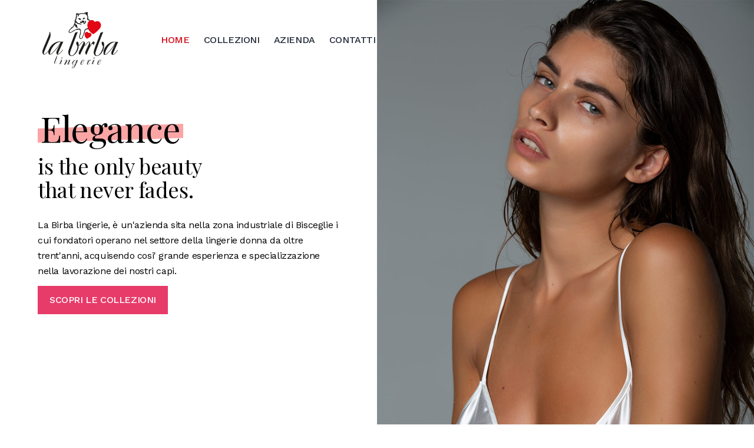

--- FILE ---
content_type: text/html; charset=UTF-8
request_url: https://www.labirba.it/
body_size: 4544
content:
<!DOCTYPE html>
<html lang="it">
    <head>
        <meta charset="UTF-8">
        <meta name="viewport" content="width=device-width, initial-scale=1.0">
        <meta http-equiv="X-UA-Compatible" content="ie=edge">
        <title>La Birba Lingerie</title>
        <meta name="description" content="">
        <meta name="keywords" content="">
        <meta name="author" content="La Birba Lingerie">
        <!-- Styles -->
        <link rel="apple-touch-icon" sizes="57x57" href="/favicons/apple-icon-57x57.png">
        <link rel="apple-touch-icon" sizes="60x60" href="/favicons/apple-icon-60x60.png">
        <link rel="apple-touch-icon" sizes="72x72" href="/favicons/apple-icon-72x72.png">
        <link rel="apple-touch-icon" sizes="76x76" href="/favicons/apple-icon-76x76.png">
        <link rel="apple-touch-icon" sizes="114x114" href="/favicons/apple-icon-114x114.png">
        <link rel="apple-touch-icon" sizes="120x120" href="/favicons/apple-icon-120x120.png">
        <link rel="apple-touch-icon" sizes="144x144" href="/favicons/apple-icon-144x144.png">
        <link rel="apple-touch-icon" sizes="152x152" href="/favicons/apple-icon-152x152.png">
        <link rel="apple-touch-icon" sizes="180x180" href="/favicons/apple-icon-180x180.png">
        <link rel="icon" type="image/png" sizes="192x192"  href="/favicons/android-icon-192x192.png">
        <link rel="icon" type="image/png" sizes="32x32" href="/favicons/favicon-32x32.png">
        <link rel="icon" type="image/png" sizes="96x96" href="/favicons/favicon-96x96.png">
        <link rel="icon" type="image/png" sizes="16x16" href="/favicons/favicon-16x16.png">
        <meta name="msapplication-TileColor" content="#ffffff">
        <meta name="theme-color" content="#ffffff">
        <link href="/css/app.css?id=7cdef939af0a5e6954c2" rel="stylesheet">

    </head>
    <body class="font-sans leading-normal tracking-tight antialiased">
        <div class="min-h-screen">

            <div class="fixed md:absolute w-full z-50">
  <div class="md:px-10 xl:px-16 5xl:px-24 7xl:px-32 mx-auto">
      <nav class="flex items-center sm:p-0 px-3 py-3 md:py-3 flex-wrap bg-white md:bg-transparent md:bg-none backdrop-filter backdrop-blur-lg bg-opacity-80 border-b firefox:bg-opacity-75 md:bg-opacity-100 md:backdrop-blur-0 md:backdrop-filter-none md:border-none">
          <a href="https://www.labirba.it" class="p-0 md:p-2 mr-7 md:mr-10 inline-flex items-center">
                          <img class="h-10 md:h-24" src="/images/labirba_logo.svg" alt="">
                      </a>
          <button class=" text-gray-800  inline-flex py-3 hover:text-midi-dark-green rounded lg:hidden ml-auto outline-none nav-toggler ring-transparent" data-target="#navigation">
            <svg class="w-6 h-6" fill="none" stroke="currentColor" viewBox="0 0 24 24" xmlns="http://www.w3.org/2000/svg"><path stroke-linecap="round" stroke-linejoin="round" stroke-width="2" d="M4 6h16M4 12h16m-7 6h7"></path></svg>
          </button>
          <div class="hidden top-navbar w-full lg:inline-flex lg:w-auto" id="navigation">
            <div class="md:container mx-auto lg:mx-0 py-0 lg:px-3">
              <div class="lg:inline-flex lg:flex-row lg:ml-auto lg:w-auto w-full lg:items-center items-start flex flex-col lg:h-auto">
                                                  <a href="https://www.labirba.it/page/home/1" class="lg:inline-flex lg:w-auto lg:mx-3 w-full py-3 rounded  text-gray-800   text-birba-red  font-medium uppercase items-center justify-center hover:text-midi-green">
                      <span>Home</span>
                  </a>
                                  <a href="https://www.labirba.it/page/collezioni/2" class="lg:inline-flex lg:w-auto lg:mx-3 w-full py-3 rounded  text-gray-800   font-medium uppercase items-center justify-center hover:text-midi-green">
                      <span>Collezioni</span>
                  </a>
                                  <a href="https://www.labirba.it/page/azienda/3" class="lg:inline-flex lg:w-auto lg:mx-3 w-full py-3 rounded  text-gray-800   font-medium uppercase items-center justify-center hover:text-midi-green">
                      <span>Azienda</span>
                  </a>
                                  <a href="https://www.labirba.it/page/contatti/4" class="lg:inline-flex lg:w-auto lg:mx-3 w-full py-3 rounded  text-gray-800   font-medium uppercase items-center justify-center hover:text-midi-green">
                      <span>Contatti</span>
                  </a>
                              </div>
            </div>
            </div>
        </nav>
  </div>
  
</div>
            <div class="grid xl:grid-cols-2 min-h-screen">
      <div class="flex items-center px-8 md:px-10 xl:px-16 5xl:px-24 7xl:px-32 py-32 xl:py-32 5xl:py-48 min-h-screen/2 3xl:min-h-screen/1.5">
         <div class="space-y-3">
            <h2 class="text-6xl font-serif inline-block relative">
               <mark class="px-1 h-8 md:h-6 text-transparent inline-block bg-red-300 hero-courses-mark1" style="transform: translateY(27px) skewY(-1.8deg);">Elegance</mark>
                <span class="px-1 absolute top-0 left-0 z-10">Elegance</span>
            </h2>
            <h4 class="text-4xl font-serif">
               is the only beauty <br>
               that never fades.
            </h4>
            <p class="leading-relaxed pt-4 2xl:text-lg mb-3">
               La Birba lingerie, è un'azienda sita nella zona industriale di Bisceglie i cui fondatori operano nel settore della lingerie donna da oltre trent'anni, acquisendo cosi' grande esperienza e specializzazione nella lavorazione dei nostri capi.            </p>
            <a class="btn btn-primary w-full md:w-auto flex-shrink-0 mr-4 uppercase" href="#">Scopri le collezioni</a>
         </div>
      </div>
      <div class="relative min-h-screen/2 xl:min-h-0 overflow-hidden">
         <img class="inset-0 w-full absolute object-cover" src="/images/bg-home.jpg" alt="" data-aos="fade-in" data-aos-delay="200" data-aos-duration="300" data-aos-easing="ease-in-out-quad">
      </div>
   </div>

   <div class="grid xl:grid-cols-2 min-h-screen/1.25">
      <div class="relative order-first min-h-screen/2 xl:min-h-0">
         <img class="inset-0 w-full h-full absolute object-cover" src="/images/bg-secondary.jpg" alt="" data-aos="fade-in" data-aos-delay="200" data-aos-duration="300" data-aos-easing="ease-in-out-quad">
      </div>
      <div class="flex items-center px-8 md:px-10 xl:px-16 5xl:px-24 7xl:px-32 py-20 xl:py-32 5xl:py-48 min-h-screen/2 3xl:min-h-screen/1.5">
         <div class="space-y-3">
            <h2 class="text-6xl font-serif inline-block relative">
               <mark class="px-1 h-8 md:h-6 text-transparent inline-block bg-red-300 hero-courses-mark1" style="transform: translateY(27px) skewY(-1.8deg);">Qualità</mark>
               <span class="px-1 absolute top-0 left-0 z-10">Qualità </span>
            </h2>
            <h4 class="text-4xl font-serif">
               Made in Italy dal 1976
            </h4>
            <p class="leading-relaxed py-4 mb-3">
               La Birba lingerie, è un'azienda sita nella zona industriale di Bisceglie i cui fondatori operano nel settore della lingerie donna da oltre trent'anni, acquisendo cosi' grande esperienza e specializzazione nella lavorazione dei nostri capi.            </p>
            <a class="btn btn-primary w-full md:w-auto flex-shrink-0 mr-4 uppercase" href="#">La nostra azienda</a>
         </div>
      </div>
   </div>

   <div class="relative overflow-hidden bg-birba-pink text-white py-10" id="contact-form">
    <div class="container mx-auto relative">
       <div class="grid grid-cols-12">
          <div class="col-span-12 md:col-span-8 md:col-start-3 text-center space-y-5">
             <h2 class="text-6xl text-exe-dark-blue font-serif">Contattaci</h2>
             <p class="text-sm sm:text-base pb-5 md:pb-auto block">Aiutaci a scoprire come possiamo aiutarti al meglio.
               <br>
              <strong> Contattaci, ti risponderemo al più presto.
               </strong>
            </div>
            <div class="col-span-12 md:col-span-8 md:col-start-3 ">
                <div class="space-y-2">
       <form method="POST" action="https://www.labirba.it/contact/request" class="relative z-10">
       <div id="my_name_0G7LpxzDkDVIetzx_wrap" style="display:none;">
        <input name="my_name_0G7LpxzDkDVIetzx" type="text" value="" id="my_name_0G7LpxzDkDVIetzx">
        <input name="valid_from" type="text" value="eyJpdiI6IjhjZENnVEUzbHd4ZmpJK1J3QnR5bWc9PSIsInZhbHVlIjoiN0hVRGVaQlErZVhOR001TTdSejZXUT09IiwibWFjIjoiZDA5YjA0OTNmM2VjODlmYmY2MWZkOWFmZDBiMTMzYTQ3MmY5NmM0ODQ5ZTE3N2E4YzVjM2I1NmI4MTZiODljYiJ9">
    </div>
       <input type="hidden" name="_token" value="1x2W5hZQbU5Rg63PyuZq5p9nHWfALvQ7sYcUhwFR">       <div class="grid grid-cols-1 md:grid-cols-2 gap-4">
          <div>
             <label class="block uppercase tracking-wide text-xs font-semibold mb-1">
    Nome
</label>
             <div class="mb-1 pt-0">
    <input  class="px-3 py-2 placeholder-gray-300 text-gray-600 relative bg-white bg-white rounded text-sm border-0 shadow outline-none focus:outline-none focus:ring w-full" name="name" placeholder="Il tuo nome" required="required">
</div>          </div>
          <div>
             <label class="block uppercase tracking-wide text-xs font-semibold mb-1">
    Cognome
</label>
             <div class="mb-1 pt-0">
    <input  class="px-3 py-2 placeholder-gray-300 text-gray-600 relative bg-white bg-white rounded text-sm border-0 shadow outline-none focus:outline-none focus:ring w-full" name="surname" placeholder="Il tuo cognome" required="required">
</div>          </div>
          <div>
             <label class="block uppercase tracking-wide text-xs font-semibold mb-1">
    eMail
</label>
             <div class="mb-1 pt-0">
    <input  class="px-3 py-2 placeholder-gray-300 text-gray-600 relative bg-white bg-white rounded text-sm border-0 shadow outline-none focus:outline-none focus:ring w-full" type="email" name="email" placeholder="La tua eMail">
</div>          </div>
          <div>
             <label class="block uppercase tracking-wide text-xs font-semibold mb-1">
    Telefono
</label>
             <div class="mb-1 pt-0">
    <input  class="px-3 py-2 placeholder-gray-300 text-gray-600 relative bg-white bg-white rounded text-sm border-0 shadow outline-none focus:outline-none focus:ring w-full" name="phone" placeholder="Telefono">
</div>          </div>
          <div class="md:col-span-2">
             <label class="block uppercase tracking-wide text-xs font-semibold mb-1">
    Messaggio
</label>
             <textarea rows="3" type="submit" class="px-3 py-2
    2 placeholder-gray-300 text-gray-600 relative bg-white bg-white rounded text-sm border-0 shadow outline-none focus:outline-none focus:ring w-full" name="message" placeholder="La tua richiesta"></textarea>
          </div>
          <div class="md:col-span-2 justify-center flex">
             <button type="submit" class="w-full md:w-auto shadow-lg py-2 px-6 text-center font-medium inline-block hover:shadow-xl transform duration-150 outline-none focus:outline-none focus:ring btn-white">
    Contattaci
</button>
          </div>
       </div>
    </form>
 </div>            </div>
          </div>
       </div>
    </div>
            <div class="py-12 md:py-12 bg-birba-grey border-b-16 border-birba-pink">
    <div class="container mx-auto">
       <div class="flex flex-col md:flex-row">
          <div class="flex-grow md:flex-none">
             <img class="h-12 max-w-full md:h-16 xl:h-18" src="/images/labirba_logo_white.svg" alt="">
          </div>
          <div class="flex-grow mt-8 md:mt-0 md:pl-14">
             <div class="grid md:grid-cols-4 xl:grid-cols-5 gap-8">
               <div class="space-y-2">
                  <ul>
                                           <li><a class="text-white hover:text-green-300 uppercase" href="https://www.labirba.it/page/home/1">Home</a></li>
                                           <li><a class="text-white hover:text-green-300 uppercase" href="https://www.labirba.it/page/collezioni/2">Collezioni</a></li>
                                           <li><a class="text-white hover:text-green-300 uppercase" href="https://www.labirba.it/page/azienda/3">Azienda</a></li>
                                           <li><a class="text-white hover:text-green-300 uppercase" href="https://www.labirba.it/page/contatti/4">Contatti</a></li>
                                        <li class="mt-2">
                     <a href="https://www.iubenda.com/privacy-policy/18379610" class="iubenda-white iubenda-embed " title="Privacy Policy">Privacy Policy</a> <script type="text/javascript">(function (w,d) {var loader = function () {var s = d.createElement("script"), tag = d.getElementsByTagName("script")[0]; s.src="https://cdn.iubenda.com/iubenda.js"; tag.parentNode.insertBefore(s,tag);}; if(w.addEventListener){w.addEventListener("load", loader, false);}else if(w.attachEvent){w.attachEvent("onload", loader);}else{w.onload = loader;}})(window, document);</script>
                  </li>
                  </ul>
               </div>
               <div class="space-y-2">
                  <p class="text-white text-sm sm:text-sm font-normal">
                     <strong>LA BIRBA CONFEZIONI S.N.C.</strong> <br>
                     P.IVA 05416970720<br>
                     Via Atene 54-56 76011<br>
                     Bisceglie BT<br>
                     ITALIA
                  </p>
                  <p class="text-white text-sm sm:text-sm font-normal pt-2">
                     <svg class="w-5 h-5 mr-1 -mt-1 text-exe-cyan inline-block" xmlns="http://www.w3.org/2000/svg" fill="none" viewBox="0 0 24 24" stroke="currentColor">
  <path stroke-linecap="round" stroke-linejoin="round" stroke-width="2" d="M3 5a2 2 0 012-2h3.28a1 1 0 01.948.684l1.498 4.493a1 1 0 01-.502 1.21l-2.257 1.13a11.042 11.042 0 005.516 5.516l1.13-2.257a1 1 0 011.21-.502l4.493 1.498a1 1 0 01.684.949V19a2 2 0 01-2 2h-1C9.716 21 3 14.284 3 6V5z"/>
</svg>                     Tel. <a class=" font-semibold" href="tel:+390803958267">080 395 82 67</a> <br>
                  </p>
               </div>
             </div>
          </div>
       </div>
    </div>
 </div>
        </div>

       <script type="text/javascript" src="/js/app.js?id=f39bd385e593eb1458f4"></script>
       <script type="text/javascript" src="/js/home.js?id=3675cde1abed3fdee5f2"></script>

       
                    <script type="text/javascript">
             var _iub = _iub || [];
             _iub.csConfiguration = {"consentOnContinuedBrowsing":false,"whitelabel":false,"lang":"it","siteId":2253984,"cookiePolicyId":72806484, "banner":{ "acceptButtonDisplay":true,"customizeButtonDisplay":true,"position":"float-bottom-center","acceptButtonColor":"#0073CE","acceptButtonCaptionColor":"white","customizeButtonColor":"#DADADA","customizeButtonCaptionColor":"#4D4D4D","rejectButtonColor":"#0073CE","rejectButtonCaptionColor":"white","textColor":"black","backgroundColor":"white" }};
            </script>
            <script type="text/javascript" src="//cdn.iubenda.com/cs/iubenda_cs.js" charset="UTF-8" async></script>
            <!-- Global site tag (gtag.js) - Google Analytics -->
            <script async src="https://www.googletagmanager.com/gtag/js?id=G-E29WB0NC32"></script>
            <script>
            window.dataLayer = window.dataLayer || [];
            function gtag(){dataLayer.push(arguments);}
            gtag('js', new Date());

            gtag('config', 'G-E29WB0NC32');
            </script>
            <script defer src="https://static.cloudflareinsights.com/beacon.min.js/vcd15cbe7772f49c399c6a5babf22c1241717689176015" integrity="sha512-ZpsOmlRQV6y907TI0dKBHq9Md29nnaEIPlkf84rnaERnq6zvWvPUqr2ft8M1aS28oN72PdrCzSjY4U6VaAw1EQ==" data-cf-beacon='{"version":"2024.11.0","token":"657b641464f4466d8b70302353ef1672","r":1,"server_timing":{"name":{"cfCacheStatus":true,"cfEdge":true,"cfExtPri":true,"cfL4":true,"cfOrigin":true,"cfSpeedBrain":true},"location_startswith":null}}' crossorigin="anonymous"></script>
</body>
</html>


--- FILE ---
content_type: image/svg+xml
request_url: https://www.labirba.it/images/labirba_logo.svg
body_size: 16766
content:
<?xml version="1.0" encoding="UTF-8"?>
<svg width="167px" height="124px" viewBox="0 0 167 124" version="1.1" xmlns="http://www.w3.org/2000/svg" xmlns:xlink="http://www.w3.org/1999/xlink">
    <!-- Generator: Sketch 50 (54983) - http://www.bohemiancoding.com/sketch -->
    <title>Group</title>
    <desc>Created with Sketch.</desc>
    <defs>
        <polygon id="path-1" points="0.33468169 0.243606557 47.7637521 0.243606557 47.7637521 59.9454142 0.33468169 59.9454142"></polygon>
        <polygon id="path-3" points="0.1774 0.175833333 32.943 0.175833333 32.943 29.8345 0.1774 29.8345"></polygon>
        <polygon id="path-5" points="0.0437783784 0.223974576 12.8941027 0.223974576 12.8941027 19 0.0437783784 19"></polygon>
    </defs>
    <g id="Page-1" stroke="none" stroke-width="1" fill="none" fill-rule="evenodd">
        <g id="Desktop-HD" transform="translate(-1172.000000, -51.000000)">
            <g id="Group" transform="translate(1172.000000, 51.000000)">
                <path d="M89.7405673,17 C90.0526492,16.8311608 90.1871153,16.597455 90.2553519,16.4801366 C90.579141,16.4608939 90.9510971,16.4549969 91.2702034,16.2976412 C91.3240567,16.2184978 91.4254081,16.0176909 91.5280974,15.9438237 C91.8622558,15.9202359 92.2332085,15.9146493 92.4984613,15.761018 C92.1368745,15.5099317 92.7229061,15.3684047 92.7898047,15.3209187 C92.8403131,15.244879 92.8252609,15.0437616 92.9286192,14.9698945 C93.1473776,14.9459963 93.4032647,14.9385475 93.4771876,14.8975791 C93.6972839,14.7613284 93.5664972,14.4447548 94,14.4950341 C93.8949692,14.1179392 93.8979797,13.8103662 93.8872759,13.4537554 C93.5082954,13.3261949 93.2888681,13.116077 93.0945277,13 L89.9355767,13.4689634 C90.0666979,13.632216 90.0529837,13.6828057 90.0141825,13.7824333 C89.7141424,14.0993172 89,14.6216636 89,14.8923029 C89,15.1629423 89.234145,16.0934202 89.3926947,16.6759777 C89.7429088,16.3625078 89.6455713,16.833023 89.7405673,17" id="Fill-1" fill="#1D1D1B"></path>
                <path d="M79.5395624,15.4693665 C79.6310034,15.7783958 79.9449911,15.8882419 79.9825364,16.1141914 C80.8494091,16.4962197 81.5318859,17.74207 82.4099616,17.6638568 C82.4989803,17.7451986 82.4251008,18 82.6891291,18 C82.9531574,18 84.0210791,17.7559746 84.6399711,17.5731294 C84.693564,17.3468324 85.0114879,17.0906405 84.9996793,16.8101156 C84.3093302,16.6373512 84.4816147,15.8173286 84.4265078,15.6216216 C84.2278811,15.5767794 84.0613495,15.3942817 84.0289515,15.0956809 C83.8657505,15.2298601 83.7291946,15.2298601 83.634423,15.126271 C83.6126225,14.752933 83.1641983,14 82.9531574,14 C82.6891291,14 81.0525777,14.3639524 80.7888522,14.3639524 C80.5251267,14.3639524 80.4721393,14 80.2081111,14 C79.9440828,14 79.3466885,14.124446 79,14.2760059 C79.102644,14.6858434 79.0996162,15.0303294 79.1150582,15.4370383 C79.2582754,15.4547667 79.4565994,15.452681 79.5395624,15.4693665" id="Fill-3" fill="#1D1D1B"></path>
                <path d="M95.8269732,20.3011336 C95.5008594,20.258091 95.3271893,19.9140792 95.0467443,19.9140792 C94.3459534,19.9140792 94.6173933,20.162806 93.8702904,20.534089 C93.99797,20.6993593 94.0198396,20.833744 93.6557757,20.9691145 C93.6454841,21.6899951 93.7574048,22.3201906 93.7574048,22.6060457 C93.7574048,23.021357 93.6284387,23.6384097 92.8932354,23.4990964 C92.7555858,23.7235091 92.6671427,23.9295219 92.4770705,24.039264 C92.2831389,23.8256941 92.2982547,23.5105964 92.245832,23.2871694 C92.0023723,23.1563989 91.5125584,22.9914572 91.4009593,22.6208313 C91.4984075,22.5321176 91.6830124,22.4345326 91.8377074,22.4141613 C91.7663097,21.8519796 92.0419305,22.0579924 92.2792796,21.5339248 C92.3693307,21.516182 92.5140558,21.4931822 92.5140558,21.4931822 C92.4101754,20.9885001 92.2998627,20.4299326 92.2770283,19.9252505 C91.820662,20.0458354 91.6691831,19.5707245 91.5148097,19.5707245 C91.2343647,19.5707245 90.8982809,19.6850665 90.5219958,19.7018236 C90.5055936,19.8569082 90.6342381,20.0455068 90.544187,20.1463775 C89.9537087,20.0435354 90.2055303,19.459011 90.1003635,19.3430261 C90.0572676,19.5132249 89.7768226,19.4560539 89.70446,19.4724823 C89.7205406,19.2842123 89.70446,19.1291276 89.5680969,19 C88.5312222,19.2280269 87.5277952,19.3420404 86.4835235,19.4747823 C86.469051,19.7422376 86.3597032,19.9531789 86.2529282,20.3448333 C86.824753,20.457861 86.6398265,20.7046164 86.7347019,20.9967143 C86.8366526,21.0535568 87.0383029,21.0328569 87.1035899,21.137999 C87.1428265,21.356826 87.2537824,21.6328241 87.2537824,21.9190077 C87.2537824,22.2051914 86.9212364,22.4716609 86.8266827,22.7476589 C86.5179359,22.7785444 86.2445663,22.8928865 85.9641213,22.8928865 C85.6839979,22.8928865 85.7878784,22.8051585 85.7878784,22.8051585 C85.7962403,22.4917036 85.6839979,22.2623624 85.6759577,22.1779202 C85.8776079,22.0849351 86.0204033,22.0908494 86.0204033,21.8043371 C86.0204033,21.5181534 85.9068745,20.874158 85.7637575,20.3776902 C85.4907096,20.4933465 85.2916322,20.4871037 85.027911,20.5038607 C85.0111872,20.6589453 85.1398317,20.8475439 85.0542831,20.9467718 C84.0759418,20.6047314 84.2885268,22.3665188 83.2416822,21.986693 C83.2172398,22.1480204 83.3677538,22.3228191 83.0036899,22.4585182 C82.9930767,23.2937408 82.9956496,23.7701659 83.148415,24.1513061 C83.3130799,24.0215213 83.4581266,24.0215213 83.5755147,24.1168063 L83.5755147,24.7085592 C84.202335,23.8848365 84.2824162,24.7259734 84.6188215,24.7259734 C84.8989449,24.7259734 86.3088886,24.495975 87.1280324,24.3622474 C87.1418617,24.2101199 87.1196705,24.0267784 87.2209781,23.9472647 C87.8822108,23.8082799 89.0480515,23.5799244 89.3281749,23.5799244 C89.6086199,23.5799244 89.5131013,23.9068507 89.6552535,24.0372926 C90.1933091,23.7892229 90.5055936,24.2672909 90.6737963,24.2672909 C90.9542413,24.2672909 91.6830124,24.0382783 91.9631357,24.0382783 C92.2435807,24.0382783 92.0756997,24.0954493 92.0798806,24.4171184 C91.9798595,24.5133892 91.7952547,24.4963036 91.6434542,24.5133892 C91.627052,24.6681452 91.7553749,24.8567439 91.6566402,24.9612288 C91.1111876,25.0699852 90.7751038,25.413997 90.1749773,25.5595531 C90.2872196,25.839494 90.2820738,26.0514211 90.3126269,26.2475768 C90.5406492,26.6717595 91.307692,26.3182192 91.536036,27 L91.9502713,27 C91.8364209,26.2048628 92.8459586,26.3852472 93.1051773,26.3004764 C92.9842514,25.7984229 93.5644381,25.8854937 93.8458479,25.8605224 C94.0333473,25.4205684 93.8680391,24.8971579 94.4852111,24.893215 C94.472025,24.562346 94.4749195,24.4677181 94.8164706,24.4401183 C94.8772552,24.2232627 95.214947,24.2101199 95.214947,23.9239363 C95.214947,23.637424 95.0866241,23.677838 95.1779617,23.5684245 L95.5381663,23.5684245 C95.4384668,22.8258584 95.7755154,22.2554625 95.6893235,21.5917529 C95.8739284,21.3840973 96,21.2888122 96,21.0023 C96,20.7161163 95.8867928,20.5324462 95.8269732,20.3011336" id="Fill-5" fill="#1D1D1B"></path>
                <path d="M83.6029605,26.1182907 C83.502751,25.8058674 83.1207932,25.7998302 82.9250943,25.4130742 C82.5634688,25.3689275 82.1855049,25.5009905 81.8253317,25.4575983 C81.462617,25.0753702 80.990979,25.1387605 80.7927385,25.1391378 C80.673649,25.10782 80.5556487,24.7157815 80.5556487,24.7157815 C80.0734814,24.8278464 79.4217568,25.1376285 79.2434856,24.4965569 C78.8927525,24.4482596 78.3877113,24.5799453 78.0282643,24.5365532 C77.6179864,24.1056504 77.52758,24.2275257 77.2781456,24.0879162 L77.2781456,23.2672389 C76.9680772,23.6034336 76.8998186,23.0993303 76.7654798,22.878219 C76.607904,22.8695406 76.3991343,23.0204698 76.2862171,22.9099142 C76.2913002,22.6718234 76.2778663,22.3680785 76.0916074,22.1262145 C75.9982964,22.084709 75.7724621,22.1062164 75.6853234,21.9892463 C75.6577295,21.7432318 75.6519202,21.458353 75.501606,21.1689463 C75.3418518,21.1587586 75.2605224,21.3096878 75.1501467,21.2100745 C75.3861473,20.5391944 74.8251921,20.4976889 74.4860775,20 L73.3997488,20 C73.9538055,20.6150363 72.8279013,20.9255731 73.3815949,21.471182 C72.9978217,21.5564569 73.0000001,21.7511556 73.0000001,21.9484954 C73.0000001,22.0469767 73.0573664,22.2643147 73.4683705,22.5756061 C73.5072198,22.8155834 73.5133921,23.0963117 73.6629802,23.3857183 C73.8230975,23.3955287 74.031141,23.2445996 74.1545875,23.3536459 L74.1545875,24.1720592 C74.950454,23.9347231 74.8204721,24.6863503 75.2267562,24.9214225 C75.5865662,24.9734931 75.8258345,25.3643996 76.131546,25.4764645 C76.1656753,25.70965 76.1718476,25.9903783 76.3210726,26.2797849 C76.607904,26.2895953 76.9796957,26.1575323 77.20553,26.1801717 C77.3122749,26.3880766 77.4941769,26.5525894 77.6651865,26.5337232 C77.6837035,26.3552495 77.5384724,26.1386662 77.6401341,26.0220734 L77.9752549,26.0220734 C78.3811759,26.4824073 78.1898339,26.4209037 78.6966905,26.4209037 C79.0129312,26.4209037 79.2659964,26.2895953 79.4950985,26.2846901 C79.6011172,26.4020375 79.6011172,26.6650316 79.6573943,26.7140836 C79.907918,26.6835204 79.968915,26.9106688 80.1421031,27.2095085 C80.3232789,27.0597113 80.4873901,27.0597113 80.608295,27.166871 L80.608295,27.5894727 C81.4281246,27.4725026 82.6208351,27.2106405 82.9370759,27.2106405 C83.2533166,27.2106405 83.8233487,28 84.1395895,28 C84.4561933,28 84.3352884,27.9996227 84.3352884,27.9996227 C84.6892892,27.9328365 85.5617651,27.4815583 86,27.9781153 C85.911409,27.0034902 85.9117721,26.6186209 85.8896244,26.3054429 C85.0785086,26.4220357 84.3233068,26.0269786 83.6029605,26.1182907" id="Fill-7" fill="#1D1D1B"></path>
                <g id="Group-11" transform="translate(57.000000, 0.000000)">
                    <mask id="mask-2" fill="white">
                        <use xlink:href="#path-1"></use>
                    </mask>
                    <g id="Clip-10"></g>
                    <path d="M36.9722028,38.0362623 C37.1763718,38.3375738 37.0360901,38.927082 36.8461183,39.1982295 L35.9946254,39.6762623 L36.0311324,40.1952787 L35.4061183,41.0477377 C35.5464,41.3480656 35.4067944,41.8713443 35.0880338,42.024459 L35.3128225,43.0864262 L34.8524282,43.5103607 L33.9434704,47.392 L33.4073577,47.4421639 C33.4597521,49.7674098 32.1049352,51.8198689 31.2547944,53.9110164 L30.8410479,54.0487213 L30.8217803,55.3238033 L30.3448225,55.3238033 L30.3600338,56.5700328 L29.7813296,56.5700328 L29.7833577,57.8113443 L27.3431324,58.6506885 L25.6688789,56.7283934 L26.0613296,56.6106885 L25.9027944,54.7398689 C25.4880338,55.164459 24.9515831,53.9733115 25.7865127,53.7680656 L25.898062,51.8388852 L26.6156958,51.3618361 L26.8556958,49.6359344 L27.6632451,48.8831475 L27.3100056,46.8824918 L27.6632451,46.4251148 L27.4276394,45.2247869 L27.9042592,44.8582295 L27.6632451,43.5674098 L28.0171606,43.167082 L27.3407662,39.2454426 L27.110569,39.3336393 L26.9608225,38.1592131 L26.5376113,38.1942951 C25.7469634,37.2539672 24.158907,36.5910164 22.9173296,36.6165902 C23.3205972,37.1605246 22.1520338,36.999541 22.0864563,37.0415082 L22.1070761,37.492 L21.3583437,37.1657705 L17.8330479,37.6510164 L17.5156394,38.1726557 L16.4376676,38.3300328 C15.6159211,40.1329836 11.1671324,40.1106885 9.97186479,42.0687213 C9.6348507,41.8851148 8.85130141,42.2175738 9.2099493,42.4847869 L8.07823099,43.5542951 L6.88499155,43.6775738 L6.90392113,44.1221639 L5.72589296,44.2365902 L5.86042817,44.649377 L3.2795831,45.039541 L3.2795831,44.6726557 L2.46966761,44.7008525 C1.81287887,41.9185574 2.78775211,41.7657705 4.09896338,39.5982295 C4.58031549,39.6431475 5.58797746,39.1713443 5.29186479,38.5513443 L6.35327324,37.1792131 L7.91361127,36.5952787 L7.88454085,36.1506885 L9.05411831,35.1218361 C9.46651268,35.3831475 10.130062,34.8539672 9.76161127,34.6739672 L11.6048789,32.7283934 L11.5207099,32.4034754 L12.7423437,31.7949508 L12.7075268,31.3592131 L13.5245408,30.8021639 L13.298738,29.6421639 C13.4261746,29.4028197 13.8771042,29.0116721 14.1904563,29.1759344 L15.146738,30.204459 L15.2880338,30.9451148 C13.454907,30.8762623 17.7238648,34.2942951 18.230569,34.6864262 C18.6497239,34.5116721 19.5116958,34.9523279 19.3704,35.4533115 L20.8556958,35.2313443 L20.9459493,35.0513443 L20.6714704,33.7038033 L19.2010479,32.4674098 L19.0712451,31.3598689 L19.5313014,30.9929836 L19.0790197,28.8349508 L18.7240901,28.9188852 L17.7755831,28.2356066 L17.7755831,27.8690492 L16.0124282,27.5460984 L15.3059493,25.6372459 C16.0780056,26.0031475 16.4207662,22.7300328 16.5187944,22.2323279 L16.9386254,22.019541 L16.1263437,19.8011803 L16.5850479,19.6192131 L16.358907,18.5598689 C17.846569,17.9736393 17.954738,16.8697049 17.7711887,15.4759344 C18.1714141,15.5224918 17.8384563,14.5408525 18.3133859,14.4536393 L18.4881465,12.4864262 L18.9421183,12.3031475 L18.9596958,10.3156066 L19.322738,10.3156066 L19.3004282,9.12413115 L18.8471324,9.1477377 L18.5888789,7.78839344 C18.7132732,7.7067541 19.166231,7.34544262 19.0161465,7.15265574 L19.6638085,6.09331148 L21.3928225,6.31265574 L21.6419493,7.53560656 L21.2819493,7.57167213 L20.474062,8.64544262 C20.3192451,9.51691803 21.2826254,10.4913443 22.1638648,9.92052459 L22.6134423,8.60478689 L24.1288225,7.492 C23.5413296,7.49495082 22.5918085,6.34970492 23.1164282,6.09232787 C23.773893,5.77003279 24.1731042,6.22544262 23.9604845,6.41691803 C25.3004282,5.24478689 27.1190197,4.80806557 28.8419493,4.47298361 L29.4902873,4.81593443 L30.4918648,4.24445902 L30.9242028,4.54806557 L32.0718085,4.51167213 L32.4365408,4.81593443 L33.9688225,4.58708197 L34.7344563,4.93036066 C35.6795831,5.14937705 37.3213859,3.80544262 37.8889352,3.22413115 C38.1079775,3.54937705 38.0407099,4.19593443 37.6810479,4.4162623 C37.802738,5.11036066 38.2800338,6.65462295 39.3066254,6.31265574 C39.5064,6.96839344 40.0793577,7.49036066 40.4816113,6.65331148 L40.622907,7.70904918 L41.0762028,7.80019672 L41.6724845,10.5074098 L42.0243718,10.5480656 C42.1886535,11.4582295 42.2991887,12.9379016 41.4504,13.5739672 C41.2448789,14.7939672 41.4760901,16.3149508 42.0372169,17.4254426 L42.4614423,17.3906885 L43.6634704,18.4988852 L44.4405972,18.4539672 C44.9347944,18.7415082 45.9830197,19.6274098 46.7175549,19.7260984 C47.0478085,19.4133115 47.3963155,19.1238033 47.7637521,18.8611803 L47.3256676,17.6339672 L45.9164282,17.3051148 C46.4657239,16.3418361 44.2881465,16.3992131 44.0569352,15.9205246 L43.5735549,12.589377 L43.9274704,12.1890492 L43.4359775,9.05986885 L43.189893,9.0815082 L42.9843718,8.3024918 L42.9235268,5.89101639 L42.6541183,5.7615082 L42.3948507,4.47298361 C42.902569,4.19396721 42.4513014,3.15527869 43.0878085,3.31003279 L42.7234141,0.939540984 L41.5704,0.24347541 L40.0384563,0.536262295 L40.0746254,0.933639344 L38.5234141,1.06019672 L38.5430197,1.41593443 L36.0419493,1.86806557 L35.3239775,2.87265574 L35.3601465,3.22019672 L34.3812169,3.33003279 L33.6737239,2.9867541 L32.0241465,3.21593443 L31.3169915,2.87265574 L28.2527662,3.33003279 C27.0324845,2.70085246 26.0373296,3.63429508 24.8498366,3.80642623 L24.8714704,4.24904918 L23.7154141,4.35855738 C23.4551324,4.03232787 22.8155831,3.97101639 22.442738,4.092 L21.3404282,3.47888525 L20.1995831,3.51888525 L20.0555831,3.25757377 L17.5389634,3.12577049 L17.0873577,6.08609836 C16.4691042,5.76904918 16.9545127,6.74118033 17.2969352,6.60937705 L17.318231,7.68347541 L16.9393014,7.83593443 L17.7640901,9.67036066 L16.8264,10.2215082 L16.6120901,11.9159344 L16.2487099,11.9159344 L16.3494423,14.8752787 L16.0414986,15.264459 L16.1175549,16.3992131 C15.5148507,16.7890492 14.5754704,17.307082 14.2421746,17.9736393 L14.2590761,19.2310164 L13.8919775,19.2310164 L13.6421746,20.1713443 L14.2597521,21.7274098 L14.8178366,22.0126557 C14.8421746,22.0779016 14.3121465,21.9628197 13.9974423,22.5687213 L14.3459493,24.4201967 L13.5272451,25.0805246 C12.9732169,27.1326557 12.8603155,26.8654426 12.2417239,27.6883934 L12.3448225,28.5198689 L10.958231,31.2382295 C10.3869634,30.5464262 10.5103437,32.512 9.90797746,32.1883934 C9.09637183,33.2936393 8.2908507,34.4087213 6.71969577,34.2277377 C5.69479437,34.9487213 5.73637183,36.4188852 4.68206197,37.1087213 L4.71924507,37.309377 L3.93569577,38.0005246 C4.17130141,38.2847869 3.29952676,38.4454426 3.17175211,38.4362623 L1.73580845,40.4238033 L1.81997746,40.9624918 L1.14628732,41.9100328 C1.56273803,42.296918 0.623357746,42.8618361 0.33468169,42.9024918 L0.577385915,44.5821639 L1.57761127,44.9028197 L1.78144225,45.5641311 L2.70223099,46.2565902 L3.51755493,46.2815082 L3.51755493,46.6401967 C4.75068169,46.0900328 6.53378028,45.1683934 7.91935775,45.109377 C7.98223099,44.6618361 9.18189296,44.6608525 8.76611831,44.2503607 L10.6722592,43.2103607 L10.5573296,42.7506885 C10.8176113,42.5090492 11.534231,42.7792131 11.5967662,42.2205246 L13.3362592,41.9123279 C13.3714141,41.5618361 13.9332169,41.3956066 14.2235831,41.474623 L14.6697803,40.6162623 L16.8213296,39.847082 L16.8034141,39.4356066 C18.5293859,39.1287213 20.2573859,39.6142951 21.9891042,39.2067541 L21.9765972,38.7588852 C24.482738,38.1624918 23.8874704,39.9821639 25.3842592,39.9874098 L26.1593577,41.5011803 L26.6072451,41.474623 L26.4896113,43.8313443 L26.0136676,44.3106885 L26.2492732,45.6821639 C25.6080338,46.0523279 26.234062,47.0592131 25.3061746,47.6254426 C25.6918648,49.1215082 25.3092169,50.6828197 24.6365408,52.0457705 L24.0294423,52.0457705 L24.3664563,55.267082 L23.9064,55.3615082 L24.0274141,56.5818361 L24.4428507,56.5664262 C24.9414423,57.4788852 25.7047099,58.6162623 25.8047662,59.6762623 C26.9854986,60.1992131 28.3511324,59.852 29.5406535,59.5434754 L30.7007662,57.7611803 C31.142231,57.9349508 31.5593577,57.2624918 31.3335549,56.9201967 L32.365893,55.4326557 L32.1417803,54.3126557 C32.5362592,54.5782295 32.6897239,53.719541 32.4909634,53.476918 L33.314062,52.7942951 C33.542569,51.7264262 34.0600901,50.6785574 34.4988507,49.6831475 L34.2615549,48.6674098 C34.6763155,48.774623 34.9683718,48.0356066 34.9950761,47.7621639 L35.9033577,47.1998689 L36.2941183,44.3251148 L36.6203155,43.9674098 C36.3941746,43.007082 36.6081465,42.812 37.1922592,42.0710164 L37.0874704,41.2457705 L38.5984563,39.0133115 C40.8291042,38.6864262 43.034062,38.204459 45.2434141,37.7510164 C44.9270197,37.132 44.6373296,36.4847869 44.3784,35.8090492 C41.2654986,36.2716721 38.3229634,36.9536393 36.9722028,38.0362623" id="Fill-9" fill="#1D1D1B" mask="url(#mask-2)"></path>
                </g>
                <path d="M115.317853,22.1503094 C115.317853,22.1503094 120.766717,19.2338775 124.353963,21.3488693 C127.94121,23.4641825 132.075631,30.1573166 125.607502,37.4561118 C119.139051,44.754907 112.196897,49 112.196897,49 C112.196897,49 103.350268,45.0844201 100.143595,36.0692636 C96.9372434,27.0531426 100.816767,19.0258824 107.504668,18.0691693 C112.369299,17.3738163 115.317853,22.1503094 115.317853,22.1503094" id="Fill-12" fill="#E20714"></path>
                <path d="M101.764952,46.5175344 C101.764952,46.5175344 104.686543,45.544249 106.293149,46.8143383 C107.900091,48.0844275 109.418002,51.5638426 105.64876,54.5366995 C101.879854,57.5095563 98.1159873,59 98.1159873,59 C98.1159873,59 94.0514282,56.4839127 93.1745478,51.9740358 C92.2969954,47.4641589 94.8439803,43.9526222 98.2241695,44.0004835 C100.682458,44.0348536 101.764952,46.5175344 101.764952,46.5175344" id="Fill-14" fill="#E20714"></path>
                <path d="M2.680977,78.3983402 C1.0719962,82.2040056 0,85.0951743 0,87.5312183 C0,92.1732937 1.9914138,94 3.830249,94 C8.34874587,94 17.0042931,81.1375829 17.0042931,80.8337308 C17.0042931,80.6814781 16.9266885,80.4537524 16.6974917,80.4537524 C16.4676373,80.4537524 16.1614936,80.9098572 15.7021137,81.5185415 C15.0122216,82.4327115 7.50561757,92.9352109 4.3652606,92.9352109 C3.29359323,92.9352109 3.14035697,92.2497468 3.14035697,91.1836508 C3.14035697,89.9666089 3.52246113,88.9008397 4.7486801,85.5529127 L15.5488774,60.2864704 C16.9266885,57.1662692 18,53.8938151 18,50.4681282 C18,46.5876433 16.7741099,44 16.1614936,44 C16.1614936,44 15.4716016,44 15.4716016,44.6854641 C15.4716016,44.9125363 15.5488774,45.8267063 15.5488774,46.054432 C15.5488774,47.5766328 15.319023,48.1098442 13.5571348,52.7525729 L2.680977,78.3983402 Z" id="Fill-16" fill="#1D1D1B"></path>
                <path d="M40.2125701,66.3656492 C37.8665778,70.6174137 36.4602582,73.0462484 30.2813819,80.7137655 C28.326836,83.0679621 25.2771804,86.7878079 21.7585277,89.9004451 C21.2106372,90.356422 18.5524278,92.7859086 17.1444296,92.7859086 C16.8318769,92.7859086 16.5965391,92.7093149 16.5965391,91.722723 C16.5965391,89.7485614 19.0999827,80.3353601 26.3712829,72.5909234 C30.9071589,67.807892 35.3648128,66.1384755 38.4144684,66.1384755 C39.1184675,66.1384755 39.508571,66.2137655 40.2125701,66.3656492 Z M33.4874818,81.6257193 C31.6893801,85.4974488 30.7500432,87.3956685 30.7500432,89.5213878 C30.7500432,93.1649658 33.0184848,94 33.9568146,94 C37.7101336,94 45.1392209,84.2830314 45.1392209,83.3710776 C45.1392209,83.1442299 44.9831124,82.9926722 44.6702239,82.9926722 C44.279449,82.9926722 44.1223333,83.3710776 43.9665605,83.7511127 C40.0564615,89.7485614 35.3648128,92.8611985 34.8169222,92.8611985 C34.5040337,92.8611985 34.3482609,92.5577571 34.3482609,92.3299317 C34.3482609,90.8873629 37.0853637,84.8902401 38.7270212,81.2456842 L46,65.530615 L41.0733491,65.530615 C40.6815671,65.3787313 40.3690143,65.3034414 39.9785751,65.2265218 C39.2749117,65.07529 38.4920191,65 37.7101336,65 C28.326836,65 21.0548643,72.2878079 19.0999827,74.6413527 C14.2505468,80.4865919 13,86.256867 13,88.53447 C13,90.2035605 13.3904392,93.8481163 16.3632156,93.8481163 C18.7864228,93.8481163 21.2106372,91.6471071 23.0876324,89.9004451 C29.8912785,83.8264026 35.3648128,75.7035605 35.7559234,75.0966778 C37.3979165,72.742807 37.5543608,72.4390397 38.4144684,71.4524479 L33.4874818,81.6257193 Z" id="Fill-18" fill="#1D1D1B"></path>
                <path d="M71.8124653,45.9577473 C70.9937757,48.775559 70.9937757,48.775559 68.2392464,55.8210966 C66.9741442,59.2663957 61.094726,74.531447 59.9028009,77.6635065 C57.8934645,83.2994661 57,85.7270727 57,89.0933897 C57,95.1995447 61.1695009,97 63.8486162,97 C70.547363,97 80,86.2749058 80,73.4361168 C80,68.2696805 78.8099922,66.9380763 78.3623013,66.4682169 C77.767617,65.7634279 77.0971991,65.4508605 76.5018756,65.4508605 C75.6084111,65.4508605 74.4915805,66.1553135 74.4915805,68.3473182 C74.4915805,71.4007318 76.1299183,73.7493563 77.3943815,75.5494756 C77.0971991,78.5249153 76.7996971,81.7346126 73.6738496,87.370236 C69.8037679,94.2608343 66.0068634,95.9823075 64.2196149,95.9823075 C60.9454957,95.9823075 60.72181,92.381733 60.72181,91.4416782 C60.72181,90.1897282 60.72181,89.1720357 63.5507947,81.4217091 C64.741122,77.97641 74.4180838,52.4551156 77.9158886,44 L71.8124653,45.9577473 Z" id="Fill-20" fill="#1D1D1B"></path>
                <path d="M80.4727106,74.2140454 C80.3937004,74.37505 80.3937004,74.4569403 80.3937004,74.5370956 C80.3937004,74.6987943 80.5507079,74.9413422 80.708053,74.9413422 C81.0220679,74.9413422 81.3367581,74.4569403 81.4951161,74.2140454 C86.2141186,67.2630867 89.3596701,65.9701917 89.9107156,65.9701917 C89.9880375,65.9701917 90.7754383,65.9701917 90.7754383,66.6967945 C90.7754383,67.8293789 87.079179,74.6987943 86.5281335,75.668986 C85.6634108,77.2044289 84.4836601,79.7107575 83.6976099,81.2462004 C80.8653981,86.6613692 80,88.2766204 80,90.7031407 C80,93.6924832 83.3819068,94.3396247 83.3819068,93.8541818 C83.3819068,93.0460357 84.0119625,91.6722915 84.4046499,90.8641453 C86.9225092,85.7720268 89.5960254,80.5997529 92.1901937,75.5076344 C93.1352772,73.7289495 94,72.1123103 94,69.8492236 C94,66.5354429 91.955189,65 90.3820756,65 C86.8428237,65 81.5731134,72.2740089 80.4727106,74.2140454" id="Fill-22" fill="#1D1D1B"></path>
                <path d="M105.741425,73.4224303 L105.140021,74.1431231 C105.289968,73.0209359 105.366234,72.21898 105.366234,71.2562198 C105.366234,69.8923095 105.215641,65.16046 102.35437,65.16046 C99.0429343,65.16046 94,74.3046162 94,74.946112 C94,75.1062277 94.074004,75.4271478 94.3751904,75.4271478 C94.7519967,75.4271478 94.8276165,75.1854247 94.9025899,74.8651933 C95.3540464,73.9031218 99.4943908,66.2836803 102.280042,66.2836803 C102.805826,66.2836803 103.182632,66.5247147 103.182632,67.4058676 C103.182632,68.7701222 102.280042,70.8557584 100.84876,73.8222031 C99.2681778,77.2710609 97.3114353,81.4419889 96.0313928,84.3306139 C95.3540464,85.9334926 94.3751904,88.0187844 94.3751904,90.3454549 C94.3751904,92.5908625 97.6116523,94.9165 97.6116523,93.6338527 C97.6116523,91.0671808 104.537648,77.0314038 106.796224,73.4224303 C108.37616,70.9352997 109.279073,70.1340325 110.409815,70.1340325 C111.613268,70.1340325 111.989751,71.1763341 112.140021,72.2985214 C112.214995,72.7795572 112.365265,73.1015102 112.667421,73.1015102 C113.043257,73.1015102 113.193851,72.7000158 113.269794,72.3794401 C113.343798,72.05852 114.62481,68.6895479 114.850053,68.0483964 C114.925996,67.807362 115,67.4864419 115,67.2454075 C115,66.5247147 114.322654,65 112.818014,65 C111.312405,65 110.409815,66.3642547 109.204746,68.1279377 L105.741425,73.4224303 Z" id="Fill-24" fill="#1D1D1B"></path>
                <path d="M127.812465,45.9577473 C126.993776,48.775559 126.993776,48.775559 124.239246,55.8210966 C122.974144,59.2663957 117.094406,74.531447 115.902801,77.6635065 C113.893464,83.2994661 113,85.7270727 113,89.0933897 C113,95.1995447 117.168862,97 119.848616,97 C126.546724,97 136,86.2749058 136,73.4361168 C136,68.2696805 134.809673,66.9380763 134.362301,66.4682169 C133.767617,65.7634279 133.097199,65.4508605 132.501876,65.4508605 C131.608411,65.4508605 130.491581,66.1553135 130.491581,68.3473182 C130.491581,71.4007318 132.129279,73.7493563 133.394381,75.5494756 C133.097199,78.5249153 132.799697,81.7346126 129.67385,87.370236 C125.803129,94.2608343 122.006224,95.9823075 120.219934,95.9823075 C116.945496,95.9823075 116.72181,92.381733 116.72181,91.4416782 C116.72181,90.1897282 116.72181,89.1720357 119.550795,81.4217091 C120.741122,77.97641 130.418084,52.4551156 133.915889,44 L127.812465,45.9577473 Z" id="Fill-26" fill="#1D1D1B"></path>
                <g id="Group-30" transform="translate(134.000000, 65.000000)">
                    <mask id="mask-4" fill="white">
                        <use xlink:href="#path-3"></use>
                    </mask>
                    <g id="Clip-29"></g>
                    <path d="M27.1967333,1.5725 C24.8674,5.92083333 23.4704,8.40483333 17.3360667,16.2465 C15.3954,18.6541667 12.3674,22.4585 8.87373333,25.6418333 C8.32973333,26.1081667 5.6904,28.5928333 4.29173333,28.5928333 C3.98206667,28.5928333 3.7484,28.5145 3.7484,27.5055 C3.7484,25.4865 6.23406667,15.8595 13.4537333,7.93916667 C17.9574,3.0475 22.3834,1.34016667 25.4114,1.34016667 C26.1104,1.34016667 26.4980667,1.41716667 27.1967333,1.5725 Z M20.5194,17.1791667 C18.7340667,21.1388333 17.8014,23.0801667 17.8014,25.2541667 C17.8014,28.9805 20.0537333,29.8345 20.9847333,29.8345 C24.7124,29.8345 32.0884,19.8968333 32.0884,18.9641667 C32.0884,18.7321667 31.9337333,18.5771667 31.6230667,18.5771667 C31.2344,18.5771667 31.0790667,18.9641667 30.9240667,19.3528333 C27.0420667,25.4865 22.3834,28.6698333 21.8394,28.6698333 C21.5287333,28.6698333 21.3740667,28.3595 21.3740667,28.1265 C21.3740667,26.6511667 24.0917333,20.5178333 25.7217333,16.7905 L32.9430667,0.7185 L28.0510667,0.7185 C27.6624,0.563166667 27.3520667,0.486166667 26.9644,0.4075 C26.2657333,0.252833333 25.4884,0.175833333 24.7124,0.175833333 C15.3954,0.175833333 8.17473333,7.62916667 6.23406667,10.0361667 C1.41906667,16.0141667 0.1774,21.9155 0.1774,24.2448333 C0.1774,25.9518333 0.565066667,29.6791667 3.51606667,29.6791667 C5.92273333,29.6791667 8.32973333,27.4281667 10.1937333,25.6418333 C16.9487333,19.4298333 22.3834,11.1225 22.7717333,10.5018333 C24.4020667,8.0945 24.5574,7.78383333 25.4114,6.77483333 L20.5194,17.1791667 Z" id="Fill-28" fill="#1D1D1B" mask="url(#mask-4)"></path>
                </g>
                <path d="M26.8938372,108.383511 C26.3572914,109.75318 26,110.79431 26,111.671172 C26,113.342272 26.6640629,114 27.2769972,114 C28.7828557,114 31.6679686,109.36945 31.6679686,109.25972 C31.6679686,109.205508 31.6424043,109.123211 31.5660157,109.123211 C31.4893229,109.123211 31.3870657,109.287806 31.2342886,109.506613 C31.00421,109.835804 28.5019528,113.616271 27.4556429,113.616271 C27.0980472,113.616271 27.0472229,113.369704 27.0472229,112.985975 C27.0472229,112.547708 27.17474,112.163978 27.58316,110.958906 L31.18316,101.863382 C31.6424043,100.739953 32,99.5619863 32,98.3288278 C32,96.9317271 31.59158,96 31.3870657,96 C31.3870657,96 31.1572914,96 31.1572914,96.246893 C31.1572914,96.3288641 31.18316,96.6577281 31.18316,96.7393726 C31.18316,97.2880237 31.1061628,97.4793984 30.5190971,99.1508246 L26.8938372,108.383511 Z" id="Fill-31" fill="#1D1D1B"></path>
                <path d="M38.1749899,108.015746 C38.1458249,108.068724 38.1458249,108.095213 38.1458249,108.121702 C38.1458249,108.174365 38.2041549,108.253831 38.2621376,108.253831 C38.3787975,108.253831 38.4954574,108.095213 38.5537874,108.015746 C40.3012557,105.74085 41.4664661,105.317973 41.6702737,105.317973 C41.6994387,105.317973 41.9903941,105.317973 41.9903941,105.555427 C41.9903941,105.925957 40.6217233,108.174365 40.4179156,108.492232 C40.0974481,108.994891 39.6603206,109.814788 39.3697124,110.317447 C38.3204676,112.089684 38,112.618832 38,113.41287 C38,114.391069 38.757595,115 39.3985302,115 C40.9706614,115 43.1556044,112.010217 43.1556044,111.82511 C43.1556044,111.746274 43.0972745,111.693296 43.0389445,111.693296 C42.8934668,111.693296 42.8351369,111.798621 42.8063191,111.851599 C41.1171807,114.25894 39.7189977,114.709252 39.5151901,114.709252 C39.3985302,114.709252 39.2523581,114.602981 39.2523581,114.444047 C39.2523581,114.179473 39.4860251,113.730107 39.6311556,113.465533 C40.5633933,111.798621 41.553961,110.105851 42.5146693,108.439254 C42.8649962,107.857128 43.1851166,107.327979 43.1851166,106.58692 C43.1851166,105.502449 42.4278688,104.99979 41.8452636,104.99979 C40.5342283,104.99979 38.5826052,107.380642 38.1749899,108.015746 M43.0684567,100 C42.3400266,100.026804 41.7570742,100.8467 41.7570742,101.507978 C41.7570742,102.010953 42.1358718,102.380852 42.6021642,102.380852 C43.3305943,102.380852 44,101.746379 44,100.899678 C44,100.185738 43.417742,100 43.0684567,100" id="Fill-33" fill="#1D1D1B"></path>
                <path d="M50.0792012,115.854694 C51.1343347,113.996855 51.7852408,112.89426 54.453586,109.78852 C54.6706779,109.556377 56.7802054,107.234597 58.331285,106.102941 C58.7972746,105.754553 59.2932207,105.464287 59.5106825,105.464287 C59.6035106,105.464287 59.6967085,105.493348 59.6967085,105.55147 C59.6967085,105.69643 58.8904725,107.205535 58.7351427,107.495801 L56.2528235,112.023463 C55.8493357,112.719893 55.4776536,113.44573 55.4776536,114.171568 C55.4776536,115.157918 56.1603653,116 56.9976672,116 C58.0524309,116 58.7972746,115.186979 60.5658161,113.126404 C60.6275782,113.068627 61,112.603994 61,112.545872 L61,112.516811 C61,112.429973 60.9693039,112.371851 60.8757361,112.371851 C60.7518421,112.371851 60.6897101,112.429973 60.1623282,113.03922 C58.7972746,114.66457 57.835339,115.59349 57.2147592,115.59349 C56.9666012,115.59349 56.8423373,115.419123 56.8423373,115.274163 C56.8423373,114.954836 57.4939831,113.735996 57.7110751,113.300771 L60.2862223,108.569335 C60.6275782,107.989495 60.9693039,107.379557 60.9693039,106.625696 C60.9693039,106.044818 60.6586441,105 59.7895366,105 C59.3553526,105 58.7665785,105.058122 56.6877471,106.973392 C56.5017211,107.147413 55.383716,108.191886 53.9576399,109.78852 C53.678416,110.107847 51.9095047,112.226545 51.443885,112.952036 C51.7852408,112.313729 52.1265967,111.704482 52.4679525,111.065828 C52.9335723,110.253153 53.3984524,109.469193 53.833376,108.628149 C54.1122301,108.076333 54.391454,107.495801 54.391454,106.886209 C54.391454,106.218493 54.0197718,105.058122 52.8396347,105.058122 C52.2508606,105.058122 51.443885,105.232143 49.6757134,106.857147 C49.4275554,107.060922 48.217092,108.2507 48.217092,108.482843 C48.217092,108.598396 48.3413559,108.628149 48.4034878,108.628149 C48.4963159,108.628149 48.5584478,108.511212 48.6205798,108.424721 C50.9475691,105.783614 52.4679525,105.406164 52.6850445,105.406164 C52.8396347,105.406164 53.0260306,105.522409 53.0260306,105.69643 C53.0260306,105.841736 52.7471765,106.48039 52.3747546,107.205535 C51.5370829,108.860292 50.1102671,111.5014 49.2725954,113.184526 C48.8376718,114.055323 48.4034878,114.954836 48,115.854694 L50.0792012,115.854694 Z" id="Fill-35" fill="#1D1D1B"></path>
                <g id="Group-39" transform="translate(65.000000, 105.000000)">
                    <mask id="mask-6" fill="white">
                        <use xlink:href="#path-5"></use>
                    </mask>
                    <g id="Clip-38"></g>
                    <path d="M7.29461622,9.70722881 C7.23558919,9.86921186 7.1474,10.0308729 7.08802162,10.1928559 C5.96791351,12.8673475 5.23077838,14.5969915 4.11102162,16.4338729 C3.28534595,17.7844831 2.66696757,18.6214492 1.87115676,18.6214492 C1.04548108,18.6214492 1.04548108,17.8653136 1.04548108,17.622822 C1.04548108,16.0284322 2.48953514,14.2186017 3.75756216,12.9214492 C4.2881027,12.3540254 4.43531892,12.2194153 5.73215676,11.0575169 C6.08561622,10.7609237 6.43977838,10.4366356 6.79323784,10.1123475 C6.97031892,9.97677119 7.11753514,9.84216102 7.29461622,9.70722881 Z M10.8906973,0.710567797 C10.4483459,1.60227966 9.56329189,3.2775 5.82034595,7.1135678 C4.81864324,8.13988983 2.78502162,10.1664492 1.78261622,10.1664492 C1.48783243,10.1664492 1.34061622,10.0308729 1.34061622,9.65312712 C1.34061622,8.13988983 4.73045405,0.575313559 9.85877838,0.575313559 C10.2118865,0.575313559 10.4778595,0.630059322 10.8906973,0.710567797 Z M7.61891351,9.05865254 C6.35088649,10.0579237 4.58218378,11.571161 3.43361622,12.6512627 C1.63504865,14.3532119 0.102102703,15.8664492 0.102102703,17.4331441 C0.102102703,18.6761949 1.10450811,19.000161 1.66491351,19.000161 C3.19715676,19.000161 5.6141027,17.0283475 7.55988649,13.2186864 C8.32583243,11.7331441 9.29872432,9.40999153 9.97683243,7.7615 C10.0945351,7.49195763 10.2118865,7.2485 10.3011297,6.97831356 C10.6542378,6.65402542 12.2757243,5.24899153 12.5698054,4.95175424 C12.8652919,4.65451695 12.8941027,4.62811017 12.8941027,4.51990678 C12.8941027,4.41202542 12.7472378,4.41202542 12.7180757,4.41202542 C12.6000216,4.41202542 12.5409946,4.46612712 12.4819676,4.54695763 C11.8038595,5.27668644 11.1261027,5.79000847 10.7132649,6.14070339 L12.8941027,0.494805085 L10.8906973,0.386923729 C10.7132649,0.359228814 10.507373,0.332822034 10.3299405,0.278720339 C10.0355081,0.251669492 9.74072432,0.223974576 9.44594054,0.223974576 C4.17004865,0.223974576 0.0437783784,5.54622881 0.0437783784,8.62616102 C0.0437783784,9.6795339 0.455913514,10.5982966 1.57602162,10.5982966 C2.0774,10.5982966 2.63780541,10.4900932 4.40615676,8.92339831 C4.78912973,8.59975424 6.17485946,7.35670339 7.82515676,5.46507627 C9.09212973,4.03363559 9.32823784,3.70934746 10.2118865,2.57482203 L7.61891351,9.05865254 Z" id="Fill-37" fill="#1D1D1B" mask="url(#mask-6)"></path>
                </g>
                <path d="M86.020069,111.472684 C86.9894838,107.786413 88.9295978,105.377449 90.2766316,105.377449 C90.8690696,105.377449 91.2193947,105.812675 91.2193947,106.277308 C91.2193947,107.089637 90.1690616,109.412109 86.020069,111.472684 M85.912499,111.878849 C87.1786144,111.240195 89.1180862,110.311275 90.7881512,108.628149 C91.9466966,107.408964 92,106.77031 92,106.421922 C92,105.870797 91.6233443,105 90.3569078,105 C88.9295978,105 87.3674239,106.074226 86.3164486,107.408964 C84.7542747,109.382356 84,112.227237 84,113.67822 C84,114.316874 84.1348639,116 85.8855262,116 C88.3105081,116 91.5154532,111.936971 91.5154532,111.675075 C91.5154532,111.617644 91.4615076,111.530461 91.3539375,111.530461 C91.2730192,111.530461 91.2730192,111.559522 91.0036124,111.936971 C89.7911215,113.591036 87.5822429,115.419468 86.5588826,115.419468 C85.8052501,115.419468 85.6697439,114.287813 85.6697439,113.649159 C85.6697439,113.010505 85.7776351,112.488096 85.912499,111.878849" id="Fill-40" fill="#1D1D1B"></path>
                <path d="M102.473041,108.000155 L102.243698,108.25661 C102.301119,107.857112 102.32983,107.571367 102.32983,107.228404 C102.32983,106.742739 102.272409,105.056536 101.182432,105.056536 C99.9212168,105.056536 98,108.314509 98,108.543037 C98,108.600254 98.0287106,108.714007 98.1428693,108.714007 C98.2871059,108.714007 98.3154747,108.628181 98.3441853,108.514428 C98.5157652,108.171466 100.093139,105.457056 101.154405,105.457056 C101.355037,105.457056 101.497907,105.543222 101.497907,105.857236 C101.497907,106.343241 101.154405,107.085702 100.609245,108.142857 C100.007349,109.371323 99.2615569,110.857267 98.7738187,111.886154 C98.5157652,112.456963 98.1428693,113.200105 98.1428693,114.028732 C98.1428693,114.82841 98.5157652,116 99.6918739,116 C100.666667,116 102.301119,115.000062 103.878493,113.457242 C104.078441,113.285931 104.709391,112.657223 104.709391,112.542789 C104.709391,112.428695 104.652311,112.399746 104.565838,112.399746 C104.451337,112.399746 104.393916,112.428695 104.337179,112.485572 C102.501752,114.514057 100.580877,115.657038 99.7202427,115.657038 C99.6057421,115.657038 99.3763992,115.657038 99.3763992,115.199981 C99.3763992,114.285529 102.014355,109.285498 102.874648,108.000155 C103.476203,107.11431 103.820388,106.828565 104.251389,106.828565 C104.709391,106.828565 104.852944,107.200136 104.910365,107.599975 C104.938734,107.771286 104.996155,107.88572 105.110997,107.88572 C105.254208,107.88572 105.311629,107.743018 105.34034,107.628584 C105.369051,107.51449 105.856789,106.313951 105.942579,106.085423 C105.971289,105.999597 106,105.885844 106,105.800019 C106,105.543222 105.741947,105 105.168418,105 C104.59489,105 104.251389,105.486005 103.791677,106.114032 L102.473041,108.000155 Z" id="Fill-42" fill="#1D1D1B"></path>
                <path d="M109.17499,108.015746 C109.14513,108.068724 109.14513,108.095213 109.14513,108.121702 C109.14513,108.174365 109.20346,108.253831 109.26179,108.253831 C109.378798,108.253831 109.494763,108.095213 109.553787,108.015746 C111.301256,105.74085 112.465772,105.317973 112.670274,105.317973 C112.698744,105.317973 112.990394,105.317973 112.990394,105.555427 C112.990394,105.925957 111.621723,108.174365 111.417568,108.492232 C111.097101,108.994891 110.660321,109.814788 110.368671,110.317447 C109.320468,112.089684 109,112.618832 109,113.41287 C109,114.391069 109.756901,115 110.397836,115 C111.971009,115 114.15491,112.010217 114.15491,111.82511 C114.15491,111.746274 114.097274,111.693296 114.038945,111.693296 C113.89312,111.693296 113.834442,111.798621 113.805972,111.851599 C112.116139,114.25894 110.718303,114.709252 110.514148,114.709252 C110.397836,114.709252 110.252011,114.602981 110.252011,114.444047 C110.252011,114.179473 110.485331,113.730107 110.630808,113.465533 C111.563393,111.798621 112.553267,110.105851 113.514322,108.439254 C113.863607,107.857128 114.184075,107.327979 114.184075,106.58692 C114.184075,105.502449 113.427174,104.99979 112.844569,104.99979 C111.533881,104.99979 109.582258,107.380642 109.17499,108.015746 M114.068109,100 C113.339679,100.026804 112.757074,100.8467 112.757074,101.507978 C112.757074,102.010953 113.135872,102.380852 113.601817,102.380852 C114.329553,102.380852 115,101.746379 115,100.899678 C115,100.185738 114.417742,100 114.068109,100" id="Fill-44" fill="#1D1D1B"></path>
                <path d="M123.020309,111.472684 C123.989685,107.786413 125.929721,105.377449 127.27638,105.377449 C127.869115,105.377449 128.219105,105.812675 128.219105,106.277308 C128.219105,107.089637 127.169135,109.412109 123.020309,111.472684 M122.912422,111.878849 C124.178808,111.240195 126.118202,110.311275 127.7882,108.628149 C128.946057,107.408964 129,106.77031 129,106.421922 C129,105.870797 128.623359,105 127.356974,105 C125.929721,105 124.36761,106.074226 123.316677,107.408964 C121.754566,109.382356 121,112.227237 121,113.67822 C121,114.316874 121.13518,116 122.885772,116 C125.310014,116 128.515473,111.936971 128.515473,111.675075 C128.515473,111.617644 128.461529,111.530461 128.353321,111.530461 C128.273048,111.530461 128.273048,111.559522 128.00301,111.936971 C126.79121,113.591036 124.58242,115.419468 123.559101,115.419468 C122.804857,115.419468 122.669998,114.287813 122.669998,113.649159 C122.669998,113.010505 122.777885,112.488096 122.912422,111.878849" id="Fill-46" fill="#1D1D1B"></path>
            </g>
        </g>
    </g>
</svg>

--- FILE ---
content_type: image/svg+xml
request_url: https://www.labirba.it/images/labirba_logo_white.svg
body_size: 17748
content:
<?xml version="1.0" encoding="UTF-8"?>
<svg width="170px" height="126px" viewBox="0 0 170 126" version="1.1" xmlns="http://www.w3.org/2000/svg" xmlns:xlink="http://www.w3.org/1999/xlink">
    <!-- Generator: Sketch 50 (54983) - http://www.bohemiancoding.com/sketch -->
    <title>Group 8</title>
    <desc>Created with Sketch.</desc>
    <defs>
        <polygon id="path-1" points="0.331111562 0.248475801 47.254245 0.248475801 47.254245 61.143612 0.331111562 61.143612"></polygon>
        <polygon id="path-3" points="0.177979571 0.176407786 33.0506258 0.176407786 33.0506258 29.9319702 0.177979571 29.9319702"></polygon>
        <polygon id="path-5" points="0.041669024 0.23259074 12.2728318 0.23259074 12.2728318 19.7309183 0.041669024 19.7309183"></polygon>
    </defs>
    <g id="Page-1" stroke="none" stroke-width="1" fill="none" fill-rule="evenodd">
        <g id="Desktop-HD-Copy" transform="translate(-1181.000000, -56.000000)">
            <g id="Group-8" transform="translate(1181.000000, 56.000000)">
                <path d="M91.0001219,17.9110172 C91.3121379,17.7290914 91.4465757,17.4772714 91.5147979,17.3508598 C91.8385187,17.3301256 92.2103963,17.3237716 92.5294352,17.1542194 C92.5832772,17.0689417 92.6846072,16.8525705 92.7872749,16.772978 C93.1213628,16.7475619 93.4922372,16.7415423 93.7574341,16.5760032 C93.3959235,16.3054555 93.9818315,16.1529589 94.048716,16.1017923 C94.0992137,16.0198589 94.0841647,15.8031532 94.1875012,15.7235607 C94.4062134,15.6978101 94.6620465,15.689784 94.7359539,15.6456402 C94.9560038,15.4988288 94.8252446,15.1577181 95.258656,15.2118945 C95.1536474,14.8055713 95.1566572,14.4741588 95.1459557,14.0899075 C94.7670551,13.9524599 94.5476741,13.726056 94.3533747,13.600982 L91.1950901,14.1062942 C91.3261837,14.2822004 91.3124723,14.3367112 91.2736793,14.4440608 C90.9737025,14.785506 90.2597108,15.3483388 90.2597108,15.6399551 C90.2597108,15.9315714 90.4938064,16.9341695 90.6523226,17.5618803 C91.0024628,17.2241137 90.9051459,17.731098 91.0001219,17.9110172" id="Fill-1" fill="#FEFEFE"></path>
                <path d="M81.8840698,15.829004 C81.9850653,16.1263055 82.3318613,16.2319829 82.3733297,16.4493575 C83.3307808,16.8168876 84.0845688,18.0154573 85.0543936,17.9402123 C85.1527137,18.0184671 85.0711147,18.2635987 85.362731,18.2635987 C85.6543473,18.2635987 86.8338549,18.0288342 87.5174141,17.852928 C87.5766069,17.6352191 87.9277504,17.3887498 87.9147079,17.118871 C87.1522249,16.9526631 87.3425113,16.1637608 87.2816464,15.975481 C87.0622653,15.9323405 86.878333,15.7567688 86.8425499,15.4695 C86.6622962,15.598587 86.5114717,15.598587 86.4067975,15.4989292 C86.3827191,15.1397596 85.8874396,14.4154008 85.6543473,14.4154008 C85.362731,14.4154008 83.5551782,14.765541 83.2638964,14.765541 C82.9726145,14.765541 82.9140906,14.4154008 82.6224743,14.4154008 C82.330858,14.4154008 81.6710427,14.535124 81.2881291,14.6809321 C81.4014983,15.0752161 81.3981541,15.4066286 81.4152096,15.7979027 C81.5733914,15.8149583 81.792438,15.8129517 81.8840698,15.829004" id="Fill-3" fill="#FEFEFE"></path>
                <path d="M97.5418577,20.4060754 C97.2027534,20.3622661 97.0221653,20.0121259 96.730549,20.0121259 C96.0018428,20.0121259 96.2840952,20.2652836 95.5072321,20.6431809 C95.6399978,20.8113953 95.6627385,20.948174 95.2841724,21.085956 C95.2734709,21.8196787 95.3898499,22.4611007 95.3898499,22.7520482 C95.3898499,23.174758 95.2557465,23.8028032 94.491257,23.6610081 C94.3481243,23.8894186 94.2561581,24.0991014 94.0585145,24.2107984 C93.8568579,23.9934239 93.8725757,23.6727129 93.8180649,23.4453057 C93.5649071,23.3122056 93.0555819,23.1443256 92.9395374,22.7670972 C93.0408673,22.6768031 93.2328258,22.5774797 93.3936829,22.5567455 C93.3194411,21.9845489 93.6060411,22.1942317 93.8528448,21.6608281 C93.946483,21.6427693 94.0969731,21.6193597 94.0969731,21.6193597 C93.9889547,21.105687 93.8742478,20.537169 93.8505038,20.0234963 C93.3759585,20.1462293 93.2184456,19.6626546 93.0579229,19.6626546 C92.7663066,19.6626546 92.4168352,19.7790335 92.0255611,19.7960891 C92.0085056,19.9539364 92.1422745,20.1458948 92.0486362,20.2485625 C91.4346368,20.1438883 91.6964895,19.548951 91.5871334,19.4308999 C91.5423208,19.6041306 91.2507045,19.5459412 91.1754595,19.5626623 C91.1921806,19.3710383 91.1754595,19.2131909 91.0336644,19.0817629 C89.9554868,19.3138521 88.9120891,19.4298966 87.8262197,19.5650032 C87.8111707,19.837223 87.6974671,20.0519222 87.5864389,20.4505536 C88.1810418,20.5655949 87.988749,20.8167461 88.0874036,21.1140475 C88.1934155,21.1719026 88.4030983,21.150834 88.470986,21.2578491 C88.5117855,21.4805744 88.6271612,21.7614892 88.6271612,22.052771 C88.6271612,22.3440529 88.2813685,22.6152694 88.1830484,22.8961842 C87.8620029,22.9276199 87.5777439,23.0439989 87.2861276,23.0439989 C86.9948458,23.0439989 87.1028642,22.9547081 87.1028642,22.9547081 C87.1115592,22.6356692 86.9948458,22.4022424 86.9864852,22.3162959 C87.196168,22.2216543 87.3446516,22.2276739 87.3446516,21.9360576 C87.3446516,21.6447758 87.2266005,20.989308 87.0777825,20.4839958 C86.793858,20.6017125 86.5868505,20.5953585 86.3126242,20.612414 C86.2952342,20.7702614 86.4290032,20.9622198 86.3400468,21.0632153 C85.3227341,20.7150817 85.5437872,22.5082543 84.4552425,22.121662 C84.4298264,22.2858634 84.5863361,22.4637761 84.20777,22.6018925 C84.196734,23.4519941 84.1994094,23.9369065 84.35826,24.3248364 C84.5294843,24.1927396 84.6803087,24.1927396 84.8023729,24.2897221 L84.8023729,24.8920167 C85.454162,24.0536199 85.5374332,24.9097411 85.887239,24.9097411 C86.1785208,24.9097411 87.6446284,24.6756455 88.4964021,24.5395356 C88.5107823,24.384698 88.4877071,24.1980904 88.5930502,24.1171602 C89.2806225,23.9756995 90.4929035,23.743276 90.7841854,23.743276 C91.0758016,23.743276 90.9764782,24.0760262 91.1242929,24.2087919 C91.6837815,23.956303 92.0085056,24.4428875 92.1834084,24.4428875 C92.4750247,24.4428875 93.2328258,24.2097952 93.5241076,24.2097952 C93.8157239,24.2097952 93.6411554,24.2679846 93.6455029,24.5953841 C93.5414976,24.6933699 93.3495392,24.6759799 93.1916918,24.6933699 C93.1746363,24.8508828 93.3080708,25.0428412 93.2054031,25.1491875 C92.6382228,25.2598813 92.2887515,25.6100215 91.6647194,25.7581706 C91.7814328,26.0430984 91.776082,26.2588009 91.8078522,26.458451 C92.0449576,26.8901902 92.8425549,26.5303518 93.0799947,27.2242782 L93.5107307,27.2242782 C93.3923452,26.4149761 94.442097,26.598574 94.7116414,26.512293 C94.5858986,26.0012957 95.1891965,26.0899176 95.481816,26.0645015 C95.6767842,25.61671 95.5048912,25.0839752 96.1466476,25.0799621 C96.1329363,24.7431988 96.1359461,24.6468852 96.4911027,24.6187937 C96.5543085,24.3980749 96.9054519,24.384698 96.9054519,24.0934162 C96.9054519,23.8017999 96.7720174,23.8429338 96.8669934,23.7315712 L97.2415464,23.7315712 C97.1378755,22.9757767 97.4883501,22.3952195 97.3987249,21.7196864 C97.5906833,21.5083315 97.7217769,21.411349 97.7217769,21.1197327 C97.7217769,20.8284508 97.6040602,20.6415088 97.5418577,20.4060754" id="Fill-5" fill="#FEFEFE"></path>
                <path d="M84.9849006,25.8068625 C84.8926001,25.5299608 84.5407877,25.52461 84.3605341,25.1818271 C84.0274494,25.1426997 83.6793158,25.2597475 83.3475688,25.221289 C83.0134809,24.8825191 82.5790663,24.9387021 82.3964717,24.9390365 C82.2867812,24.9112795 82.1780939,24.5638147 82.1780939,24.5638147 C81.733981,24.6631381 81.1336929,24.9376988 80.9694915,24.3695153 C80.6464396,24.3267092 80.1812581,24.4434226 79.85018,24.404964 C79.4722827,24.0230537 79.3890115,24.1310721 79.1592634,24.0073359 L79.1592634,23.2799673 C78.8736667,23.5779376 78.8107953,23.1311493 78.687059,22.9351778 C78.5419197,22.9274861 78.3496269,23.0612551 78.2456216,22.9632693 C78.2503035,22.7522488 78.2379298,22.4830388 78.0663712,22.2686741 C77.9804246,22.2318877 77.7724139,22.2509497 77.6921526,22.1472788 C77.6667365,21.9292354 77.6613857,21.6767466 77.5229349,21.4202446 C77.375789,21.4112152 77.3008784,21.5449842 77.199214,21.4566967 C77.4165886,20.8620937 76.899906,20.8253073 76.5875556,20.3842042 L75.5869639,20.3842042 C76.0972924,20.9293126 75.0602487,21.2045422 75.5702428,21.6881169 C75.2167584,21.7636964 75.2187649,21.9362583 75.2187649,22.1111612 C75.2187649,22.1984454 75.2716037,22.3910727 75.6501697,22.6669711 C75.6859529,22.8796637 75.6916381,23.128474 75.8294201,23.3849759 C75.9769004,23.3936709 76.1685244,23.2599019 76.282228,23.35655 L76.282228,24.0819121 C77.0152817,23.8715604 76.8955586,24.5377297 77.2697772,24.7460748 C77.6011897,24.7922251 77.821574,25.1386867 78.1031576,25.2380101 C78.1345933,25.4446831 78.1402785,25.6934933 78.2777261,25.9499953 C78.5419197,25.9586902 78.8843682,25.8416424 79.0923789,25.8617078 C79.1906991,26.0459745 79.3582447,26.1917826 79.5157576,26.1750615 C79.5328132,26.0168797 79.3990442,25.8249213 79.4926825,25.7215848 L79.8013543,25.7215848 C80.1752385,26.1295801 79.9989979,26.0750692 80.4658515,26.0750692 C80.7571334,26.0750692 80.9902257,25.9586902 81.2012462,25.9543428 C81.2988975,26.0583481 81.2988975,26.2914405 81.350733,26.3349154 C81.5814844,26.3078272 81.6376674,26.5091494 81.7971868,26.7740119 C81.9640636,26.6412462 82.1152225,26.6412462 82.2265851,26.7362222 L82.2265851,27.1107752 C82.9817108,27.0071043 84.0802882,26.7750152 84.37157,26.7750152 C84.6628519,26.7750152 85.187895,27.4746267 85.4791768,27.4746267 C85.7707931,27.4746267 85.6594305,27.4742923 85.6594305,27.4742923 C85.9854923,27.4150996 86.7891092,27.0151304 87.1927569,27.4552302 C87.1111579,26.5914173 87.1114923,26.2503065 87.0910925,25.972736 C86.343993,26.0760725 85.6483945,25.7259323 84.9849006,25.8068625" id="Fill-7" fill="#FEFEFE"></path>
                <g id="Group-11" transform="translate(57.294731, 0.175831)">
                    <mask id="mask-2" fill="white">
                        <use xlink:href="#path-1"></use>
                    </mask>
                    <g id="Clip-10"></g>
                    <path d="M36.5778117,38.7965367 C36.7798028,39.1038709 36.6410175,39.7051622 36.4530721,39.9817295 L35.6106623,40.4693173 L35.6467799,40.9987079 L35.028433,41.8682059 C35.1672182,42.1745368 35.0291018,42.7082749 34.7137415,42.8644501 L34.9361324,43.9476441 L34.4806492,44.3800522 L33.5813875,48.3392783 L33.0509936,48.3904449 C33.1028291,50.7621682 31.7624644,52.855652 30.9213922,54.9885977 L30.5120592,55.1290551 L30.4929971,56.4296236 L30.0211272,56.4296236 L30.0361762,57.700763 L29.4636452,57.700763 L29.4656517,58.9668859 L27.0514568,59.8230071 L25.3950629,57.8622889 L25.7833273,57.7422313 L25.6264832,55.8340174 C25.216147,56.2670944 24.6854187,55.052138 25.5114419,54.8427896 L25.6218013,52.8750485 L26.3317799,52.388464 L26.5692198,50.6280648 L27.3681548,49.8602311 L27.0186834,47.819586 L27.3681548,47.3530668 L27.1350624,46.1287466 L27.6065979,45.7548624 L27.3681548,44.4382417 L27.718295,44.029912 L27.0491158,40.0298863 L26.8213742,40.1198459 L26.6732251,38.9219451 L26.2545284,38.9577283 C25.4723145,37.998605 23.9011983,37.322403 22.6728651,37.348488 C23.0718309,37.9032946 21.9157329,37.7390933 21.8508549,37.7818993 L21.8712547,38.2413956 L21.1305092,37.9086454 L17.6428186,38.4035905 L17.328796,38.9356564 L16.2623232,39.0961791 C15.4493424,40.9351676 11.04801,40.9124269 9.86549257,42.9095971 C9.5320735,42.7223206 8.75688251,43.0614249 9.11170461,43.3339791 L7.99205861,44.4248648 L6.81154773,44.5506076 L6.83027539,45.0040843 L5.66481352,45.1207977 L5.79791361,45.5418354 L3.24459902,45.939798 L3.24459902,45.5655794 L2.44332308,45.5943397 C1.79354047,42.7564317 2.75801451,42.6005909 4.05523878,40.3897248 C4.5314562,40.4355406 5.5283692,39.9543069 5.23541523,39.3219142 L6.28550139,37.9223567 L7.82919493,37.3267505 L7.8004346,36.8732738 L8.95753591,35.8238565 C9.36553117,36.0903911 10.0220022,35.5506335 9.65748188,35.3670356 L11.4810869,33.3825734 L11.3978158,33.0511609 L12.6064181,32.430473 L12.5719726,31.9860257 L13.3802714,31.4178421 L13.1568773,30.2346559 C13.2829545,29.9905276 13.7290739,29.5915617 14.0390834,29.7591073 L14.9851642,30.8081902 L15.1249528,31.5636503 C13.3113804,31.4934216 17.5348002,34.9797745 18.0360993,35.3797436 C18.450783,35.2014965 19.30356,35.6509602 19.1637714,36.1619575 L20.6332232,35.9355536 L20.722514,35.7519557 L20.450963,34.3774799 L18.9962258,33.1163732 L18.8678076,31.9866945 L19.3229564,31.6124759 L18.8754994,29.4113081 L18.5243559,29.4969202 L17.5859668,28.799984 L17.5859668,28.4260998 L15.8416199,28.0966938 L15.1426772,26.149687 C15.9064978,26.5229023 16.245602,23.184364 16.3425845,22.6767109 L16.7579371,22.4596708 L15.9543202,20.1969692 L16.4081313,20.0113648 L16.1844028,18.9308463 C17.6561955,18.3328991 17.7632106,17.2068991 17.5816193,15.7852697 C17.9775754,15.8327577 17.6481694,14.8314972 18.1180327,14.7425408 L18.2909291,12.7360068 L18.7400583,12.5490647 L18.7574483,10.5217964 L19.1166179,10.5217964 L19.094546,9.30650563 L18.6460856,9.33058404 L18.390587,7.944069 C18.5136544,7.86079784 18.9617803,7.49226441 18.8132968,7.29562408 L19.45405,6.21510548 L21.1646203,6.43883403 L21.4110896,7.68622937 L21.0549298,7.72301583 L20.2556604,8.81824901 C20.1024949,9.7071436 21.0555986,10.7010468 21.9274377,10.1188175 L22.3722194,8.77678064 L23.8714347,7.6417512 C23.2902087,7.644761 22.3508163,6.47662376 22.8698398,6.21410222 C23.5202913,5.88536505 23.9152441,6.34987769 23.7048924,6.54518034 C25.0305426,5.34962046 26.8297348,4.9041699 28.5342855,4.56239026 L29.1757075,4.91219603 L30.1666009,4.32929789 L30.5943271,4.63897298 L31.729691,4.6018521 L32.0905327,4.91219603 L33.6064692,4.67876924 L34.3639358,5.02890943 C35.2989806,5.25230356 36.92327,3.88150637 37.4847651,3.28857556 C37.7014708,3.62032252 37.6349207,4.27980338 37.2790953,4.5045352 C37.3994874,5.2125073 37.8716917,6.78763654 38.8873324,6.43883403 C39.084976,7.10767872 39.6518219,7.64007909 40.0497845,6.78629885 L40.189573,7.86313879 L40.6380334,7.9561082 L41.2279544,10.7174335 L41.576088,10.7589019 C41.7386173,11.6872583 41.8479734,13.1965063 41.0082389,13.8452857 C40.8049101,15.0896712 41.033655,16.6410565 41.5887961,17.7737449 L42.0084961,17.7382962 L43.197702,18.8686437 L43.9665389,18.8228278 C44.4554644,19.1161162 45.4925081,20.0197254 46.2192078,20.1203865 C46.5459385,19.8013476 46.8907279,19.5060527 47.254245,19.2381804 L46.8208336,17.9864376 L45.4266269,17.6510119 C45.9700632,16.6684791 43.8157145,16.727003 43.5869696,16.2387464 L43.1087456,12.8410154 L43.4588858,12.4326857 L42.9726357,9.24095885 L42.7291763,9.26303072 L42.5258475,8.46844323 L42.4656515,6.0087669 L42.1991169,5.87667007 L41.9426149,4.56239026 C42.4449173,4.27779685 41.9984634,3.21834686 42.6281807,3.37619421 L42.2676734,0.958320667 L41.1269588,0.248342032 L39.6113568,0.546981185 L39.64714,0.952301065 L38.1124758,1.08138809 L38.1318723,1.44423633 L35.6574814,1.90540474 L34.9471683,2.9300748 L34.9829515,3.28456249 L34.0144644,3.39659397 L33.3145185,3.04645378 L31.6825374,3.280215 L30.9829259,2.9300748 L27.9513873,3.39659397 C26.7441227,2.7548375 25.7595833,3.70693791 24.5847576,3.88250964 L24.6061606,4.3339798 L23.4624362,4.44567687 C23.204931,4.11292663 22.5722039,4.05038966 22.2033361,4.1737915 L21.1127848,3.54842172 L19.9841094,3.58922124 L19.8416455,3.32268664 L17.3518712,3.18824885 L16.9050829,6.20774819 C16.2934244,5.88436179 16.7736549,6.87592404 17.1124248,6.74148625 L17.1334934,7.83705385 L16.7586059,7.99256024 L17.5745964,9.86365325 L16.6469089,10.4258172 L16.4348851,12.1541119 L16.0753811,12.1541119 L16.1750389,15.172608 L15.8703802,15.5695673 L15.9456252,16.727003 C15.3493502,17.1246312 14.4199905,17.6530185 14.09025,18.3328991 L14.1069712,19.6154088 L13.7437885,19.6154088 L13.4966504,20.5745321 L14.10764,22.1617005 L14.6597713,22.4526479 C14.6838497,22.519198 14.1594755,22.4018158 13.8481283,23.0198282 L14.1929177,24.9083112 L13.3829468,25.5818378 C12.8348286,27.6749873 12.7231315,27.4024331 12.1111386,28.2418331 L12.2131374,29.0899282 L10.841337,31.8626239 C10.2761632,31.1569927 10.3982274,33.1618547 9.80228675,32.8317798 C8.99933871,33.9591175 8.20241026,35.0964879 6.64801521,34.9118868 C5.63404666,35.6472815 5.67518061,37.1468313 4.63211732,37.8504559 L4.66890378,38.0551224 L3.89371279,38.7600847 C4.12680516,39.0500289 3.26432994,39.2138958 3.13791829,39.204532 L1.71729218,41.2318002 L1.80056334,41.7812561 L1.13405961,42.7477367 C1.54606794,43.1423551 0.616708244,43.7185648 0.331111562,43.7600331 L0.571226805,45.4732788 L1.56078252,45.8003439 L1.76243919,46.4748737 L2.67340566,47.1811737 L3.48003235,47.2065898 L3.48003235,47.5724479 C4.70000506,47.0112872 6.46408292,46.071226 7.83488011,46.0110299 C7.89708266,45.5545434 9.08394756,45.5535402 8.67260808,45.1348434 L10.5584157,44.0740557 L10.4447121,43.6051956 C10.7022173,43.3587263 11.4111926,43.6342903 11.4730608,43.0644347 L13.1939982,42.7500777 C13.2287781,42.3925802 13.784588,42.2230281 14.0718568,42.3036238 L14.5132943,41.4281061 L16.6418925,40.6435513 L16.6241681,40.2238513 C18.3317286,39.910832 20.0412956,40.4061115 21.7545413,39.9904245 L21.7421677,39.5336036 C24.2215749,38.9252893 23.6326572,40.7813333 25.1134793,40.7866841 L25.8803098,42.330712 L26.3234194,42.3036238 L26.2070404,44.7074516 L25.7361737,45.1963771 L25.9692661,46.5952658 C25.3348669,46.9728286 25.9542171,47.9998396 25.0362278,48.577387 C25.4178037,50.1033562 25.0392376,51.6958754 24.3737371,53.086069 L23.7731146,53.086069 L24.1065336,56.3717686 L23.6513848,56.4680822 L23.771108,57.7128022 L24.1821131,57.6970843 C24.6753861,58.6277817 25.4305117,59.7878928 25.5295007,60.8690802 C26.697638,61.4024839 28.0487042,61.0483306 29.2255365,60.7336392 L30.3732739,58.9157193 C30.8100295,59.0929632 31.2227067,58.4070629 30.9993126,58.057926 L32.0206384,56.5406518 L31.7989164,55.3982651 C32.1891873,55.6691472 32.341015,54.7932951 32.1443747,54.5458226 L32.9586931,53.8495552 C33.1847626,52.7603417 33.6967632,51.6915279 34.1308434,50.6762216 L33.8960789,49.6401812 C34.3064151,49.7495373 34.595356,48.9957494 34.6217754,48.7168411 L35.5203682,48.1433068 L35.9069605,45.2110917 L36.229678,44.8462369 C36.0059495,43.8667139 36.2176388,43.6677326 36.7955206,42.9119381 L36.6918497,42.070197 L38.1867176,39.7931153 C40.3935706,39.4596962 42.5750076,38.9680954 44.760792,38.5055893 C44.4477727,37.8741999 44.1611727,37.2140502 43.9050052,36.5248057 C40.8253099,36.9966757 37.9141634,37.6922741 36.5778117,38.7965367" id="Fill-9" fill="#FEFEFE" mask="url(#mask-2)"></path>
                </g>
                <path d="M118.522512,22.3160952 C118.522512,22.3160952 124.17726,19.2822157 127.900049,21.4823803 C131.622839,23.6828793 135.913477,30.6455525 129.200952,38.2382774 C122.488092,45.8310023 115.283632,50.2470493 115.283632,50.2470493 C115.283632,50.2470493 106.102735,46.1737852 102.774898,36.7955794 C99.4473962,27.4163704 103.473507,19.0658444 110.414108,18.0706035 C115.462548,17.347248 118.522512,22.3160952 118.522512,22.3160952" id="Fill-12" fill="#E20714"></path>
                <path d="M102.847267,47.6685527 C102.847267,47.6685527 105.755404,46.655253 107.354612,47.977559 C108.954154,49.2998649 110.465074,52.9223277 106.71319,56.0174065 C102.96164,59.1124853 99.2151064,60.664205 99.2151064,60.664205 C99.2151064,60.664205 95.1692649,58.0446748 94.2964226,53.3493851 C93.4229114,48.6540954 95.9581672,44.9981903 99.3227904,45.0480192 C101.769759,45.0838024 102.847267,47.6685527 102.847267,47.6685527" id="Fill-14" fill="#E20714"></path>
                <path d="M3.16961132,80.2215915 C1.53328279,84.116943 0.443065955,87.0762463 0.443065955,89.5696993 C0.443065955,94.3211719 2.46832767,96.1909273 4.33841741,96.1909273 C8.93371483,96.1909273 17.7363798,83.0253884 17.7363798,82.7143757 C17.7363798,82.5585348 17.6574561,82.3254425 17.4243637,82.3254425 C17.1906025,82.3254425 16.8792553,82.7922961 16.4120673,83.4153249 C15.7104492,84.3510386 8.07625594,95.1010448 4.88252256,95.1010448 C3.79264015,95.1010448 3.63679933,94.3994268 3.63679933,93.3082067 C3.63679933,92.0624834 4.0253981,90.9715977 5.27245902,87.544772 L16.2562265,61.6828889 C17.6574561,58.4891555 18.7490106,55.1395813 18.7490106,51.6331631 C18.7490106,47.6612289 17.5022841,45.0126039 16.8792553,45.0126039 C16.8792553,45.0126039 16.1776372,45.0126039 16.1776372,45.714222 C16.1776372,45.9466455 16.2562265,46.8823592 16.2562265,47.1154516 C16.2562265,48.6735253 16.0224652,49.2193026 14.2306303,53.9714441 L3.16961132,80.2215915 Z" id="Fill-16" fill="#FEFEFE"></path>
                <path d="M39.9749974,68.3035149 C37.6380541,72.6660544 36.2371589,75.1581697 30.0821156,83.0254553 C28.1351088,85.4409879 25.0972162,89.2577501 21.5921356,92.4514835 C21.0463583,92.9193404 18.3984022,95.4121245 16.9958349,95.4121245 C16.6844877,95.4121245 16.4500577,95.3335353 16.4500577,94.3212388 C16.4500577,92.2956427 18.9438451,82.637191 26.1870986,74.6909817 C30.7054789,69.7833338 35.1459388,68.0704225 38.1838313,68.0704225 C38.885115,68.0704225 39.2737138,68.1476741 39.9749974,68.3035149 Z M33.275849,83.961169 C31.484683,87.9337721 30.5489692,89.8814478 30.5489692,92.0625503 C30.5489692,95.8010577 32.808661,96.6578477 33.7433715,96.6578477 C37.4822133,96.6578477 44.8826453,86.6877144 44.8826453,85.7520007 C44.8826453,85.5192427 44.7271389,85.3637363 44.4154573,85.3637363 C44.0261897,85.3637363 43.86968,85.7520007 43.7145081,86.1419371 C39.819491,92.2956427 35.1459388,95.4893761 34.6001615,95.4893761 C34.2884799,95.4893761 34.1333079,95.1780289 34.1333079,94.9442676 C34.1333079,93.4641144 36.8598533,87.3107432 38.4951785,83.5712326 L45.7401042,67.4467249 L40.8324563,67.4467249 C40.4421854,67.2908841 40.1308382,67.2136325 39.741905,67.1347088 C39.0409558,66.9795369 38.2610829,66.9022853 37.4822133,66.9022853 C28.1351088,66.9022853 20.8911864,74.3799689 18.9438451,76.7948326 C14.1131143,82.7923629 12.8673911,88.7129761 12.8673911,91.0499195 C12.8673911,92.7624963 13.2563243,96.5020069 16.2176341,96.5020069 C18.6314946,96.5020069 21.0463583,94.2436528 22.9161137,92.4514835 C29.6935169,86.2191887 35.1459388,77.8847151 35.5355408,77.2620207 C37.1712005,74.8468225 37.3270413,74.5351409 38.1838313,73.5228444 L33.275849,83.961169 Z" id="Fill-18" fill="#FEFEFE"></path>
                <path d="M73.4997337,45.8695277 C72.6429437,48.6733247 72.6429437,48.6733247 69.7602231,55.6838202 C68.436245,59.1119837 62.2832083,74.3011121 61.035813,77.4175939 C58.9329653,83.0255222 57.9979204,85.4410548 57.9979204,88.790629 C57.9979204,94.8664141 62.3614632,96.6579146 65.1652601,96.6579146 C72.1757557,96.6579146 82.068303,85.9861632 82.068303,73.2112297 C82.068303,68.0704894 80.8229142,66.7455081 80.3543885,66.2779857 C79.7320285,65.576702 79.0304105,65.2656892 78.4073816,65.2656892 C77.4723368,65.2656892 76.3035307,65.9666385 76.3035307,68.147741 C76.3035307,71.185968 78.018114,73.5229113 79.3414232,75.3140774 C79.0304105,78.2747184 78.7190633,81.4684518 75.4477439,87.0760456 C71.3975549,93.9323725 67.4239486,95.6452838 65.5535244,95.6452838 C62.1270331,95.6452838 61.8929375,92.0626172 61.8929375,91.1272379 C61.8929375,89.8815147 61.8929375,88.8688838 64.8535785,81.1571046 C66.0993017,77.7289411 76.2266135,52.3345805 79.8872005,43.9215176 L73.4997337,45.8695277 Z" id="Fill-20" fill="#FEFEFE"></path>
                <path d="M82.6543447,75.8597209 C82.5760899,76.0148928 82.5760899,76.0938165 82.5760899,76.1710681 C82.5760899,76.3269089 82.7315963,76.5606701 82.8874371,76.5606701 C83.1984499,76.5606701 83.5101315,76.0938165 83.6669756,75.8597209 C88.3408623,69.1605725 91.4563408,67.9145148 92.0021181,67.9145148 C92.0787008,67.9145148 92.8585737,67.9145148 92.8585737,68.6147952 C92.8585737,69.7063498 89.1976523,76.3269089 88.6518751,77.2619538 C87.7954194,78.7417726 86.6269478,81.1573052 85.8484126,82.6371241 C83.0432779,87.8561192 82.1861535,89.4128552 82.1861535,91.7514706 C82.1861535,94.6325191 85.5357277,95.2562168 85.5357277,94.7883599 C85.5357277,94.0094903 86.1597598,92.6855122 86.5486929,91.9066426 C89.0424804,86.9989947 91.6904365,82.0140953 94.2598033,77.1064474 C95.1958515,75.3921984 96.0523071,73.8341247 96.0523071,71.6530222 C96.0523071,68.4592888 94.0270454,66.97947 92.4689717,66.97947 C88.9635567,66.97947 83.7442272,73.9899656 82.6543447,75.8597209" id="Fill-22" fill="#FEFEFE"></path>
                <path d="M108.709791,74.7697381 L108.087432,75.4696841 C108.242603,74.3798017 108.321527,73.600932 108.321527,72.6658872 C108.321527,71.3412403 108.165686,66.7456084 105.204711,66.7456084 C101.777885,66.7456084 96.5592245,75.6265282 96.5592245,76.249557 C96.5592245,76.4050634 96.6358072,76.716745 96.9474888,76.716745 C97.3374253,76.716745 97.4156801,76.4819805 97.4932661,76.1709678 C97.9604541,75.2365917 102.245073,67.8364941 105.127794,67.8364941 C105.671899,67.8364941 106.061835,68.0705898 106.061835,68.9263765 C106.061835,70.2513579 105.127794,72.276954 103.646637,75.1580025 C102.010978,78.5075767 99.9860502,82.5584345 98.6614033,85.3639036 C97.9604541,86.9206396 96.9474888,88.9459013 96.9474888,91.2055931 C96.9474888,93.3863612 100.296729,95.6450497 100.296729,94.3993264 C100.296729,91.9065423 107.464068,78.2748187 109.801346,74.7697381 C111.436337,72.3542056 112.370713,71.5760048 113.540857,71.5760048 C114.786245,71.5760048 115.175847,72.5883012 115.331354,73.6781836 C115.40894,74.1453716 115.564446,74.4580565 115.877131,74.4580565 C116.266064,74.4580565 116.421905,74.0681201 116.500494,73.7567729 C116.577077,73.4450912 117.902727,70.173103 118.13582,69.5504086 C118.214409,69.316313 118.290992,69.0046314 118.290992,68.7705357 C118.290992,68.0705898 117.590042,66.5897676 116.032972,66.5897676 C114.474898,66.5897676 113.540857,67.9147489 112.293796,69.6276602 L108.709791,74.7697381 Z" id="Fill-24" fill="#FEFEFE"></path>
                <path d="M130.793204,45.8695277 C129.936414,48.6733247 129.936414,48.6733247 127.053693,55.6838202 C125.729715,59.1119837 119.576344,74.3011121 118.329283,77.4175939 C116.226435,83.0255222 115.29139,85.4410548 115.29139,88.790629 C115.29139,94.8664141 119.654264,96.6579146 122.45873,96.6579146 C129.468557,96.6579146 139.361773,85.9861632 139.361773,73.2112297 C139.361773,68.0704894 138.11605,66.7455081 137.647859,66.2779857 C137.025499,65.576702 136.32388,65.2656892 135.700852,65.2656892 C134.765807,65.2656892 133.597001,65.9666385 133.597001,68.147741 C133.597001,71.185968 135.310915,73.5229113 136.634893,75.3140774 C136.32388,78.2747184 136.012533,81.4684518 132.741214,87.0760456 C128.690356,93.9323725 124.71675,95.6452838 122.847329,95.6452838 C119.420503,95.6452838 119.186407,92.0626172 119.186407,91.1272379 C119.186407,89.8815147 119.186407,88.8688838 122.147048,81.1571046 C123.392772,77.7289411 133.520084,52.3345805 137.18067,43.9215176 L130.793204,45.8695277 Z" id="Fill-26" fill="#FEFEFE"></path>
                <g id="Group-30" transform="translate(136.887248, 66.725878)">
                    <mask id="mask-4" fill="white">
                        <use xlink:href="#path-3"></use>
                    </mask>
                    <g id="Clip-29"></g>
                    <path d="M27.2855859,1.57763741 C24.9486426,5.94017688 23.5470785,8.43229218 17.3927041,16.2995778 C15.4456972,18.7151104 12.4078047,22.5318726 8.90272409,25.725606 C8.35694683,26.1934628 5.70899071,28.686247 4.30575456,28.686247 C3.9950762,28.686247 3.76064614,28.6076577 3.76064614,27.5953613 C3.76064614,25.5697652 6.25443355,15.9113135 13.4976871,7.96510417 C18.0160674,3.05745628 22.4565272,1.34454503 25.4944198,1.34454503 C26.1957035,1.34454503 26.5846367,1.42179659 27.2855859,1.57763741 Z M20.5864375,17.2352915 C18.7952714,21.2078945 17.8595577,23.1555703 17.8595577,25.3366728 C17.8595577,29.0751802 20.1192495,29.9319702 21.0532911,29.9319702 C24.7931362,29.9319702 32.1932338,19.9618369 32.1932338,19.0261232 C32.1932338,18.7933652 32.0380618,18.6378588 31.7263802,18.6378588 C31.3364437,18.6378588 31.1806029,19.0261232 31.0250965,19.4160596 C27.1304139,25.5697652 22.4565272,28.7634986 21.91075,28.7634986 C21.5990684,28.7634986 21.4438964,28.4521513 21.4438964,28.2183901 C21.4438964,26.7382368 24.1704418,20.5848657 25.805767,16.8453551 L33.0506927,0.720847361 L28.1427104,0.720847361 C27.7527739,0.565006549 27.4414267,0.487754988 27.0524935,0.408831315 C26.3515443,0.253659348 25.5716714,0.176407786 24.7931362,0.176407786 C15.4456972,0.176407786 8.20144044,7.65409139 6.25443355,10.0689551 C1.4237028,16.0664854 0.177979571,21.9870986 0.177979571,24.3240419 C0.177979571,26.0366188 0.566912757,29.7761294 3.52755376,29.7761294 C5.94208308,29.7761294 8.35694683,27.5177753 10.2270366,25.725606 C17.0041054,19.4933112 22.4565272,11.1588375 22.8461293,10.5361431 C24.481789,8.12094498 24.6376298,7.80926335 25.4944198,6.79696692 L20.5864375,17.2352915 Z" id="Fill-28" fill="#FEFEFE" mask="url(#mask-4)"></path>
                </g>
                <path d="M27.9153598,110.939956 C27.3257732,112.342523 26.9331614,113.408662 26.9331614,114.306586 C26.9331614,116.017825 27.662871,116.691351 28.3363976,116.691351 C29.9911193,116.691351 33.1614431,111.949577 33.1614431,111.837211 C33.1614431,111.781697 33.1333517,111.697422 33.0494117,111.697422 C32.9651372,111.697422 32.8527713,111.865971 32.6848913,112.090034 C32.432068,112.427132 29.6824475,116.298405 28.5327035,116.298405 C28.1397572,116.298405 28.0839087,116.045916 28.0839087,115.65297 C28.0839087,115.204175 28.2240317,114.811229 28.6728264,113.57721 L32.6287083,104.263214 C33.1333517,103.112801 33.5262979,101.90654 33.5262979,100.643761 C33.5262979,99.213102 33.0775031,98.258995 32.8527713,98.258995 C32.8527713,98.258995 32.6002824,98.258995 32.6002824,98.5118183 C32.6002824,98.5957583 32.6287083,98.9325216 32.6287083,99.0161272 C32.6287083,99.5779567 32.5440995,99.7739282 31.8989988,101.485502 L27.9153598,110.939956 Z" id="Fill-31" fill="#FEFEFE"></path>
                <path d="M38.8068602,109.368639 C38.7787687,109.424822 38.7787687,109.452913 38.7787687,109.481005 C38.7787687,109.536853 38.8349516,109.621128 38.8908002,109.621128 C39.0031661,109.621128 39.115532,109.452913 39.1717149,109.368639 C40.8548626,106.956116 41.977184,106.507656 42.1734899,106.507656 C42.2015814,106.507656 42.4818273,106.507656 42.4818273,106.759476 C42.4818273,107.152422 41.1635344,109.536853 40.9672285,109.873951 C40.6585567,110.40702 40.2375189,111.276519 39.9576074,111.809588 C38.9469831,113.689041 38.6383113,114.250202 38.6383113,115.092277 C38.6383113,116.129656 39.3680209,116.775425 39.9853645,116.775425 C41.4996289,116.775425 43.6041487,113.604767 43.6041487,113.408461 C43.6041487,113.324855 43.5479657,113.268672 43.4917828,113.268672 C43.3516598,113.268672 43.2954769,113.380369 43.2677198,113.436552 C41.6407551,115.989533 40.2940363,116.467088 40.0977304,116.467088 C39.9853645,116.467088 39.8445727,116.354387 39.8445727,116.185839 C39.8445727,115.905258 40.0696389,115.428706 40.2094275,115.148126 C41.1073515,113.380369 42.0614584,111.58519 42.986805,109.817768 C43.3242372,109.200425 43.6325746,108.639264 43.6325746,107.853371 C43.6325746,106.703293 42.9031994,106.170224 42.3420388,106.170224 C41.07926,106.170224 39.199472,108.695112 38.8068602,109.368639 M43.5202087,100.867957 C42.8185906,100.896383 42.2570955,101.765881 42.2570955,102.467165 C42.2570955,103.000569 42.6219503,103.392846 43.0710795,103.392846 C43.7726975,103.392846 44.4174638,102.719988 44.4174638,101.822064 C44.4174638,101.064932 43.8566375,100.867957 43.5202087,100.867957" id="Fill-33" fill="#FEFEFE"></path>
                <path d="M51.3258937,116.635068 C52.2800007,114.83922 52.868584,113.773416 55.2814412,110.771307 C55.4777471,110.546909 57.3852921,108.302601 58.7878595,107.208705 C59.2092316,106.871942 59.657692,106.591362 59.8543323,106.591362 C59.9382723,106.591362 60.0225467,106.619453 60.0225467,106.675636 C60.0225467,106.815759 59.293506,108.274509 59.1530487,108.55509 L56.9084059,112.931675 C56.5435511,113.604867 56.2074567,114.306485 56.2074567,115.008103 C56.2074567,115.961541 56.8248003,116.775525 57.5819325,116.775525 C58.535705,116.775525 59.2092316,115.989633 60.8084393,113.997813 C60.8642878,113.941965 61.2010511,113.492836 61.2010511,113.436653 L61.2010511,113.408561 C61.2010511,113.324621 61.173294,113.268438 61.0886852,113.268438 C60.9766537,113.268438 60.9204707,113.324621 60.4435845,113.913539 C59.2092316,115.484655 58.3393991,116.382579 57.7782384,116.382579 C57.553841,116.382579 57.4414751,116.21403 57.4414751,116.073907 C57.4414751,115.765236 58.0307273,114.587066 58.2270332,114.166362 L60.555616,109.592802 C60.8642878,109.03231 61.173294,108.442724 61.173294,107.714018 C61.173294,107.152523 60.8923793,106.142567 60.1064868,106.142567 C59.7138749,106.142567 59.1814746,106.19875 57.3016866,108.050112 C57.1334721,108.218327 56.1225134,109.227948 54.8329808,110.771307 C54.580492,111.079979 52.9809499,113.127981 52.5599122,113.829265 C52.868584,113.212255 53.1772558,112.623338 53.4859276,112.005994 C53.9069654,111.220436 54.3273342,110.462635 54.7206149,109.649654 C54.9727694,109.116251 55.2252582,108.55509 55.2252582,107.965838 C55.2252582,107.320403 54.8891638,106.19875 53.8220221,106.19875 C53.2896217,106.19875 52.5599122,106.366964 50.9610389,107.937746 C50.7366415,108.134721 49.6420772,109.284799 49.6420772,109.509197 C49.6420772,109.620894 49.7544431,109.649654 49.8106261,109.649654 C49.8945661,109.649654 49.950749,109.536619 50.006932,109.453014 C52.1111174,106.900034 53.4859276,106.535179 53.6822335,106.535179 C53.8220221,106.535179 53.9905709,106.647545 53.9905709,106.815759 C53.9905709,106.956217 53.7384165,107.57356 53.4016532,108.274509 C52.6441866,109.874052 51.3539852,112.427032 50.5965186,114.053996 C50.2032379,114.895737 49.8106261,115.765236 49.4457713,116.635068 L51.3258937,116.635068 Z" id="Fill-35" fill="#FEFEFE"></path>
                <g id="Group-39" transform="translate(66.992979, 105.853292)">
                    <mask id="mask-6" fill="white">
                        <use xlink:href="#path-5"></use>
                    </mask>
                    <g id="Clip-38"></g>
                    <path d="M6.94314293,10.0806599 C6.88695997,10.2488743 6.80301996,10.4167544 6.74650259,10.5849688 C5.68036416,13.3623464 4.97874608,15.1585288 3.91294207,17.0660738 C3.12704956,18.4686411 2.53846624,19.3378048 1.78099963,19.3378048 C0.995107125,19.3378048 0.995107125,18.5525811 0.995107125,18.3007611 C0.995107125,16.6450361 2.36958296,14.7655825 3.57651319,13.4185293 C4.08149093,12.8292772 4.2216139,12.6894886 5.45596676,11.4828928 C5.79239564,11.1748898 6.12949336,10.8381265 6.46592224,10.5013632 C6.6344711,10.3605714 6.77459407,10.2207829 6.94314293,10.0806599 Z M10.3659556,0.737902901 C9.94491788,1.66391837 9.102508,3.4035834 5.53990677,7.38722236 C4.58646867,8.45302636 2.65083215,10.5575462 1.6967252,10.5575462 C1.41614486,10.5575462 1.27602189,10.4167544 1.27602189,10.024477 C1.27602189,8.45302636 4.50252866,0.597445517 9.38375719,0.597445517 C9.71985164,0.597445517 9.97300936,0.654297315 10.3659556,0.737902901 Z M7.25181475,9.40713331 C6.04488451,10.4448458 4.36140243,12.0162964 3.26817579,13.137949 C1.55626782,14.9053711 0.097183133,16.4768217 0.097183133,18.1037864 C0.097183133,19.3946566 1.05129008,19.7310855 1.58469372,19.7310855 C3.04310956,19.7310855 5.34360086,17.6834175 7.1956318,13.7272011 C7.9246725,12.1845109 8.85068797,9.77198809 9.4961231,8.06008011 C9.60815458,7.78016861 9.71985164,7.52734532 9.80479492,7.24676497 C10.1408894,6.91000167 11.6842485,5.45091699 11.96416,5.14224516 C12.2454092,4.83357334 12.2728318,4.80615071 12.2728318,4.6937848 C12.2728318,4.58175332 12.1330433,4.58175332 12.1052862,4.58175332 C11.9929203,4.58175332 11.9367374,4.63793627 11.8805544,4.72187628 C11.2351193,5.47967731 10.5900186,6.01274652 10.1970723,6.37693246 L12.2728318,0.513839931 L10.3659556,0.401808446 C10.1970723,0.373048124 10.0011008,0.345625492 9.83221755,0.289442538 C9.55197163,0.261351061 9.27139128,0.23259074 8.99081094,0.23259074 C3.96912503,0.23259074 0.041669024,5.75958881 0.041669024,8.9580041 C0.041669024,10.0518996 0.433946433,11.0060065 1.50008486,11.0060065 C1.97730555,11.0060065 2.51070919,10.8936406 4.19385684,9.26667593 C4.5583772,8.93058147 5.87733892,7.63971123 7.44812067,5.67531438 C8.65404764,4.18880706 8.87877945,3.85204376 9.71985164,2.67387385 L7.25181475,9.40713331 Z" id="Fill-37" fill="#FEFEFE" mask="url(#mask-6)"></path>
                </g>
                <path d="M87.0913601,112.483148 C88.1009811,108.919878 90.1215609,106.591295 91.5244627,106.591295 C92.1414719,106.591295 92.5063267,107.011998 92.5063267,107.461127 C92.5063267,108.246351 91.4124312,110.491328 87.0913601,112.483148 M86.9793286,112.87576 C88.2979559,112.258416 90.3178668,111.360492 92.0571975,109.733527 C93.2637933,108.555023 93.3193074,107.937679 93.3193074,107.600916 C93.3193074,107.068181 92.92703,106.22644 91.6080682,106.22644 C90.1215609,106.22644 88.4945962,107.264822 87.4000319,108.555023 C85.7730672,110.462568 84.9875091,113.212523 84.9875091,114.61509 C84.9875091,115.232434 85.1279665,116.859399 86.9512371,116.859399 C89.4767947,116.859399 92.8146641,112.931943 92.8146641,112.678785 C92.8146641,112.623271 92.7584811,112.538996 92.6464496,112.538996 C92.5621752,112.538996 92.5621752,112.567088 92.2815948,112.931943 C91.0188161,114.530816 88.7183248,116.298238 87.6525208,116.298238 C86.8676315,116.298238 86.7265053,115.204342 86.7265053,114.586999 C86.7265053,113.969655 86.8388712,113.464677 86.9793286,112.87576" id="Fill-40" fill="#FEFEFE"></path>
                <path d="M103.557346,108.976194 L103.332949,109.228014 C103.389132,108.835737 103.417223,108.555157 103.417223,108.218393 C103.417223,107.741507 103.361041,106.085782 102.294568,106.085782 C101.060549,106.085782 99.1807612,109.284866 99.1807612,109.509264 C99.1807612,109.565447 99.2088527,109.677144 99.3205498,109.677144 C99.461676,109.677144 99.4894331,109.592869 99.5175245,109.481172 C99.6854045,109.144409 101.228764,106.479063 102.267145,106.479063 C102.463451,106.479063 102.603239,106.563672 102.603239,106.872009 C102.603239,107.34923 102.267145,108.07827 101.733741,109.116317 C101.144824,110.322579 100.415114,111.781663 99.9378934,112.791953 C99.6854045,113.352445 99.3205498,114.082155 99.3205498,114.895804 C99.3205498,115.681028 99.6854045,116.831441 100.836152,116.831441 C101.789924,116.831441 103.389132,115.849577 104.932491,114.334644 C105.128128,114.166429 105.745472,113.549086 105.745472,113.43672 C105.745472,113.324688 105.689623,113.296262 105.605014,113.296262 C105.492983,113.296262 105.4368,113.324688 105.381286,113.380537 C103.585438,115.372356 101.705984,116.494678 100.863909,116.494678 C100.751877,116.494678 100.52748,116.494678 100.52748,116.045883 C100.52748,115.147959 103.108552,110.238304 103.950293,108.976194 C104.538876,108.106362 104.875639,107.825782 105.297346,107.825782 C105.745472,107.825782 105.885929,108.190636 105.942112,108.583248 C105.969869,108.751463 106.026052,108.863829 106.138418,108.863829 C106.278541,108.863829 106.334724,108.723706 106.362815,108.61134 C106.390907,108.499308 106.868128,107.320469 106.952068,107.096072 C106.980159,107.011798 107.008251,106.900101 107.008251,106.815826 C107.008251,106.563672 106.755762,106.030268 106.194601,106.030268 C105.63344,106.030268 105.297346,106.507489 104.847548,107.124163 L103.557346,108.976194 Z" id="Fill-42" fill="#FEFEFE"></path>
                <path d="M112.345063,109.368639 C112.316302,109.424822 112.316302,109.452913 112.316302,109.481005 C112.316302,109.536853 112.372485,109.621128 112.428668,109.621128 C112.541369,109.621128 112.653066,109.452913 112.709917,109.368639 C114.393065,106.956116 115.514718,106.507656 115.711692,106.507656 C115.739115,106.507656 116.02003,106.507656 116.02003,106.759476 C116.02003,107.152422 114.701737,109.536853 114.505097,109.873951 C114.196425,110.40702 113.775721,111.276519 113.494807,111.809588 C112.485186,113.689041 112.176514,114.250202 112.176514,115.092277 C112.176514,116.129656 112.905555,116.775425 113.522898,116.775425 C115.038166,116.775425 117.141682,113.604767 117.141682,113.408461 C117.141682,113.324855 117.086168,113.268672 117.029985,113.268672 C116.889528,113.268672 116.833011,113.380369 116.805588,113.436552 C115.177954,115.989533 113.83157,116.467088 113.63493,116.467088 C113.522898,116.467088 113.382441,116.354387 113.382441,116.185839 C113.382441,115.905258 113.607173,115.428706 113.747296,115.148126 C114.645554,113.380369 115.598992,111.58519 116.524673,109.817768 C116.861102,109.200425 117.169774,108.639264 117.169774,107.853371 C117.169774,106.703293 116.440733,106.170224 115.879572,106.170224 C114.617128,106.170224 112.73734,108.695112 112.345063,109.368639 M117.058077,100.867957 C116.356459,100.896383 115.795298,101.765881 115.795298,102.467165 C115.795298,103.000569 116.160153,103.392846 116.608948,103.392846 C117.309897,103.392846 117.955666,102.719988 117.955666,101.822064 C117.955666,101.064932 117.39484,100.867957 117.058077,100.867957" id="Fill-44" fill="#FEFEFE"></path>
                <path d="M125.620894,112.483148 C126.630515,108.919878 128.651095,106.591295 130.053662,106.591295 C130.671006,106.591295 131.035526,107.011998 131.035526,107.461127 C131.035526,108.246351 129.941965,110.491328 125.620894,112.483148 M125.508528,112.87576 C126.82749,112.258416 128.847401,111.360492 130.586731,109.733527 C131.792658,108.555023 131.848841,107.937679 131.848841,107.600916 C131.848841,107.068181 131.456564,106.22644 130.137602,106.22644 C128.651095,106.22644 127.02413,107.264822 125.929566,108.555023 C124.302601,110.462568 123.516709,113.212523 123.516709,114.61509 C123.516709,115.232434 123.6575,116.859399 125.480771,116.859399 C128.00566,116.859399 131.344198,112.931943 131.344198,112.678785 C131.344198,112.623271 131.288015,112.538996 131.175315,112.538996 C131.091709,112.538996 131.091709,112.567088 130.81046,112.931943 C129.54835,114.530816 127.247859,116.298238 126.182055,116.298238 C125.396497,116.298238 125.256039,115.204342 125.256039,114.586999 C125.256039,113.969655 125.368405,113.464677 125.508528,112.87576" id="Fill-46" fill="#FEFEFE"></path>
            </g>
        </g>
    </g>
</svg>

--- FILE ---
content_type: application/javascript; charset=utf-8
request_url: https://www.labirba.it/js/app.js?id=f39bd385e593eb1458f4
body_size: 151067
content:
/*! For license information please see app.js.LICENSE.txt */
(()=>{var t,e={4155:()=>{!function(t,e,n,i){"use strict";if(t.console=t.console||{info:function(t){}},n)if(n.fn.fancybox)console.info("fancyBox already initialized");else{var o,r,s,a,l={closeExisting:!1,loop:!1,gutter:50,keyboard:!0,preventCaptionOverlap:!0,arrows:!0,infobar:!0,smallBtn:"auto",toolbar:"auto",buttons:["zoom","slideShow","thumbs","close"],idleTime:3,protect:!1,modal:!1,image:{preload:!1},ajax:{settings:{data:{fancybox:!0}}},iframe:{tpl:'<iframe id="fancybox-frame{rnd}" name="fancybox-frame{rnd}" class="fancybox-iframe" allowfullscreen="allowfullscreen" allow="autoplay; fullscreen" src=""></iframe>',preload:!0,css:{},attr:{scrolling:"auto"}},video:{tpl:'<video class="fancybox-video" controls controlsList="nodownload" poster="{{poster}}"><source src="{{src}}" type="{{format}}" />Sorry, your browser doesn\'t support embedded videos, <a href="{{src}}">download</a> and watch with your favorite video player!</video>',format:"",autoStart:!0},defaultType:"image",animationEffect:"zoom",animationDuration:366,zoomOpacity:"auto",transitionEffect:"fade",transitionDuration:366,slideClass:"",baseClass:"",baseTpl:'<div class="fancybox-container" role="dialog" tabindex="-1"><div class="fancybox-bg"></div><div class="fancybox-inner"><div class="fancybox-infobar"><span data-fancybox-index></span>&nbsp;/&nbsp;<span data-fancybox-count></span></div><div class="fancybox-toolbar">{{buttons}}</div><div class="fancybox-navigation">{{arrows}}</div><div class="fancybox-stage"></div><div class="fancybox-caption"><div class="fancybox-caption__body"></div></div></div></div>',spinnerTpl:'<div class="fancybox-loading"></div>',errorTpl:'<div class="fancybox-error"><p>{{ERROR}}</p></div>',btnTpl:{download:'<a download data-fancybox-download class="fancybox-button fancybox-button--download" title="{{DOWNLOAD}}" href="javascript:;"><svg xmlns="http://www.w3.org/2000/svg" viewBox="0 0 24 24"><path d="M18.62 17.09V19H5.38v-1.91zm-2.97-6.96L17 11.45l-5 4.87-5-4.87 1.36-1.32 2.68 2.64V5h1.92v7.77z"/></svg></a>',zoom:'<button data-fancybox-zoom class="fancybox-button fancybox-button--zoom" title="{{ZOOM}}"><svg xmlns="http://www.w3.org/2000/svg" viewBox="0 0 24 24"><path d="M18.7 17.3l-3-3a5.9 5.9 0 0 0-.6-7.6 5.9 5.9 0 0 0-8.4 0 5.9 5.9 0 0 0 0 8.4 5.9 5.9 0 0 0 7.7.7l3 3a1 1 0 0 0 1.3 0c.4-.5.4-1 0-1.5zM8.1 13.8a4 4 0 0 1 0-5.7 4 4 0 0 1 5.7 0 4 4 0 0 1 0 5.7 4 4 0 0 1-5.7 0z"/></svg></button>',close:'<button data-fancybox-close class="fancybox-button fancybox-button--close" title="{{CLOSE}}"><svg xmlns="http://www.w3.org/2000/svg" viewBox="0 0 24 24"><path d="M12 10.6L6.6 5.2 5.2 6.6l5.4 5.4-5.4 5.4 1.4 1.4 5.4-5.4 5.4 5.4 1.4-1.4-5.4-5.4 5.4-5.4-1.4-1.4-5.4 5.4z"/></svg></button>',arrowLeft:'<button data-fancybox-prev class="fancybox-button fancybox-button--arrow_left" title="{{PREV}}"><div><svg xmlns="http://www.w3.org/2000/svg" viewBox="0 0 24 24"><path d="M11.28 15.7l-1.34 1.37L5 12l4.94-5.07 1.34 1.38-2.68 2.72H19v1.94H8.6z"/></svg></div></button>',arrowRight:'<button data-fancybox-next class="fancybox-button fancybox-button--arrow_right" title="{{NEXT}}"><div><svg xmlns="http://www.w3.org/2000/svg" viewBox="0 0 24 24"><path d="M15.4 12.97l-2.68 2.72 1.34 1.38L19 12l-4.94-5.07-1.34 1.38 2.68 2.72H5v1.94z"/></svg></div></button>',smallBtn:'<button type="button" data-fancybox-close class="fancybox-button fancybox-close-small" title="{{CLOSE}}"><svg xmlns="http://www.w3.org/2000/svg" version="1" viewBox="0 0 24 24"><path d="M13 12l5-5-1-1-5 5-5-5-1 1 5 5-5 5 1 1 5-5 5 5 1-1z"/></svg></button>'},parentEl:"body",hideScrollbar:!0,autoFocus:!0,backFocus:!0,trapFocus:!0,fullScreen:{autoStart:!1},touch:{vertical:!0,momentum:!0},hash:null,media:{},slideShow:{autoStart:!1,speed:3e3},thumbs:{autoStart:!1,hideOnClose:!0,parentEl:".fancybox-container",axis:"y"},wheel:"auto",onInit:n.noop,beforeLoad:n.noop,afterLoad:n.noop,beforeShow:n.noop,afterShow:n.noop,beforeClose:n.noop,afterClose:n.noop,onActivate:n.noop,onDeactivate:n.noop,clickContent:function(t,e){return"image"===t.type&&"zoom"},clickSlide:"close",clickOutside:"close",dblclickContent:!1,dblclickSlide:!1,dblclickOutside:!1,mobile:{preventCaptionOverlap:!1,idleTime:!1,clickContent:function(t,e){return"image"===t.type&&"toggleControls"},clickSlide:function(t,e){return"image"===t.type?"toggleControls":"close"},dblclickContent:function(t,e){return"image"===t.type&&"zoom"},dblclickSlide:function(t,e){return"image"===t.type&&"zoom"}},lang:"en",i18n:{en:{CLOSE:"Close",NEXT:"Next",PREV:"Previous",ERROR:"The requested content cannot be loaded. <br/> Please try again later.",PLAY_START:"Start slideshow",PLAY_STOP:"Pause slideshow",FULL_SCREEN:"Full screen",THUMBS:"Thumbnails",DOWNLOAD:"Download",SHARE:"Share",ZOOM:"Zoom"},de:{CLOSE:"Schlie&szlig;en",NEXT:"Weiter",PREV:"Zur&uuml;ck",ERROR:"Die angeforderten Daten konnten nicht geladen werden. <br/> Bitte versuchen Sie es sp&auml;ter nochmal.",PLAY_START:"Diaschau starten",PLAY_STOP:"Diaschau beenden",FULL_SCREEN:"Vollbild",THUMBS:"Vorschaubilder",DOWNLOAD:"Herunterladen",SHARE:"Teilen",ZOOM:"Vergr&ouml;&szlig;ern"}}},c=n(t),u=n(e),f=0,d=t.requestAnimationFrame||t.webkitRequestAnimationFrame||t.mozRequestAnimationFrame||t.oRequestAnimationFrame||function(e){return t.setTimeout(e,1e3/60)},p=t.cancelAnimationFrame||t.webkitCancelAnimationFrame||t.mozCancelAnimationFrame||t.oCancelAnimationFrame||function(e){t.clearTimeout(e)},h=function(){var t,n=e.createElement("fakeelement"),o={transition:"transitionend",OTransition:"oTransitionEnd",MozTransition:"transitionend",WebkitTransition:"webkitTransitionEnd"};for(t in o)if(n.style[t]!==i)return o[t];return"transitionend"}(),g=function(t){return t&&t.length&&t[0].offsetHeight},m=function(t,e){var i=n.extend(!0,{},t,e);return n.each(e,(function(t,e){n.isArray(e)&&(i[t]=e)})),i},v=function(t,e,i){var o=this;o.opts=m({index:i},n.fancybox.defaults),n.isPlainObject(e)&&(o.opts=m(o.opts,e)),n.fancybox.isMobile&&(o.opts=m(o.opts,o.opts.mobile)),o.id=o.opts.id||++f,o.currIndex=parseInt(o.opts.index,10)||0,o.prevIndex=null,o.prevPos=null,o.currPos=0,o.firstRun=!0,o.group=[],o.slides={},o.addContent(t),o.group.length&&o.init()};n.extend(v.prototype,{init:function(){var i,o,r=this,s=r.group[r.currIndex].opts;s.closeExisting&&n.fancybox.close(!0),n("body").addClass("fancybox-active"),!n.fancybox.getInstance()&&!1!==s.hideScrollbar&&!n.fancybox.isMobile&&e.body.scrollHeight>t.innerHeight&&(n("head").append('<style id="fancybox-style-noscroll" type="text/css">.compensate-for-scrollbar{margin-right:'+(t.innerWidth-e.documentElement.clientWidth)+"px;}</style>"),n("body").addClass("compensate-for-scrollbar")),o="",n.each(s.buttons,(function(t,e){o+=s.btnTpl[e]||""})),i=n(r.translate(r,s.baseTpl.replace("{{buttons}}",o).replace("{{arrows}}",s.btnTpl.arrowLeft+s.btnTpl.arrowRight))).attr("id","fancybox-container-"+r.id).addClass(s.baseClass).data("FancyBox",r).appendTo(s.parentEl),r.$refs={container:i},["bg","inner","infobar","toolbar","stage","caption","navigation"].forEach((function(t){r.$refs[t]=i.find(".fancybox-"+t)})),r.trigger("onInit"),r.activate(),r.jumpTo(r.currIndex)},translate:function(t,e){var n=t.opts.i18n[t.opts.lang]||t.opts.i18n.en;return e.replace(/\{\{(\w+)\}\}/g,(function(t,e){return n[e]===i?t:n[e]}))},addContent:function(t){var e,o=this,r=n.makeArray(t);n.each(r,(function(t,e){var r,s,a,l,c,u={},f={};n.isPlainObject(e)?(u=e,f=e.opts||e):"object"===n.type(e)&&n(e).length?(f=(r=n(e)).data()||{},(f=n.extend(!0,{},f,f.options)).$orig=r,u.src=o.opts.src||f.src||r.attr("href"),u.type||u.src||(u.type="inline",u.src=e)):u={type:"html",src:e+""},u.opts=n.extend(!0,{},o.opts,f),n.isArray(f.buttons)&&(u.opts.buttons=f.buttons),n.fancybox.isMobile&&u.opts.mobile&&(u.opts=m(u.opts,u.opts.mobile)),s=u.type||u.opts.type,l=u.src||"",!s&&l&&((a=l.match(/\.(mp4|mov|ogv|webm)((\?|#).*)?$/i))?(s="video",u.opts.video.format||(u.opts.video.format="video/"+("ogv"===a[1]?"ogg":a[1]))):l.match(/(^data:image\/[a-z0-9+\/=]*,)|(\.(jp(e|g|eg)|gif|png|bmp|webp|svg|ico)((\?|#).*)?$)/i)?s="image":l.match(/\.(pdf)((\?|#).*)?$/i)?(s="iframe",u=n.extend(!0,u,{contentType:"pdf",opts:{iframe:{preload:!1}}})):"#"===l.charAt(0)&&(s="inline")),s?u.type=s:o.trigger("objectNeedsType",u),u.contentType||(u.contentType=n.inArray(u.type,["html","inline","ajax"])>-1?"html":u.type),u.index=o.group.length,"auto"==u.opts.smallBtn&&(u.opts.smallBtn=n.inArray(u.type,["html","inline","ajax"])>-1),"auto"===u.opts.toolbar&&(u.opts.toolbar=!u.opts.smallBtn),u.$thumb=u.opts.$thumb||null,u.opts.$trigger&&u.index===o.opts.index&&(u.$thumb=u.opts.$trigger.find("img:first"),u.$thumb.length&&(u.opts.$orig=u.opts.$trigger)),u.$thumb&&u.$thumb.length||!u.opts.$orig||(u.$thumb=u.opts.$orig.find("img:first")),u.$thumb&&!u.$thumb.length&&(u.$thumb=null),u.thumb=u.opts.thumb||(u.$thumb?u.$thumb[0].src:null),"function"===n.type(u.opts.caption)&&(u.opts.caption=u.opts.caption.apply(e,[o,u])),"function"===n.type(o.opts.caption)&&(u.opts.caption=o.opts.caption.apply(e,[o,u])),u.opts.caption instanceof n||(u.opts.caption=u.opts.caption===i?"":u.opts.caption+""),"ajax"===u.type&&(c=l.split(/\s+/,2)).length>1&&(u.src=c.shift(),u.opts.filter=c.shift()),u.opts.modal&&(u.opts=n.extend(!0,u.opts,{trapFocus:!0,infobar:0,toolbar:0,smallBtn:0,keyboard:0,slideShow:0,fullScreen:0,thumbs:0,touch:0,clickContent:!1,clickSlide:!1,clickOutside:!1,dblclickContent:!1,dblclickSlide:!1,dblclickOutside:!1})),o.group.push(u)})),Object.keys(o.slides).length&&(o.updateControls(),(e=o.Thumbs)&&e.isActive&&(e.create(),e.focus()))},addEvents:function(){var e=this;e.removeEvents(),e.$refs.container.on("click.fb-close","[data-fancybox-close]",(function(t){t.stopPropagation(),t.preventDefault(),e.close(t)})).on("touchstart.fb-prev click.fb-prev","[data-fancybox-prev]",(function(t){t.stopPropagation(),t.preventDefault(),e.previous()})).on("touchstart.fb-next click.fb-next","[data-fancybox-next]",(function(t){t.stopPropagation(),t.preventDefault(),e.next()})).on("click.fb","[data-fancybox-zoom]",(function(t){e[e.isScaledDown()?"scaleToActual":"scaleToFit"]()})),c.on("orientationchange.fb resize.fb",(function(t){t&&t.originalEvent&&"resize"===t.originalEvent.type?(e.requestId&&p(e.requestId),e.requestId=d((function(){e.update(t)}))):(e.current&&"iframe"===e.current.type&&e.$refs.stage.hide(),setTimeout((function(){e.$refs.stage.show(),e.update(t)}),n.fancybox.isMobile?600:250))})),u.on("keydown.fb",(function(t){var i=(n.fancybox?n.fancybox.getInstance():null).current,o=t.keyCode||t.which;if(9!=o){if(!(!i.opts.keyboard||t.ctrlKey||t.altKey||t.shiftKey||n(t.target).is("input,textarea,video,audio,select")))return 8===o||27===o?(t.preventDefault(),void e.close(t)):37===o||38===o?(t.preventDefault(),void e.previous()):39===o||40===o?(t.preventDefault(),void e.next()):void e.trigger("afterKeydown",t,o)}else i.opts.trapFocus&&e.focus(t)})),e.group[e.currIndex].opts.idleTime&&(e.idleSecondsCounter=0,u.on("mousemove.fb-idle mouseleave.fb-idle mousedown.fb-idle touchstart.fb-idle touchmove.fb-idle scroll.fb-idle keydown.fb-idle",(function(t){e.idleSecondsCounter=0,e.isIdle&&e.showControls(),e.isIdle=!1})),e.idleInterval=t.setInterval((function(){e.idleSecondsCounter++,e.idleSecondsCounter>=e.group[e.currIndex].opts.idleTime&&!e.isDragging&&(e.isIdle=!0,e.idleSecondsCounter=0,e.hideControls())}),1e3))},removeEvents:function(){var e=this;c.off("orientationchange.fb resize.fb"),u.off("keydown.fb .fb-idle"),this.$refs.container.off(".fb-close .fb-prev .fb-next"),e.idleInterval&&(t.clearInterval(e.idleInterval),e.idleInterval=null)},previous:function(t){return this.jumpTo(this.currPos-1,t)},next:function(t){return this.jumpTo(this.currPos+1,t)},jumpTo:function(t,e){var o,r,s,a,l,c,u,f,d,p=this,h=p.group.length;if(!(p.isDragging||p.isClosing||p.isAnimating&&p.firstRun)){if(t=parseInt(t,10),!(s=p.current?p.current.opts.loop:p.opts.loop)&&(t<0||t>=h))return!1;if(o=p.firstRun=!Object.keys(p.slides).length,l=p.current,p.prevIndex=p.currIndex,p.prevPos=p.currPos,a=p.createSlide(t),h>1&&((s||a.index<h-1)&&p.createSlide(t+1),(s||a.index>0)&&p.createSlide(t-1)),p.current=a,p.currIndex=a.index,p.currPos=a.pos,p.trigger("beforeShow",o),p.updateControls(),a.forcedDuration=i,n.isNumeric(e)?a.forcedDuration=e:e=a.opts[o?"animationDuration":"transitionDuration"],e=parseInt(e,10),r=p.isMoved(a),a.$slide.addClass("fancybox-slide--current"),o)return a.opts.animationEffect&&e&&p.$refs.container.css("transition-duration",e+"ms"),p.$refs.container.addClass("fancybox-is-open").trigger("focus"),p.loadSlide(a),void p.preload("image");c=n.fancybox.getTranslate(l.$slide),u=n.fancybox.getTranslate(p.$refs.stage),n.each(p.slides,(function(t,e){n.fancybox.stop(e.$slide,!0)})),l.pos!==a.pos&&(l.isComplete=!1),l.$slide.removeClass("fancybox-slide--complete fancybox-slide--current"),r?(d=c.left-(l.pos*c.width+l.pos*l.opts.gutter),n.each(p.slides,(function(t,i){i.$slide.removeClass("fancybox-animated").removeClass((function(t,e){return(e.match(/(^|\s)fancybox-fx-\S+/g)||[]).join(" ")}));var o=i.pos*c.width+i.pos*i.opts.gutter;n.fancybox.setTranslate(i.$slide,{top:0,left:o-u.left+d}),i.pos!==a.pos&&i.$slide.addClass("fancybox-slide--"+(i.pos>a.pos?"next":"previous")),g(i.$slide),n.fancybox.animate(i.$slide,{top:0,left:(i.pos-a.pos)*c.width+(i.pos-a.pos)*i.opts.gutter},e,(function(){i.$slide.css({transform:"",opacity:""}).removeClass("fancybox-slide--next fancybox-slide--previous"),i.pos===p.currPos&&p.complete()}))}))):e&&a.opts.transitionEffect&&(f="fancybox-animated fancybox-fx-"+a.opts.transitionEffect,l.$slide.addClass("fancybox-slide--"+(l.pos>a.pos?"next":"previous")),n.fancybox.animate(l.$slide,f,e,(function(){l.$slide.removeClass(f).removeClass("fancybox-slide--next fancybox-slide--previous")}),!1)),a.isLoaded?p.revealContent(a):p.loadSlide(a),p.preload("image")}},createSlide:function(t){var e,i,o=this;return i=(i=t%o.group.length)<0?o.group.length+i:i,!o.slides[t]&&o.group[i]&&(e=n('<div class="fancybox-slide"></div>').appendTo(o.$refs.stage),o.slides[t]=n.extend(!0,{},o.group[i],{pos:t,$slide:e,isLoaded:!1}),o.updateSlide(o.slides[t])),o.slides[t]},scaleToActual:function(t,e,o){var r,s,a,l,c,u=this,f=u.current,d=f.$content,p=n.fancybox.getTranslate(f.$slide).width,h=n.fancybox.getTranslate(f.$slide).height,g=f.width,m=f.height;u.isAnimating||u.isMoved()||!d||"image"!=f.type||!f.isLoaded||f.hasError||(u.isAnimating=!0,n.fancybox.stop(d),t=t===i?.5*p:t,e=e===i?.5*h:e,(r=n.fancybox.getTranslate(d)).top-=n.fancybox.getTranslate(f.$slide).top,r.left-=n.fancybox.getTranslate(f.$slide).left,l=g/r.width,c=m/r.height,s=.5*p-.5*g,a=.5*h-.5*m,g>p&&((s=r.left*l-(t*l-t))>0&&(s=0),s<p-g&&(s=p-g)),m>h&&((a=r.top*c-(e*c-e))>0&&(a=0),a<h-m&&(a=h-m)),u.updateCursor(g,m),n.fancybox.animate(d,{top:a,left:s,scaleX:l,scaleY:c},o||366,(function(){u.isAnimating=!1})),u.SlideShow&&u.SlideShow.isActive&&u.SlideShow.stop())},scaleToFit:function(t){var e,i=this,o=i.current,r=o.$content;i.isAnimating||i.isMoved()||!r||"image"!=o.type||!o.isLoaded||o.hasError||(i.isAnimating=!0,n.fancybox.stop(r),e=i.getFitPos(o),i.updateCursor(e.width,e.height),n.fancybox.animate(r,{top:e.top,left:e.left,scaleX:e.width/r.width(),scaleY:e.height/r.height()},t||366,(function(){i.isAnimating=!1})))},getFitPos:function(t){var e,i,o,r,s=t.$content,a=t.$slide,l=t.width||t.opts.width,c=t.height||t.opts.height,u={};return!!(t.isLoaded&&s&&s.length)&&(e=n.fancybox.getTranslate(this.$refs.stage).width,i=n.fancybox.getTranslate(this.$refs.stage).height,e-=parseFloat(a.css("paddingLeft"))+parseFloat(a.css("paddingRight"))+parseFloat(s.css("marginLeft"))+parseFloat(s.css("marginRight")),i-=parseFloat(a.css("paddingTop"))+parseFloat(a.css("paddingBottom"))+parseFloat(s.css("marginTop"))+parseFloat(s.css("marginBottom")),l&&c||(l=e,c=i),(l*=o=Math.min(1,e/l,i/c))>e-.5&&(l=e),(c*=o)>i-.5&&(c=i),"image"===t.type?(u.top=Math.floor(.5*(i-c))+parseFloat(a.css("paddingTop")),u.left=Math.floor(.5*(e-l))+parseFloat(a.css("paddingLeft"))):"video"===t.contentType&&(c>l/(r=t.opts.width&&t.opts.height?l/c:t.opts.ratio||16/9)?c=l/r:l>c*r&&(l=c*r)),u.width=l,u.height=c,u)},update:function(t){var e=this;n.each(e.slides,(function(n,i){e.updateSlide(i,t)}))},updateSlide:function(t,e){var i=this,o=t&&t.$content,r=t.width||t.opts.width,s=t.height||t.opts.height,a=t.$slide;i.adjustCaption(t),o&&(r||s||"video"===t.contentType)&&!t.hasError&&(n.fancybox.stop(o),n.fancybox.setTranslate(o,i.getFitPos(t)),t.pos===i.currPos&&(i.isAnimating=!1,i.updateCursor())),i.adjustLayout(t),a.length&&(a.trigger("refresh"),t.pos===i.currPos&&i.$refs.toolbar.add(i.$refs.navigation.find(".fancybox-button--arrow_right")).toggleClass("compensate-for-scrollbar",a.get(0).scrollHeight>a.get(0).clientHeight)),i.trigger("onUpdate",t,e)},centerSlide:function(t){var e=this,o=e.current,r=o.$slide;!e.isClosing&&o&&(r.siblings().css({transform:"",opacity:""}),r.parent().children().removeClass("fancybox-slide--previous fancybox-slide--next"),n.fancybox.animate(r,{top:0,left:0,opacity:1},t===i?0:t,(function(){r.css({transform:"",opacity:""}),o.isComplete||e.complete()}),!1))},isMoved:function(t){var e,i,o=t||this.current;return!!o&&(i=n.fancybox.getTranslate(this.$refs.stage),e=n.fancybox.getTranslate(o.$slide),!o.$slide.hasClass("fancybox-animated")&&(Math.abs(e.top-i.top)>.5||Math.abs(e.left-i.left)>.5))},updateCursor:function(t,e){var i,o,r=this,s=r.current,a=r.$refs.container;s&&!r.isClosing&&r.Guestures&&(a.removeClass("fancybox-is-zoomable fancybox-can-zoomIn fancybox-can-zoomOut fancybox-can-swipe fancybox-can-pan"),o=!!(i=r.canPan(t,e))||r.isZoomable(),a.toggleClass("fancybox-is-zoomable",o),n("[data-fancybox-zoom]").prop("disabled",!o),i?a.addClass("fancybox-can-pan"):o&&("zoom"===s.opts.clickContent||n.isFunction(s.opts.clickContent)&&"zoom"==s.opts.clickContent(s))?a.addClass("fancybox-can-zoomIn"):s.opts.touch&&(s.opts.touch.vertical||r.group.length>1)&&"video"!==s.contentType&&a.addClass("fancybox-can-swipe"))},isZoomable:function(){var t,e=this,n=e.current;if(n&&!e.isClosing&&"image"===n.type&&!n.hasError){if(!n.isLoaded)return!0;if((t=e.getFitPos(n))&&(n.width>t.width||n.height>t.height))return!0}return!1},isScaledDown:function(t,e){var o=!1,r=this.current,s=r.$content;return t!==i&&e!==i?o=t<r.width&&e<r.height:s&&(o=(o=n.fancybox.getTranslate(s)).width<r.width&&o.height<r.height),o},canPan:function(t,e){var o=this.current,r=null,s=!1;return"image"===o.type&&(o.isComplete||t&&e)&&!o.hasError&&(s=this.getFitPos(o),t!==i&&e!==i?r={width:t,height:e}:o.isComplete&&(r=n.fancybox.getTranslate(o.$content)),r&&s&&(s=Math.abs(r.width-s.width)>1.5||Math.abs(r.height-s.height)>1.5)),s},loadSlide:function(t){var e,i,o,r=this;if(!t.isLoading&&!t.isLoaded){if(t.isLoading=!0,!1===r.trigger("beforeLoad",t))return t.isLoading=!1,!1;switch(e=t.type,(i=t.$slide).off("refresh").trigger("onReset").addClass(t.opts.slideClass),e){case"image":r.setImage(t);break;case"iframe":r.setIframe(t);break;case"html":r.setContent(t,t.src||t.content);break;case"video":r.setContent(t,t.opts.video.tpl.replace(/\{\{src\}\}/gi,t.src).replace("{{format}}",t.opts.videoFormat||t.opts.video.format||"").replace("{{poster}}",t.thumb||""));break;case"inline":n(t.src).length?r.setContent(t,n(t.src)):r.setError(t);break;case"ajax":r.showLoading(t),o=n.ajax(n.extend({},t.opts.ajax.settings,{url:t.src,success:function(e,n){"success"===n&&r.setContent(t,e)},error:function(e,n){e&&"abort"!==n&&r.setError(t)}})),i.one("onReset",(function(){o.abort()}));break;default:r.setError(t)}return!0}},setImage:function(t){var i,o=this;setTimeout((function(){var e=t.$image;o.isClosing||!t.isLoading||e&&e.length&&e[0].complete||t.hasError||o.showLoading(t)}),50),o.checkSrcset(t),t.$content=n('<div class="fancybox-content"></div>').addClass("fancybox-is-hidden").appendTo(t.$slide.addClass("fancybox-slide--image")),!1!==t.opts.preload&&t.opts.width&&t.opts.height&&t.thumb&&(t.width=t.opts.width,t.height=t.opts.height,(i=e.createElement("img")).onerror=function(){n(this).remove(),t.$ghost=null},i.onload=function(){o.afterLoad(t)},t.$ghost=n(i).addClass("fancybox-image").appendTo(t.$content).attr("src",t.thumb)),o.setBigImage(t)},checkSrcset:function(e){var n,i,o,r,s=e.opts.srcset||e.opts.image.srcset;if(s){o=t.devicePixelRatio||1,r=t.innerWidth*o,(i=s.split(",").map((function(t){var e={};return t.trim().split(/\s+/).forEach((function(t,n){var i=parseInt(t.substring(0,t.length-1),10);if(0===n)return e.url=t;i&&(e.value=i,e.postfix=t[t.length-1])})),e}))).sort((function(t,e){return t.value-e.value}));for(var a=0;a<i.length;a++){var l=i[a];if("w"===l.postfix&&l.value>=r||"x"===l.postfix&&l.value>=o){n=l;break}}!n&&i.length&&(n=i[i.length-1]),n&&(e.src=n.url,e.width&&e.height&&"w"==n.postfix&&(e.height=e.width/e.height*n.value,e.width=n.value),e.opts.srcset=s)}},setBigImage:function(t){var i=this,o=e.createElement("img"),r=n(o);t.$image=r.one("error",(function(){i.setError(t)})).one("load",(function(){var e;t.$ghost||(i.resolveImageSlideSize(t,this.naturalWidth,this.naturalHeight),i.afterLoad(t)),i.isClosing||(t.opts.srcset&&((e=t.opts.sizes)&&"auto"!==e||(e=(t.width/t.height>1&&c.width()/c.height()>1?"100":Math.round(t.width/t.height*100))+"vw"),r.attr("sizes",e).attr("srcset",t.opts.srcset)),t.$ghost&&setTimeout((function(){t.$ghost&&!i.isClosing&&t.$ghost.hide()}),Math.min(300,Math.max(1e3,t.height/1600))),i.hideLoading(t))})).addClass("fancybox-image").attr("src",t.src).appendTo(t.$content),(o.complete||"complete"==o.readyState)&&r.naturalWidth&&r.naturalHeight?r.trigger("load"):o.error&&r.trigger("error")},resolveImageSlideSize:function(t,e,n){var i=parseInt(t.opts.width,10),o=parseInt(t.opts.height,10);t.width=e,t.height=n,i>0&&(t.width=i,t.height=Math.floor(i*n/e)),o>0&&(t.width=Math.floor(o*e/n),t.height=o)},setIframe:function(t){var e,o=this,r=t.opts.iframe,s=t.$slide;t.$content=n('<div class="fancybox-content'+(r.preload?" fancybox-is-hidden":"")+'"></div>').css(r.css).appendTo(s),s.addClass("fancybox-slide--"+t.contentType),t.$iframe=e=n(r.tpl.replace(/\{rnd\}/g,(new Date).getTime())).attr(r.attr).appendTo(t.$content),r.preload?(o.showLoading(t),e.on("load.fb error.fb",(function(e){this.isReady=1,t.$slide.trigger("refresh"),o.afterLoad(t)})),s.on("refresh.fb",(function(){var n,o=t.$content,a=r.css.width,l=r.css.height;if(1===e[0].isReady){try{n=e.contents().find("body")}catch(t){}n&&n.length&&n.children().length&&(s.css("overflow","visible"),o.css({width:"100%","max-width":"100%",height:"9999px"}),a===i&&(a=Math.ceil(Math.max(n[0].clientWidth,n.outerWidth(!0)))),o.css("width",a||"").css("max-width",""),l===i&&(l=Math.ceil(Math.max(n[0].clientHeight,n.outerHeight(!0)))),o.css("height",l||""),s.css("overflow","auto")),o.removeClass("fancybox-is-hidden")}}))):o.afterLoad(t),e.attr("src",t.src),s.one("onReset",(function(){try{n(this).find("iframe").hide().unbind().attr("src","//about:blank")}catch(t){}n(this).off("refresh.fb").empty(),t.isLoaded=!1,t.isRevealed=!1}))},setContent:function(t,e){var i,o=this;o.isClosing||(o.hideLoading(t),t.$content&&n.fancybox.stop(t.$content),t.$slide.empty(),(i=e)&&i.hasOwnProperty&&i instanceof n&&e.parent().length?((e.hasClass("fancybox-content")||e.parent().hasClass("fancybox-content"))&&e.parents(".fancybox-slide").trigger("onReset"),t.$placeholder=n("<div>").hide().insertAfter(e),e.css("display","inline-block")):t.hasError||("string"===n.type(e)&&(e=n("<div>").append(n.trim(e)).contents()),t.opts.filter&&(e=n("<div>").html(e).find(t.opts.filter))),t.$slide.one("onReset",(function(){n(this).find("video,audio").trigger("pause"),t.$placeholder&&(t.$placeholder.after(e.removeClass("fancybox-content").hide()).remove(),t.$placeholder=null),t.$smallBtn&&(t.$smallBtn.remove(),t.$smallBtn=null),t.hasError||(n(this).empty(),t.isLoaded=!1,t.isRevealed=!1)})),n(e).appendTo(t.$slide),n(e).is("video,audio")&&(n(e).addClass("fancybox-video"),n(e).wrap("<div></div>"),t.contentType="video",t.opts.width=t.opts.width||n(e).attr("width"),t.opts.height=t.opts.height||n(e).attr("height")),t.$content=t.$slide.children().filter("div,form,main,video,audio,article,.fancybox-content").first(),t.$content.siblings().hide(),t.$content.length||(t.$content=t.$slide.wrapInner("<div></div>").children().first()),t.$content.addClass("fancybox-content"),t.$slide.addClass("fancybox-slide--"+t.contentType),o.afterLoad(t))},setError:function(t){t.hasError=!0,t.$slide.trigger("onReset").removeClass("fancybox-slide--"+t.contentType).addClass("fancybox-slide--error"),t.contentType="html",this.setContent(t,this.translate(t,t.opts.errorTpl)),t.pos===this.currPos&&(this.isAnimating=!1)},showLoading:function(t){var e=this;(t=t||e.current)&&!t.$spinner&&(t.$spinner=n(e.translate(e,e.opts.spinnerTpl)).appendTo(t.$slide).hide().fadeIn("fast"))},hideLoading:function(t){(t=t||this.current)&&t.$spinner&&(t.$spinner.stop().remove(),delete t.$spinner)},afterLoad:function(t){var e=this;e.isClosing||(t.isLoading=!1,t.isLoaded=!0,e.trigger("afterLoad",t),e.hideLoading(t),!t.opts.smallBtn||t.$smallBtn&&t.$smallBtn.length||(t.$smallBtn=n(e.translate(t,t.opts.btnTpl.smallBtn)).appendTo(t.$content)),t.opts.protect&&t.$content&&!t.hasError&&(t.$content.on("contextmenu.fb",(function(t){return 2==t.button&&t.preventDefault(),!0})),"image"===t.type&&n('<div class="fancybox-spaceball"></div>').appendTo(t.$content)),e.adjustCaption(t),e.adjustLayout(t),t.pos===e.currPos&&e.updateCursor(),e.revealContent(t))},adjustCaption:function(t){var e,n=this,i=t||n.current,o=i.opts.caption,r=i.opts.preventCaptionOverlap,s=n.$refs.caption,a=!1;s.toggleClass("fancybox-caption--separate",r),r&&o&&o.length&&(i.pos!==n.currPos?((e=s.clone().appendTo(s.parent())).children().eq(0).empty().html(o),a=e.outerHeight(!0),e.empty().remove()):n.$caption&&(a=n.$caption.outerHeight(!0)),i.$slide.css("padding-bottom",a||""))},adjustLayout:function(t){var e,n,i,o,r=t||this.current;r.isLoaded&&!0!==r.opts.disableLayoutFix&&(r.$content.css("margin-bottom",""),r.$content.outerHeight()>r.$slide.height()+.5&&(i=r.$slide[0].style["padding-bottom"],o=r.$slide.css("padding-bottom"),parseFloat(o)>0&&(e=r.$slide[0].scrollHeight,r.$slide.css("padding-bottom",0),Math.abs(e-r.$slide[0].scrollHeight)<1&&(n=o),r.$slide.css("padding-bottom",i))),r.$content.css("margin-bottom",n))},revealContent:function(t){var e,o,r,s,a=this,l=t.$slide,c=!1,u=!1,f=a.isMoved(t),d=t.isRevealed;return t.isRevealed=!0,e=t.opts[a.firstRun?"animationEffect":"transitionEffect"],r=t.opts[a.firstRun?"animationDuration":"transitionDuration"],r=parseInt(t.forcedDuration===i?r:t.forcedDuration,10),!f&&t.pos===a.currPos&&r||(e=!1),"zoom"===e&&(t.pos===a.currPos&&r&&"image"===t.type&&!t.hasError&&(u=a.getThumbPos(t))?c=a.getFitPos(t):e="fade"),"zoom"===e?(a.isAnimating=!0,c.scaleX=c.width/u.width,c.scaleY=c.height/u.height,"auto"==(s=t.opts.zoomOpacity)&&(s=Math.abs(t.width/t.height-u.width/u.height)>.1),s&&(u.opacity=.1,c.opacity=1),n.fancybox.setTranslate(t.$content.removeClass("fancybox-is-hidden"),u),g(t.$content),void n.fancybox.animate(t.$content,c,r,(function(){a.isAnimating=!1,a.complete()}))):(a.updateSlide(t),e?(n.fancybox.stop(l),o="fancybox-slide--"+(t.pos>=a.prevPos?"next":"previous")+" fancybox-animated fancybox-fx-"+e,l.addClass(o).removeClass("fancybox-slide--current"),t.$content.removeClass("fancybox-is-hidden"),g(l),"image"!==t.type&&t.$content.hide().show(0),void n.fancybox.animate(l,"fancybox-slide--current",r,(function(){l.removeClass(o).css({transform:"",opacity:""}),t.pos===a.currPos&&a.complete()}),!0)):(t.$content.removeClass("fancybox-is-hidden"),d||!f||"image"!==t.type||t.hasError||t.$content.hide().fadeIn("fast"),void(t.pos===a.currPos&&a.complete())))},getThumbPos:function(t){var i,o,r,s,a,l,c=t.$thumb;return!(!c||!function(t){var i,o;return!(!t||t.ownerDocument!==e)&&(n(".fancybox-container").css("pointer-events","none"),i={x:t.getBoundingClientRect().left+t.offsetWidth/2,y:t.getBoundingClientRect().top+t.offsetHeight/2},o=e.elementFromPoint(i.x,i.y)===t,n(".fancybox-container").css("pointer-events",""),o)}(c[0]))&&(o=n.fancybox.getTranslate(c),r=parseFloat(c.css("border-top-width")||0),s=parseFloat(c.css("border-right-width")||0),a=parseFloat(c.css("border-bottom-width")||0),l=parseFloat(c.css("border-left-width")||0),i={top:o.top+r,left:o.left+l,width:o.width-s-l,height:o.height-r-a,scaleX:1,scaleY:1},o.width>0&&o.height>0&&i)},complete:function(){var t,e=this,i=e.current,o={};!e.isMoved()&&i.isLoaded&&(i.isComplete||(i.isComplete=!0,i.$slide.siblings().trigger("onReset"),e.preload("inline"),g(i.$slide),i.$slide.addClass("fancybox-slide--complete"),n.each(e.slides,(function(t,i){i.pos>=e.currPos-1&&i.pos<=e.currPos+1?o[i.pos]=i:i&&(n.fancybox.stop(i.$slide),i.$slide.off().remove())})),e.slides=o),e.isAnimating=!1,e.updateCursor(),e.trigger("afterShow"),i.opts.video.autoStart&&i.$slide.find("video,audio").filter(":visible:first").trigger("play").one("ended",(function(){Document.exitFullscreen?Document.exitFullscreen():this.webkitExitFullscreen&&this.webkitExitFullscreen(),e.next()})),i.opts.autoFocus&&"html"===i.contentType&&((t=i.$content.find("input[autofocus]:enabled:visible:first")).length?t.trigger("focus"):e.focus(null,!0)),i.$slide.scrollTop(0).scrollLeft(0))},preload:function(t){var e,n,i=this;i.group.length<2||(n=i.slides[i.currPos+1],(e=i.slides[i.currPos-1])&&e.type===t&&i.loadSlide(e),n&&n.type===t&&i.loadSlide(n))},focus:function(t,i){var o,r,s=this,a=["a[href]","area[href]",'input:not([disabled]):not([type="hidden"]):not([aria-hidden])',"select:not([disabled]):not([aria-hidden])","textarea:not([disabled]):not([aria-hidden])","button:not([disabled]):not([aria-hidden])","iframe","object","embed","video","audio","[contenteditable]",'[tabindex]:not([tabindex^="-"])'].join(",");s.isClosing||((o=(o=!t&&s.current&&s.current.isComplete?s.current.$slide.find("*:visible"+(i?":not(.fancybox-close-small)":"")):s.$refs.container.find("*:visible")).filter(a).filter((function(){return"hidden"!==n(this).css("visibility")&&!n(this).hasClass("disabled")}))).length?(r=o.index(e.activeElement),t&&t.shiftKey?(r<0||0==r)&&(t.preventDefault(),o.eq(o.length-1).trigger("focus")):(r<0||r==o.length-1)&&(t&&t.preventDefault(),o.eq(0).trigger("focus"))):s.$refs.container.trigger("focus"))},activate:function(){var t=this;n(".fancybox-container").each((function(){var e=n(this).data("FancyBox");e&&e.id!==t.id&&!e.isClosing&&(e.trigger("onDeactivate"),e.removeEvents(),e.isVisible=!1)})),t.isVisible=!0,(t.current||t.isIdle)&&(t.update(),t.updateControls()),t.trigger("onActivate"),t.addEvents()},close:function(t,e){var i,o,r,s,a,l,c,u=this,f=u.current,p=function(){u.cleanUp(t)};return!u.isClosing&&(u.isClosing=!0,!1===u.trigger("beforeClose",t)?(u.isClosing=!1,d((function(){u.update()})),!1):(u.removeEvents(),r=f.$content,i=f.opts.animationEffect,o=n.isNumeric(e)?e:i?f.opts.animationDuration:0,f.$slide.removeClass("fancybox-slide--complete fancybox-slide--next fancybox-slide--previous fancybox-animated"),!0!==t?n.fancybox.stop(f.$slide):i=!1,f.$slide.siblings().trigger("onReset").remove(),o&&u.$refs.container.removeClass("fancybox-is-open").addClass("fancybox-is-closing").css("transition-duration",o+"ms"),u.hideLoading(f),u.hideControls(!0),u.updateCursor(),"zoom"!==i||r&&o&&"image"===f.type&&!u.isMoved()&&!f.hasError&&(c=u.getThumbPos(f))||(i="fade"),"zoom"===i?(n.fancybox.stop(r),l={top:(s=n.fancybox.getTranslate(r)).top,left:s.left,scaleX:s.width/c.width,scaleY:s.height/c.height,width:c.width,height:c.height},"auto"==(a=f.opts.zoomOpacity)&&(a=Math.abs(f.width/f.height-c.width/c.height)>.1),a&&(c.opacity=0),n.fancybox.setTranslate(r,l),g(r),n.fancybox.animate(r,c,o,p),!0):(i&&o?n.fancybox.animate(f.$slide.addClass("fancybox-slide--previous").removeClass("fancybox-slide--current"),"fancybox-animated fancybox-fx-"+i,o,p):!0===t?setTimeout(p,o):p(),!0)))},cleanUp:function(e){var i,o,r,s=this,a=s.current.opts.$orig;s.current.$slide.trigger("onReset"),s.$refs.container.empty().remove(),s.trigger("afterClose",e),s.current.opts.backFocus&&(a&&a.length&&a.is(":visible")||(a=s.$trigger),a&&a.length&&(o=t.scrollX,r=t.scrollY,a.trigger("focus"),n("html, body").scrollTop(r).scrollLeft(o))),s.current=null,(i=n.fancybox.getInstance())?i.activate():(n("body").removeClass("fancybox-active compensate-for-scrollbar"),n("#fancybox-style-noscroll").remove())},trigger:function(t,e){var i,o=Array.prototype.slice.call(arguments,1),r=this,s=e&&e.opts?e:r.current;if(s?o.unshift(s):s=r,o.unshift(r),n.isFunction(s.opts[t])&&(i=s.opts[t].apply(s,o)),!1===i)return i;"afterClose"!==t&&r.$refs?r.$refs.container.trigger(t+".fb",o):u.trigger(t+".fb",o)},updateControls:function(){var t=this,i=t.current,o=i.index,r=t.$refs.container,s=t.$refs.caption,a=i.opts.caption;i.$slide.trigger("refresh"),a&&a.length?(t.$caption=s,s.children().eq(0).html(a)):t.$caption=null,t.hasHiddenControls||t.isIdle||t.showControls(),r.find("[data-fancybox-count]").html(t.group.length),r.find("[data-fancybox-index]").html(o+1),r.find("[data-fancybox-prev]").prop("disabled",!i.opts.loop&&o<=0),r.find("[data-fancybox-next]").prop("disabled",!i.opts.loop&&o>=t.group.length-1),"image"===i.type?r.find("[data-fancybox-zoom]").show().end().find("[data-fancybox-download]").attr("href",i.opts.image.src||i.src).show():i.opts.toolbar&&r.find("[data-fancybox-download],[data-fancybox-zoom]").hide(),n(e.activeElement).is(":hidden,[disabled]")&&t.$refs.container.trigger("focus")},hideControls:function(t){var e=["infobar","toolbar","nav"];!t&&this.current.opts.preventCaptionOverlap||e.push("caption"),this.$refs.container.removeClass(e.map((function(t){return"fancybox-show-"+t})).join(" ")),this.hasHiddenControls=!0},showControls:function(){var t=this,e=t.current?t.current.opts:t.opts,n=t.$refs.container;t.hasHiddenControls=!1,t.idleSecondsCounter=0,n.toggleClass("fancybox-show-toolbar",!(!e.toolbar||!e.buttons)).toggleClass("fancybox-show-infobar",!!(e.infobar&&t.group.length>1)).toggleClass("fancybox-show-caption",!!t.$caption).toggleClass("fancybox-show-nav",!!(e.arrows&&t.group.length>1)).toggleClass("fancybox-is-modal",!!e.modal)},toggleControls:function(){this.hasHiddenControls?this.showControls():this.hideControls()}}),n.fancybox={version:"3.5.7",defaults:l,getInstance:function(t){var e=n('.fancybox-container:not(".fancybox-is-closing"):last').data("FancyBox"),i=Array.prototype.slice.call(arguments,1);return e instanceof v&&("string"===n.type(t)?e[t].apply(e,i):"function"===n.type(t)&&t.apply(e,i),e)},open:function(t,e,n){return new v(t,e,n)},close:function(t){var e=this.getInstance();e&&(e.close(),!0===t&&this.close(t))},destroy:function(){this.close(!0),u.add("body").off("click.fb-start","**")},isMobile:/Android|webOS|iPhone|iPad|iPod|BlackBerry|IEMobile|Opera Mini/i.test(navigator.userAgent),use3d:(o=e.createElement("div"),t.getComputedStyle&&t.getComputedStyle(o)&&t.getComputedStyle(o).getPropertyValue("transform")&&!(e.documentMode&&e.documentMode<11)),getTranslate:function(t){var e;return!(!t||!t.length)&&{top:(e=t[0].getBoundingClientRect()).top||0,left:e.left||0,width:e.width,height:e.height,opacity:parseFloat(t.css("opacity"))}},setTranslate:function(t,e){var n="",o={};if(t&&e)return e.left===i&&e.top===i||(n=(e.left===i?t.position().left:e.left)+"px, "+(e.top===i?t.position().top:e.top)+"px",n=this.use3d?"translate3d("+n+", 0px)":"translate("+n+")"),e.scaleX!==i&&e.scaleY!==i?n+=" scale("+e.scaleX+", "+e.scaleY+")":e.scaleX!==i&&(n+=" scaleX("+e.scaleX+")"),n.length&&(o.transform=n),e.opacity!==i&&(o.opacity=e.opacity),e.width!==i&&(o.width=e.width),e.height!==i&&(o.height=e.height),t.css(o)},animate:function(t,e,o,r,s){var a,l=this;n.isFunction(o)&&(r=o,o=null),l.stop(t),a=l.getTranslate(t),t.on(h,(function(c){(!c||!c.originalEvent||t.is(c.originalEvent.target)&&"z-index"!=c.originalEvent.propertyName)&&(l.stop(t),n.isNumeric(o)&&t.css("transition-duration",""),n.isPlainObject(e)?e.scaleX!==i&&e.scaleY!==i&&l.setTranslate(t,{top:e.top,left:e.left,width:a.width*e.scaleX,height:a.height*e.scaleY,scaleX:1,scaleY:1}):!0!==s&&t.removeClass(e),n.isFunction(r)&&r(c))})),n.isNumeric(o)&&t.css("transition-duration",o+"ms"),n.isPlainObject(e)?(e.scaleX!==i&&e.scaleY!==i&&(delete e.width,delete e.height,t.parent().hasClass("fancybox-slide--image")&&t.parent().addClass("fancybox-is-scaling")),n.fancybox.setTranslate(t,e)):t.addClass(e),t.data("timer",setTimeout((function(){t.trigger(h)}),o+33))},stop:function(t,e){t&&t.length&&(clearTimeout(t.data("timer")),e&&t.trigger(h),t.off(h).css("transition-duration",""),t.parent().removeClass("fancybox-is-scaling"))}},n.fn.fancybox=function(t){var e;return(e=(t=t||{}).selector||!1)?n("body").off("click.fb-start",e).on("click.fb-start",e,{options:t},y):this.off("click.fb-start").on("click.fb-start",{items:this,options:t},y),this},u.on("click.fb-start","[data-fancybox]",y),u.on("click.fb-start","[data-fancybox-trigger]",(function(t){n('[data-fancybox="'+n(this).attr("data-fancybox-trigger")+'"]').eq(n(this).attr("data-fancybox-index")||0).trigger("click.fb-start",{$trigger:n(this)})})),r=".fancybox-button",s="fancybox-focus",a=null,u.on("mousedown mouseup focus blur",r,(function(t){switch(t.type){case"mousedown":a=n(this);break;case"mouseup":a=null;break;case"focusin":n(r).removeClass(s),n(this).is(a)||n(this).is("[disabled]")||n(this).addClass(s);break;case"focusout":n(r).removeClass(s)}}))}function y(t,e){var i,o,r,s=[],a=0;t&&t.isDefaultPrevented()||(t.preventDefault(),e=e||{},t&&t.data&&(e=m(t.data.options,e)),i=e.$target||n(t.currentTarget).trigger("blur"),(r=n.fancybox.getInstance())&&r.$trigger&&r.$trigger.is(i)||(s=e.selector?n(e.selector):(o=i.attr("data-fancybox")||"")?(s=t.data?t.data.items:[]).length?s.filter('[data-fancybox="'+o+'"]'):n('[data-fancybox="'+o+'"]'):[i],(a=n(s).index(i))<0&&(a=0),(r=n.fancybox.open(s,e,a)).$trigger=i))}}(window,document,jQuery),function(t){"use strict";var e={youtube:{matcher:/(youtube\.com|youtu\.be|youtube\-nocookie\.com)\/(watch\?(.*&)?v=|v\/|u\/|embed\/?)?(videoseries\?list=(.*)|[\w-]{11}|\?listType=(.*)&list=(.*))(.*)/i,params:{autoplay:1,autohide:1,fs:1,rel:0,hd:1,wmode:"transparent",enablejsapi:1,html5:1},paramPlace:8,type:"iframe",url:"https://www.youtube-nocookie.com/embed/$4",thumb:"https://img.youtube.com/vi/$4/hqdefault.jpg"},vimeo:{matcher:/^.+vimeo.com\/(.*\/)?([\d]+)(.*)?/,params:{autoplay:1,hd:1,show_title:1,show_byline:1,show_portrait:0,fullscreen:1},paramPlace:3,type:"iframe",url:"//player.vimeo.com/video/$2"},instagram:{matcher:/(instagr\.am|instagram\.com)\/p\/([a-zA-Z0-9_\-]+)\/?/i,type:"image",url:"//$1/p/$2/media/?size=l"},gmap_place:{matcher:/(maps\.)?google\.([a-z]{2,3}(\.[a-z]{2})?)\/(((maps\/(place\/(.*)\/)?\@(.*),(\d+.?\d+?)z))|(\?ll=))(.*)?/i,type:"iframe",url:function(t){return"//maps.google."+t[2]+"/?ll="+(t[9]?t[9]+"&z="+Math.floor(t[10])+(t[12]?t[12].replace(/^\//,"&"):""):t[12]+"").replace(/\?/,"&")+"&output="+(t[12]&&t[12].indexOf("layer=c")>0?"svembed":"embed")}},gmap_search:{matcher:/(maps\.)?google\.([a-z]{2,3}(\.[a-z]{2})?)\/(maps\/search\/)(.*)/i,type:"iframe",url:function(t){return"//maps.google."+t[2]+"/maps?q="+t[5].replace("query=","q=").replace("api=1","")+"&output=embed"}}},n=function(e,n,i){if(e)return i=i||"","object"===t.type(i)&&(i=t.param(i,!0)),t.each(n,(function(t,n){e=e.replace("$"+t,n||"")})),i.length&&(e+=(e.indexOf("?")>0?"&":"?")+i),e};t(document).on("objectNeedsType.fb",(function(i,o,r){var s,a,l,c,u,f,d,p=r.src||"",h=!1;s=t.extend(!0,{},e,r.opts.media),t.each(s,(function(e,i){if(l=p.match(i.matcher)){if(h=i.type,d=e,f={},i.paramPlace&&l[i.paramPlace]){"?"==(u=l[i.paramPlace])[0]&&(u=u.substring(1)),u=u.split("&");for(var o=0;o<u.length;++o){var s=u[o].split("=",2);2==s.length&&(f[s[0]]=decodeURIComponent(s[1].replace(/\+/g," ")))}}return c=t.extend(!0,{},i.params,r.opts[e],f),p="function"===t.type(i.url)?i.url.call(this,l,c,r):n(i.url,l,c),a="function"===t.type(i.thumb)?i.thumb.call(this,l,c,r):n(i.thumb,l),"youtube"===e?p=p.replace(/&t=((\d+)m)?(\d+)s/,(function(t,e,n,i){return"&start="+((n?60*parseInt(n,10):0)+parseInt(i,10))})):"vimeo"===e&&(p=p.replace("&%23","#")),!1}})),h?(r.opts.thumb||r.opts.$thumb&&r.opts.$thumb.length||(r.opts.thumb=a),"iframe"===h&&(r.opts=t.extend(!0,r.opts,{iframe:{preload:!1,attr:{scrolling:"no"}}})),t.extend(r,{type:h,src:p,origSrc:r.src,contentSource:d,contentType:"image"===h?"image":"gmap_place"==d||"gmap_search"==d?"map":"video"})):p&&(r.type=r.opts.defaultType)}));var i={youtube:{src:"https://www.youtube.com/iframe_api",class:"YT",loading:!1,loaded:!1},vimeo:{src:"https://player.vimeo.com/api/player.js",class:"Vimeo",loading:!1,loaded:!1},load:function(t){var e,n=this;this[t].loaded?setTimeout((function(){n.done(t)})):this[t].loading||(this[t].loading=!0,(e=document.createElement("script")).type="text/javascript",e.src=this[t].src,"youtube"===t?window.onYouTubeIframeAPIReady=function(){n[t].loaded=!0,n.done(t)}:e.onload=function(){n[t].loaded=!0,n.done(t)},document.body.appendChild(e))},done:function(e){var n,i;"youtube"===e&&delete window.onYouTubeIframeAPIReady,(n=t.fancybox.getInstance())&&(i=n.current.$content.find("iframe"),"youtube"===e&&void 0!==YT&&YT?new YT.Player(i.attr("id"),{events:{onStateChange:function(t){0==t.data&&n.next()}}}):"vimeo"===e&&void 0!==Vimeo&&Vimeo&&new Vimeo.Player(i).on("ended",(function(){n.next()})))}};t(document).on({"afterShow.fb":function(t,e,n){e.group.length>1&&("youtube"===n.contentSource||"vimeo"===n.contentSource)&&i.load(n.contentSource)}})}(jQuery),function(t,e,n){"use strict";var i=t.requestAnimationFrame||t.webkitRequestAnimationFrame||t.mozRequestAnimationFrame||t.oRequestAnimationFrame||function(e){return t.setTimeout(e,1e3/60)},o=t.cancelAnimationFrame||t.webkitCancelAnimationFrame||t.mozCancelAnimationFrame||t.oCancelAnimationFrame||function(e){t.clearTimeout(e)},r=function(e){var n=[];for(var i in e=(e=e.originalEvent||e||t.e).touches&&e.touches.length?e.touches:e.changedTouches&&e.changedTouches.length?e.changedTouches:[e])e[i].pageX?n.push({x:e[i].pageX,y:e[i].pageY}):e[i].clientX&&n.push({x:e[i].clientX,y:e[i].clientY});return n},s=function(t,e,n){return e&&t?"x"===n?t.x-e.x:"y"===n?t.y-e.y:Math.sqrt(Math.pow(t.x-e.x,2)+Math.pow(t.y-e.y,2)):0},a=function(t){if(t.is('a,area,button,[role="button"],input,label,select,summary,textarea,video,audio,iframe')||n.isFunction(t.get(0).onclick)||t.data("selectable"))return!0;for(var e=0,i=t[0].attributes,o=i.length;e<o;e++)if("data-fancybox-"===i[e].nodeName.substr(0,14))return!0;return!1},l=function(e){for(var n,i,o,r,s,a=!1;n=e.get(0),i=void 0,o=void 0,r=void 0,s=void 0,i=t.getComputedStyle(n)["overflow-y"],o=t.getComputedStyle(n)["overflow-x"],r=("scroll"===i||"auto"===i)&&n.scrollHeight>n.clientHeight,s=("scroll"===o||"auto"===o)&&n.scrollWidth>n.clientWidth,!(a=r||s)&&(e=e.parent()).length&&!e.hasClass("fancybox-stage")&&!e.is("body"););return a},c=function(t){var e=this;e.instance=t,e.$bg=t.$refs.bg,e.$stage=t.$refs.stage,e.$container=t.$refs.container,e.destroy(),e.$container.on("touchstart.fb.touch mousedown.fb.touch",n.proxy(e,"ontouchstart"))};c.prototype.destroy=function(){var t=this;t.$container.off(".fb.touch"),n(e).off(".fb.touch"),t.requestId&&(o(t.requestId),t.requestId=null),t.tapped&&(clearTimeout(t.tapped),t.tapped=null)},c.prototype.ontouchstart=function(i){var o=this,c=n(i.target),u=o.instance,f=u.current,d=f.$slide,p=f.$content,h="touchstart"==i.type;if(h&&o.$container.off("mousedown.fb.touch"),(!i.originalEvent||2!=i.originalEvent.button)&&d.length&&c.length&&!a(c)&&!a(c.parent())&&(c.is("img")||!(i.originalEvent.clientX>c[0].clientWidth+c.offset().left))){if(!f||u.isAnimating||f.$slide.hasClass("fancybox-animated"))return i.stopPropagation(),void i.preventDefault();o.realPoints=o.startPoints=r(i),o.startPoints.length&&(f.touch&&i.stopPropagation(),o.startEvent=i,o.canTap=!0,o.$target=c,o.$content=p,o.opts=f.opts.touch,o.isPanning=!1,o.isSwiping=!1,o.isZooming=!1,o.isScrolling=!1,o.canPan=u.canPan(),o.startTime=(new Date).getTime(),o.distanceX=o.distanceY=o.distance=0,o.canvasWidth=Math.round(d[0].clientWidth),o.canvasHeight=Math.round(d[0].clientHeight),o.contentLastPos=null,o.contentStartPos=n.fancybox.getTranslate(o.$content)||{top:0,left:0},o.sliderStartPos=n.fancybox.getTranslate(d),o.stagePos=n.fancybox.getTranslate(u.$refs.stage),o.sliderStartPos.top-=o.stagePos.top,o.sliderStartPos.left-=o.stagePos.left,o.contentStartPos.top-=o.stagePos.top,o.contentStartPos.left-=o.stagePos.left,n(e).off(".fb.touch").on(h?"touchend.fb.touch touchcancel.fb.touch":"mouseup.fb.touch mouseleave.fb.touch",n.proxy(o,"ontouchend")).on(h?"touchmove.fb.touch":"mousemove.fb.touch",n.proxy(o,"ontouchmove")),n.fancybox.isMobile&&e.addEventListener("scroll",o.onscroll,!0),((o.opts||o.canPan)&&(c.is(o.$stage)||o.$stage.find(c).length)||(c.is(".fancybox-image")&&i.preventDefault(),n.fancybox.isMobile&&c.parents(".fancybox-caption").length))&&(o.isScrollable=l(c)||l(c.parent()),n.fancybox.isMobile&&o.isScrollable||i.preventDefault(),(1===o.startPoints.length||f.hasError)&&(o.canPan?(n.fancybox.stop(o.$content),o.isPanning=!0):o.isSwiping=!0,o.$container.addClass("fancybox-is-grabbing")),2===o.startPoints.length&&"image"===f.type&&(f.isLoaded||f.$ghost)&&(o.canTap=!1,o.isSwiping=!1,o.isPanning=!1,o.isZooming=!0,n.fancybox.stop(o.$content),o.centerPointStartX=.5*(o.startPoints[0].x+o.startPoints[1].x)-n(t).scrollLeft(),o.centerPointStartY=.5*(o.startPoints[0].y+o.startPoints[1].y)-n(t).scrollTop(),o.percentageOfImageAtPinchPointX=(o.centerPointStartX-o.contentStartPos.left)/o.contentStartPos.width,o.percentageOfImageAtPinchPointY=(o.centerPointStartY-o.contentStartPos.top)/o.contentStartPos.height,o.startDistanceBetweenFingers=s(o.startPoints[0],o.startPoints[1]))))}},c.prototype.onscroll=function(t){this.isScrolling=!0,e.removeEventListener("scroll",this.onscroll,!0)},c.prototype.ontouchmove=function(t){var e=this;void 0===t.originalEvent.buttons||0!==t.originalEvent.buttons?e.isScrolling?e.canTap=!1:(e.newPoints=r(t),(e.opts||e.canPan)&&e.newPoints.length&&e.newPoints.length&&(e.isSwiping&&!0===e.isSwiping||t.preventDefault(),e.distanceX=s(e.newPoints[0],e.startPoints[0],"x"),e.distanceY=s(e.newPoints[0],e.startPoints[0],"y"),e.distance=s(e.newPoints[0],e.startPoints[0]),e.distance>0&&(e.isSwiping?e.onSwipe(t):e.isPanning?e.onPan():e.isZooming&&e.onZoom()))):e.ontouchend(t)},c.prototype.onSwipe=function(e){var r,s=this,a=s.instance,l=s.isSwiping,c=s.sliderStartPos.left||0;if(!0!==l)"x"==l&&(s.distanceX>0&&(s.instance.group.length<2||0===s.instance.current.index&&!s.instance.current.opts.loop)?c+=Math.pow(s.distanceX,.8):s.distanceX<0&&(s.instance.group.length<2||s.instance.current.index===s.instance.group.length-1&&!s.instance.current.opts.loop)?c-=Math.pow(-s.distanceX,.8):c+=s.distanceX),s.sliderLastPos={top:"x"==l?0:s.sliderStartPos.top+s.distanceY,left:c},s.requestId&&(o(s.requestId),s.requestId=null),s.requestId=i((function(){s.sliderLastPos&&(n.each(s.instance.slides,(function(t,e){var i=e.pos-s.instance.currPos;n.fancybox.setTranslate(e.$slide,{top:s.sliderLastPos.top,left:s.sliderLastPos.left+i*s.canvasWidth+i*e.opts.gutter})})),s.$container.addClass("fancybox-is-sliding"))}));else if(Math.abs(s.distance)>10){if(s.canTap=!1,a.group.length<2&&s.opts.vertical?s.isSwiping="y":a.isDragging||!1===s.opts.vertical||"auto"===s.opts.vertical&&n(t).width()>800?s.isSwiping="x":(r=Math.abs(180*Math.atan2(s.distanceY,s.distanceX)/Math.PI),s.isSwiping=r>45&&r<135?"y":"x"),"y"===s.isSwiping&&n.fancybox.isMobile&&s.isScrollable)return void(s.isScrolling=!0);a.isDragging=s.isSwiping,s.startPoints=s.newPoints,n.each(a.slides,(function(t,e){var i,o;n.fancybox.stop(e.$slide),i=n.fancybox.getTranslate(e.$slide),o=n.fancybox.getTranslate(a.$refs.stage),e.$slide.css({transform:"",opacity:"","transition-duration":""}).removeClass("fancybox-animated").removeClass((function(t,e){return(e.match(/(^|\s)fancybox-fx-\S+/g)||[]).join(" ")})),e.pos===a.current.pos&&(s.sliderStartPos.top=i.top-o.top,s.sliderStartPos.left=i.left-o.left),n.fancybox.setTranslate(e.$slide,{top:i.top-o.top,left:i.left-o.left})})),a.SlideShow&&a.SlideShow.isActive&&a.SlideShow.stop()}},c.prototype.onPan=function(){var t=this;s(t.newPoints[0],t.realPoints[0])<(n.fancybox.isMobile?10:5)?t.startPoints=t.newPoints:(t.canTap=!1,t.contentLastPos=t.limitMovement(),t.requestId&&o(t.requestId),t.requestId=i((function(){n.fancybox.setTranslate(t.$content,t.contentLastPos)})))},c.prototype.limitMovement=function(){var t,e,n,i,o,r,s=this,a=s.canvasWidth,l=s.canvasHeight,c=s.distanceX,u=s.distanceY,f=s.contentStartPos,d=f.left,p=f.top,h=f.width,g=f.height;return o=h>a?d+c:d,r=p+u,t=Math.max(0,.5*a-.5*h),e=Math.max(0,.5*l-.5*g),n=Math.min(a-h,.5*a-.5*h),i=Math.min(l-g,.5*l-.5*g),c>0&&o>t&&(o=t-1+Math.pow(-t+d+c,.8)||0),c<0&&o<n&&(o=n+1-Math.pow(n-d-c,.8)||0),u>0&&r>e&&(r=e-1+Math.pow(-e+p+u,.8)||0),u<0&&r<i&&(r=i+1-Math.pow(i-p-u,.8)||0),{top:r,left:o}},c.prototype.limitPosition=function(t,e,n,i){var o=this.canvasWidth,r=this.canvasHeight;return t=n>o?(t=t>0?0:t)<o-n?o-n:t:Math.max(0,o/2-n/2),{top:e=i>r?(e=e>0?0:e)<r-i?r-i:e:Math.max(0,r/2-i/2),left:t}},c.prototype.onZoom=function(){var e=this,r=e.contentStartPos,a=r.width,l=r.height,c=r.left,u=r.top,f=s(e.newPoints[0],e.newPoints[1])/e.startDistanceBetweenFingers,d=Math.floor(a*f),p=Math.floor(l*f),h=(a-d)*e.percentageOfImageAtPinchPointX,g=(l-p)*e.percentageOfImageAtPinchPointY,m=(e.newPoints[0].x+e.newPoints[1].x)/2-n(t).scrollLeft(),v=(e.newPoints[0].y+e.newPoints[1].y)/2-n(t).scrollTop(),y=m-e.centerPointStartX,b={top:u+(g+(v-e.centerPointStartY)),left:c+(h+y),scaleX:f,scaleY:f};e.canTap=!1,e.newWidth=d,e.newHeight=p,e.contentLastPos=b,e.requestId&&o(e.requestId),e.requestId=i((function(){n.fancybox.setTranslate(e.$content,e.contentLastPos)}))},c.prototype.ontouchend=function(t){var i=this,s=i.isSwiping,a=i.isPanning,l=i.isZooming,c=i.isScrolling;if(i.endPoints=r(t),i.dMs=Math.max((new Date).getTime()-i.startTime,1),i.$container.removeClass("fancybox-is-grabbing"),n(e).off(".fb.touch"),e.removeEventListener("scroll",i.onscroll,!0),i.requestId&&(o(i.requestId),i.requestId=null),i.isSwiping=!1,i.isPanning=!1,i.isZooming=!1,i.isScrolling=!1,i.instance.isDragging=!1,i.canTap)return i.onTap(t);i.speed=100,i.velocityX=i.distanceX/i.dMs*.5,i.velocityY=i.distanceY/i.dMs*.5,a?i.endPanning():l?i.endZooming():i.endSwiping(s,c)},c.prototype.endSwiping=function(t,e){var i=this,o=!1,r=i.instance.group.length,s=Math.abs(i.distanceX),a="x"==t&&r>1&&(i.dMs>130&&s>10||s>50);i.sliderLastPos=null,"y"==t&&!e&&Math.abs(i.distanceY)>50?(n.fancybox.animate(i.instance.current.$slide,{top:i.sliderStartPos.top+i.distanceY+150*i.velocityY,opacity:0},200),o=i.instance.close(!0,250)):a&&i.distanceX>0?o=i.instance.previous(300):a&&i.distanceX<0&&(o=i.instance.next(300)),!1!==o||"x"!=t&&"y"!=t||i.instance.centerSlide(200),i.$container.removeClass("fancybox-is-sliding")},c.prototype.endPanning=function(){var t,e,i,o=this;o.contentLastPos&&(!1===o.opts.momentum||o.dMs>350?(t=o.contentLastPos.left,e=o.contentLastPos.top):(t=o.contentLastPos.left+500*o.velocityX,e=o.contentLastPos.top+500*o.velocityY),(i=o.limitPosition(t,e,o.contentStartPos.width,o.contentStartPos.height)).width=o.contentStartPos.width,i.height=o.contentStartPos.height,n.fancybox.animate(o.$content,i,366))},c.prototype.endZooming=function(){var t,e,i,o,r=this,s=r.instance.current,a=r.newWidth,l=r.newHeight;r.contentLastPos&&(t=r.contentLastPos.left,o={top:e=r.contentLastPos.top,left:t,width:a,height:l,scaleX:1,scaleY:1},n.fancybox.setTranslate(r.$content,o),a<r.canvasWidth&&l<r.canvasHeight?r.instance.scaleToFit(150):a>s.width||l>s.height?r.instance.scaleToActual(r.centerPointStartX,r.centerPointStartY,150):(i=r.limitPosition(t,e,a,l),n.fancybox.animate(r.$content,i,150)))},c.prototype.onTap=function(e){var i,o=this,s=n(e.target),a=o.instance,l=a.current,c=e&&r(e)||o.startPoints,u=c[0]?c[0].x-n(t).scrollLeft()-o.stagePos.left:0,f=c[0]?c[0].y-n(t).scrollTop()-o.stagePos.top:0,d=function(t){var i=l.opts[t];if(n.isFunction(i)&&(i=i.apply(a,[l,e])),i)switch(i){case"close":a.close(o.startEvent);break;case"toggleControls":a.toggleControls();break;case"next":a.next();break;case"nextOrClose":a.group.length>1?a.next():a.close(o.startEvent);break;case"zoom":"image"==l.type&&(l.isLoaded||l.$ghost)&&(a.canPan()?a.scaleToFit():a.isScaledDown()?a.scaleToActual(u,f):a.group.length<2&&a.close(o.startEvent))}};if((!e.originalEvent||2!=e.originalEvent.button)&&(s.is("img")||!(u>s[0].clientWidth+s.offset().left))){if(s.is(".fancybox-bg,.fancybox-inner,.fancybox-outer,.fancybox-container"))i="Outside";else if(s.is(".fancybox-slide"))i="Slide";else{if(!a.current.$content||!a.current.$content.find(s).addBack().filter(s).length)return;i="Content"}if(o.tapped){if(clearTimeout(o.tapped),o.tapped=null,Math.abs(u-o.tapX)>50||Math.abs(f-o.tapY)>50)return this;d("dblclick"+i)}else o.tapX=u,o.tapY=f,l.opts["dblclick"+i]&&l.opts["dblclick"+i]!==l.opts["click"+i]?o.tapped=setTimeout((function(){o.tapped=null,a.isAnimating||d("click"+i)}),500):d("click"+i);return this}},n(e).on("onActivate.fb",(function(t,e){e&&!e.Guestures&&(e.Guestures=new c(e))})).on("beforeClose.fb",(function(t,e){e&&e.Guestures&&e.Guestures.destroy()}))}(window,document,jQuery),function(t,e){"use strict";e.extend(!0,e.fancybox.defaults,{btnTpl:{slideShow:'<button data-fancybox-play class="fancybox-button fancybox-button--play" title="{{PLAY_START}}"><svg xmlns="http://www.w3.org/2000/svg" viewBox="0 0 24 24"><path d="M6.5 5.4v13.2l11-6.6z"/></svg><svg xmlns="http://www.w3.org/2000/svg" viewBox="0 0 24 24"><path d="M8.33 5.75h2.2v12.5h-2.2V5.75zm5.15 0h2.2v12.5h-2.2V5.75z"/></svg></button>'},slideShow:{autoStart:!1,speed:3e3,progress:!0}});var n=function(t){this.instance=t,this.init()};e.extend(n.prototype,{timer:null,isActive:!1,$button:null,init:function(){var t=this,n=t.instance,i=n.group[n.currIndex].opts.slideShow;t.$button=n.$refs.toolbar.find("[data-fancybox-play]").on("click",(function(){t.toggle()})),n.group.length<2||!i?t.$button.hide():i.progress&&(t.$progress=e('<div class="fancybox-progress"></div>').appendTo(n.$refs.inner))},set:function(t){var n=this,i=n.instance,o=i.current;o&&(!0===t||o.opts.loop||i.currIndex<i.group.length-1)?n.isActive&&"video"!==o.contentType&&(n.$progress&&e.fancybox.animate(n.$progress.show(),{scaleX:1},o.opts.slideShow.speed),n.timer=setTimeout((function(){i.current.opts.loop||i.current.index!=i.group.length-1?i.next():i.jumpTo(0)}),o.opts.slideShow.speed)):(n.stop(),i.idleSecondsCounter=0,i.showControls())},clear:function(){var t=this;clearTimeout(t.timer),t.timer=null,t.$progress&&t.$progress.removeAttr("style").hide()},start:function(){var t=this,e=t.instance.current;e&&(t.$button.attr("title",(e.opts.i18n[e.opts.lang]||e.opts.i18n.en).PLAY_STOP).removeClass("fancybox-button--play").addClass("fancybox-button--pause"),t.isActive=!0,e.isComplete&&t.set(!0),t.instance.trigger("onSlideShowChange",!0))},stop:function(){var t=this,e=t.instance.current;t.clear(),t.$button.attr("title",(e.opts.i18n[e.opts.lang]||e.opts.i18n.en).PLAY_START).removeClass("fancybox-button--pause").addClass("fancybox-button--play"),t.isActive=!1,t.instance.trigger("onSlideShowChange",!1),t.$progress&&t.$progress.removeAttr("style").hide()},toggle:function(){var t=this;t.isActive?t.stop():t.start()}}),e(t).on({"onInit.fb":function(t,e){e&&!e.SlideShow&&(e.SlideShow=new n(e))},"beforeShow.fb":function(t,e,n,i){var o=e&&e.SlideShow;i?o&&n.opts.slideShow.autoStart&&o.start():o&&o.isActive&&o.clear()},"afterShow.fb":function(t,e,n){var i=e&&e.SlideShow;i&&i.isActive&&i.set()},"afterKeydown.fb":function(n,i,o,r,s){var a=i&&i.SlideShow;!a||!o.opts.slideShow||80!==s&&32!==s||e(t.activeElement).is("button,a,input")||(r.preventDefault(),a.toggle())},"beforeClose.fb onDeactivate.fb":function(t,e){var n=e&&e.SlideShow;n&&n.stop()}}),e(t).on("visibilitychange",(function(){var n=e.fancybox.getInstance(),i=n&&n.SlideShow;i&&i.isActive&&(t.hidden?i.clear():i.set())}))}(document,jQuery),function(t,e){"use strict";var n=function(){for(var e=[["requestFullscreen","exitFullscreen","fullscreenElement","fullscreenEnabled","fullscreenchange","fullscreenerror"],["webkitRequestFullscreen","webkitExitFullscreen","webkitFullscreenElement","webkitFullscreenEnabled","webkitfullscreenchange","webkitfullscreenerror"],["webkitRequestFullScreen","webkitCancelFullScreen","webkitCurrentFullScreenElement","webkitCancelFullScreen","webkitfullscreenchange","webkitfullscreenerror"],["mozRequestFullScreen","mozCancelFullScreen","mozFullScreenElement","mozFullScreenEnabled","mozfullscreenchange","mozfullscreenerror"],["msRequestFullscreen","msExitFullscreen","msFullscreenElement","msFullscreenEnabled","MSFullscreenChange","MSFullscreenError"]],n={},i=0;i<e.length;i++){var o=e[i];if(o&&o[1]in t){for(var r=0;r<o.length;r++)n[e[0][r]]=o[r];return n}}return!1}();if(n){var i={request:function(e){(e=e||t.documentElement)[n.requestFullscreen](e.ALLOW_KEYBOARD_INPUT)},exit:function(){t[n.exitFullscreen]()},toggle:function(e){e=e||t.documentElement,this.isFullscreen()?this.exit():this.request(e)},isFullscreen:function(){return Boolean(t[n.fullscreenElement])},enabled:function(){return Boolean(t[n.fullscreenEnabled])}};e.extend(!0,e.fancybox.defaults,{btnTpl:{fullScreen:'<button data-fancybox-fullscreen class="fancybox-button fancybox-button--fsenter" title="{{FULL_SCREEN}}"><svg xmlns="http://www.w3.org/2000/svg" viewBox="0 0 24 24"><path d="M7 14H5v5h5v-2H7v-3zm-2-4h2V7h3V5H5v5zm12 7h-3v2h5v-5h-2v3zM14 5v2h3v3h2V5h-5z"/></svg><svg xmlns="http://www.w3.org/2000/svg" viewBox="0 0 24 24"><path d="M5 16h3v3h2v-5H5zm3-8H5v2h5V5H8zm6 11h2v-3h3v-2h-5zm2-11V5h-2v5h5V8z"/></svg></button>'},fullScreen:{autoStart:!1}}),e(t).on(n.fullscreenchange,(function(){var t=i.isFullscreen(),n=e.fancybox.getInstance();n&&(n.current&&"image"===n.current.type&&n.isAnimating&&(n.isAnimating=!1,n.update(!0,!0,0),n.isComplete||n.complete()),n.trigger("onFullscreenChange",t),n.$refs.container.toggleClass("fancybox-is-fullscreen",t),n.$refs.toolbar.find("[data-fancybox-fullscreen]").toggleClass("fancybox-button--fsenter",!t).toggleClass("fancybox-button--fsexit",t))}))}e(t).on({"onInit.fb":function(t,e){n?e&&e.group[e.currIndex].opts.fullScreen?(e.$refs.container.on("click.fb-fullscreen","[data-fancybox-fullscreen]",(function(t){t.stopPropagation(),t.preventDefault(),i.toggle()})),e.opts.fullScreen&&!0===e.opts.fullScreen.autoStart&&i.request(),e.FullScreen=i):e&&e.$refs.toolbar.find("[data-fancybox-fullscreen]").hide():e.$refs.toolbar.find("[data-fancybox-fullscreen]").remove()},"afterKeydown.fb":function(t,e,n,i,o){e&&e.FullScreen&&70===o&&(i.preventDefault(),e.FullScreen.toggle())},"beforeClose.fb":function(t,e){e&&e.FullScreen&&e.$refs.container.hasClass("fancybox-is-fullscreen")&&i.exit()}})}(document,jQuery),function(t,e){"use strict";var n="fancybox-thumbs",i=n+"-active";e.fancybox.defaults=e.extend(!0,{btnTpl:{thumbs:'<button data-fancybox-thumbs class="fancybox-button fancybox-button--thumbs" title="{{THUMBS}}"><svg xmlns="http://www.w3.org/2000/svg" viewBox="0 0 24 24"><path d="M14.59 14.59h3.76v3.76h-3.76v-3.76zm-4.47 0h3.76v3.76h-3.76v-3.76zm-4.47 0h3.76v3.76H5.65v-3.76zm8.94-4.47h3.76v3.76h-3.76v-3.76zm-4.47 0h3.76v3.76h-3.76v-3.76zm-4.47 0h3.76v3.76H5.65v-3.76zm8.94-4.47h3.76v3.76h-3.76V5.65zm-4.47 0h3.76v3.76h-3.76V5.65zm-4.47 0h3.76v3.76H5.65V5.65z"/></svg></button>'},thumbs:{autoStart:!1,hideOnClose:!0,parentEl:".fancybox-container",axis:"y"}},e.fancybox.defaults);var o=function(t){this.init(t)};e.extend(o.prototype,{$button:null,$grid:null,$list:null,isVisible:!1,isActive:!1,init:function(t){var e=this,n=t.group,i=0;e.instance=t,e.opts=n[t.currIndex].opts.thumbs,t.Thumbs=e,e.$button=t.$refs.toolbar.find("[data-fancybox-thumbs]");for(var o=0,r=n.length;o<r&&(n[o].thumb&&i++,!(i>1));o++);i>1&&e.opts?(e.$button.removeAttr("style").on("click",(function(){e.toggle()})),e.isActive=!0):e.$button.hide()},create:function(){var t,i=this,o=i.instance,r=i.opts.parentEl,s=[];i.$grid||(i.$grid=e('<div class="'+n+" "+n+"-"+i.opts.axis+'"></div>').appendTo(o.$refs.container.find(r).addBack().filter(r)),i.$grid.on("click","a",(function(){o.jumpTo(e(this).attr("data-index"))}))),i.$list||(i.$list=e('<div class="'+n+'__list">').appendTo(i.$grid)),e.each(o.group,(function(e,n){(t=n.thumb)||"image"!==n.type||(t=n.src),s.push('<a href="javascript:;" tabindex="0" data-index="'+e+'"'+(t&&t.length?' style="background-image:url('+t+')"':'class="fancybox-thumbs-missing"')+"></a>")})),i.$list[0].innerHTML=s.join(""),"x"===i.opts.axis&&i.$list.width(parseInt(i.$grid.css("padding-right"),10)+o.group.length*i.$list.children().eq(0).outerWidth(!0))},focus:function(t){var e,n,o=this,r=o.$list,s=o.$grid;o.instance.current&&(n=(e=r.children().removeClass(i).filter('[data-index="'+o.instance.current.index+'"]').addClass(i)).position(),"y"===o.opts.axis&&(n.top<0||n.top>r.height()-e.outerHeight())?r.stop().animate({scrollTop:r.scrollTop()+n.top},t):"x"===o.opts.axis&&(n.left<s.scrollLeft()||n.left>s.scrollLeft()+(s.width()-e.outerWidth()))&&r.parent().stop().animate({scrollLeft:n.left},t))},update:function(){var t=this;t.instance.$refs.container.toggleClass("fancybox-show-thumbs",this.isVisible),t.isVisible?(t.$grid||t.create(),t.instance.trigger("onThumbsShow"),t.focus(0)):t.$grid&&t.instance.trigger("onThumbsHide"),t.instance.update()},hide:function(){this.isVisible=!1,this.update()},show:function(){this.isVisible=!0,this.update()},toggle:function(){this.isVisible=!this.isVisible,this.update()}}),e(t).on({"onInit.fb":function(t,e){var n;e&&!e.Thumbs&&(n=new o(e)).isActive&&!0===n.opts.autoStart&&n.show()},"beforeShow.fb":function(t,e,n,i){var o=e&&e.Thumbs;o&&o.isVisible&&o.focus(i?0:250)},"afterKeydown.fb":function(t,e,n,i,o){var r=e&&e.Thumbs;r&&r.isActive&&71===o&&(i.preventDefault(),r.toggle())},"beforeClose.fb":function(t,e){var n=e&&e.Thumbs;n&&n.isVisible&&!1!==n.opts.hideOnClose&&n.$grid.hide()}})}(document,jQuery),function(t,e){"use strict";e.extend(!0,e.fancybox.defaults,{btnTpl:{share:'<button data-fancybox-share class="fancybox-button fancybox-button--share" title="{{SHARE}}"><svg xmlns="http://www.w3.org/2000/svg" viewBox="0 0 24 24"><path d="M2.55 19c1.4-8.4 9.1-9.8 11.9-9.8V5l7 7-7 6.3v-3.5c-2.8 0-10.5 2.1-11.9 4.2z"/></svg></button>'},share:{url:function(t,e){return!t.currentHash&&"inline"!==e.type&&"html"!==e.type&&(e.origSrc||e.src)||window.location},tpl:'<div class="fancybox-share"><h1>{{SHARE}}</h1><p><a class="fancybox-share__button fancybox-share__button--fb" href="https://www.facebook.com/sharer/sharer.php?u={{url}}"><svg viewBox="0 0 512 512" xmlns="http://www.w3.org/2000/svg"><path d="m287 456v-299c0-21 6-35 35-35h38v-63c-7-1-29-3-55-3-54 0-91 33-91 94v306m143-254h-205v72h196" /></svg><span>Facebook</span></a><a class="fancybox-share__button fancybox-share__button--tw" href="https://twitter.com/intent/tweet?url={{url}}&text={{descr}}"><svg viewBox="0 0 512 512" xmlns="http://www.w3.org/2000/svg"><path d="m456 133c-14 7-31 11-47 13 17-10 30-27 37-46-15 10-34 16-52 20-61-62-157-7-141 75-68-3-129-35-169-85-22 37-11 86 26 109-13 0-26-4-37-9 0 39 28 72 65 80-12 3-25 4-37 2 10 33 41 57 77 57-42 30-77 38-122 34 170 111 378-32 359-208 16-11 30-25 41-42z" /></svg><span>Twitter</span></a><a class="fancybox-share__button fancybox-share__button--pt" href="https://www.pinterest.com/pin/create/button/?url={{url}}&description={{descr}}&media={{media}}"><svg viewBox="0 0 512 512" xmlns="http://www.w3.org/2000/svg"><path d="m265 56c-109 0-164 78-164 144 0 39 15 74 47 87 5 2 10 0 12-5l4-19c2-6 1-8-3-13-9-11-15-25-15-45 0-58 43-110 113-110 62 0 96 38 96 88 0 67-30 122-73 122-24 0-42-19-36-44 6-29 20-60 20-81 0-19-10-35-31-35-25 0-44 26-44 60 0 21 7 36 7 36l-30 125c-8 37-1 83 0 87 0 3 4 4 5 2 2-3 32-39 42-75l16-64c8 16 31 29 56 29 74 0 124-67 124-157 0-69-58-132-146-132z" fill="#fff"/></svg><span>Pinterest</span></a></p><p><input class="fancybox-share__input" type="text" value="{{url_raw}}" onclick="select()" /></p></div>'}}),e(t).on("click","[data-fancybox-share]",(function(){var t,n,i,o,r=e.fancybox.getInstance(),s=r.current||null;s&&("function"===e.type(s.opts.share.url)&&(t=s.opts.share.url.apply(s,[r,s])),n=s.opts.share.tpl.replace(/\{\{media\}\}/g,"image"===s.type?encodeURIComponent(s.src):"").replace(/\{\{url\}\}/g,encodeURIComponent(t)).replace(/\{\{url_raw\}\}/g,(i=t,o={"&":"&amp;","<":"&lt;",">":"&gt;",'"':"&quot;","'":"&#39;","/":"&#x2F;","`":"&#x60;","=":"&#x3D;"},String(i).replace(/[&<>"'`=\/]/g,(function(t){return o[t]})))).replace(/\{\{descr\}\}/g,r.$caption?encodeURIComponent(r.$caption.text()):""),e.fancybox.open({src:r.translate(r,n),type:"html",opts:{touch:!1,animationEffect:!1,afterLoad:function(t,e){r.$refs.container.one("beforeClose.fb",(function(){t.close(null,0)})),e.$content.find(".fancybox-share__button").click((function(){return window.open(this.href,"Share","width=550, height=450"),!1}))},mobile:{autoFocus:!1}}}))}))}(document,jQuery),function(t,e,n){"use strict";function i(){var e=t.location.hash.substr(1),n=e.split("-"),i=n.length>1&&/^\+?\d+$/.test(n[n.length-1])&&parseInt(n.pop(-1),10)||1;return{hash:e,index:i<1?1:i,gallery:n.join("-")}}function o(t){""!==t.gallery&&n("[data-fancybox='"+n.escapeSelector(t.gallery)+"']").eq(t.index-1).focus().trigger("click.fb-start")}function r(t){var e,n;return!!t&&(""!==(n=(e=t.current?t.current.opts:t.opts).hash||(e.$orig?e.$orig.data("fancybox")||e.$orig.data("fancybox-trigger"):""))&&n)}n.escapeSelector||(n.escapeSelector=function(t){return(t+"").replace(/([\0-\x1f\x7f]|^-?\d)|^-$|[^\x80-\uFFFF\w-]/g,(function(t,e){return e?"\0"===t?"�":t.slice(0,-1)+"\\"+t.charCodeAt(t.length-1).toString(16)+" ":"\\"+t}))}),n((function(){!1!==n.fancybox.defaults.hash&&(n(e).on({"onInit.fb":function(t,e){var n,o;!1!==e.group[e.currIndex].opts.hash&&(n=i(),(o=r(e))&&n.gallery&&o==n.gallery&&(e.currIndex=n.index-1))},"beforeShow.fb":function(n,i,o,s){var a;o&&!1!==o.opts.hash&&(a=r(i))&&(i.currentHash=a+(i.group.length>1?"-"+(o.index+1):""),t.location.hash!=="#"+i.currentHash&&(s&&!i.origHash&&(i.origHash=t.location.hash),i.hashTimer&&clearTimeout(i.hashTimer),i.hashTimer=setTimeout((function(){"replaceState"in t.history?(t.history[s?"pushState":"replaceState"]({},e.title,t.location.pathname+t.location.search+"#"+i.currentHash),s&&(i.hasCreatedHistory=!0)):t.location.hash=i.currentHash,i.hashTimer=null}),300)))},"beforeClose.fb":function(n,i,o){o&&!1!==o.opts.hash&&(clearTimeout(i.hashTimer),i.currentHash&&i.hasCreatedHistory?t.history.back():i.currentHash&&("replaceState"in t.history?t.history.replaceState({},e.title,t.location.pathname+t.location.search+(i.origHash||"")):t.location.hash=i.origHash),i.currentHash=null)}}),n(t).on("hashchange.fb",(function(){var t=i(),e=null;n.each(n(".fancybox-container").get().reverse(),(function(t,i){var o=n(i).data("FancyBox");if(o&&o.currentHash)return e=o,!1})),e?e.currentHash===t.gallery+"-"+t.index||1===t.index&&e.currentHash==t.gallery||(e.currentHash=null,e.close()):""!==t.gallery&&o(t)})),setTimeout((function(){n.fancybox.getInstance()||o(i())}),50))}))}(window,document,jQuery),function(t,e){"use strict";var n=(new Date).getTime();e(t).on({"onInit.fb":function(t,e,i){e.$refs.stage.on("mousewheel DOMMouseScroll wheel MozMousePixelScroll",(function(t){var i=e.current,o=(new Date).getTime();e.group.length<2||!1===i.opts.wheel||"auto"===i.opts.wheel&&"image"!==i.type||(t.preventDefault(),t.stopPropagation(),i.$slide.hasClass("fancybox-animated")||(t=t.originalEvent||t,o-n<250||(n=o,e[(-t.deltaY||-t.deltaX||t.wheelDelta||-t.detail)<0?"next":"previous"]())))}))}})}(document,jQuery)},2711:function(t){t.exports=function(t){function e(i){if(n[i])return n[i].exports;var o=n[i]={exports:{},id:i,loaded:!1};return t[i].call(o.exports,o,o.exports,e),o.loaded=!0,o.exports}var n={};return e.m=t,e.c=n,e.p="dist/",e(0)}([function(t,e,n){"use strict";function i(t){return t&&t.__esModule?t:{default:t}}var o=Object.assign||function(t){for(var e=1;e<arguments.length;e++){var n=arguments[e];for(var i in n)Object.prototype.hasOwnProperty.call(n,i)&&(t[i]=n[i])}return t},r=(i(n(1)),n(6)),s=i(r),a=i(n(7)),l=i(n(8)),c=i(n(9)),u=i(n(10)),f=i(n(11)),d=i(n(14)),p=[],h=!1,g={offset:120,delay:0,easing:"ease",duration:400,disable:!1,once:!1,startEvent:"DOMContentLoaded",throttleDelay:99,debounceDelay:50,disableMutationObserver:!1},m=function(){if(arguments.length>0&&void 0!==arguments[0]&&arguments[0]&&(h=!0),h)return p=(0,f.default)(p,g),(0,u.default)(p,g.once),p},v=function(){p=(0,d.default)(),m()},y=function(){p.forEach((function(t,e){t.node.removeAttribute("data-aos"),t.node.removeAttribute("data-aos-easing"),t.node.removeAttribute("data-aos-duration"),t.node.removeAttribute("data-aos-delay")}))},b=function(t){return!0===t||"mobile"===t&&c.default.mobile()||"phone"===t&&c.default.phone()||"tablet"===t&&c.default.tablet()||"function"==typeof t&&!0===t()},w=function(t){g=o(g,t),p=(0,d.default)();var e=document.all&&!window.atob;return b(g.disable)||e?y():(g.disableMutationObserver||l.default.isSupported()||(console.info('\n      aos: MutationObserver is not supported on this browser,\n      code mutations observing has been disabled.\n      You may have to call "refreshHard()" by yourself.\n    '),g.disableMutationObserver=!0),document.querySelector("body").setAttribute("data-aos-easing",g.easing),document.querySelector("body").setAttribute("data-aos-duration",g.duration),document.querySelector("body").setAttribute("data-aos-delay",g.delay),"DOMContentLoaded"===g.startEvent&&["complete","interactive"].indexOf(document.readyState)>-1?m(!0):"load"===g.startEvent?window.addEventListener(g.startEvent,(function(){m(!0)})):document.addEventListener(g.startEvent,(function(){m(!0)})),window.addEventListener("resize",(0,a.default)(m,g.debounceDelay,!0)),window.addEventListener("orientationchange",(0,a.default)(m,g.debounceDelay,!0)),window.addEventListener("scroll",(0,s.default)((function(){(0,u.default)(p,g.once)}),g.throttleDelay)),g.disableMutationObserver||l.default.ready("[data-aos]",v),p)};t.exports={init:w,refresh:m,refreshHard:v}},function(t,e){},,,,,function(t,e){(function(e){"use strict";function n(t,e,n){function i(e){var n=g,i=m;return g=m=void 0,C=e,y=t.apply(i,n)}function r(t){return C=t,b=setTimeout(u,e),k?i(t):y}function s(t){var n=e-(t-w);return S?_(n,v-(t-C)):n}function l(t){var n=t-w;return void 0===w||n>=e||n<0||S&&t-C>=v}function u(){var t=T();return l(t)?f(t):void(b=setTimeout(u,s(t)))}function f(t){return b=void 0,E&&g?i(t):(g=m=void 0,y)}function d(){void 0!==b&&clearTimeout(b),C=0,g=w=m=b=void 0}function p(){return void 0===b?y:f(T())}function h(){var t=T(),n=l(t);if(g=arguments,m=this,w=t,n){if(void 0===b)return r(w);if(S)return b=setTimeout(u,e),i(w)}return void 0===b&&(b=setTimeout(u,e)),y}var g,m,v,y,b,w,C=0,k=!1,S=!1,E=!0;if("function"!=typeof t)throw new TypeError(c);return e=a(e)||0,o(n)&&(k=!!n.leading,v=(S="maxWait"in n)?x(a(n.maxWait)||0,e):v,E="trailing"in n?!!n.trailing:E),h.cancel=d,h.flush=p,h}function i(t,e,i){var r=!0,s=!0;if("function"!=typeof t)throw new TypeError(c);return o(i)&&(r="leading"in i?!!i.leading:r,s="trailing"in i?!!i.trailing:s),n(t,e,{leading:r,maxWait:e,trailing:s})}function o(t){var e=void 0===t?"undefined":l(t);return!!t&&("object"==e||"function"==e)}function r(t){return!!t&&"object"==(void 0===t?"undefined":l(t))}function s(t){return"symbol"==(void 0===t?"undefined":l(t))||r(t)&&w.call(t)==f}function a(t){if("number"==typeof t)return t;if(s(t))return u;if(o(t)){var e="function"==typeof t.valueOf?t.valueOf():t;t=o(e)?e+"":e}if("string"!=typeof t)return 0===t?t:+t;t=t.replace(d,"");var n=h.test(t);return n||g.test(t)?m(t.slice(2),n?2:8):p.test(t)?u:+t}var l="function"==typeof Symbol&&"symbol"==typeof Symbol.iterator?function(t){return typeof t}:function(t){return t&&"function"==typeof Symbol&&t.constructor===Symbol&&t!==Symbol.prototype?"symbol":typeof t},c="Expected a function",u=NaN,f="[object Symbol]",d=/^\s+|\s+$/g,p=/^[-+]0x[0-9a-f]+$/i,h=/^0b[01]+$/i,g=/^0o[0-7]+$/i,m=parseInt,v="object"==(void 0===e?"undefined":l(e))&&e&&e.Object===Object&&e,y="object"==("undefined"==typeof self?"undefined":l(self))&&self&&self.Object===Object&&self,b=v||y||Function("return this")(),w=Object.prototype.toString,x=Math.max,_=Math.min,T=function(){return b.Date.now()};t.exports=i}).call(e,function(){return this}())},function(t,e){(function(e){"use strict";function n(t,e,n){function o(e){var n=g,i=m;return g=m=void 0,C=e,y=t.apply(i,n)}function r(t){return C=t,b=setTimeout(u,e),k?o(t):y}function a(t){var n=e-(t-T);return S?x(n,v-(t-C)):n}function c(t){var n=t-T;return void 0===T||n>=e||n<0||S&&t-C>=v}function u(){var t=_();return c(t)?f(t):void(b=setTimeout(u,a(t)))}function f(t){return b=void 0,E&&g?o(t):(g=m=void 0,y)}function d(){void 0!==b&&clearTimeout(b),C=0,g=T=m=b=void 0}function p(){return void 0===b?y:f(_())}function h(){var t=_(),n=c(t);if(g=arguments,m=this,T=t,n){if(void 0===b)return r(T);if(S)return b=setTimeout(u,e),o(T)}return void 0===b&&(b=setTimeout(u,e)),y}var g,m,v,y,b,T,C=0,k=!1,S=!1,E=!0;if("function"!=typeof t)throw new TypeError(l);return e=s(e)||0,i(n)&&(k=!!n.leading,v=(S="maxWait"in n)?w(s(n.maxWait)||0,e):v,E="trailing"in n?!!n.trailing:E),h.cancel=d,h.flush=p,h}function i(t){var e=void 0===t?"undefined":a(t);return!!t&&("object"==e||"function"==e)}function o(t){return!!t&&"object"==(void 0===t?"undefined":a(t))}function r(t){return"symbol"==(void 0===t?"undefined":a(t))||o(t)&&b.call(t)==u}function s(t){if("number"==typeof t)return t;if(r(t))return c;if(i(t)){var e="function"==typeof t.valueOf?t.valueOf():t;t=i(e)?e+"":e}if("string"!=typeof t)return 0===t?t:+t;t=t.replace(f,"");var n=p.test(t);return n||h.test(t)?g(t.slice(2),n?2:8):d.test(t)?c:+t}var a="function"==typeof Symbol&&"symbol"==typeof Symbol.iterator?function(t){return typeof t}:function(t){return t&&"function"==typeof Symbol&&t.constructor===Symbol&&t!==Symbol.prototype?"symbol":typeof t},l="Expected a function",c=NaN,u="[object Symbol]",f=/^\s+|\s+$/g,d=/^[-+]0x[0-9a-f]+$/i,p=/^0b[01]+$/i,h=/^0o[0-7]+$/i,g=parseInt,m="object"==(void 0===e?"undefined":a(e))&&e&&e.Object===Object&&e,v="object"==("undefined"==typeof self?"undefined":a(self))&&self&&self.Object===Object&&self,y=m||v||Function("return this")(),b=Object.prototype.toString,w=Math.max,x=Math.min,_=function(){return y.Date.now()};t.exports=n}).call(e,function(){return this}())},function(t,e){"use strict";function n(t){var e=void 0,i=void 0;for(e=0;e<t.length;e+=1){if((i=t[e]).dataset&&i.dataset.aos)return!0;if(i.children&&n(i.children))return!0}return!1}function i(){return window.MutationObserver||window.WebKitMutationObserver||window.MozMutationObserver}function o(){return!!i()}function r(t,e){var n=window.document,o=new(i())(s);a=e,o.observe(n.documentElement,{childList:!0,subtree:!0,removedNodes:!0})}function s(t){t&&t.forEach((function(t){var e=Array.prototype.slice.call(t.addedNodes),i=Array.prototype.slice.call(t.removedNodes);if(n(e.concat(i)))return a()}))}Object.defineProperty(e,"__esModule",{value:!0});var a=function(){};e.default={isSupported:o,ready:r}},function(t,e){"use strict";function n(t,e){if(!(t instanceof e))throw new TypeError("Cannot call a class as a function")}function i(){return navigator.userAgent||navigator.vendor||window.opera||""}Object.defineProperty(e,"__esModule",{value:!0});var o=function(){function t(t,e){for(var n=0;n<e.length;n++){var i=e[n];i.enumerable=i.enumerable||!1,i.configurable=!0,"value"in i&&(i.writable=!0),Object.defineProperty(t,i.key,i)}}return function(e,n,i){return n&&t(e.prototype,n),i&&t(e,i),e}}(),r=/(android|bb\d+|meego).+mobile|avantgo|bada\/|blackberry|blazer|compal|elaine|fennec|hiptop|iemobile|ip(hone|od)|iris|kindle|lge |maemo|midp|mmp|mobile.+firefox|netfront|opera m(ob|in)i|palm( os)?|phone|p(ixi|re)\/|plucker|pocket|psp|series(4|6)0|symbian|treo|up\.(browser|link)|vodafone|wap|windows ce|xda|xiino/i,s=/1207|6310|6590|3gso|4thp|50[1-6]i|770s|802s|a wa|abac|ac(er|oo|s\-)|ai(ko|rn)|al(av|ca|co)|amoi|an(ex|ny|yw)|aptu|ar(ch|go)|as(te|us)|attw|au(di|\-m|r |s )|avan|be(ck|ll|nq)|bi(lb|rd)|bl(ac|az)|br(e|v)w|bumb|bw\-(n|u)|c55\/|capi|ccwa|cdm\-|cell|chtm|cldc|cmd\-|co(mp|nd)|craw|da(it|ll|ng)|dbte|dc\-s|devi|dica|dmob|do(c|p)o|ds(12|\-d)|el(49|ai)|em(l2|ul)|er(ic|k0)|esl8|ez([4-7]0|os|wa|ze)|fetc|fly(\-|_)|g1 u|g560|gene|gf\-5|g\-mo|go(\.w|od)|gr(ad|un)|haie|hcit|hd\-(m|p|t)|hei\-|hi(pt|ta)|hp( i|ip)|hs\-c|ht(c(\-| |_|a|g|p|s|t)|tp)|hu(aw|tc)|i\-(20|go|ma)|i230|iac( |\-|\/)|ibro|idea|ig01|ikom|im1k|inno|ipaq|iris|ja(t|v)a|jbro|jemu|jigs|kddi|keji|kgt( |\/)|klon|kpt |kwc\-|kyo(c|k)|le(no|xi)|lg( g|\/(k|l|u)|50|54|\-[a-w])|libw|lynx|m1\-w|m3ga|m50\/|ma(te|ui|xo)|mc(01|21|ca)|m\-cr|me(rc|ri)|mi(o8|oa|ts)|mmef|mo(01|02|bi|de|do|t(\-| |o|v)|zz)|mt(50|p1|v )|mwbp|mywa|n10[0-2]|n20[2-3]|n30(0|2)|n50(0|2|5)|n7(0(0|1)|10)|ne((c|m)\-|on|tf|wf|wg|wt)|nok(6|i)|nzph|o2im|op(ti|wv)|oran|owg1|p800|pan(a|d|t)|pdxg|pg(13|\-([1-8]|c))|phil|pire|pl(ay|uc)|pn\-2|po(ck|rt|se)|prox|psio|pt\-g|qa\-a|qc(07|12|21|32|60|\-[2-7]|i\-)|qtek|r380|r600|raks|rim9|ro(ve|zo)|s55\/|sa(ge|ma|mm|ms|ny|va)|sc(01|h\-|oo|p\-)|sdk\/|se(c(\-|0|1)|47|mc|nd|ri)|sgh\-|shar|sie(\-|m)|sk\-0|sl(45|id)|sm(al|ar|b3|it|t5)|so(ft|ny)|sp(01|h\-|v\-|v )|sy(01|mb)|t2(18|50)|t6(00|10|18)|ta(gt|lk)|tcl\-|tdg\-|tel(i|m)|tim\-|t\-mo|to(pl|sh)|ts(70|m\-|m3|m5)|tx\-9|up(\.b|g1|si)|utst|v400|v750|veri|vi(rg|te)|vk(40|5[0-3]|\-v)|vm40|voda|vulc|vx(52|53|60|61|70|80|81|83|85|98)|w3c(\-| )|webc|whit|wi(g |nc|nw)|wmlb|wonu|x700|yas\-|your|zeto|zte\-/i,a=/(android|bb\d+|meego).+mobile|avantgo|bada\/|blackberry|blazer|compal|elaine|fennec|hiptop|iemobile|ip(hone|od)|iris|kindle|lge |maemo|midp|mmp|mobile.+firefox|netfront|opera m(ob|in)i|palm( os)?|phone|p(ixi|re)\/|plucker|pocket|psp|series(4|6)0|symbian|treo|up\.(browser|link)|vodafone|wap|windows ce|xda|xiino|android|ipad|playbook|silk/i,l=/1207|6310|6590|3gso|4thp|50[1-6]i|770s|802s|a wa|abac|ac(er|oo|s\-)|ai(ko|rn)|al(av|ca|co)|amoi|an(ex|ny|yw)|aptu|ar(ch|go)|as(te|us)|attw|au(di|\-m|r |s )|avan|be(ck|ll|nq)|bi(lb|rd)|bl(ac|az)|br(e|v)w|bumb|bw\-(n|u)|c55\/|capi|ccwa|cdm\-|cell|chtm|cldc|cmd\-|co(mp|nd)|craw|da(it|ll|ng)|dbte|dc\-s|devi|dica|dmob|do(c|p)o|ds(12|\-d)|el(49|ai)|em(l2|ul)|er(ic|k0)|esl8|ez([4-7]0|os|wa|ze)|fetc|fly(\-|_)|g1 u|g560|gene|gf\-5|g\-mo|go(\.w|od)|gr(ad|un)|haie|hcit|hd\-(m|p|t)|hei\-|hi(pt|ta)|hp( i|ip)|hs\-c|ht(c(\-| |_|a|g|p|s|t)|tp)|hu(aw|tc)|i\-(20|go|ma)|i230|iac( |\-|\/)|ibro|idea|ig01|ikom|im1k|inno|ipaq|iris|ja(t|v)a|jbro|jemu|jigs|kddi|keji|kgt( |\/)|klon|kpt |kwc\-|kyo(c|k)|le(no|xi)|lg( g|\/(k|l|u)|50|54|\-[a-w])|libw|lynx|m1\-w|m3ga|m50\/|ma(te|ui|xo)|mc(01|21|ca)|m\-cr|me(rc|ri)|mi(o8|oa|ts)|mmef|mo(01|02|bi|de|do|t(\-| |o|v)|zz)|mt(50|p1|v )|mwbp|mywa|n10[0-2]|n20[2-3]|n30(0|2)|n50(0|2|5)|n7(0(0|1)|10)|ne((c|m)\-|on|tf|wf|wg|wt)|nok(6|i)|nzph|o2im|op(ti|wv)|oran|owg1|p800|pan(a|d|t)|pdxg|pg(13|\-([1-8]|c))|phil|pire|pl(ay|uc)|pn\-2|po(ck|rt|se)|prox|psio|pt\-g|qa\-a|qc(07|12|21|32|60|\-[2-7]|i\-)|qtek|r380|r600|raks|rim9|ro(ve|zo)|s55\/|sa(ge|ma|mm|ms|ny|va)|sc(01|h\-|oo|p\-)|sdk\/|se(c(\-|0|1)|47|mc|nd|ri)|sgh\-|shar|sie(\-|m)|sk\-0|sl(45|id)|sm(al|ar|b3|it|t5)|so(ft|ny)|sp(01|h\-|v\-|v )|sy(01|mb)|t2(18|50)|t6(00|10|18)|ta(gt|lk)|tcl\-|tdg\-|tel(i|m)|tim\-|t\-mo|to(pl|sh)|ts(70|m\-|m3|m5)|tx\-9|up(\.b|g1|si)|utst|v400|v750|veri|vi(rg|te)|vk(40|5[0-3]|\-v)|vm40|voda|vulc|vx(52|53|60|61|70|80|81|83|85|98)|w3c(\-| )|webc|whit|wi(g |nc|nw)|wmlb|wonu|x700|yas\-|your|zeto|zte\-/i,c=function(){function t(){n(this,t)}return o(t,[{key:"phone",value:function(){var t=i();return!(!r.test(t)&&!s.test(t.substr(0,4)))}},{key:"mobile",value:function(){var t=i();return!(!a.test(t)&&!l.test(t.substr(0,4)))}},{key:"tablet",value:function(){return this.mobile()&&!this.phone()}}]),t}();e.default=new c},function(t,e){"use strict";Object.defineProperty(e,"__esModule",{value:!0});var n=function(t,e,n){var i=t.node.getAttribute("data-aos-once");e>t.position?t.node.classList.add("aos-animate"):void 0!==i&&("false"===i||!n&&"true"!==i)&&t.node.classList.remove("aos-animate")},i=function(t,e){var i=window.pageYOffset,o=window.innerHeight;t.forEach((function(t,r){n(t,o+i,e)}))};e.default=i},function(t,e,n){"use strict";function i(t){return t&&t.__esModule?t:{default:t}}Object.defineProperty(e,"__esModule",{value:!0});var o=i(n(12)),r=function(t,e){return t.forEach((function(t,n){t.node.classList.add("aos-init"),t.position=(0,o.default)(t.node,e.offset)})),t};e.default=r},function(t,e,n){"use strict";function i(t){return t&&t.__esModule?t:{default:t}}Object.defineProperty(e,"__esModule",{value:!0});var o=i(n(13)),r=function(t,e){var n=0,i=0,r=window.innerHeight,s={offset:t.getAttribute("data-aos-offset"),anchor:t.getAttribute("data-aos-anchor"),anchorPlacement:t.getAttribute("data-aos-anchor-placement")};switch(s.offset&&!isNaN(s.offset)&&(i=parseInt(s.offset)),s.anchor&&document.querySelectorAll(s.anchor)&&(t=document.querySelectorAll(s.anchor)[0]),n=(0,o.default)(t).top,s.anchorPlacement){case"top-bottom":break;case"center-bottom":n+=t.offsetHeight/2;break;case"bottom-bottom":n+=t.offsetHeight;break;case"top-center":n+=r/2;break;case"bottom-center":n+=r/2+t.offsetHeight;break;case"center-center":n+=r/2+t.offsetHeight/2;break;case"top-top":n+=r;break;case"bottom-top":n+=t.offsetHeight+r;break;case"center-top":n+=t.offsetHeight/2+r}return s.anchorPlacement||s.offset||isNaN(e)||(i=e),n+i};e.default=r},function(t,e){"use strict";Object.defineProperty(e,"__esModule",{value:!0});var n=function(t){for(var e=0,n=0;t&&!isNaN(t.offsetLeft)&&!isNaN(t.offsetTop);)e+=t.offsetLeft-("BODY"!=t.tagName?t.scrollLeft:0),n+=t.offsetTop-("BODY"!=t.tagName?t.scrollTop:0),t=t.offsetParent;return{top:n,left:e}};e.default=n},function(t,e){"use strict";Object.defineProperty(e,"__esModule",{value:!0});var n=function(t){return t=t||document.querySelectorAll("[data-aos]"),Array.prototype.map.call(t,(function(t){return{node:t}}))};e.default=n}])},9669:(t,e,n)=>{t.exports=n(1609)},5448:(t,e,n)=>{"use strict";var i=n(4867),o=n(6026),r=n(5327),s=n(4097),a=n(4109),l=n(7985),c=n(5061);t.exports=function(t){return new Promise((function(e,u){var f=t.data,d=t.headers;i.isFormData(f)&&delete d["Content-Type"];var p=new XMLHttpRequest;if(t.auth){var h=t.auth.username||"",g=t.auth.password||"";d.Authorization="Basic "+btoa(h+":"+g)}var m=s(t.baseURL,t.url);if(p.open(t.method.toUpperCase(),r(m,t.params,t.paramsSerializer),!0),p.timeout=t.timeout,p.onreadystatechange=function(){if(p&&4===p.readyState&&(0!==p.status||p.responseURL&&0===p.responseURL.indexOf("file:"))){var n="getAllResponseHeaders"in p?a(p.getAllResponseHeaders()):null,i={data:t.responseType&&"text"!==t.responseType?p.response:p.responseText,status:p.status,statusText:p.statusText,headers:n,config:t,request:p};o(e,u,i),p=null}},p.onabort=function(){p&&(u(c("Request aborted",t,"ECONNABORTED",p)),p=null)},p.onerror=function(){u(c("Network Error",t,null,p)),p=null},p.ontimeout=function(){var e="timeout of "+t.timeout+"ms exceeded";t.timeoutErrorMessage&&(e=t.timeoutErrorMessage),u(c(e,t,"ECONNABORTED",p)),p=null},i.isStandardBrowserEnv()){var v=n(4372),y=(t.withCredentials||l(m))&&t.xsrfCookieName?v.read(t.xsrfCookieName):void 0;y&&(d[t.xsrfHeaderName]=y)}if("setRequestHeader"in p&&i.forEach(d,(function(t,e){void 0===f&&"content-type"===e.toLowerCase()?delete d[e]:p.setRequestHeader(e,t)})),i.isUndefined(t.withCredentials)||(p.withCredentials=!!t.withCredentials),t.responseType)try{p.responseType=t.responseType}catch(e){if("json"!==t.responseType)throw e}"function"==typeof t.onDownloadProgress&&p.addEventListener("progress",t.onDownloadProgress),"function"==typeof t.onUploadProgress&&p.upload&&p.upload.addEventListener("progress",t.onUploadProgress),t.cancelToken&&t.cancelToken.promise.then((function(t){p&&(p.abort(),u(t),p=null)})),void 0===f&&(f=null),p.send(f)}))}},1609:(t,e,n)=>{"use strict";var i=n(4867),o=n(1849),r=n(321),s=n(7185);function a(t){var e=new r(t),n=o(r.prototype.request,e);return i.extend(n,r.prototype,e),i.extend(n,e),n}var l=a(n(5655));l.Axios=r,l.create=function(t){return a(s(l.defaults,t))},l.Cancel=n(5263),l.CancelToken=n(4972),l.isCancel=n(6502),l.all=function(t){return Promise.all(t)},l.spread=n(8713),t.exports=l,t.exports.default=l},5263:t=>{"use strict";function e(t){this.message=t}e.prototype.toString=function(){return"Cancel"+(this.message?": "+this.message:"")},e.prototype.__CANCEL__=!0,t.exports=e},4972:(t,e,n)=>{"use strict";var i=n(5263);function o(t){if("function"!=typeof t)throw new TypeError("executor must be a function.");var e;this.promise=new Promise((function(t){e=t}));var n=this;t((function(t){n.reason||(n.reason=new i(t),e(n.reason))}))}o.prototype.throwIfRequested=function(){if(this.reason)throw this.reason},o.source=function(){var t;return{token:new o((function(e){t=e})),cancel:t}},t.exports=o},6502:t=>{"use strict";t.exports=function(t){return!(!t||!t.__CANCEL__)}},321:(t,e,n)=>{"use strict";var i=n(4867),o=n(5327),r=n(782),s=n(3572),a=n(7185);function l(t){this.defaults=t,this.interceptors={request:new r,response:new r}}l.prototype.request=function(t){"string"==typeof t?(t=arguments[1]||{}).url=arguments[0]:t=t||{},(t=a(this.defaults,t)).method?t.method=t.method.toLowerCase():this.defaults.method?t.method=this.defaults.method.toLowerCase():t.method="get";var e=[s,void 0],n=Promise.resolve(t);for(this.interceptors.request.forEach((function(t){e.unshift(t.fulfilled,t.rejected)})),this.interceptors.response.forEach((function(t){e.push(t.fulfilled,t.rejected)}));e.length;)n=n.then(e.shift(),e.shift());return n},l.prototype.getUri=function(t){return t=a(this.defaults,t),o(t.url,t.params,t.paramsSerializer).replace(/^\?/,"")},i.forEach(["delete","get","head","options"],(function(t){l.prototype[t]=function(e,n){return this.request(i.merge(n||{},{method:t,url:e}))}})),i.forEach(["post","put","patch"],(function(t){l.prototype[t]=function(e,n,o){return this.request(i.merge(o||{},{method:t,url:e,data:n}))}})),t.exports=l},782:(t,e,n)=>{"use strict";var i=n(4867);function o(){this.handlers=[]}o.prototype.use=function(t,e){return this.handlers.push({fulfilled:t,rejected:e}),this.handlers.length-1},o.prototype.eject=function(t){this.handlers[t]&&(this.handlers[t]=null)},o.prototype.forEach=function(t){i.forEach(this.handlers,(function(e){null!==e&&t(e)}))},t.exports=o},4097:(t,e,n)=>{"use strict";var i=n(1793),o=n(7303);t.exports=function(t,e){return t&&!i(e)?o(t,e):e}},5061:(t,e,n)=>{"use strict";var i=n(481);t.exports=function(t,e,n,o,r){var s=new Error(t);return i(s,e,n,o,r)}},3572:(t,e,n)=>{"use strict";var i=n(4867),o=n(8527),r=n(6502),s=n(5655);function a(t){t.cancelToken&&t.cancelToken.throwIfRequested()}t.exports=function(t){return a(t),t.headers=t.headers||{},t.data=o(t.data,t.headers,t.transformRequest),t.headers=i.merge(t.headers.common||{},t.headers[t.method]||{},t.headers),i.forEach(["delete","get","head","post","put","patch","common"],(function(e){delete t.headers[e]})),(t.adapter||s.adapter)(t).then((function(e){return a(t),e.data=o(e.data,e.headers,t.transformResponse),e}),(function(e){return r(e)||(a(t),e&&e.response&&(e.response.data=o(e.response.data,e.response.headers,t.transformResponse))),Promise.reject(e)}))}},481:t=>{"use strict";t.exports=function(t,e,n,i,o){return t.config=e,n&&(t.code=n),t.request=i,t.response=o,t.isAxiosError=!0,t.toJSON=function(){return{message:this.message,name:this.name,description:this.description,number:this.number,fileName:this.fileName,lineNumber:this.lineNumber,columnNumber:this.columnNumber,stack:this.stack,config:this.config,code:this.code}},t}},7185:(t,e,n)=>{"use strict";var i=n(4867);t.exports=function(t,e){e=e||{};var n={},o=["url","method","params","data"],r=["headers","auth","proxy"],s=["baseURL","url","transformRequest","transformResponse","paramsSerializer","timeout","withCredentials","adapter","responseType","xsrfCookieName","xsrfHeaderName","onUploadProgress","onDownloadProgress","maxContentLength","validateStatus","maxRedirects","httpAgent","httpsAgent","cancelToken","socketPath"];i.forEach(o,(function(t){void 0!==e[t]&&(n[t]=e[t])})),i.forEach(r,(function(o){i.isObject(e[o])?n[o]=i.deepMerge(t[o],e[o]):void 0!==e[o]?n[o]=e[o]:i.isObject(t[o])?n[o]=i.deepMerge(t[o]):void 0!==t[o]&&(n[o]=t[o])})),i.forEach(s,(function(i){void 0!==e[i]?n[i]=e[i]:void 0!==t[i]&&(n[i]=t[i])}));var a=o.concat(r).concat(s),l=Object.keys(e).filter((function(t){return-1===a.indexOf(t)}));return i.forEach(l,(function(i){void 0!==e[i]?n[i]=e[i]:void 0!==t[i]&&(n[i]=t[i])})),n}},6026:(t,e,n)=>{"use strict";var i=n(5061);t.exports=function(t,e,n){var o=n.config.validateStatus;!o||o(n.status)?t(n):e(i("Request failed with status code "+n.status,n.config,null,n.request,n))}},8527:(t,e,n)=>{"use strict";var i=n(4867);t.exports=function(t,e,n){return i.forEach(n,(function(n){t=n(t,e)})),t}},5655:(t,e,n)=>{"use strict";var i=n(46),o=n(4867),r=n(6016),s={"Content-Type":"application/x-www-form-urlencoded"};function a(t,e){!o.isUndefined(t)&&o.isUndefined(t["Content-Type"])&&(t["Content-Type"]=e)}var l,c={adapter:(("undefined"!=typeof XMLHttpRequest||void 0!==i&&"[object process]"===Object.prototype.toString.call(i))&&(l=n(5448)),l),transformRequest:[function(t,e){return r(e,"Accept"),r(e,"Content-Type"),o.isFormData(t)||o.isArrayBuffer(t)||o.isBuffer(t)||o.isStream(t)||o.isFile(t)||o.isBlob(t)?t:o.isArrayBufferView(t)?t.buffer:o.isURLSearchParams(t)?(a(e,"application/x-www-form-urlencoded;charset=utf-8"),t.toString()):o.isObject(t)?(a(e,"application/json;charset=utf-8"),JSON.stringify(t)):t}],transformResponse:[function(t){if("string"==typeof t)try{t=JSON.parse(t)}catch(t){}return t}],timeout:0,xsrfCookieName:"XSRF-TOKEN",xsrfHeaderName:"X-XSRF-TOKEN",maxContentLength:-1,validateStatus:function(t){return t>=200&&t<300}};c.headers={common:{Accept:"application/json, text/plain, */*"}},o.forEach(["delete","get","head"],(function(t){c.headers[t]={}})),o.forEach(["post","put","patch"],(function(t){c.headers[t]=o.merge(s)})),t.exports=c},1849:t=>{"use strict";t.exports=function(t,e){return function(){for(var n=new Array(arguments.length),i=0;i<n.length;i++)n[i]=arguments[i];return t.apply(e,n)}}},5327:(t,e,n)=>{"use strict";var i=n(4867);function o(t){return encodeURIComponent(t).replace(/%40/gi,"@").replace(/%3A/gi,":").replace(/%24/g,"$").replace(/%2C/gi,",").replace(/%20/g,"+").replace(/%5B/gi,"[").replace(/%5D/gi,"]")}t.exports=function(t,e,n){if(!e)return t;var r;if(n)r=n(e);else if(i.isURLSearchParams(e))r=e.toString();else{var s=[];i.forEach(e,(function(t,e){null!=t&&(i.isArray(t)?e+="[]":t=[t],i.forEach(t,(function(t){i.isDate(t)?t=t.toISOString():i.isObject(t)&&(t=JSON.stringify(t)),s.push(o(e)+"="+o(t))})))})),r=s.join("&")}if(r){var a=t.indexOf("#");-1!==a&&(t=t.slice(0,a)),t+=(-1===t.indexOf("?")?"?":"&")+r}return t}},7303:t=>{"use strict";t.exports=function(t,e){return e?t.replace(/\/+$/,"")+"/"+e.replace(/^\/+/,""):t}},4372:(t,e,n)=>{"use strict";var i=n(4867);t.exports=i.isStandardBrowserEnv()?{write:function(t,e,n,o,r,s){var a=[];a.push(t+"="+encodeURIComponent(e)),i.isNumber(n)&&a.push("expires="+new Date(n).toGMTString()),i.isString(o)&&a.push("path="+o),i.isString(r)&&a.push("domain="+r),!0===s&&a.push("secure"),document.cookie=a.join("; ")},read:function(t){var e=document.cookie.match(new RegExp("(^|;\\s*)("+t+")=([^;]*)"));return e?decodeURIComponent(e[3]):null},remove:function(t){this.write(t,"",Date.now()-864e5)}}:{write:function(){},read:function(){return null},remove:function(){}}},1793:t=>{"use strict";t.exports=function(t){return/^([a-z][a-z\d\+\-\.]*:)?\/\//i.test(t)}},7985:(t,e,n)=>{"use strict";var i=n(4867);t.exports=i.isStandardBrowserEnv()?function(){var t,e=/(msie|trident)/i.test(navigator.userAgent),n=document.createElement("a");function o(t){var i=t;return e&&(n.setAttribute("href",i),i=n.href),n.setAttribute("href",i),{href:n.href,protocol:n.protocol?n.protocol.replace(/:$/,""):"",host:n.host,search:n.search?n.search.replace(/^\?/,""):"",hash:n.hash?n.hash.replace(/^#/,""):"",hostname:n.hostname,port:n.port,pathname:"/"===n.pathname.charAt(0)?n.pathname:"/"+n.pathname}}return t=o(window.location.href),function(e){var n=i.isString(e)?o(e):e;return n.protocol===t.protocol&&n.host===t.host}}():function(){return!0}},6016:(t,e,n)=>{"use strict";var i=n(4867);t.exports=function(t,e){i.forEach(t,(function(n,i){i!==e&&i.toUpperCase()===e.toUpperCase()&&(t[e]=n,delete t[i])}))}},4109:(t,e,n)=>{"use strict";var i=n(4867),o=["age","authorization","content-length","content-type","etag","expires","from","host","if-modified-since","if-unmodified-since","last-modified","location","max-forwards","proxy-authorization","referer","retry-after","user-agent"];t.exports=function(t){var e,n,r,s={};return t?(i.forEach(t.split("\n"),(function(t){if(r=t.indexOf(":"),e=i.trim(t.substr(0,r)).toLowerCase(),n=i.trim(t.substr(r+1)),e){if(s[e]&&o.indexOf(e)>=0)return;s[e]="set-cookie"===e?(s[e]?s[e]:[]).concat([n]):s[e]?s[e]+", "+n:n}})),s):s}},8713:t=>{"use strict";t.exports=function(t){return function(e){return t.apply(null,e)}}},4867:(t,e,n)=>{"use strict";var i=n(1849),o=Object.prototype.toString;function r(t){return"[object Array]"===o.call(t)}function s(t){return void 0===t}function a(t){return null!==t&&"object"==typeof t}function l(t){return"[object Function]"===o.call(t)}function c(t,e){if(null!=t)if("object"!=typeof t&&(t=[t]),r(t))for(var n=0,i=t.length;n<i;n++)e.call(null,t[n],n,t);else for(var o in t)Object.prototype.hasOwnProperty.call(t,o)&&e.call(null,t[o],o,t)}t.exports={isArray:r,isArrayBuffer:function(t){return"[object ArrayBuffer]"===o.call(t)},isBuffer:function(t){return null!==t&&!s(t)&&null!==t.constructor&&!s(t.constructor)&&"function"==typeof t.constructor.isBuffer&&t.constructor.isBuffer(t)},isFormData:function(t){return"undefined"!=typeof FormData&&t instanceof FormData},isArrayBufferView:function(t){return"undefined"!=typeof ArrayBuffer&&ArrayBuffer.isView?ArrayBuffer.isView(t):t&&t.buffer&&t.buffer instanceof ArrayBuffer},isString:function(t){return"string"==typeof t},isNumber:function(t){return"number"==typeof t},isObject:a,isUndefined:s,isDate:function(t){return"[object Date]"===o.call(t)},isFile:function(t){return"[object File]"===o.call(t)},isBlob:function(t){return"[object Blob]"===o.call(t)},isFunction:l,isStream:function(t){return a(t)&&l(t.pipe)},isURLSearchParams:function(t){return"undefined"!=typeof URLSearchParams&&t instanceof URLSearchParams},isStandardBrowserEnv:function(){return("undefined"==typeof navigator||"ReactNative"!==navigator.product&&"NativeScript"!==navigator.product&&"NS"!==navigator.product)&&("undefined"!=typeof window&&"undefined"!=typeof document)},forEach:c,merge:function t(){var e={};function n(n,i){"object"==typeof e[i]&&"object"==typeof n?e[i]=t(e[i],n):e[i]=n}for(var i=0,o=arguments.length;i<o;i++)c(arguments[i],n);return e},deepMerge:function t(){var e={};function n(n,i){"object"==typeof e[i]&&"object"==typeof n?e[i]=t(e[i],n):e[i]="object"==typeof n?t({},n):n}for(var i=0,o=arguments.length;i<o;i++)c(arguments[i],n);return e},extend:function(t,e,n){return c(e,(function(e,o){t[o]=n&&"function"==typeof e?i(e,n):e})),t},trim:function(t){return t.replace(/^\s*/,"").replace(/\s*$/,"")}}},7080:(t,e,n)=>{n(1689);var i=n(2711),o=n(6926),r=n(6455);$(document).ready((function(){function t(){$(window).scrollTop()>200?$("nav").addClass("border-gray-200"):$("nav").removeClass("border-gray-200")}if(i.init(),$(".nav-toggler").each((function(t,e){var n=$(e).data("target");$(e).on("click",(function(){$(n).animate({height:"toggle"})}))})),t(),$(window).on("scroll",(function(){t()})),$(".scroll-to-div").on("click",(function(){var t=$(this).attr("href");$("html,body").animate({scrollTop:$(t).offset().top-150},"slow")})),$(".rellax").length>0)new o(".rellax");$(".alert-success").length>0&&$(".alert-success").each((function(t,e){r.fire("Richiesta inviata!",$(e).html(),"success")}))}))},1689:(t,e,n)=>{window._=n(6486);try{window.Popper=n(8981).default,window.$=window.jQuery=n(9755),n(3734),window.fancybox=n(4155),window.slick=n(9154),n(8831)("isotope",n(3391),$)}catch(t){}window.axios=n(9669),window.axios.defaults.headers.common["X-Requested-With"]="XMLHttpRequest"},3734:function(t,e,n){!function(t,e,n){"use strict";function i(t,e){for(var n=0;n<e.length;n++){var i=e[n];i.enumerable=i.enumerable||!1,i.configurable=!0,"value"in i&&(i.writable=!0),Object.defineProperty(t,i.key,i)}}function o(t,e,n){return e&&i(t.prototype,e),n&&i(t,n),t}function r(t,e,n){return e in t?Object.defineProperty(t,e,{value:n,enumerable:!0,configurable:!0,writable:!0}):t[e]=n,t}function s(t,e){var n=Object.keys(t);if(Object.getOwnPropertySymbols){var i=Object.getOwnPropertySymbols(t);e&&(i=i.filter((function(e){return Object.getOwnPropertyDescriptor(t,e).enumerable}))),n.push.apply(n,i)}return n}function a(t){for(var e=1;e<arguments.length;e++){var n=null!=arguments[e]?arguments[e]:{};e%2?s(Object(n),!0).forEach((function(e){r(t,e,n[e])})):Object.getOwnPropertyDescriptors?Object.defineProperties(t,Object.getOwnPropertyDescriptors(n)):s(Object(n)).forEach((function(e){Object.defineProperty(t,e,Object.getOwnPropertyDescriptor(n,e))}))}return t}function l(t,e){t.prototype=Object.create(e.prototype),t.prototype.constructor=t,t.__proto__=e}e=e&&Object.prototype.hasOwnProperty.call(e,"default")?e.default:e,n=n&&Object.prototype.hasOwnProperty.call(n,"default")?n.default:n;var c="transitionend",u=1e6,f=1e3;function d(t){return null==t?""+t:{}.toString.call(t).match(/\s([a-z]+)/i)[1].toLowerCase()}function p(){return{bindType:c,delegateType:c,handle:function(t){if(e(t.target).is(this))return t.handleObj.handler.apply(this,arguments)}}}function h(t){var n=this,i=!1;return e(this).one(m.TRANSITION_END,(function(){i=!0})),setTimeout((function(){i||m.triggerTransitionEnd(n)}),t),this}function g(){e.fn.emulateTransitionEnd=h,e.event.special[m.TRANSITION_END]=p()}var m={TRANSITION_END:"bsTransitionEnd",getUID:function(t){do{t+=~~(Math.random()*u)}while(document.getElementById(t));return t},getSelectorFromElement:function(t){var e=t.getAttribute("data-target");if(!e||"#"===e){var n=t.getAttribute("href");e=n&&"#"!==n?n.trim():""}try{return document.querySelector(e)?e:null}catch(t){return null}},getTransitionDurationFromElement:function(t){if(!t)return 0;var n=e(t).css("transition-duration"),i=e(t).css("transition-delay"),o=parseFloat(n),r=parseFloat(i);return o||r?(n=n.split(",")[0],i=i.split(",")[0],(parseFloat(n)+parseFloat(i))*f):0},reflow:function(t){return t.offsetHeight},triggerTransitionEnd:function(t){e(t).trigger(c)},supportsTransitionEnd:function(){return Boolean(c)},isElement:function(t){return(t[0]||t).nodeType},typeCheckConfig:function(t,e,n){for(var i in n)if(Object.prototype.hasOwnProperty.call(n,i)){var o=n[i],r=e[i],s=r&&m.isElement(r)?"element":d(r);if(!new RegExp(o).test(s))throw new Error(t.toUpperCase()+': Option "'+i+'" provided type "'+s+'" but expected type "'+o+'".')}},findShadowRoot:function(t){if(!document.documentElement.attachShadow)return null;if("function"==typeof t.getRootNode){var e=t.getRootNode();return e instanceof ShadowRoot?e:null}return t instanceof ShadowRoot?t:t.parentNode?m.findShadowRoot(t.parentNode):null},jQueryDetection:function(){if(void 0===e)throw new TypeError("Bootstrap's JavaScript requires jQuery. jQuery must be included before Bootstrap's JavaScript.");var t=e.fn.jquery.split(" ")[0].split("."),n=1,i=2,o=9,r=1,s=4;if(t[0]<i&&t[1]<o||t[0]===n&&t[1]===o&&t[2]<r||t[0]>=s)throw new Error("Bootstrap's JavaScript requires at least jQuery v1.9.1 but less than v4.0.0")}};m.jQueryDetection(),g();var v="alert",y="4.5.0",b="bs.alert",w="."+b,x=".data-api",_=e.fn[v],T='[data-dismiss="alert"]',C="close"+w,k="closed"+w,S="click"+w+x,E="alert",A="fade",O="show",$=function(){function t(t){this._element=t}var n=t.prototype;return n.close=function(t){var e=this._element;t&&(e=this._getRootElement(t)),this._triggerCloseEvent(e).isDefaultPrevented()||this._removeElement(e)},n.dispose=function(){e.removeData(this._element,b),this._element=null},n._getRootElement=function(t){var n=m.getSelectorFromElement(t),i=!1;return n&&(i=document.querySelector(n)),i||(i=e(t).closest("."+E)[0]),i},n._triggerCloseEvent=function(t){var n=e.Event(C);return e(t).trigger(n),n},n._removeElement=function(t){var n=this;if(e(t).removeClass(O),e(t).hasClass(A)){var i=m.getTransitionDurationFromElement(t);e(t).one(m.TRANSITION_END,(function(e){return n._destroyElement(t,e)})).emulateTransitionEnd(i)}else this._destroyElement(t)},n._destroyElement=function(t){e(t).detach().trigger(k).remove()},t._jQueryInterface=function(n){return this.each((function(){var i=e(this),o=i.data(b);o||(o=new t(this),i.data(b,o)),"close"===n&&o[n](this)}))},t._handleDismiss=function(t){return function(e){e&&e.preventDefault(),t.close(this)}},o(t,null,[{key:"VERSION",get:function(){return y}}]),t}();e(document).on(S,T,$._handleDismiss(new $)),e.fn[v]=$._jQueryInterface,e.fn[v].Constructor=$,e.fn[v].noConflict=function(){return e.fn[v]=_,$._jQueryInterface};var P="button",L="4.5.0",j="bs.button",D="."+j,I=".data-api",N=e.fn[P],z="active",M="btn",R="focus",H='[data-toggle^="button"]',B='[data-toggle="buttons"]',q='[data-toggle="button"]',F='[data-toggle="buttons"] .btn',W='input:not([type="hidden"])',U=".active",Y=".btn",X="click"+D+I,V="focus"+D+I+" blur"+D+I,Q="load"+D+I,K=function(){function t(t){this._element=t}var n=t.prototype;return n.toggle=function(){var t=!0,n=!0,i=e(this._element).closest(B)[0];if(i){var o=this._element.querySelector(W);if(o){if("radio"===o.type)if(o.checked&&this._element.classList.contains(z))t=!1;else{var r=i.querySelector(U);r&&e(r).removeClass(z)}t&&("checkbox"!==o.type&&"radio"!==o.type||(o.checked=!this._element.classList.contains(z)),e(o).trigger("change")),o.focus(),n=!1}}this._element.hasAttribute("disabled")||this._element.classList.contains("disabled")||(n&&this._element.setAttribute("aria-pressed",!this._element.classList.contains(z)),t&&e(this._element).toggleClass(z))},n.dispose=function(){e.removeData(this._element,j),this._element=null},t._jQueryInterface=function(n){return this.each((function(){var i=e(this).data(j);i||(i=new t(this),e(this).data(j,i)),"toggle"===n&&i[n]()}))},o(t,null,[{key:"VERSION",get:function(){return L}}]),t}();e(document).on(X,H,(function(t){var n=t.target,i=n;if(e(n).hasClass(M)||(n=e(n).closest(Y)[0]),!n||n.hasAttribute("disabled")||n.classList.contains("disabled"))t.preventDefault();else{var o=n.querySelector(W);if(o&&(o.hasAttribute("disabled")||o.classList.contains("disabled")))return void t.preventDefault();"LABEL"===i.tagName&&o&&"checkbox"===o.type&&t.preventDefault(),K._jQueryInterface.call(e(n),"toggle")}})).on(V,H,(function(t){var n=e(t.target).closest(Y)[0];e(n).toggleClass(R,/^focus(in)?$/.test(t.type))})),e(window).on(Q,(function(){for(var t=[].slice.call(document.querySelectorAll(F)),e=0,n=t.length;e<n;e++){var i=t[e],o=i.querySelector(W);o.checked||o.hasAttribute("checked")?i.classList.add(z):i.classList.remove(z)}for(var r=0,s=(t=[].slice.call(document.querySelectorAll(q))).length;r<s;r++){var a=t[r];"true"===a.getAttribute("aria-pressed")?a.classList.add(z):a.classList.remove(z)}})),e.fn[P]=K._jQueryInterface,e.fn[P].Constructor=K,e.fn[P].noConflict=function(){return e.fn[P]=N,K._jQueryInterface};var Z="carousel",G="4.5.0",J="bs.carousel",tt="."+J,et=".data-api",nt=e.fn[Z],it=37,ot=39,rt=500,st=40,at={interval:5e3,keyboard:!0,slide:!1,pause:"hover",wrap:!0,touch:!0},lt={interval:"(number|boolean)",keyboard:"boolean",slide:"(boolean|string)",pause:"(string|boolean)",wrap:"boolean",touch:"boolean"},ct="next",ut="prev",ft="left",dt="right",pt="slide"+tt,ht="slid"+tt,gt="keydown"+tt,mt="mouseenter"+tt,vt="mouseleave"+tt,yt="touchstart"+tt,bt="touchmove"+tt,wt="touchend"+tt,xt="pointerdown"+tt,_t="pointerup"+tt,Tt="dragstart"+tt,Ct="load"+tt+et,kt="click"+tt+et,St="carousel",Et="active",At="slide",Ot="carousel-item-right",$t="carousel-item-left",Pt="carousel-item-next",Lt="carousel-item-prev",jt="pointer-event",Dt=".active",It=".active.carousel-item",Nt=".carousel-item",zt=".carousel-item img",Mt=".carousel-item-next, .carousel-item-prev",Rt=".carousel-indicators",Ht="[data-slide], [data-slide-to]",Bt='[data-ride="carousel"]',qt={TOUCH:"touch",PEN:"pen"},Ft=function(){function t(t,e){this._items=null,this._interval=null,this._activeElement=null,this._isPaused=!1,this._isSliding=!1,this.touchTimeout=null,this.touchStartX=0,this.touchDeltaX=0,this._config=this._getConfig(e),this._element=t,this._indicatorsElement=this._element.querySelector(Rt),this._touchSupported="ontouchstart"in document.documentElement||navigator.maxTouchPoints>0,this._pointerEvent=Boolean(window.PointerEvent||window.MSPointerEvent),this._addEventListeners()}var n=t.prototype;return n.next=function(){this._isSliding||this._slide(ct)},n.nextWhenVisible=function(){!document.hidden&&e(this._element).is(":visible")&&"hidden"!==e(this._element).css("visibility")&&this.next()},n.prev=function(){this._isSliding||this._slide(ut)},n.pause=function(t){t||(this._isPaused=!0),this._element.querySelector(Mt)&&(m.triggerTransitionEnd(this._element),this.cycle(!0)),clearInterval(this._interval),this._interval=null},n.cycle=function(t){t||(this._isPaused=!1),this._interval&&(clearInterval(this._interval),this._interval=null),this._config.interval&&!this._isPaused&&(this._interval=setInterval((document.visibilityState?this.nextWhenVisible:this.next).bind(this),this._config.interval))},n.to=function(t){var n=this;this._activeElement=this._element.querySelector(It);var i=this._getItemIndex(this._activeElement);if(!(t>this._items.length-1||t<0))if(this._isSliding)e(this._element).one(ht,(function(){return n.to(t)}));else{if(i===t)return this.pause(),void this.cycle();var o=t>i?ct:ut;this._slide(o,this._items[t])}},n.dispose=function(){e(this._element).off(tt),e.removeData(this._element,J),this._items=null,this._config=null,this._element=null,this._interval=null,this._isPaused=null,this._isSliding=null,this._activeElement=null,this._indicatorsElement=null},n._getConfig=function(t){return t=a(a({},at),t),m.typeCheckConfig(Z,t,lt),t},n._handleSwipe=function(){var t=Math.abs(this.touchDeltaX);if(!(t<=st)){var e=t/this.touchDeltaX;this.touchDeltaX=0,e>0&&this.prev(),e<0&&this.next()}},n._addEventListeners=function(){var t=this;this._config.keyboard&&e(this._element).on(gt,(function(e){return t._keydown(e)})),"hover"===this._config.pause&&e(this._element).on(mt,(function(e){return t.pause(e)})).on(vt,(function(e){return t.cycle(e)})),this._config.touch&&this._addTouchEventListeners()},n._addTouchEventListeners=function(){var t=this;if(this._touchSupported){var n=function(e){t._pointerEvent&&qt[e.originalEvent.pointerType.toUpperCase()]?t.touchStartX=e.originalEvent.clientX:t._pointerEvent||(t.touchStartX=e.originalEvent.touches[0].clientX)},i=function(e){e.originalEvent.touches&&e.originalEvent.touches.length>1?t.touchDeltaX=0:t.touchDeltaX=e.originalEvent.touches[0].clientX-t.touchStartX},o=function(e){t._pointerEvent&&qt[e.originalEvent.pointerType.toUpperCase()]&&(t.touchDeltaX=e.originalEvent.clientX-t.touchStartX),t._handleSwipe(),"hover"===t._config.pause&&(t.pause(),t.touchTimeout&&clearTimeout(t.touchTimeout),t.touchTimeout=setTimeout((function(e){return t.cycle(e)}),rt+t._config.interval))};e(this._element.querySelectorAll(zt)).on(Tt,(function(t){return t.preventDefault()})),this._pointerEvent?(e(this._element).on(xt,(function(t){return n(t)})),e(this._element).on(_t,(function(t){return o(t)})),this._element.classList.add(jt)):(e(this._element).on(yt,(function(t){return n(t)})),e(this._element).on(bt,(function(t){return i(t)})),e(this._element).on(wt,(function(t){return o(t)})))}},n._keydown=function(t){if(!/input|textarea/i.test(t.target.tagName))switch(t.which){case it:t.preventDefault(),this.prev();break;case ot:t.preventDefault(),this.next()}},n._getItemIndex=function(t){return this._items=t&&t.parentNode?[].slice.call(t.parentNode.querySelectorAll(Nt)):[],this._items.indexOf(t)},n._getItemByDirection=function(t,e){var n=t===ct,i=t===ut,o=this._getItemIndex(e),r=this._items.length-1;if((i&&0===o||n&&o===r)&&!this._config.wrap)return e;var s=(o+(t===ut?-1:1))%this._items.length;return-1===s?this._items[this._items.length-1]:this._items[s]},n._triggerSlideEvent=function(t,n){var i=this._getItemIndex(t),o=this._getItemIndex(this._element.querySelector(It)),r=e.Event(pt,{relatedTarget:t,direction:n,from:o,to:i});return e(this._element).trigger(r),r},n._setActiveIndicatorElement=function(t){if(this._indicatorsElement){var n=[].slice.call(this._indicatorsElement.querySelectorAll(Dt));e(n).removeClass(Et);var i=this._indicatorsElement.children[this._getItemIndex(t)];i&&e(i).addClass(Et)}},n._slide=function(t,n){var i,o,r,s=this,a=this._element.querySelector(It),l=this._getItemIndex(a),c=n||a&&this._getItemByDirection(t,a),u=this._getItemIndex(c),f=Boolean(this._interval);if(t===ct?(i=$t,o=Pt,r=ft):(i=Ot,o=Lt,r=dt),c&&e(c).hasClass(Et))this._isSliding=!1;else if(!this._triggerSlideEvent(c,r).isDefaultPrevented()&&a&&c){this._isSliding=!0,f&&this.pause(),this._setActiveIndicatorElement(c);var d=e.Event(ht,{relatedTarget:c,direction:r,from:l,to:u});if(e(this._element).hasClass(At)){e(c).addClass(o),m.reflow(c),e(a).addClass(i),e(c).addClass(i);var p=parseInt(c.getAttribute("data-interval"),10);p?(this._config.defaultInterval=this._config.defaultInterval||this._config.interval,this._config.interval=p):this._config.interval=this._config.defaultInterval||this._config.interval;var h=m.getTransitionDurationFromElement(a);e(a).one(m.TRANSITION_END,(function(){e(c).removeClass(i+" "+o).addClass(Et),e(a).removeClass(Et+" "+o+" "+i),s._isSliding=!1,setTimeout((function(){return e(s._element).trigger(d)}),0)})).emulateTransitionEnd(h)}else e(a).removeClass(Et),e(c).addClass(Et),this._isSliding=!1,e(this._element).trigger(d);f&&this.cycle()}},t._jQueryInterface=function(n){return this.each((function(){var i=e(this).data(J),o=a(a({},at),e(this).data());"object"==typeof n&&(o=a(a({},o),n));var r="string"==typeof n?n:o.slide;if(i||(i=new t(this,o),e(this).data(J,i)),"number"==typeof n)i.to(n);else if("string"==typeof r){if(void 0===i[r])throw new TypeError('No method named "'+r+'"');i[r]()}else o.interval&&o.ride&&(i.pause(),i.cycle())}))},t._dataApiClickHandler=function(n){var i=m.getSelectorFromElement(this);if(i){var o=e(i)[0];if(o&&e(o).hasClass(St)){var r=a(a({},e(o).data()),e(this).data()),s=this.getAttribute("data-slide-to");s&&(r.interval=!1),t._jQueryInterface.call(e(o),r),s&&e(o).data(J).to(s),n.preventDefault()}}},o(t,null,[{key:"VERSION",get:function(){return G}},{key:"Default",get:function(){return at}}]),t}();e(document).on(kt,Ht,Ft._dataApiClickHandler),e(window).on(Ct,(function(){for(var t=[].slice.call(document.querySelectorAll(Bt)),n=0,i=t.length;n<i;n++){var o=e(t[n]);Ft._jQueryInterface.call(o,o.data())}})),e.fn[Z]=Ft._jQueryInterface,e.fn[Z].Constructor=Ft,e.fn[Z].noConflict=function(){return e.fn[Z]=nt,Ft._jQueryInterface};var Wt="collapse",Ut="4.5.0",Yt="bs.collapse",Xt="."+Yt,Vt=".data-api",Qt=e.fn[Wt],Kt={toggle:!0,parent:""},Zt={toggle:"boolean",parent:"(string|element)"},Gt="show"+Xt,Jt="shown"+Xt,te="hide"+Xt,ee="hidden"+Xt,ne="click"+Xt+Vt,ie="show",oe="collapse",re="collapsing",se="collapsed",ae="width",le="height",ce=".show, .collapsing",ue='[data-toggle="collapse"]',fe=function(){function t(t,e){this._isTransitioning=!1,this._element=t,this._config=this._getConfig(e),this._triggerArray=[].slice.call(document.querySelectorAll('[data-toggle="collapse"][href="#'+t.id+'"],[data-toggle="collapse"][data-target="#'+t.id+'"]'));for(var n=[].slice.call(document.querySelectorAll(ue)),i=0,o=n.length;i<o;i++){var r=n[i],s=m.getSelectorFromElement(r),a=[].slice.call(document.querySelectorAll(s)).filter((function(e){return e===t}));null!==s&&a.length>0&&(this._selector=s,this._triggerArray.push(r))}this._parent=this._config.parent?this._getParent():null,this._config.parent||this._addAriaAndCollapsedClass(this._element,this._triggerArray),this._config.toggle&&this.toggle()}var n=t.prototype;return n.toggle=function(){e(this._element).hasClass(ie)?this.hide():this.show()},n.show=function(){var n,i,o=this;if(!(this._isTransitioning||e(this._element).hasClass(ie)||(this._parent&&0===(n=[].slice.call(this._parent.querySelectorAll(ce)).filter((function(t){return"string"==typeof o._config.parent?t.getAttribute("data-parent")===o._config.parent:t.classList.contains(oe)}))).length&&(n=null),n&&(i=e(n).not(this._selector).data(Yt))&&i._isTransitioning))){var r=e.Event(Gt);if(e(this._element).trigger(r),!r.isDefaultPrevented()){n&&(t._jQueryInterface.call(e(n).not(this._selector),"hide"),i||e(n).data(Yt,null));var s=this._getDimension();e(this._element).removeClass(oe).addClass(re),this._element.style[s]=0,this._triggerArray.length&&e(this._triggerArray).removeClass(se).attr("aria-expanded",!0),this.setTransitioning(!0);var a=function(){e(o._element).removeClass(re).addClass(oe+" "+ie),o._element.style[s]="",o.setTransitioning(!1),e(o._element).trigger(Jt)},l="scroll"+(s[0].toUpperCase()+s.slice(1)),c=m.getTransitionDurationFromElement(this._element);e(this._element).one(m.TRANSITION_END,a).emulateTransitionEnd(c),this._element.style[s]=this._element[l]+"px"}}},n.hide=function(){var t=this;if(!this._isTransitioning&&e(this._element).hasClass(ie)){var n=e.Event(te);if(e(this._element).trigger(n),!n.isDefaultPrevented()){var i=this._getDimension();this._element.style[i]=this._element.getBoundingClientRect()[i]+"px",m.reflow(this._element),e(this._element).addClass(re).removeClass(oe+" "+ie);var o=this._triggerArray.length;if(o>0)for(var r=0;r<o;r++){var s=this._triggerArray[r],a=m.getSelectorFromElement(s);null!==a&&(e([].slice.call(document.querySelectorAll(a))).hasClass(ie)||e(s).addClass(se).attr("aria-expanded",!1))}this.setTransitioning(!0);var l=function(){t.setTransitioning(!1),e(t._element).removeClass(re).addClass(oe).trigger(ee)};this._element.style[i]="";var c=m.getTransitionDurationFromElement(this._element);e(this._element).one(m.TRANSITION_END,l).emulateTransitionEnd(c)}}},n.setTransitioning=function(t){this._isTransitioning=t},n.dispose=function(){e.removeData(this._element,Yt),this._config=null,this._parent=null,this._element=null,this._triggerArray=null,this._isTransitioning=null},n._getConfig=function(t){return(t=a(a({},Kt),t)).toggle=Boolean(t.toggle),m.typeCheckConfig(Wt,t,Zt),t},n._getDimension=function(){return e(this._element).hasClass(ae)?ae:le},n._getParent=function(){var n,i=this;m.isElement(this._config.parent)?(n=this._config.parent,void 0!==this._config.parent.jquery&&(n=this._config.parent[0])):n=document.querySelector(this._config.parent);var o='[data-toggle="collapse"][data-parent="'+this._config.parent+'"]',r=[].slice.call(n.querySelectorAll(o));return e(r).each((function(e,n){i._addAriaAndCollapsedClass(t._getTargetFromElement(n),[n])})),n},n._addAriaAndCollapsedClass=function(t,n){var i=e(t).hasClass(ie);n.length&&e(n).toggleClass(se,!i).attr("aria-expanded",i)},t._getTargetFromElement=function(t){var e=m.getSelectorFromElement(t);return e?document.querySelector(e):null},t._jQueryInterface=function(n){return this.each((function(){var i=e(this),o=i.data(Yt),r=a(a(a({},Kt),i.data()),"object"==typeof n&&n?n:{});if(!o&&r.toggle&&"string"==typeof n&&/show|hide/.test(n)&&(r.toggle=!1),o||(o=new t(this,r),i.data(Yt,o)),"string"==typeof n){if(void 0===o[n])throw new TypeError('No method named "'+n+'"');o[n]()}}))},o(t,null,[{key:"VERSION",get:function(){return Ut}},{key:"Default",get:function(){return Kt}}]),t}();e(document).on(ne,ue,(function(t){"A"===t.currentTarget.tagName&&t.preventDefault();var n=e(this),i=m.getSelectorFromElement(this),o=[].slice.call(document.querySelectorAll(i));e(o).each((function(){var t=e(this),i=t.data(Yt)?"toggle":n.data();fe._jQueryInterface.call(t,i)}))})),e.fn[Wt]=fe._jQueryInterface,e.fn[Wt].Constructor=fe,e.fn[Wt].noConflict=function(){return e.fn[Wt]=Qt,fe._jQueryInterface};var de="dropdown",pe="4.5.0",he="bs.dropdown",ge="."+he,me=".data-api",ve=e.fn[de],ye=27,be=32,we=9,xe=38,_e=40,Te=3,Ce=new RegExp(xe+"|"+_e+"|"+ye),ke="hide"+ge,Se="hidden"+ge,Ee="show"+ge,Ae="shown"+ge,Oe="click"+ge,$e="click"+ge+me,Pe="keydown"+ge+me,Le="keyup"+ge+me,je="disabled",De="show",Ie="dropup",Ne="dropright",ze="dropleft",Me="dropdown-menu-right",Re="position-static",He='[data-toggle="dropdown"]',Be=".dropdown form",qe=".dropdown-menu",Fe=".navbar-nav",We=".dropdown-menu .dropdown-item:not(.disabled):not(:disabled)",Ue="top-start",Ye="top-end",Xe="bottom-start",Ve="bottom-end",Qe="right-start",Ke="left-start",Ze={offset:0,flip:!0,boundary:"scrollParent",reference:"toggle",display:"dynamic",popperConfig:null},Ge={offset:"(number|string|function)",flip:"boolean",boundary:"(string|element)",reference:"(string|element)",display:"string",popperConfig:"(null|object)"},Je=function(){function t(t,e){this._element=t,this._popper=null,this._config=this._getConfig(e),this._menu=this._getMenuElement(),this._inNavbar=this._detectNavbar(),this._addEventListeners()}var i=t.prototype;return i.toggle=function(){if(!this._element.disabled&&!e(this._element).hasClass(je)){var n=e(this._menu).hasClass(De);t._clearMenus(),n||this.show(!0)}},i.show=function(i){if(void 0===i&&(i=!1),!(this._element.disabled||e(this._element).hasClass(je)||e(this._menu).hasClass(De))){var o={relatedTarget:this._element},r=e.Event(Ee,o),s=t._getParentFromElement(this._element);if(e(s).trigger(r),!r.isDefaultPrevented()){if(!this._inNavbar&&i){if(void 0===n)throw new TypeError("Bootstrap's dropdowns require Popper.js (https://popper.js.org/)");var a=this._element;"parent"===this._config.reference?a=s:m.isElement(this._config.reference)&&(a=this._config.reference,void 0!==this._config.reference.jquery&&(a=this._config.reference[0])),"scrollParent"!==this._config.boundary&&e(s).addClass(Re),this._popper=new n(a,this._menu,this._getPopperConfig())}"ontouchstart"in document.documentElement&&0===e(s).closest(Fe).length&&e(document.body).children().on("mouseover",null,e.noop),this._element.focus(),this._element.setAttribute("aria-expanded",!0),e(this._menu).toggleClass(De),e(s).toggleClass(De).trigger(e.Event(Ae,o))}}},i.hide=function(){if(!this._element.disabled&&!e(this._element).hasClass(je)&&e(this._menu).hasClass(De)){var n={relatedTarget:this._element},i=e.Event(ke,n),o=t._getParentFromElement(this._element);e(o).trigger(i),i.isDefaultPrevented()||(this._popper&&this._popper.destroy(),e(this._menu).toggleClass(De),e(o).toggleClass(De).trigger(e.Event(Se,n)))}},i.dispose=function(){e.removeData(this._element,he),e(this._element).off(ge),this._element=null,this._menu=null,null!==this._popper&&(this._popper.destroy(),this._popper=null)},i.update=function(){this._inNavbar=this._detectNavbar(),null!==this._popper&&this._popper.scheduleUpdate()},i._addEventListeners=function(){var t=this;e(this._element).on(Oe,(function(e){e.preventDefault(),e.stopPropagation(),t.toggle()}))},i._getConfig=function(t){return t=a(a(a({},this.constructor.Default),e(this._element).data()),t),m.typeCheckConfig(de,t,this.constructor.DefaultType),t},i._getMenuElement=function(){if(!this._menu){var e=t._getParentFromElement(this._element);e&&(this._menu=e.querySelector(qe))}return this._menu},i._getPlacement=function(){var t=e(this._element.parentNode),n=Xe;return t.hasClass(Ie)?n=e(this._menu).hasClass(Me)?Ye:Ue:t.hasClass(Ne)?n=Qe:t.hasClass(ze)?n=Ke:e(this._menu).hasClass(Me)&&(n=Ve),n},i._detectNavbar=function(){return e(this._element).closest(".navbar").length>0},i._getOffset=function(){var t=this,e={};return"function"==typeof this._config.offset?e.fn=function(e){return e.offsets=a(a({},e.offsets),t._config.offset(e.offsets,t._element)||{}),e}:e.offset=this._config.offset,e},i._getPopperConfig=function(){var t={placement:this._getPlacement(),modifiers:{offset:this._getOffset(),flip:{enabled:this._config.flip},preventOverflow:{boundariesElement:this._config.boundary}}};return"static"===this._config.display&&(t.modifiers.applyStyle={enabled:!1}),a(a({},t),this._config.popperConfig)},t._jQueryInterface=function(n){return this.each((function(){var i=e(this).data(he);if(i||(i=new t(this,"object"==typeof n?n:null),e(this).data(he,i)),"string"==typeof n){if(void 0===i[n])throw new TypeError('No method named "'+n+'"');i[n]()}}))},t._clearMenus=function(n){if(!n||n.which!==Te&&("keyup"!==n.type||n.which===we))for(var i=[].slice.call(document.querySelectorAll(He)),o=0,r=i.length;o<r;o++){var s=t._getParentFromElement(i[o]),a=e(i[o]).data(he),l={relatedTarget:i[o]};if(n&&"click"===n.type&&(l.clickEvent=n),a){var c=a._menu;if(e(s).hasClass(De)&&!(n&&("click"===n.type&&/input|textarea/i.test(n.target.tagName)||"keyup"===n.type&&n.which===we)&&e.contains(s,n.target))){var u=e.Event(ke,l);e(s).trigger(u),u.isDefaultPrevented()||("ontouchstart"in document.documentElement&&e(document.body).children().off("mouseover",null,e.noop),i[o].setAttribute("aria-expanded","false"),a._popper&&a._popper.destroy(),e(c).removeClass(De),e(s).removeClass(De).trigger(e.Event(Se,l)))}}}},t._getParentFromElement=function(t){var e,n=m.getSelectorFromElement(t);return n&&(e=document.querySelector(n)),e||t.parentNode},t._dataApiKeydownHandler=function(n){if(!(/input|textarea/i.test(n.target.tagName)?n.which===be||n.which!==ye&&(n.which!==_e&&n.which!==xe||e(n.target).closest(qe).length):!Ce.test(n.which))&&!this.disabled&&!e(this).hasClass(je)){var i=t._getParentFromElement(this),o=e(i).hasClass(De);if(o||n.which!==ye){if(n.preventDefault(),n.stopPropagation(),!o||o&&(n.which===ye||n.which===be))return n.which===ye&&e(i.querySelector(He)).trigger("focus"),void e(this).trigger("click");var r=[].slice.call(i.querySelectorAll(We)).filter((function(t){return e(t).is(":visible")}));if(0!==r.length){var s=r.indexOf(n.target);n.which===xe&&s>0&&s--,n.which===_e&&s<r.length-1&&s++,s<0&&(s=0),r[s].focus()}}}},o(t,null,[{key:"VERSION",get:function(){return pe}},{key:"Default",get:function(){return Ze}},{key:"DefaultType",get:function(){return Ge}}]),t}();e(document).on(Pe,He,Je._dataApiKeydownHandler).on(Pe,qe,Je._dataApiKeydownHandler).on($e+" "+Le,Je._clearMenus).on($e,He,(function(t){t.preventDefault(),t.stopPropagation(),Je._jQueryInterface.call(e(this),"toggle")})).on($e,Be,(function(t){t.stopPropagation()})),e.fn[de]=Je._jQueryInterface,e.fn[de].Constructor=Je,e.fn[de].noConflict=function(){return e.fn[de]=ve,Je._jQueryInterface};var tn="modal",en="4.5.0",nn="bs.modal",on="."+nn,rn=".data-api",sn=e.fn[tn],an=27,ln={backdrop:!0,keyboard:!0,focus:!0,show:!0},cn={backdrop:"(boolean|string)",keyboard:"boolean",focus:"boolean",show:"boolean"},un="hide"+on,fn="hidePrevented"+on,dn="hidden"+on,pn="show"+on,hn="shown"+on,gn="focusin"+on,mn="resize"+on,vn="click.dismiss"+on,yn="keydown.dismiss"+on,bn="mouseup.dismiss"+on,wn="mousedown.dismiss"+on,xn="click"+on+rn,_n="modal-dialog-scrollable",Tn="modal-scrollbar-measure",Cn="modal-backdrop",kn="modal-open",Sn="fade",En="show",An="modal-static",On=".modal-dialog",$n=".modal-body",Pn='[data-toggle="modal"]',Ln='[data-dismiss="modal"]',jn=".fixed-top, .fixed-bottom, .is-fixed, .sticky-top",Dn=".sticky-top",In=function(){function t(t,e){this._config=this._getConfig(e),this._element=t,this._dialog=t.querySelector(On),this._backdrop=null,this._isShown=!1,this._isBodyOverflowing=!1,this._ignoreBackdropClick=!1,this._isTransitioning=!1,this._scrollbarWidth=0}var n=t.prototype;return n.toggle=function(t){return this._isShown?this.hide():this.show(t)},n.show=function(t){var n=this;if(!this._isShown&&!this._isTransitioning){e(this._element).hasClass(Sn)&&(this._isTransitioning=!0);var i=e.Event(pn,{relatedTarget:t});e(this._element).trigger(i),this._isShown||i.isDefaultPrevented()||(this._isShown=!0,this._checkScrollbar(),this._setScrollbar(),this._adjustDialog(),this._setEscapeEvent(),this._setResizeEvent(),e(this._element).on(vn,Ln,(function(t){return n.hide(t)})),e(this._dialog).on(wn,(function(){e(n._element).one(bn,(function(t){e(t.target).is(n._element)&&(n._ignoreBackdropClick=!0)}))})),this._showBackdrop((function(){return n._showElement(t)})))}},n.hide=function(t){var n=this;if(t&&t.preventDefault(),this._isShown&&!this._isTransitioning){var i=e.Event(un);if(e(this._element).trigger(i),this._isShown&&!i.isDefaultPrevented()){this._isShown=!1;var o=e(this._element).hasClass(Sn);if(o&&(this._isTransitioning=!0),this._setEscapeEvent(),this._setResizeEvent(),e(document).off(gn),e(this._element).removeClass(En),e(this._element).off(vn),e(this._dialog).off(wn),o){var r=m.getTransitionDurationFromElement(this._element);e(this._element).one(m.TRANSITION_END,(function(t){return n._hideModal(t)})).emulateTransitionEnd(r)}else this._hideModal()}}},n.dispose=function(){[window,this._element,this._dialog].forEach((function(t){return e(t).off(on)})),e(document).off(gn),e.removeData(this._element,nn),this._config=null,this._element=null,this._dialog=null,this._backdrop=null,this._isShown=null,this._isBodyOverflowing=null,this._ignoreBackdropClick=null,this._isTransitioning=null,this._scrollbarWidth=null},n.handleUpdate=function(){this._adjustDialog()},n._getConfig=function(t){return t=a(a({},ln),t),m.typeCheckConfig(tn,t,cn),t},n._triggerBackdropTransition=function(){var t=this;if("static"===this._config.backdrop){var n=e.Event(fn);if(e(this._element).trigger(n),n.defaultPrevented)return;this._element.classList.add(An);var i=m.getTransitionDurationFromElement(this._element);e(this._element).one(m.TRANSITION_END,(function(){t._element.classList.remove(An)})).emulateTransitionEnd(i),this._element.focus()}else this.hide()},n._showElement=function(t){var n=this,i=e(this._element).hasClass(Sn),o=this._dialog?this._dialog.querySelector($n):null;this._element.parentNode&&this._element.parentNode.nodeType===Node.ELEMENT_NODE||document.body.appendChild(this._element),this._element.style.display="block",this._element.removeAttribute("aria-hidden"),this._element.setAttribute("aria-modal",!0),e(this._dialog).hasClass(_n)&&o?o.scrollTop=0:this._element.scrollTop=0,i&&m.reflow(this._element),e(this._element).addClass(En),this._config.focus&&this._enforceFocus();var r=e.Event(hn,{relatedTarget:t}),s=function(){n._config.focus&&n._element.focus(),n._isTransitioning=!1,e(n._element).trigger(r)};if(i){var a=m.getTransitionDurationFromElement(this._dialog);e(this._dialog).one(m.TRANSITION_END,s).emulateTransitionEnd(a)}else s()},n._enforceFocus=function(){var t=this;e(document).off(gn).on(gn,(function(n){document!==n.target&&t._element!==n.target&&0===e(t._element).has(n.target).length&&t._element.focus()}))},n._setEscapeEvent=function(){var t=this;this._isShown?e(this._element).on(yn,(function(e){t._config.keyboard&&e.which===an?(e.preventDefault(),t.hide()):t._config.keyboard||e.which!==an||t._triggerBackdropTransition()})):this._isShown||e(this._element).off(yn)},n._setResizeEvent=function(){var t=this;this._isShown?e(window).on(mn,(function(e){return t.handleUpdate(e)})):e(window).off(mn)},n._hideModal=function(){var t=this;this._element.style.display="none",this._element.setAttribute("aria-hidden",!0),this._element.removeAttribute("aria-modal"),this._isTransitioning=!1,this._showBackdrop((function(){e(document.body).removeClass(kn),t._resetAdjustments(),t._resetScrollbar(),e(t._element).trigger(dn)}))},n._removeBackdrop=function(){this._backdrop&&(e(this._backdrop).remove(),this._backdrop=null)},n._showBackdrop=function(t){var n=this,i=e(this._element).hasClass(Sn)?Sn:"";if(this._isShown&&this._config.backdrop){if(this._backdrop=document.createElement("div"),this._backdrop.className=Cn,i&&this._backdrop.classList.add(i),e(this._backdrop).appendTo(document.body),e(this._element).on(vn,(function(t){n._ignoreBackdropClick?n._ignoreBackdropClick=!1:t.target===t.currentTarget&&n._triggerBackdropTransition()})),i&&m.reflow(this._backdrop),e(this._backdrop).addClass(En),!t)return;if(!i)return void t();var o=m.getTransitionDurationFromElement(this._backdrop);e(this._backdrop).one(m.TRANSITION_END,t).emulateTransitionEnd(o)}else if(!this._isShown&&this._backdrop){e(this._backdrop).removeClass(En);var r=function(){n._removeBackdrop(),t&&t()};if(e(this._element).hasClass(Sn)){var s=m.getTransitionDurationFromElement(this._backdrop);e(this._backdrop).one(m.TRANSITION_END,r).emulateTransitionEnd(s)}else r()}else t&&t()},n._adjustDialog=function(){var t=this._element.scrollHeight>document.documentElement.clientHeight;!this._isBodyOverflowing&&t&&(this._element.style.paddingLeft=this._scrollbarWidth+"px"),this._isBodyOverflowing&&!t&&(this._element.style.paddingRight=this._scrollbarWidth+"px")},n._resetAdjustments=function(){this._element.style.paddingLeft="",this._element.style.paddingRight=""},n._checkScrollbar=function(){var t=document.body.getBoundingClientRect();this._isBodyOverflowing=Math.round(t.left+t.right)<window.innerWidth,this._scrollbarWidth=this._getScrollbarWidth()},n._setScrollbar=function(){var t=this;if(this._isBodyOverflowing){var n=[].slice.call(document.querySelectorAll(jn)),i=[].slice.call(document.querySelectorAll(Dn));e(n).each((function(n,i){var o=i.style.paddingRight,r=e(i).css("padding-right");e(i).data("padding-right",o).css("padding-right",parseFloat(r)+t._scrollbarWidth+"px")})),e(i).each((function(n,i){var o=i.style.marginRight,r=e(i).css("margin-right");e(i).data("margin-right",o).css("margin-right",parseFloat(r)-t._scrollbarWidth+"px")}));var o=document.body.style.paddingRight,r=e(document.body).css("padding-right");e(document.body).data("padding-right",o).css("padding-right",parseFloat(r)+this._scrollbarWidth+"px")}e(document.body).addClass(kn)},n._resetScrollbar=function(){var t=[].slice.call(document.querySelectorAll(jn));e(t).each((function(t,n){var i=e(n).data("padding-right");e(n).removeData("padding-right"),n.style.paddingRight=i||""}));var n=[].slice.call(document.querySelectorAll(""+Dn));e(n).each((function(t,n){var i=e(n).data("margin-right");void 0!==i&&e(n).css("margin-right",i).removeData("margin-right")}));var i=e(document.body).data("padding-right");e(document.body).removeData("padding-right"),document.body.style.paddingRight=i||""},n._getScrollbarWidth=function(){var t=document.createElement("div");t.className=Tn,document.body.appendChild(t);var e=t.getBoundingClientRect().width-t.clientWidth;return document.body.removeChild(t),e},t._jQueryInterface=function(n,i){return this.each((function(){var o=e(this).data(nn),r=a(a(a({},ln),e(this).data()),"object"==typeof n&&n?n:{});if(o||(o=new t(this,r),e(this).data(nn,o)),"string"==typeof n){if(void 0===o[n])throw new TypeError('No method named "'+n+'"');o[n](i)}else r.show&&o.show(i)}))},o(t,null,[{key:"VERSION",get:function(){return en}},{key:"Default",get:function(){return ln}}]),t}();e(document).on(xn,Pn,(function(t){var n,i=this,o=m.getSelectorFromElement(this);o&&(n=document.querySelector(o));var r=e(n).data(nn)?"toggle":a(a({},e(n).data()),e(this).data());"A"!==this.tagName&&"AREA"!==this.tagName||t.preventDefault();var s=e(n).one(pn,(function(t){t.isDefaultPrevented()||s.one(dn,(function(){e(i).is(":visible")&&i.focus()}))}));In._jQueryInterface.call(e(n),r,this)})),e.fn[tn]=In._jQueryInterface,e.fn[tn].Constructor=In,e.fn[tn].noConflict=function(){return e.fn[tn]=sn,In._jQueryInterface};var Nn=["background","cite","href","itemtype","longdesc","poster","src","xlink:href"],zn={"*":["class","dir","id","lang","role",/^aria-[\w-]*$/i],a:["target","href","title","rel"],area:[],b:[],br:[],col:[],code:[],div:[],em:[],hr:[],h1:[],h2:[],h3:[],h4:[],h5:[],h6:[],i:[],img:["src","srcset","alt","title","width","height"],li:[],ol:[],p:[],pre:[],s:[],small:[],span:[],sub:[],sup:[],strong:[],u:[],ul:[]},Mn=/^(?:(?:https?|mailto|ftp|tel|file):|[^#&/:?]*(?:[#/?]|$))/gi,Rn=/^data:(?:image\/(?:bmp|gif|jpeg|jpg|png|tiff|webp)|video\/(?:mpeg|mp4|ogg|webm)|audio\/(?:mp3|oga|ogg|opus));base64,[\d+/a-z]+=*$/i;function Hn(t,e){var n=t.nodeName.toLowerCase();if(-1!==e.indexOf(n))return-1===Nn.indexOf(n)||Boolean(t.nodeValue.match(Mn)||t.nodeValue.match(Rn));for(var i=e.filter((function(t){return t instanceof RegExp})),o=0,r=i.length;o<r;o++)if(n.match(i[o]))return!0;return!1}function Bn(t,e,n){if(0===t.length)return t;if(n&&"function"==typeof n)return n(t);for(var i=(new window.DOMParser).parseFromString(t,"text/html"),o=Object.keys(e),r=[].slice.call(i.body.querySelectorAll("*")),s=function(t,n){var i=r[t],s=i.nodeName.toLowerCase();if(-1===o.indexOf(i.nodeName.toLowerCase()))return i.parentNode.removeChild(i),"continue";var a=[].slice.call(i.attributes),l=[].concat(e["*"]||[],e[s]||[]);a.forEach((function(t){Hn(t,l)||i.removeAttribute(t.nodeName)}))},a=0,l=r.length;a<l;a++)s(a);return i.body.innerHTML}var qn="tooltip",Fn="4.5.0",Wn="bs.tooltip",Un="."+Wn,Yn=e.fn[qn],Xn="bs-tooltip",Vn=new RegExp("(^|\\s)"+Xn+"\\S+","g"),Qn=["sanitize","whiteList","sanitizeFn"],Kn={animation:"boolean",template:"string",title:"(string|element|function)",trigger:"string",delay:"(number|object)",html:"boolean",selector:"(string|boolean)",placement:"(string|function)",offset:"(number|string|function)",container:"(string|element|boolean)",fallbackPlacement:"(string|array)",boundary:"(string|element)",sanitize:"boolean",sanitizeFn:"(null|function)",whiteList:"object",popperConfig:"(null|object)"},Zn={AUTO:"auto",TOP:"top",RIGHT:"right",BOTTOM:"bottom",LEFT:"left"},Gn={animation:!0,template:'<div class="tooltip" role="tooltip"><div class="arrow"></div><div class="tooltip-inner"></div></div>',trigger:"hover focus",title:"",delay:0,html:!1,selector:!1,placement:"top",offset:0,container:!1,fallbackPlacement:"flip",boundary:"scrollParent",sanitize:!0,sanitizeFn:null,whiteList:zn,popperConfig:null},Jn="show",ti="out",ei={HIDE:"hide"+Un,HIDDEN:"hidden"+Un,SHOW:"show"+Un,SHOWN:"shown"+Un,INSERTED:"inserted"+Un,CLICK:"click"+Un,FOCUSIN:"focusin"+Un,FOCUSOUT:"focusout"+Un,MOUSEENTER:"mouseenter"+Un,MOUSELEAVE:"mouseleave"+Un},ni="fade",ii="show",oi=".tooltip-inner",ri=".arrow",si="hover",ai="focus",li="click",ci="manual",ui=function(){function t(t,e){if(void 0===n)throw new TypeError("Bootstrap's tooltips require Popper.js (https://popper.js.org/)");this._isEnabled=!0,this._timeout=0,this._hoverState="",this._activeTrigger={},this._popper=null,this.element=t,this.config=this._getConfig(e),this.tip=null,this._setListeners()}var i=t.prototype;return i.enable=function(){this._isEnabled=!0},i.disable=function(){this._isEnabled=!1},i.toggleEnabled=function(){this._isEnabled=!this._isEnabled},i.toggle=function(t){if(this._isEnabled)if(t){var n=this.constructor.DATA_KEY,i=e(t.currentTarget).data(n);i||(i=new this.constructor(t.currentTarget,this._getDelegateConfig()),e(t.currentTarget).data(n,i)),i._activeTrigger.click=!i._activeTrigger.click,i._isWithActiveTrigger()?i._enter(null,i):i._leave(null,i)}else{if(e(this.getTipElement()).hasClass(ii))return void this._leave(null,this);this._enter(null,this)}},i.dispose=function(){clearTimeout(this._timeout),e.removeData(this.element,this.constructor.DATA_KEY),e(this.element).off(this.constructor.EVENT_KEY),e(this.element).closest(".modal").off("hide.bs.modal",this._hideModalHandler),this.tip&&e(this.tip).remove(),this._isEnabled=null,this._timeout=null,this._hoverState=null,this._activeTrigger=null,this._popper&&this._popper.destroy(),this._popper=null,this.element=null,this.config=null,this.tip=null},i.show=function(){var t=this;if("none"===e(this.element).css("display"))throw new Error("Please use show on visible elements");var i=e.Event(this.constructor.Event.SHOW);if(this.isWithContent()&&this._isEnabled){e(this.element).trigger(i);var o=m.findShadowRoot(this.element),r=e.contains(null!==o?o:this.element.ownerDocument.documentElement,this.element);if(i.isDefaultPrevented()||!r)return;var s=this.getTipElement(),a=m.getUID(this.constructor.NAME);s.setAttribute("id",a),this.element.setAttribute("aria-describedby",a),this.setContent(),this.config.animation&&e(s).addClass(ni);var l="function"==typeof this.config.placement?this.config.placement.call(this,s,this.element):this.config.placement,c=this._getAttachment(l);this.addAttachmentClass(c);var u=this._getContainer();e(s).data(this.constructor.DATA_KEY,this),e.contains(this.element.ownerDocument.documentElement,this.tip)||e(s).appendTo(u),e(this.element).trigger(this.constructor.Event.INSERTED),this._popper=new n(this.element,s,this._getPopperConfig(c)),e(s).addClass(ii),"ontouchstart"in document.documentElement&&e(document.body).children().on("mouseover",null,e.noop);var f=function(){t.config.animation&&t._fixTransition();var n=t._hoverState;t._hoverState=null,e(t.element).trigger(t.constructor.Event.SHOWN),n===ti&&t._leave(null,t)};if(e(this.tip).hasClass(ni)){var d=m.getTransitionDurationFromElement(this.tip);e(this.tip).one(m.TRANSITION_END,f).emulateTransitionEnd(d)}else f()}},i.hide=function(t){var n=this,i=this.getTipElement(),o=e.Event(this.constructor.Event.HIDE),r=function(){n._hoverState!==Jn&&i.parentNode&&i.parentNode.removeChild(i),n._cleanTipClass(),n.element.removeAttribute("aria-describedby"),e(n.element).trigger(n.constructor.Event.HIDDEN),null!==n._popper&&n._popper.destroy(),t&&t()};if(e(this.element).trigger(o),!o.isDefaultPrevented()){if(e(i).removeClass(ii),"ontouchstart"in document.documentElement&&e(document.body).children().off("mouseover",null,e.noop),this._activeTrigger[li]=!1,this._activeTrigger[ai]=!1,this._activeTrigger[si]=!1,e(this.tip).hasClass(ni)){var s=m.getTransitionDurationFromElement(i);e(i).one(m.TRANSITION_END,r).emulateTransitionEnd(s)}else r();this._hoverState=""}},i.update=function(){null!==this._popper&&this._popper.scheduleUpdate()},i.isWithContent=function(){return Boolean(this.getTitle())},i.addAttachmentClass=function(t){e(this.getTipElement()).addClass(Xn+"-"+t)},i.getTipElement=function(){return this.tip=this.tip||e(this.config.template)[0],this.tip},i.setContent=function(){var t=this.getTipElement();this.setElementContent(e(t.querySelectorAll(oi)),this.getTitle()),e(t).removeClass(ni+" "+ii)},i.setElementContent=function(t,n){"object"!=typeof n||!n.nodeType&&!n.jquery?this.config.html?(this.config.sanitize&&(n=Bn(n,this.config.whiteList,this.config.sanitizeFn)),t.html(n)):t.text(n):this.config.html?e(n).parent().is(t)||t.empty().append(n):t.text(e(n).text())},i.getTitle=function(){var t=this.element.getAttribute("data-original-title");return t||(t="function"==typeof this.config.title?this.config.title.call(this.element):this.config.title),t},i._getPopperConfig=function(t){var e=this;return a(a({},{placement:t,modifiers:{offset:this._getOffset(),flip:{behavior:this.config.fallbackPlacement},arrow:{element:ri},preventOverflow:{boundariesElement:this.config.boundary}},onCreate:function(t){t.originalPlacement!==t.placement&&e._handlePopperPlacementChange(t)},onUpdate:function(t){return e._handlePopperPlacementChange(t)}}),this.config.popperConfig)},i._getOffset=function(){var t=this,e={};return"function"==typeof this.config.offset?e.fn=function(e){return e.offsets=a(a({},e.offsets),t.config.offset(e.offsets,t.element)||{}),e}:e.offset=this.config.offset,e},i._getContainer=function(){return!1===this.config.container?document.body:m.isElement(this.config.container)?e(this.config.container):e(document).find(this.config.container)},i._getAttachment=function(t){return Zn[t.toUpperCase()]},i._setListeners=function(){var t=this;this.config.trigger.split(" ").forEach((function(n){if("click"===n)e(t.element).on(t.constructor.Event.CLICK,t.config.selector,(function(e){return t.toggle(e)}));else if(n!==ci){var i=n===si?t.constructor.Event.MOUSEENTER:t.constructor.Event.FOCUSIN,o=n===si?t.constructor.Event.MOUSELEAVE:t.constructor.Event.FOCUSOUT;e(t.element).on(i,t.config.selector,(function(e){return t._enter(e)})).on(o,t.config.selector,(function(e){return t._leave(e)}))}})),this._hideModalHandler=function(){t.element&&t.hide()},e(this.element).closest(".modal").on("hide.bs.modal",this._hideModalHandler),this.config.selector?this.config=a(a({},this.config),{},{trigger:"manual",selector:""}):this._fixTitle()},i._fixTitle=function(){var t=typeof this.element.getAttribute("data-original-title");(this.element.getAttribute("title")||"string"!==t)&&(this.element.setAttribute("data-original-title",this.element.getAttribute("title")||""),this.element.setAttribute("title",""))},i._enter=function(t,n){var i=this.constructor.DATA_KEY;(n=n||e(t.currentTarget).data(i))||(n=new this.constructor(t.currentTarget,this._getDelegateConfig()),e(t.currentTarget).data(i,n)),t&&(n._activeTrigger["focusin"===t.type?ai:si]=!0),e(n.getTipElement()).hasClass(ii)||n._hoverState===Jn?n._hoverState=Jn:(clearTimeout(n._timeout),n._hoverState=Jn,n.config.delay&&n.config.delay.show?n._timeout=setTimeout((function(){n._hoverState===Jn&&n.show()}),n.config.delay.show):n.show())},i._leave=function(t,n){var i=this.constructor.DATA_KEY;(n=n||e(t.currentTarget).data(i))||(n=new this.constructor(t.currentTarget,this._getDelegateConfig()),e(t.currentTarget).data(i,n)),t&&(n._activeTrigger["focusout"===t.type?ai:si]=!1),n._isWithActiveTrigger()||(clearTimeout(n._timeout),n._hoverState=ti,n.config.delay&&n.config.delay.hide?n._timeout=setTimeout((function(){n._hoverState===ti&&n.hide()}),n.config.delay.hide):n.hide())},i._isWithActiveTrigger=function(){for(var t in this._activeTrigger)if(this._activeTrigger[t])return!0;return!1},i._getConfig=function(t){var n=e(this.element).data();return Object.keys(n).forEach((function(t){-1!==Qn.indexOf(t)&&delete n[t]})),"number"==typeof(t=a(a(a({},this.constructor.Default),n),"object"==typeof t&&t?t:{})).delay&&(t.delay={show:t.delay,hide:t.delay}),"number"==typeof t.title&&(t.title=t.title.toString()),"number"==typeof t.content&&(t.content=t.content.toString()),m.typeCheckConfig(qn,t,this.constructor.DefaultType),t.sanitize&&(t.template=Bn(t.template,t.whiteList,t.sanitizeFn)),t},i._getDelegateConfig=function(){var t={};if(this.config)for(var e in this.config)this.constructor.Default[e]!==this.config[e]&&(t[e]=this.config[e]);return t},i._cleanTipClass=function(){var t=e(this.getTipElement()),n=t.attr("class").match(Vn);null!==n&&n.length&&t.removeClass(n.join(""))},i._handlePopperPlacementChange=function(t){this.tip=t.instance.popper,this._cleanTipClass(),this.addAttachmentClass(this._getAttachment(t.placement))},i._fixTransition=function(){var t=this.getTipElement(),n=this.config.animation;null===t.getAttribute("x-placement")&&(e(t).removeClass(ni),this.config.animation=!1,this.hide(),this.show(),this.config.animation=n)},t._jQueryInterface=function(n){return this.each((function(){var i=e(this).data(Wn),o="object"==typeof n&&n;if((i||!/dispose|hide/.test(n))&&(i||(i=new t(this,o),e(this).data(Wn,i)),"string"==typeof n)){if(void 0===i[n])throw new TypeError('No method named "'+n+'"');i[n]()}}))},o(t,null,[{key:"VERSION",get:function(){return Fn}},{key:"Default",get:function(){return Gn}},{key:"NAME",get:function(){return qn}},{key:"DATA_KEY",get:function(){return Wn}},{key:"Event",get:function(){return ei}},{key:"EVENT_KEY",get:function(){return Un}},{key:"DefaultType",get:function(){return Kn}}]),t}();e.fn[qn]=ui._jQueryInterface,e.fn[qn].Constructor=ui,e.fn[qn].noConflict=function(){return e.fn[qn]=Yn,ui._jQueryInterface};var fi="popover",di="4.5.0",pi="bs.popover",hi="."+pi,gi=e.fn[fi],mi="bs-popover",vi=new RegExp("(^|\\s)"+mi+"\\S+","g"),yi=a(a({},ui.Default),{},{placement:"right",trigger:"click",content:"",template:'<div class="popover" role="tooltip"><div class="arrow"></div><h3 class="popover-header"></h3><div class="popover-body"></div></div>'}),bi=a(a({},ui.DefaultType),{},{content:"(string|element|function)"}),wi="fade",xi="show",_i=".popover-header",Ti=".popover-body",Ci={HIDE:"hide"+hi,HIDDEN:"hidden"+hi,SHOW:"show"+hi,SHOWN:"shown"+hi,INSERTED:"inserted"+hi,CLICK:"click"+hi,FOCUSIN:"focusin"+hi,FOCUSOUT:"focusout"+hi,MOUSEENTER:"mouseenter"+hi,MOUSELEAVE:"mouseleave"+hi},ki=function(t){function n(){return t.apply(this,arguments)||this}l(n,t);var i=n.prototype;return i.isWithContent=function(){return this.getTitle()||this._getContent()},i.addAttachmentClass=function(t){e(this.getTipElement()).addClass(mi+"-"+t)},i.getTipElement=function(){return this.tip=this.tip||e(this.config.template)[0],this.tip},i.setContent=function(){var t=e(this.getTipElement());this.setElementContent(t.find(_i),this.getTitle());var n=this._getContent();"function"==typeof n&&(n=n.call(this.element)),this.setElementContent(t.find(Ti),n),t.removeClass(wi+" "+xi)},i._getContent=function(){return this.element.getAttribute("data-content")||this.config.content},i._cleanTipClass=function(){var t=e(this.getTipElement()),n=t.attr("class").match(vi);null!==n&&n.length>0&&t.removeClass(n.join(""))},n._jQueryInterface=function(t){return this.each((function(){var i=e(this).data(pi),o="object"==typeof t?t:null;if((i||!/dispose|hide/.test(t))&&(i||(i=new n(this,o),e(this).data(pi,i)),"string"==typeof t)){if(void 0===i[t])throw new TypeError('No method named "'+t+'"');i[t]()}}))},o(n,null,[{key:"VERSION",get:function(){return di}},{key:"Default",get:function(){return yi}},{key:"NAME",get:function(){return fi}},{key:"DATA_KEY",get:function(){return pi}},{key:"Event",get:function(){return Ci}},{key:"EVENT_KEY",get:function(){return hi}},{key:"DefaultType",get:function(){return bi}}]),n}(ui);e.fn[fi]=ki._jQueryInterface,e.fn[fi].Constructor=ki,e.fn[fi].noConflict=function(){return e.fn[fi]=gi,ki._jQueryInterface};var Si="scrollspy",Ei="4.5.0",Ai="bs.scrollspy",Oi="."+Ai,$i=".data-api",Pi=e.fn[Si],Li={offset:10,method:"auto",target:""},ji={offset:"number",method:"string",target:"(string|element)"},Di="activate"+Oi,Ii="scroll"+Oi,Ni="load"+Oi+$i,zi="dropdown-item",Mi="active",Ri='[data-spy="scroll"]',Hi=".nav, .list-group",Bi=".nav-link",qi=".nav-item",Fi=".list-group-item",Wi=".dropdown",Ui=".dropdown-item",Yi=".dropdown-toggle",Xi="offset",Vi="position",Qi=function(){function t(t,n){var i=this;this._element=t,this._scrollElement="BODY"===t.tagName?window:t,this._config=this._getConfig(n),this._selector=this._config.target+" "+Bi+","+this._config.target+" "+Fi+","+this._config.target+" "+Ui,this._offsets=[],this._targets=[],this._activeTarget=null,this._scrollHeight=0,e(this._scrollElement).on(Ii,(function(t){return i._process(t)})),this.refresh(),this._process()}var n=t.prototype;return n.refresh=function(){var t=this,n=this._scrollElement===this._scrollElement.window?Xi:Vi,i="auto"===this._config.method?n:this._config.method,o=i===Vi?this._getScrollTop():0;this._offsets=[],this._targets=[],this._scrollHeight=this._getScrollHeight(),[].slice.call(document.querySelectorAll(this._selector)).map((function(t){var n,r=m.getSelectorFromElement(t);if(r&&(n=document.querySelector(r)),n){var s=n.getBoundingClientRect();if(s.width||s.height)return[e(n)[i]().top+o,r]}return null})).filter((function(t){return t})).sort((function(t,e){return t[0]-e[0]})).forEach((function(e){t._offsets.push(e[0]),t._targets.push(e[1])}))},n.dispose=function(){e.removeData(this._element,Ai),e(this._scrollElement).off(Oi),this._element=null,this._scrollElement=null,this._config=null,this._selector=null,this._offsets=null,this._targets=null,this._activeTarget=null,this._scrollHeight=null},n._getConfig=function(t){if("string"!=typeof(t=a(a({},Li),"object"==typeof t&&t?t:{})).target&&m.isElement(t.target)){var n=e(t.target).attr("id");n||(n=m.getUID(Si),e(t.target).attr("id",n)),t.target="#"+n}return m.typeCheckConfig(Si,t,ji),t},n._getScrollTop=function(){return this._scrollElement===window?this._scrollElement.pageYOffset:this._scrollElement.scrollTop},n._getScrollHeight=function(){return this._scrollElement.scrollHeight||Math.max(document.body.scrollHeight,document.documentElement.scrollHeight)},n._getOffsetHeight=function(){return this._scrollElement===window?window.innerHeight:this._scrollElement.getBoundingClientRect().height},n._process=function(){var t=this._getScrollTop()+this._config.offset,e=this._getScrollHeight(),n=this._config.offset+e-this._getOffsetHeight();if(this._scrollHeight!==e&&this.refresh(),t>=n){var i=this._targets[this._targets.length-1];this._activeTarget!==i&&this._activate(i)}else{if(this._activeTarget&&t<this._offsets[0]&&this._offsets[0]>0)return this._activeTarget=null,void this._clear();for(var o=this._offsets.length;o--;)this._activeTarget!==this._targets[o]&&t>=this._offsets[o]&&(void 0===this._offsets[o+1]||t<this._offsets[o+1])&&this._activate(this._targets[o])}},n._activate=function(t){this._activeTarget=t,this._clear();var n=this._selector.split(",").map((function(e){return e+'[data-target="'+t+'"],'+e+'[href="'+t+'"]'})),i=e([].slice.call(document.querySelectorAll(n.join(","))));i.hasClass(zi)?(i.closest(Wi).find(Yi).addClass(Mi),i.addClass(Mi)):(i.addClass(Mi),i.parents(Hi).prev(Bi+", "+Fi).addClass(Mi),i.parents(Hi).prev(qi).children(Bi).addClass(Mi)),e(this._scrollElement).trigger(Di,{relatedTarget:t})},n._clear=function(){[].slice.call(document.querySelectorAll(this._selector)).filter((function(t){return t.classList.contains(Mi)})).forEach((function(t){return t.classList.remove(Mi)}))},t._jQueryInterface=function(n){return this.each((function(){var i=e(this).data(Ai);if(i||(i=new t(this,"object"==typeof n&&n),e(this).data(Ai,i)),"string"==typeof n){if(void 0===i[n])throw new TypeError('No method named "'+n+'"');i[n]()}}))},o(t,null,[{key:"VERSION",get:function(){return Ei}},{key:"Default",get:function(){return Li}}]),t}();e(window).on(Ni,(function(){for(var t=[].slice.call(document.querySelectorAll(Ri)),n=t.length;n--;){var i=e(t[n]);Qi._jQueryInterface.call(i,i.data())}})),e.fn[Si]=Qi._jQueryInterface,e.fn[Si].Constructor=Qi,e.fn[Si].noConflict=function(){return e.fn[Si]=Pi,Qi._jQueryInterface};var Ki="tab",Zi="4.5.0",Gi="bs.tab",Ji="."+Gi,to=".data-api",eo=e.fn[Ki],no="hide"+Ji,io="hidden"+Ji,oo="show"+Ji,ro="shown"+Ji,so="click"+Ji+to,ao="dropdown-menu",lo="active",co="disabled",uo="fade",fo="show",po=".dropdown",ho=".nav, .list-group",go=".active",mo="> li > .active",vo='[data-toggle="tab"], [data-toggle="pill"], [data-toggle="list"]',yo=".dropdown-toggle",bo="> .dropdown-menu .active",wo=function(){function t(t){this._element=t}var n=t.prototype;return n.show=function(){var t=this;if(!(this._element.parentNode&&this._element.parentNode.nodeType===Node.ELEMENT_NODE&&e(this._element).hasClass(lo)||e(this._element).hasClass(co))){var n,i,o=e(this._element).closest(ho)[0],r=m.getSelectorFromElement(this._element);if(o){var s="UL"===o.nodeName||"OL"===o.nodeName?mo:go;i=(i=e.makeArray(e(o).find(s)))[i.length-1]}var a=e.Event(no,{relatedTarget:this._element}),l=e.Event(oo,{relatedTarget:i});if(i&&e(i).trigger(a),e(this._element).trigger(l),!l.isDefaultPrevented()&&!a.isDefaultPrevented()){r&&(n=document.querySelector(r)),this._activate(this._element,o);var c=function(){var n=e.Event(io,{relatedTarget:t._element}),o=e.Event(ro,{relatedTarget:i});e(i).trigger(n),e(t._element).trigger(o)};n?this._activate(n,n.parentNode,c):c()}}},n.dispose=function(){e.removeData(this._element,Gi),this._element=null},n._activate=function(t,n,i){var o=this,r=(!n||"UL"!==n.nodeName&&"OL"!==n.nodeName?e(n).children(go):e(n).find(mo))[0],s=i&&r&&e(r).hasClass(uo),a=function(){return o._transitionComplete(t,r,i)};if(r&&s){var l=m.getTransitionDurationFromElement(r);e(r).removeClass(fo).one(m.TRANSITION_END,a).emulateTransitionEnd(l)}else a()},n._transitionComplete=function(t,n,i){if(n){e(n).removeClass(lo);var o=e(n.parentNode).find(bo)[0];o&&e(o).removeClass(lo),"tab"===n.getAttribute("role")&&n.setAttribute("aria-selected",!1)}if(e(t).addClass(lo),"tab"===t.getAttribute("role")&&t.setAttribute("aria-selected",!0),m.reflow(t),t.classList.contains(uo)&&t.classList.add(fo),t.parentNode&&e(t.parentNode).hasClass(ao)){var r=e(t).closest(po)[0];if(r){var s=[].slice.call(r.querySelectorAll(yo));e(s).addClass(lo)}t.setAttribute("aria-expanded",!0)}i&&i()},t._jQueryInterface=function(n){return this.each((function(){var i=e(this),o=i.data(Gi);if(o||(o=new t(this),i.data(Gi,o)),"string"==typeof n){if(void 0===o[n])throw new TypeError('No method named "'+n+'"');o[n]()}}))},o(t,null,[{key:"VERSION",get:function(){return Zi}}]),t}();e(document).on(so,vo,(function(t){t.preventDefault(),wo._jQueryInterface.call(e(this),"show")})),e.fn[Ki]=wo._jQueryInterface,e.fn[Ki].Constructor=wo,e.fn[Ki].noConflict=function(){return e.fn[Ki]=eo,wo._jQueryInterface};var xo="toast",_o="4.5.0",To="bs.toast",Co="."+To,ko=e.fn[xo],So="click.dismiss"+Co,Eo="hide"+Co,Ao="hidden"+Co,Oo="show"+Co,$o="shown"+Co,Po="fade",Lo="hide",jo="show",Do="showing",Io={animation:"boolean",autohide:"boolean",delay:"number"},No={animation:!0,autohide:!0,delay:500},zo='[data-dismiss="toast"]',Mo=function(){function t(t,e){this._element=t,this._config=this._getConfig(e),this._timeout=null,this._setListeners()}var n=t.prototype;return n.show=function(){var t=this,n=e.Event(Oo);if(e(this._element).trigger(n),!n.isDefaultPrevented()){this._config.animation&&this._element.classList.add(Po);var i=function(){t._element.classList.remove(Do),t._element.classList.add(jo),e(t._element).trigger($o),t._config.autohide&&(t._timeout=setTimeout((function(){t.hide()}),t._config.delay))};if(this._element.classList.remove(Lo),m.reflow(this._element),this._element.classList.add(Do),this._config.animation){var o=m.getTransitionDurationFromElement(this._element);e(this._element).one(m.TRANSITION_END,i).emulateTransitionEnd(o)}else i()}},n.hide=function(){if(this._element.classList.contains(jo)){var t=e.Event(Eo);e(this._element).trigger(t),t.isDefaultPrevented()||this._close()}},n.dispose=function(){clearTimeout(this._timeout),this._timeout=null,this._element.classList.contains(jo)&&this._element.classList.remove(jo),e(this._element).off(So),e.removeData(this._element,To),this._element=null,this._config=null},n._getConfig=function(t){return t=a(a(a({},No),e(this._element).data()),"object"==typeof t&&t?t:{}),m.typeCheckConfig(xo,t,this.constructor.DefaultType),t},n._setListeners=function(){var t=this;e(this._element).on(So,zo,(function(){return t.hide()}))},n._close=function(){var t=this,n=function(){t._element.classList.add(Lo),e(t._element).trigger(Ao)};if(this._element.classList.remove(jo),this._config.animation){var i=m.getTransitionDurationFromElement(this._element);e(this._element).one(m.TRANSITION_END,n).emulateTransitionEnd(i)}else n()},t._jQueryInterface=function(n){return this.each((function(){var i=e(this),o=i.data(To);if(o||(o=new t(this,"object"==typeof n&&n),i.data(To,o)),"string"==typeof n){if(void 0===o[n])throw new TypeError('No method named "'+n+'"');o[n](this)}}))},o(t,null,[{key:"VERSION",get:function(){return _o}},{key:"DefaultType",get:function(){return Io}},{key:"Default",get:function(){return No}}]),t}();e.fn[xo]=Mo._jQueryInterface,e.fn[xo].Constructor=Mo,e.fn[xo].noConflict=function(){return e.fn[xo]=ko,Mo._jQueryInterface},t.Alert=$,t.Button=K,t.Carousel=Ft,t.Collapse=fe,t.Dropdown=Je,t.Modal=In,t.Popover=ki,t.Scrollspy=Qi,t.Tab=wo,t.Toast=Mo,t.Tooltip=ui,t.Util=m,Object.defineProperty(t,"__esModule",{value:!0})}(e,n(9755),n(8981))},9741:(t,e,n)=>{var i,o;!function(r,s){"use strict";void 0===(o="function"==typeof(i=s)?i.call(e,n,e,t):i)||(t.exports=o)}(window,(function(){"use strict";var t=function(){var t=window.Element.prototype;if(t.matches)return"matches";if(t.matchesSelector)return"matchesSelector";for(var e=["webkit","moz","ms","o"],n=0;n<e.length;n++){var i=e[n]+"MatchesSelector";if(t[i])return i}}();return function(e,n){return e[t](n)}}))},7158:function(t,e,n){var i,o;"undefined"!=typeof window&&window,void 0===(o="function"==typeof(i=function(){"use strict";function t(){}var e=t.prototype;return e.on=function(t,e){if(t&&e){var n=this._events=this._events||{},i=n[t]=n[t]||[];return-1==i.indexOf(e)&&i.push(e),this}},e.once=function(t,e){if(t&&e){this.on(t,e);var n=this._onceEvents=this._onceEvents||{};return(n[t]=n[t]||{})[e]=!0,this}},e.off=function(t,e){var n=this._events&&this._events[t];if(n&&n.length){var i=n.indexOf(e);return-1!=i&&n.splice(i,1),this}},e.emitEvent=function(t,e){var n=this._events&&this._events[t];if(n&&n.length){n=n.slice(0),e=e||[];for(var i=this._onceEvents&&this._onceEvents[t],o=0;o<n.length;o++){var r=n[o];i&&i[r]&&(this.off(t,r),delete i[r]),r.apply(this,e)}return this}},e.allOff=function(){delete this._events,delete this._onceEvents},t})?i.call(e,n,e,t):i)||(t.exports=o)},9047:(t,e,n)=>{var i,o;!function(r,s){i=[n(9741)],void 0===(o=function(t){return function(t,e){"use strict";var n={extend:function(t,e){for(var n in e)t[n]=e[n];return t},modulo:function(t,e){return(t%e+e)%e}},i=Array.prototype.slice;n.makeArray=function(t){return Array.isArray(t)?t:null==t?[]:"object"==typeof t&&"number"==typeof t.length?i.call(t):[t]},n.removeFrom=function(t,e){var n=t.indexOf(e);-1!=n&&t.splice(n,1)},n.getParent=function(t,n){for(;t.parentNode&&t!=document.body;)if(t=t.parentNode,e(t,n))return t},n.getQueryElement=function(t){return"string"==typeof t?document.querySelector(t):t},n.handleEvent=function(t){var e="on"+t.type;this[e]&&this[e](t)},n.filterFindElements=function(t,i){t=n.makeArray(t);var o=[];return t.forEach((function(t){if(t instanceof HTMLElement)if(i){e(t,i)&&o.push(t);for(var n=t.querySelectorAll(i),r=0;r<n.length;r++)o.push(n[r])}else o.push(t)})),o},n.debounceMethod=function(t,e,n){n=n||100;var i=t.prototype[e],o=e+"Timeout";t.prototype[e]=function(){var t=this[o];clearTimeout(t);var e=arguments,r=this;this[o]=setTimeout((function(){i.apply(r,e),delete r[o]}),n)}},n.docReady=function(t){var e=document.readyState;"complete"==e||"interactive"==e?setTimeout(t):document.addEventListener("DOMContentLoaded",t)},n.toDashed=function(t){return t.replace(/(.)([A-Z])/g,(function(t,e,n){return e+"-"+n})).toLowerCase()};var o=t.console;return n.htmlInit=function(e,i){n.docReady((function(){var r=n.toDashed(i),s="data-"+r,a=document.querySelectorAll("["+s+"]"),l=document.querySelectorAll(".js-"+r),c=n.makeArray(a).concat(n.makeArray(l)),u=s+"-options",f=t.jQuery;c.forEach((function(t){var n,r=t.getAttribute(s)||t.getAttribute(u);try{n=r&&JSON.parse(r)}catch(e){return void(o&&o.error("Error parsing "+s+" on "+t.className+": "+e))}var a=new e(t,n);f&&f.data(t,i,a)}))}))},n}(r,t)}.apply(e,i))||(t.exports=o)}(window)},6131:(t,e,n)=>{var i,o;window,void 0===(o="function"==typeof(i=function(){"use strict";function t(t){var e=parseFloat(t);return-1==t.indexOf("%")&&!isNaN(e)&&e}function e(){}var n="undefined"==typeof console?e:function(t){console.error(t)},i=["paddingLeft","paddingRight","paddingTop","paddingBottom","marginLeft","marginRight","marginTop","marginBottom","borderLeftWidth","borderRightWidth","borderTopWidth","borderBottomWidth"],o=i.length;function r(){for(var t={width:0,height:0,innerWidth:0,innerHeight:0,outerWidth:0,outerHeight:0},e=0;e<o;e++)t[i[e]]=0;return t}function s(t){var e=getComputedStyle(t);return e||n("Style returned "+e+". Are you running this code in a hidden iframe on Firefox? See https://bit.ly/getsizebug1"),e}var a,l=!1;function c(){if(!l){l=!0;var e=document.createElement("div");e.style.width="200px",e.style.padding="1px 2px 3px 4px",e.style.borderStyle="solid",e.style.borderWidth="1px 2px 3px 4px",e.style.boxSizing="border-box";var n=document.body||document.documentElement;n.appendChild(e);var i=s(e);a=200==Math.round(t(i.width)),u.isBoxSizeOuter=a,n.removeChild(e)}}function u(e){if(c(),"string"==typeof e&&(e=document.querySelector(e)),e&&"object"==typeof e&&e.nodeType){var n=s(e);if("none"==n.display)return r();var l={};l.width=e.offsetWidth,l.height=e.offsetHeight;for(var u=l.isBorderBox="border-box"==n.boxSizing,f=0;f<o;f++){var d=i[f],p=n[d],h=parseFloat(p);l[d]=isNaN(h)?0:h}var g=l.paddingLeft+l.paddingRight,m=l.paddingTop+l.paddingBottom,v=l.marginLeft+l.marginRight,y=l.marginTop+l.marginBottom,b=l.borderLeftWidth+l.borderRightWidth,w=l.borderTopWidth+l.borderBottomWidth,x=u&&a,_=t(n.width);!1!==_&&(l.width=_+(x?0:g+b));var T=t(n.height);return!1!==T&&(l.height=T+(x?0:m+w)),l.innerWidth=l.width-(g+b),l.innerHeight=l.height-(m+w),l.outerWidth=l.width+v,l.outerHeight=l.height+y,l}}return u})?i.call(e,n,e,t):i)||(t.exports=o)},3391:(t,e,n)=>{var i,o;!function(r,s){i=[n(1794),n(6131),n(9741),n(9047),n(5568),n(1835),n(666),n(8947),n(3157)],void 0===(o=function(t,e,n,i,o,s){return function(t,e,n,i,o,r,s){"use strict";var a=t.jQuery,l=String.prototype.trim?function(t){return t.trim()}:function(t){return t.replace(/^\s+|\s+$/g,"")},c=e.create("isotope",{layoutMode:"masonry",isJQueryFiltering:!0,sortAscending:!0});c.Item=r,c.LayoutMode=s;var u=c.prototype;u._create=function(){for(var t in this.itemGUID=0,this._sorters={},this._getSorters(),e.prototype._create.call(this),this.modes={},this.filteredItems=this.items,this.sortHistory=["original-order"],s.modes)this._initLayoutMode(t)},u.reloadItems=function(){this.itemGUID=0,e.prototype.reloadItems.call(this)},u._itemize=function(){for(var t=e.prototype._itemize.apply(this,arguments),n=0;n<t.length;n++){t[n].id=this.itemGUID++}return this._updateItemsSortData(t),t},u._initLayoutMode=function(t){var e=s.modes[t],n=this.options[t]||{};this.options[t]=e.options?o.extend(e.options,n):n,this.modes[t]=new e(this)},u.layout=function(){this._isLayoutInited||!this._getOption("initLayout")?this._layout():this.arrange()},u._layout=function(){var t=this._getIsInstant();this._resetLayout(),this._manageStamps(),this.layoutItems(this.filteredItems,t),this._isLayoutInited=!0},u.arrange=function(t){this.option(t),this._getIsInstant();var e=this._filter(this.items);this.filteredItems=e.matches,this._bindArrangeComplete(),this._isInstant?this._noTransition(this._hideReveal,[e]):this._hideReveal(e),this._sort(),this._layout()},u._init=u.arrange,u._hideReveal=function(t){this.reveal(t.needReveal),this.hide(t.needHide)},u._getIsInstant=function(){var t=this._getOption("layoutInstant"),e=void 0!==t?t:!this._isLayoutInited;return this._isInstant=e,e},u._bindArrangeComplete=function(){var t,e,n,i=this;function o(){t&&e&&n&&i.dispatchEvent("arrangeComplete",null,[i.filteredItems])}this.once("layoutComplete",(function(){t=!0,o()})),this.once("hideComplete",(function(){e=!0,o()})),this.once("revealComplete",(function(){n=!0,o()}))},u._filter=function(t){var e=this.options.filter;e=e||"*";for(var n=[],i=[],o=[],r=this._getFilterTest(e),s=0;s<t.length;s++){var a=t[s];if(!a.isIgnored){var l=r(a);l&&n.push(a),l&&a.isHidden?i.push(a):l||a.isHidden||o.push(a)}}return{matches:n,needReveal:i,needHide:o}},u._getFilterTest=function(t){return a&&this.options.isJQueryFiltering?function(e){return a(e.element).is(t)}:"function"==typeof t?function(e){return t(e.element)}:function(e){return i(e.element,t)}},u.updateSortData=function(t){var e;t?(t=o.makeArray(t),e=this.getItems(t)):e=this.items,this._getSorters(),this._updateItemsSortData(e)},u._getSorters=function(){var t=this.options.getSortData;for(var e in t){var n=t[e];this._sorters[e]=f(n)}},u._updateItemsSortData=function(t){for(var e=t&&t.length,n=0;e&&n<e;n++){t[n].updateSortData()}};var f=function(){function t(t){if("string"!=typeof t)return t;var n=l(t).split(" "),i=n[0],o=i.match(/^\[(.+)\]$/),r=e(o&&o[1],i),s=c.sortDataParsers[n[1]];return t=s?function(t){return t&&s(r(t))}:function(t){return t&&r(t)}}function e(t,e){return t?function(e){return e.getAttribute(t)}:function(t){var n=t.querySelector(e);return n&&n.textContent}}return t}();function d(t,e){return function(n,i){for(var o=0;o<t.length;o++){var r=t[o],s=n.sortData[r],a=i.sortData[r];if(s>a||s<a)return(s>a?1:-1)*((void 0!==e[r]?e[r]:e)?1:-1)}return 0}}c.sortDataParsers={parseInt:function(t){return parseInt(t,10)},parseFloat:function(t){return parseFloat(t)}},u._sort=function(){if(this.options.sortBy){var t=o.makeArray(this.options.sortBy);this._getIsSameSortBy(t)||(this.sortHistory=t.concat(this.sortHistory));var e=d(this.sortHistory,this.options.sortAscending);this.filteredItems.sort(e)}},u._getIsSameSortBy=function(t){for(var e=0;e<t.length;e++)if(t[e]!=this.sortHistory[e])return!1;return!0},u._mode=function(){var t=this.options.layoutMode,e=this.modes[t];if(!e)throw new Error("No layout mode: "+t);return e.options=this.options[t],e},u._resetLayout=function(){e.prototype._resetLayout.call(this),this._mode()._resetLayout()},u._getItemLayoutPosition=function(t){return this._mode()._getItemLayoutPosition(t)},u._manageStamp=function(t){this._mode()._manageStamp(t)},u._getContainerSize=function(){return this._mode()._getContainerSize()},u.needsResizeLayout=function(){return this._mode().needsResizeLayout()},u.appended=function(t){var e=this.addItems(t);if(e.length){var n=this._filterRevealAdded(e);this.filteredItems=this.filteredItems.concat(n)}},u.prepended=function(t){var e=this._itemize(t);if(e.length){this._resetLayout(),this._manageStamps();var n=this._filterRevealAdded(e);this.layoutItems(this.filteredItems),this.filteredItems=n.concat(this.filteredItems),this.items=e.concat(this.items)}},u._filterRevealAdded=function(t){var e=this._filter(t);return this.hide(e.needHide),this.reveal(e.matches),this.layoutItems(e.matches,!0),e.matches},u.insert=function(t){var e=this.addItems(t);if(e.length){var n,i,o=e.length;for(n=0;n<o;n++)i=e[n],this.element.appendChild(i.element);var r=this._filter(e).matches;for(n=0;n<o;n++)e[n].isLayoutInstant=!0;for(this.arrange(),n=0;n<o;n++)delete e[n].isLayoutInstant;this.reveal(r)}};var p=u.remove;return u.remove=function(t){t=o.makeArray(t);var e=this.getItems(t);p.call(this,t);for(var n=e&&e.length,i=0;n&&i<n;i++){var r=e[i];o.removeFrom(this.filteredItems,r)}},u.shuffle=function(){for(var t=0;t<this.items.length;t++){this.items[t].sortData.random=Math.random()}this.options.sortBy="random",this._sort(),this._layout()},u._noTransition=function(t,e){var n=this.options.transitionDuration;this.options.transitionDuration=0;var i=t.apply(this,e);return this.options.transitionDuration=n,i},u.getFilteredItemElements=function(){return this.filteredItems.map((function(t){return t.element}))},c}(r,t,0,n,i,o,s)}.apply(e,i))||(t.exports=o)}(window)},5568:(t,e,n)=>{var i,o,r;window,o=[n(1794)],void 0===(r="function"==typeof(i=function(t){"use strict";function e(){t.Item.apply(this,arguments)}var n=e.prototype=Object.create(t.Item.prototype),i=n._create;n._create=function(){this.id=this.layout.itemGUID++,i.call(this),this.sortData={}},n.updateSortData=function(){if(!this.isIgnored){this.sortData.id=this.id,this.sortData["original-order"]=this.id,this.sortData.random=Math.random();var t=this.layout.options.getSortData,e=this.layout._sorters;for(var n in t){var i=e[n];this.sortData[n]=i(this.element,this)}}};var o=n.destroy;return n.destroy=function(){o.apply(this,arguments),this.css({display:""})},e})?i.apply(e,o):i)||(t.exports=r)},1835:(t,e,n)=>{var i,o,r;window,o=[n(6131),n(1794)],void 0===(r="function"==typeof(i=function(t,e){"use strict";function n(t){this.isotope=t,t&&(this.options=t.options[this.namespace],this.element=t.element,this.items=t.filteredItems,this.size=t.size)}var i=n.prototype;return["_resetLayout","_getItemLayoutPosition","_manageStamp","_getContainerSize","_getElementOffset","needsResizeLayout","_getOption"].forEach((function(t){i[t]=function(){return e.prototype[t].apply(this.isotope,arguments)}})),i.needsVerticalResizeLayout=function(){var e=t(this.isotope.element);return this.isotope.size&&e&&e.innerHeight!=this.isotope.size.innerHeight},i._getMeasurement=function(){this.isotope._getMeasurement.apply(this,arguments)},i.getColumnWidth=function(){this.getSegmentSize("column","Width")},i.getRowHeight=function(){this.getSegmentSize("row","Height")},i.getSegmentSize=function(t,e){var n=t+e,i="outer"+e;if(this._getMeasurement(n,i),!this[n]){var o=this.getFirstItemSize();this[n]=o&&o[i]||this.isotope.size["inner"+e]}},i.getFirstItemSize=function(){var e=this.isotope.filteredItems[0];return e&&e.element&&t(e.element)},i.layout=function(){this.isotope.layout.apply(this.isotope,arguments)},i.getSize=function(){this.isotope.getSize(),this.size=this.isotope.size},n.modes={},n.create=function(t,e){function o(){n.apply(this,arguments)}return o.prototype=Object.create(i),o.prototype.constructor=o,e&&(o.options=e),o.prototype.namespace=t,n.modes[t]=o,o},n})?i.apply(e,o):i)||(t.exports=r)},8947:(t,e,n)=>{var i,o,r;window,o=[n(1835)],void 0===(r="function"==typeof(i=function(t){"use strict";var e=t.create("fitRows"),n=e.prototype;return n._resetLayout=function(){this.x=0,this.y=0,this.maxY=0,this._getMeasurement("gutter","outerWidth")},n._getItemLayoutPosition=function(t){t.getSize();var e=t.size.outerWidth+this.gutter,n=this.isotope.size.innerWidth+this.gutter;0!==this.x&&e+this.x>n&&(this.x=0,this.y=this.maxY);var i={x:this.x,y:this.y};return this.maxY=Math.max(this.maxY,this.y+t.size.outerHeight),this.x+=e,i},n._getContainerSize=function(){return{height:this.maxY}},e})?i.apply(e,o):i)||(t.exports=r)},666:(t,e,n)=>{var i,o,r;window,o=[n(1835),n(8751)],void 0===(r="function"==typeof(i=function(t,e){"use strict";var n=t.create("masonry"),i=n.prototype,o={_getElementOffset:!0,layout:!0,_getMeasurement:!0};for(var r in e.prototype)o[r]||(i[r]=e.prototype[r]);var s=i.measureColumns;i.measureColumns=function(){this.items=this.isotope.filteredItems,s.call(this)};var a=i._getOption;return i._getOption=function(t){return"fitWidth"==t?void 0!==this.options.isFitWidth?this.options.isFitWidth:this.options.fitWidth:a.apply(this.isotope,arguments)},n})?i.apply(e,o):i)||(t.exports=r)},3157:(t,e,n)=>{var i,o,r;window,o=[n(1835)],void 0===(r="function"==typeof(i=function(t){"use strict";var e=t.create("vertical",{horizontalAlignment:0}),n=e.prototype;return n._resetLayout=function(){this.y=0},n._getItemLayoutPosition=function(t){t.getSize();var e=(this.isotope.size.innerWidth-t.size.outerWidth)*this.options.horizontalAlignment,n=this.y;return this.y+=t.size.outerHeight,{x:e,y:n}},n._getContainerSize=function(){return{height:this.y}},e})?i.apply(e,o):i)||(t.exports=r)},8831:(t,e,n)=>{!function(e,i){t.exports?t.exports=i(e,n(9755)):e.jQueryBridget=i(e,e.jQuery)}(window,(function(t,e){let n=t.console,i=void 0===n?function(){}:function(t){n.error(t)};return function(n,o,r){(r=r||e||t.jQuery)&&(o.prototype.option||(o.prototype.option=function(t){t&&(this.options=Object.assign(this.options||{},t))}),r.fn[n]=function(t,...e){return"string"==typeof t?function(t,e,o){let s,a=`$().${n}("${e}")`;return t.each((function(t,l){let c=r.data(l,n);if(!c)return void i(`${n} not initialized. Cannot call method ${a}`);let u=c[e];if(!u||"_"==e.charAt(0))return void i(`${a} is not a valid method`);let f=u.apply(c,o);s=void 0===s?f:s})),void 0!==s?s:t}(this,t,e):(s=t,this.each((function(t,e){let i=r.data(e,n);i?(i.option(s),i._init()):(i=new o(e,s),r.data(e,n,i))})),this);var s})}}))},9755:function(t,e){var n;!function(e,n){"use strict";"object"==typeof t.exports?t.exports=e.document?n(e,!0):function(t){if(!t.document)throw new Error("jQuery requires a window with a document");return n(t)}:n(e)}("undefined"!=typeof window?window:this,(function(i,o){"use strict";var r=[],s=Object.getPrototypeOf,a=r.slice,l=r.flat?function(t){return r.flat.call(t)}:function(t){return r.concat.apply([],t)},c=r.push,u=r.indexOf,f={},d=f.toString,p=f.hasOwnProperty,h=p.toString,g=h.call(Object),m={},v=function(t){return"function"==typeof t&&"number"!=typeof t.nodeType},y=function(t){return null!=t&&t===t.window},b=i.document,w={type:!0,src:!0,nonce:!0,noModule:!0};function x(t,e,n){var i,o,r=(n=n||b).createElement("script");if(r.text=t,e)for(i in w)(o=e[i]||e.getAttribute&&e.getAttribute(i))&&r.setAttribute(i,o);n.head.appendChild(r).parentNode.removeChild(r)}function _(t){return null==t?t+"":"object"==typeof t||"function"==typeof t?f[d.call(t)]||"object":typeof t}var T="3.5.1",C=function(t,e){return new C.fn.init(t,e)};function k(t){var e=!!t&&"length"in t&&t.length,n=_(t);return!v(t)&&!y(t)&&("array"===n||0===e||"number"==typeof e&&e>0&&e-1 in t)}C.fn=C.prototype={jquery:T,constructor:C,length:0,toArray:function(){return a.call(this)},get:function(t){return null==t?a.call(this):t<0?this[t+this.length]:this[t]},pushStack:function(t){var e=C.merge(this.constructor(),t);return e.prevObject=this,e},each:function(t){return C.each(this,t)},map:function(t){return this.pushStack(C.map(this,(function(e,n){return t.call(e,n,e)})))},slice:function(){return this.pushStack(a.apply(this,arguments))},first:function(){return this.eq(0)},last:function(){return this.eq(-1)},even:function(){return this.pushStack(C.grep(this,(function(t,e){return(e+1)%2})))},odd:function(){return this.pushStack(C.grep(this,(function(t,e){return e%2})))},eq:function(t){var e=this.length,n=+t+(t<0?e:0);return this.pushStack(n>=0&&n<e?[this[n]]:[])},end:function(){return this.prevObject||this.constructor()},push:c,sort:r.sort,splice:r.splice},C.extend=C.fn.extend=function(){var t,e,n,i,o,r,s=arguments[0]||{},a=1,l=arguments.length,c=!1;for("boolean"==typeof s&&(c=s,s=arguments[a]||{},a++),"object"==typeof s||v(s)||(s={}),a===l&&(s=this,a--);a<l;a++)if(null!=(t=arguments[a]))for(e in t)i=t[e],"__proto__"!==e&&s!==i&&(c&&i&&(C.isPlainObject(i)||(o=Array.isArray(i)))?(n=s[e],r=o&&!Array.isArray(n)?[]:o||C.isPlainObject(n)?n:{},o=!1,s[e]=C.extend(c,r,i)):void 0!==i&&(s[e]=i));return s},C.extend({expando:"jQuery"+(T+Math.random()).replace(/\D/g,""),isReady:!0,error:function(t){throw new Error(t)},noop:function(){},isPlainObject:function(t){var e,n;return!(!t||"[object Object]"!==d.call(t))&&(!(e=s(t))||"function"==typeof(n=p.call(e,"constructor")&&e.constructor)&&h.call(n)===g)},isEmptyObject:function(t){var e;for(e in t)return!1;return!0},globalEval:function(t,e,n){x(t,{nonce:e&&e.nonce},n)},each:function(t,e){var n,i=0;if(k(t))for(n=t.length;i<n&&!1!==e.call(t[i],i,t[i]);i++);else for(i in t)if(!1===e.call(t[i],i,t[i]))break;return t},makeArray:function(t,e){var n=e||[];return null!=t&&(k(Object(t))?C.merge(n,"string"==typeof t?[t]:t):c.call(n,t)),n},inArray:function(t,e,n){return null==e?-1:u.call(e,t,n)},merge:function(t,e){for(var n=+e.length,i=0,o=t.length;i<n;i++)t[o++]=e[i];return t.length=o,t},grep:function(t,e,n){for(var i=[],o=0,r=t.length,s=!n;o<r;o++)!e(t[o],o)!==s&&i.push(t[o]);return i},map:function(t,e,n){var i,o,r=0,s=[];if(k(t))for(i=t.length;r<i;r++)null!=(o=e(t[r],r,n))&&s.push(o);else for(r in t)null!=(o=e(t[r],r,n))&&s.push(o);return l(s)},guid:1,support:m}),"function"==typeof Symbol&&(C.fn[Symbol.iterator]=r[Symbol.iterator]),C.each("Boolean Number String Function Array Date RegExp Object Error Symbol".split(" "),(function(t,e){f["[object "+e+"]"]=e.toLowerCase()}));var S=function(t){var e,n,i,o,r,s,a,l,c,u,f,d,p,h,g,m,v,y,b,w="sizzle"+1*new Date,x=t.document,_=0,T=0,C=lt(),k=lt(),S=lt(),E=lt(),A=function(t,e){return t===e&&(f=!0),0},O={}.hasOwnProperty,$=[],P=$.pop,L=$.push,j=$.push,D=$.slice,I=function(t,e){for(var n=0,i=t.length;n<i;n++)if(t[n]===e)return n;return-1},N="checked|selected|async|autofocus|autoplay|controls|defer|disabled|hidden|ismap|loop|multiple|open|readonly|required|scoped",z="[\\x20\\t\\r\\n\\f]",M="(?:\\\\[\\da-fA-F]{1,6}[\\x20\\t\\r\\n\\f]?|\\\\[^\\r\\n\\f]|[\\w-]|[^\0-\\x7f])+",R="\\[[\\x20\\t\\r\\n\\f]*("+M+")(?:"+z+"*([*^$|!~]?=)"+z+"*(?:'((?:\\\\.|[^\\\\'])*)'|\"((?:\\\\.|[^\\\\\"])*)\"|("+M+"))|)"+z+"*\\]",H=":("+M+")(?:\\((('((?:\\\\.|[^\\\\'])*)'|\"((?:\\\\.|[^\\\\\"])*)\")|((?:\\\\.|[^\\\\()[\\]]|"+R+")*)|.*)\\)|)",B=new RegExp(z+"+","g"),q=new RegExp("^[\\x20\\t\\r\\n\\f]+|((?:^|[^\\\\])(?:\\\\.)*)[\\x20\\t\\r\\n\\f]+$","g"),F=new RegExp("^[\\x20\\t\\r\\n\\f]*,[\\x20\\t\\r\\n\\f]*"),W=new RegExp("^[\\x20\\t\\r\\n\\f]*([>+~]|[\\x20\\t\\r\\n\\f])[\\x20\\t\\r\\n\\f]*"),U=new RegExp(z+"|>"),Y=new RegExp(H),X=new RegExp("^"+M+"$"),V={ID:new RegExp("^#("+M+")"),CLASS:new RegExp("^\\.("+M+")"),TAG:new RegExp("^("+M+"|[*])"),ATTR:new RegExp("^"+R),PSEUDO:new RegExp("^"+H),CHILD:new RegExp("^:(only|first|last|nth|nth-last)-(child|of-type)(?:\\([\\x20\\t\\r\\n\\f]*(even|odd|(([+-]|)(\\d*)n|)[\\x20\\t\\r\\n\\f]*(?:([+-]|)[\\x20\\t\\r\\n\\f]*(\\d+)|))[\\x20\\t\\r\\n\\f]*\\)|)","i"),bool:new RegExp("^(?:"+N+")$","i"),needsContext:new RegExp("^[\\x20\\t\\r\\n\\f]*[>+~]|:(even|odd|eq|gt|lt|nth|first|last)(?:\\([\\x20\\t\\r\\n\\f]*((?:-\\d)?\\d*)[\\x20\\t\\r\\n\\f]*\\)|)(?=[^-]|$)","i")},Q=/HTML$/i,K=/^(?:input|select|textarea|button)$/i,Z=/^h\d$/i,G=/^[^{]+\{\s*\[native \w/,J=/^(?:#([\w-]+)|(\w+)|\.([\w-]+))$/,tt=/[+~]/,et=new RegExp("\\\\[\\da-fA-F]{1,6}[\\x20\\t\\r\\n\\f]?|\\\\([^\\r\\n\\f])","g"),nt=function(t,e){var n="0x"+t.slice(1)-65536;return e||(n<0?String.fromCharCode(n+65536):String.fromCharCode(n>>10|55296,1023&n|56320))},it=/([\0-\x1f\x7f]|^-?\d)|^-$|[^\0-\x1f\x7f-\uFFFF\w-]/g,ot=function(t,e){return e?"\0"===t?"�":t.slice(0,-1)+"\\"+t.charCodeAt(t.length-1).toString(16)+" ":"\\"+t},rt=function(){d()},st=wt((function(t){return!0===t.disabled&&"fieldset"===t.nodeName.toLowerCase()}),{dir:"parentNode",next:"legend"});try{j.apply($=D.call(x.childNodes),x.childNodes),$[x.childNodes.length].nodeType}catch(t){j={apply:$.length?function(t,e){L.apply(t,D.call(e))}:function(t,e){for(var n=t.length,i=0;t[n++]=e[i++];);t.length=n-1}}}function at(t,e,i,o){var r,a,c,u,f,h,v,y=e&&e.ownerDocument,x=e?e.nodeType:9;if(i=i||[],"string"!=typeof t||!t||1!==x&&9!==x&&11!==x)return i;if(!o&&(d(e),e=e||p,g)){if(11!==x&&(f=J.exec(t)))if(r=f[1]){if(9===x){if(!(c=e.getElementById(r)))return i;if(c.id===r)return i.push(c),i}else if(y&&(c=y.getElementById(r))&&b(e,c)&&c.id===r)return i.push(c),i}else{if(f[2])return j.apply(i,e.getElementsByTagName(t)),i;if((r=f[3])&&n.getElementsByClassName&&e.getElementsByClassName)return j.apply(i,e.getElementsByClassName(r)),i}if(n.qsa&&!E[t+" "]&&(!m||!m.test(t))&&(1!==x||"object"!==e.nodeName.toLowerCase())){if(v=t,y=e,1===x&&(U.test(t)||W.test(t))){for((y=tt.test(t)&&vt(e.parentNode)||e)===e&&n.scope||((u=e.getAttribute("id"))?u=u.replace(it,ot):e.setAttribute("id",u=w)),a=(h=s(t)).length;a--;)h[a]=(u?"#"+u:":scope")+" "+bt(h[a]);v=h.join(",")}try{return j.apply(i,y.querySelectorAll(v)),i}catch(e){E(t,!0)}finally{u===w&&e.removeAttribute("id")}}}return l(t.replace(q,"$1"),e,i,o)}function lt(){var t=[];return function e(n,o){return t.push(n+" ")>i.cacheLength&&delete e[t.shift()],e[n+" "]=o}}function ct(t){return t[w]=!0,t}function ut(t){var e=p.createElement("fieldset");try{return!!t(e)}catch(t){return!1}finally{e.parentNode&&e.parentNode.removeChild(e),e=null}}function ft(t,e){for(var n=t.split("|"),o=n.length;o--;)i.attrHandle[n[o]]=e}function dt(t,e){var n=e&&t,i=n&&1===t.nodeType&&1===e.nodeType&&t.sourceIndex-e.sourceIndex;if(i)return i;if(n)for(;n=n.nextSibling;)if(n===e)return-1;return t?1:-1}function pt(t){return function(e){return"input"===e.nodeName.toLowerCase()&&e.type===t}}function ht(t){return function(e){var n=e.nodeName.toLowerCase();return("input"===n||"button"===n)&&e.type===t}}function gt(t){return function(e){return"form"in e?e.parentNode&&!1===e.disabled?"label"in e?"label"in e.parentNode?e.parentNode.disabled===t:e.disabled===t:e.isDisabled===t||e.isDisabled!==!t&&st(e)===t:e.disabled===t:"label"in e&&e.disabled===t}}function mt(t){return ct((function(e){return e=+e,ct((function(n,i){for(var o,r=t([],n.length,e),s=r.length;s--;)n[o=r[s]]&&(n[o]=!(i[o]=n[o]))}))}))}function vt(t){return t&&void 0!==t.getElementsByTagName&&t}for(e in n=at.support={},r=at.isXML=function(t){var e=t.namespaceURI,n=(t.ownerDocument||t).documentElement;return!Q.test(e||n&&n.nodeName||"HTML")},d=at.setDocument=function(t){var e,o,s=t?t.ownerDocument||t:x;return s!=p&&9===s.nodeType&&s.documentElement?(h=(p=s).documentElement,g=!r(p),x!=p&&(o=p.defaultView)&&o.top!==o&&(o.addEventListener?o.addEventListener("unload",rt,!1):o.attachEvent&&o.attachEvent("onunload",rt)),n.scope=ut((function(t){return h.appendChild(t).appendChild(p.createElement("div")),void 0!==t.querySelectorAll&&!t.querySelectorAll(":scope fieldset div").length})),n.attributes=ut((function(t){return t.className="i",!t.getAttribute("className")})),n.getElementsByTagName=ut((function(t){return t.appendChild(p.createComment("")),!t.getElementsByTagName("*").length})),n.getElementsByClassName=G.test(p.getElementsByClassName),n.getById=ut((function(t){return h.appendChild(t).id=w,!p.getElementsByName||!p.getElementsByName(w).length})),n.getById?(i.filter.ID=function(t){var e=t.replace(et,nt);return function(t){return t.getAttribute("id")===e}},i.find.ID=function(t,e){if(void 0!==e.getElementById&&g){var n=e.getElementById(t);return n?[n]:[]}}):(i.filter.ID=function(t){var e=t.replace(et,nt);return function(t){var n=void 0!==t.getAttributeNode&&t.getAttributeNode("id");return n&&n.value===e}},i.find.ID=function(t,e){if(void 0!==e.getElementById&&g){var n,i,o,r=e.getElementById(t);if(r){if((n=r.getAttributeNode("id"))&&n.value===t)return[r];for(o=e.getElementsByName(t),i=0;r=o[i++];)if((n=r.getAttributeNode("id"))&&n.value===t)return[r]}return[]}}),i.find.TAG=n.getElementsByTagName?function(t,e){return void 0!==e.getElementsByTagName?e.getElementsByTagName(t):n.qsa?e.querySelectorAll(t):void 0}:function(t,e){var n,i=[],o=0,r=e.getElementsByTagName(t);if("*"===t){for(;n=r[o++];)1===n.nodeType&&i.push(n);return i}return r},i.find.CLASS=n.getElementsByClassName&&function(t,e){if(void 0!==e.getElementsByClassName&&g)return e.getElementsByClassName(t)},v=[],m=[],(n.qsa=G.test(p.querySelectorAll))&&(ut((function(t){var e;h.appendChild(t).innerHTML="<a id='"+w+"'></a><select id='"+w+"-\r\\' msallowcapture=''><option selected=''></option></select>",t.querySelectorAll("[msallowcapture^='']").length&&m.push("[*^$]=[\\x20\\t\\r\\n\\f]*(?:''|\"\")"),t.querySelectorAll("[selected]").length||m.push("\\[[\\x20\\t\\r\\n\\f]*(?:value|"+N+")"),t.querySelectorAll("[id~="+w+"-]").length||m.push("~="),(e=p.createElement("input")).setAttribute("name",""),t.appendChild(e),t.querySelectorAll("[name='']").length||m.push("\\[[\\x20\\t\\r\\n\\f]*name[\\x20\\t\\r\\n\\f]*=[\\x20\\t\\r\\n\\f]*(?:''|\"\")"),t.querySelectorAll(":checked").length||m.push(":checked"),t.querySelectorAll("a#"+w+"+*").length||m.push(".#.+[+~]"),t.querySelectorAll("\\\f"),m.push("[\\r\\n\\f]")})),ut((function(t){t.innerHTML="<a href='' disabled='disabled'></a><select disabled='disabled'><option/></select>";var e=p.createElement("input");e.setAttribute("type","hidden"),t.appendChild(e).setAttribute("name","D"),t.querySelectorAll("[name=d]").length&&m.push("name[\\x20\\t\\r\\n\\f]*[*^$|!~]?="),2!==t.querySelectorAll(":enabled").length&&m.push(":enabled",":disabled"),h.appendChild(t).disabled=!0,2!==t.querySelectorAll(":disabled").length&&m.push(":enabled",":disabled"),t.querySelectorAll("*,:x"),m.push(",.*:")}))),(n.matchesSelector=G.test(y=h.matches||h.webkitMatchesSelector||h.mozMatchesSelector||h.oMatchesSelector||h.msMatchesSelector))&&ut((function(t){n.disconnectedMatch=y.call(t,"*"),y.call(t,"[s!='']:x"),v.push("!=",H)})),m=m.length&&new RegExp(m.join("|")),v=v.length&&new RegExp(v.join("|")),e=G.test(h.compareDocumentPosition),b=e||G.test(h.contains)?function(t,e){var n=9===t.nodeType?t.documentElement:t,i=e&&e.parentNode;return t===i||!(!i||1!==i.nodeType||!(n.contains?n.contains(i):t.compareDocumentPosition&&16&t.compareDocumentPosition(i)))}:function(t,e){if(e)for(;e=e.parentNode;)if(e===t)return!0;return!1},A=e?function(t,e){if(t===e)return f=!0,0;var i=!t.compareDocumentPosition-!e.compareDocumentPosition;return i||(1&(i=(t.ownerDocument||t)==(e.ownerDocument||e)?t.compareDocumentPosition(e):1)||!n.sortDetached&&e.compareDocumentPosition(t)===i?t==p||t.ownerDocument==x&&b(x,t)?-1:e==p||e.ownerDocument==x&&b(x,e)?1:u?I(u,t)-I(u,e):0:4&i?-1:1)}:function(t,e){if(t===e)return f=!0,0;var n,i=0,o=t.parentNode,r=e.parentNode,s=[t],a=[e];if(!o||!r)return t==p?-1:e==p?1:o?-1:r?1:u?I(u,t)-I(u,e):0;if(o===r)return dt(t,e);for(n=t;n=n.parentNode;)s.unshift(n);for(n=e;n=n.parentNode;)a.unshift(n);for(;s[i]===a[i];)i++;return i?dt(s[i],a[i]):s[i]==x?-1:a[i]==x?1:0},p):p},at.matches=function(t,e){return at(t,null,null,e)},at.matchesSelector=function(t,e){if(d(t),n.matchesSelector&&g&&!E[e+" "]&&(!v||!v.test(e))&&(!m||!m.test(e)))try{var i=y.call(t,e);if(i||n.disconnectedMatch||t.document&&11!==t.document.nodeType)return i}catch(t){E(e,!0)}return at(e,p,null,[t]).length>0},at.contains=function(t,e){return(t.ownerDocument||t)!=p&&d(t),b(t,e)},at.attr=function(t,e){(t.ownerDocument||t)!=p&&d(t);var o=i.attrHandle[e.toLowerCase()],r=o&&O.call(i.attrHandle,e.toLowerCase())?o(t,e,!g):void 0;return void 0!==r?r:n.attributes||!g?t.getAttribute(e):(r=t.getAttributeNode(e))&&r.specified?r.value:null},at.escape=function(t){return(t+"").replace(it,ot)},at.error=function(t){throw new Error("Syntax error, unrecognized expression: "+t)},at.uniqueSort=function(t){var e,i=[],o=0,r=0;if(f=!n.detectDuplicates,u=!n.sortStable&&t.slice(0),t.sort(A),f){for(;e=t[r++];)e===t[r]&&(o=i.push(r));for(;o--;)t.splice(i[o],1)}return u=null,t},o=at.getText=function(t){var e,n="",i=0,r=t.nodeType;if(r){if(1===r||9===r||11===r){if("string"==typeof t.textContent)return t.textContent;for(t=t.firstChild;t;t=t.nextSibling)n+=o(t)}else if(3===r||4===r)return t.nodeValue}else for(;e=t[i++];)n+=o(e);return n},(i=at.selectors={cacheLength:50,createPseudo:ct,match:V,attrHandle:{},find:{},relative:{">":{dir:"parentNode",first:!0}," ":{dir:"parentNode"},"+":{dir:"previousSibling",first:!0},"~":{dir:"previousSibling"}},preFilter:{ATTR:function(t){return t[1]=t[1].replace(et,nt),t[3]=(t[3]||t[4]||t[5]||"").replace(et,nt),"~="===t[2]&&(t[3]=" "+t[3]+" "),t.slice(0,4)},CHILD:function(t){return t[1]=t[1].toLowerCase(),"nth"===t[1].slice(0,3)?(t[3]||at.error(t[0]),t[4]=+(t[4]?t[5]+(t[6]||1):2*("even"===t[3]||"odd"===t[3])),t[5]=+(t[7]+t[8]||"odd"===t[3])):t[3]&&at.error(t[0]),t},PSEUDO:function(t){var e,n=!t[6]&&t[2];return V.CHILD.test(t[0])?null:(t[3]?t[2]=t[4]||t[5]||"":n&&Y.test(n)&&(e=s(n,!0))&&(e=n.indexOf(")",n.length-e)-n.length)&&(t[0]=t[0].slice(0,e),t[2]=n.slice(0,e)),t.slice(0,3))}},filter:{TAG:function(t){var e=t.replace(et,nt).toLowerCase();return"*"===t?function(){return!0}:function(t){return t.nodeName&&t.nodeName.toLowerCase()===e}},CLASS:function(t){var e=C[t+" "];return e||(e=new RegExp("(^|[\\x20\\t\\r\\n\\f])"+t+"("+z+"|$)"))&&C(t,(function(t){return e.test("string"==typeof t.className&&t.className||void 0!==t.getAttribute&&t.getAttribute("class")||"")}))},ATTR:function(t,e,n){return function(i){var o=at.attr(i,t);return null==o?"!="===e:!e||(o+="","="===e?o===n:"!="===e?o!==n:"^="===e?n&&0===o.indexOf(n):"*="===e?n&&o.indexOf(n)>-1:"$="===e?n&&o.slice(-n.length)===n:"~="===e?(" "+o.replace(B," ")+" ").indexOf(n)>-1:"|="===e&&(o===n||o.slice(0,n.length+1)===n+"-"))}},CHILD:function(t,e,n,i,o){var r="nth"!==t.slice(0,3),s="last"!==t.slice(-4),a="of-type"===e;return 1===i&&0===o?function(t){return!!t.parentNode}:function(e,n,l){var c,u,f,d,p,h,g=r!==s?"nextSibling":"previousSibling",m=e.parentNode,v=a&&e.nodeName.toLowerCase(),y=!l&&!a,b=!1;if(m){if(r){for(;g;){for(d=e;d=d[g];)if(a?d.nodeName.toLowerCase()===v:1===d.nodeType)return!1;h=g="only"===t&&!h&&"nextSibling"}return!0}if(h=[s?m.firstChild:m.lastChild],s&&y){for(b=(p=(c=(u=(f=(d=m)[w]||(d[w]={}))[d.uniqueID]||(f[d.uniqueID]={}))[t]||[])[0]===_&&c[1])&&c[2],d=p&&m.childNodes[p];d=++p&&d&&d[g]||(b=p=0)||h.pop();)if(1===d.nodeType&&++b&&d===e){u[t]=[_,p,b];break}}else if(y&&(b=p=(c=(u=(f=(d=e)[w]||(d[w]={}))[d.uniqueID]||(f[d.uniqueID]={}))[t]||[])[0]===_&&c[1]),!1===b)for(;(d=++p&&d&&d[g]||(b=p=0)||h.pop())&&((a?d.nodeName.toLowerCase()!==v:1!==d.nodeType)||!++b||(y&&((u=(f=d[w]||(d[w]={}))[d.uniqueID]||(f[d.uniqueID]={}))[t]=[_,b]),d!==e)););return(b-=o)===i||b%i==0&&b/i>=0}}},PSEUDO:function(t,e){var n,o=i.pseudos[t]||i.setFilters[t.toLowerCase()]||at.error("unsupported pseudo: "+t);return o[w]?o(e):o.length>1?(n=[t,t,"",e],i.setFilters.hasOwnProperty(t.toLowerCase())?ct((function(t,n){for(var i,r=o(t,e),s=r.length;s--;)t[i=I(t,r[s])]=!(n[i]=r[s])})):function(t){return o(t,0,n)}):o}},pseudos:{not:ct((function(t){var e=[],n=[],i=a(t.replace(q,"$1"));return i[w]?ct((function(t,e,n,o){for(var r,s=i(t,null,o,[]),a=t.length;a--;)(r=s[a])&&(t[a]=!(e[a]=r))})):function(t,o,r){return e[0]=t,i(e,null,r,n),e[0]=null,!n.pop()}})),has:ct((function(t){return function(e){return at(t,e).length>0}})),contains:ct((function(t){return t=t.replace(et,nt),function(e){return(e.textContent||o(e)).indexOf(t)>-1}})),lang:ct((function(t){return X.test(t||"")||at.error("unsupported lang: "+t),t=t.replace(et,nt).toLowerCase(),function(e){var n;do{if(n=g?e.lang:e.getAttribute("xml:lang")||e.getAttribute("lang"))return(n=n.toLowerCase())===t||0===n.indexOf(t+"-")}while((e=e.parentNode)&&1===e.nodeType);return!1}})),target:function(e){var n=t.location&&t.location.hash;return n&&n.slice(1)===e.id},root:function(t){return t===h},focus:function(t){return t===p.activeElement&&(!p.hasFocus||p.hasFocus())&&!!(t.type||t.href||~t.tabIndex)},enabled:gt(!1),disabled:gt(!0),checked:function(t){var e=t.nodeName.toLowerCase();return"input"===e&&!!t.checked||"option"===e&&!!t.selected},selected:function(t){return t.parentNode&&t.parentNode.selectedIndex,!0===t.selected},empty:function(t){for(t=t.firstChild;t;t=t.nextSibling)if(t.nodeType<6)return!1;return!0},parent:function(t){return!i.pseudos.empty(t)},header:function(t){return Z.test(t.nodeName)},input:function(t){return K.test(t.nodeName)},button:function(t){var e=t.nodeName.toLowerCase();return"input"===e&&"button"===t.type||"button"===e},text:function(t){var e;return"input"===t.nodeName.toLowerCase()&&"text"===t.type&&(null==(e=t.getAttribute("type"))||"text"===e.toLowerCase())},first:mt((function(){return[0]})),last:mt((function(t,e){return[e-1]})),eq:mt((function(t,e,n){return[n<0?n+e:n]})),even:mt((function(t,e){for(var n=0;n<e;n+=2)t.push(n);return t})),odd:mt((function(t,e){for(var n=1;n<e;n+=2)t.push(n);return t})),lt:mt((function(t,e,n){for(var i=n<0?n+e:n>e?e:n;--i>=0;)t.push(i);return t})),gt:mt((function(t,e,n){for(var i=n<0?n+e:n;++i<e;)t.push(i);return t}))}}).pseudos.nth=i.pseudos.eq,{radio:!0,checkbox:!0,file:!0,password:!0,image:!0})i.pseudos[e]=pt(e);for(e in{submit:!0,reset:!0})i.pseudos[e]=ht(e);function yt(){}function bt(t){for(var e=0,n=t.length,i="";e<n;e++)i+=t[e].value;return i}function wt(t,e,n){var i=e.dir,o=e.next,r=o||i,s=n&&"parentNode"===r,a=T++;return e.first?function(e,n,o){for(;e=e[i];)if(1===e.nodeType||s)return t(e,n,o);return!1}:function(e,n,l){var c,u,f,d=[_,a];if(l){for(;e=e[i];)if((1===e.nodeType||s)&&t(e,n,l))return!0}else for(;e=e[i];)if(1===e.nodeType||s)if(u=(f=e[w]||(e[w]={}))[e.uniqueID]||(f[e.uniqueID]={}),o&&o===e.nodeName.toLowerCase())e=e[i]||e;else{if((c=u[r])&&c[0]===_&&c[1]===a)return d[2]=c[2];if(u[r]=d,d[2]=t(e,n,l))return!0}return!1}}function xt(t){return t.length>1?function(e,n,i){for(var o=t.length;o--;)if(!t[o](e,n,i))return!1;return!0}:t[0]}function _t(t,e,n,i,o){for(var r,s=[],a=0,l=t.length,c=null!=e;a<l;a++)(r=t[a])&&(n&&!n(r,i,o)||(s.push(r),c&&e.push(a)));return s}function Tt(t,e,n,i,o,r){return i&&!i[w]&&(i=Tt(i)),o&&!o[w]&&(o=Tt(o,r)),ct((function(r,s,a,l){var c,u,f,d=[],p=[],h=s.length,g=r||function(t,e,n){for(var i=0,o=e.length;i<o;i++)at(t,e[i],n);return n}(e||"*",a.nodeType?[a]:a,[]),m=!t||!r&&e?g:_t(g,d,t,a,l),v=n?o||(r?t:h||i)?[]:s:m;if(n&&n(m,v,a,l),i)for(c=_t(v,p),i(c,[],a,l),u=c.length;u--;)(f=c[u])&&(v[p[u]]=!(m[p[u]]=f));if(r){if(o||t){if(o){for(c=[],u=v.length;u--;)(f=v[u])&&c.push(m[u]=f);o(null,v=[],c,l)}for(u=v.length;u--;)(f=v[u])&&(c=o?I(r,f):d[u])>-1&&(r[c]=!(s[c]=f))}}else v=_t(v===s?v.splice(h,v.length):v),o?o(null,s,v,l):j.apply(s,v)}))}function Ct(t){for(var e,n,o,r=t.length,s=i.relative[t[0].type],a=s||i.relative[" "],l=s?1:0,u=wt((function(t){return t===e}),a,!0),f=wt((function(t){return I(e,t)>-1}),a,!0),d=[function(t,n,i){var o=!s&&(i||n!==c)||((e=n).nodeType?u(t,n,i):f(t,n,i));return e=null,o}];l<r;l++)if(n=i.relative[t[l].type])d=[wt(xt(d),n)];else{if((n=i.filter[t[l].type].apply(null,t[l].matches))[w]){for(o=++l;o<r&&!i.relative[t[o].type];o++);return Tt(l>1&&xt(d),l>1&&bt(t.slice(0,l-1).concat({value:" "===t[l-2].type?"*":""})).replace(q,"$1"),n,l<o&&Ct(t.slice(l,o)),o<r&&Ct(t=t.slice(o)),o<r&&bt(t))}d.push(n)}return xt(d)}return yt.prototype=i.filters=i.pseudos,i.setFilters=new yt,s=at.tokenize=function(t,e){var n,o,r,s,a,l,c,u=k[t+" "];if(u)return e?0:u.slice(0);for(a=t,l=[],c=i.preFilter;a;){for(s in n&&!(o=F.exec(a))||(o&&(a=a.slice(o[0].length)||a),l.push(r=[])),n=!1,(o=W.exec(a))&&(n=o.shift(),r.push({value:n,type:o[0].replace(q," ")}),a=a.slice(n.length)),i.filter)!(o=V[s].exec(a))||c[s]&&!(o=c[s](o))||(n=o.shift(),r.push({value:n,type:s,matches:o}),a=a.slice(n.length));if(!n)break}return e?a.length:a?at.error(t):k(t,l).slice(0)},a=at.compile=function(t,e){var n,o=[],r=[],a=S[t+" "];if(!a){for(e||(e=s(t)),n=e.length;n--;)(a=Ct(e[n]))[w]?o.push(a):r.push(a);(a=S(t,function(t,e){var n=e.length>0,o=t.length>0,r=function(r,s,a,l,u){var f,h,m,v=0,y="0",b=r&&[],w=[],x=c,T=r||o&&i.find.TAG("*",u),C=_+=null==x?1:Math.random()||.1,k=T.length;for(u&&(c=s==p||s||u);y!==k&&null!=(f=T[y]);y++){if(o&&f){for(h=0,s||f.ownerDocument==p||(d(f),a=!g);m=t[h++];)if(m(f,s||p,a)){l.push(f);break}u&&(_=C)}n&&((f=!m&&f)&&v--,r&&b.push(f))}if(v+=y,n&&y!==v){for(h=0;m=e[h++];)m(b,w,s,a);if(r){if(v>0)for(;y--;)b[y]||w[y]||(w[y]=P.call(l));w=_t(w)}j.apply(l,w),u&&!r&&w.length>0&&v+e.length>1&&at.uniqueSort(l)}return u&&(_=C,c=x),b};return n?ct(r):r}(r,o))).selector=t}return a},l=at.select=function(t,e,n,o){var r,l,c,u,f,d="function"==typeof t&&t,p=!o&&s(t=d.selector||t);if(n=n||[],1===p.length){if((l=p[0]=p[0].slice(0)).length>2&&"ID"===(c=l[0]).type&&9===e.nodeType&&g&&i.relative[l[1].type]){if(!(e=(i.find.ID(c.matches[0].replace(et,nt),e)||[])[0]))return n;d&&(e=e.parentNode),t=t.slice(l.shift().value.length)}for(r=V.needsContext.test(t)?0:l.length;r--&&(c=l[r],!i.relative[u=c.type]);)if((f=i.find[u])&&(o=f(c.matches[0].replace(et,nt),tt.test(l[0].type)&&vt(e.parentNode)||e))){if(l.splice(r,1),!(t=o.length&&bt(l)))return j.apply(n,o),n;break}}return(d||a(t,p))(o,e,!g,n,!e||tt.test(t)&&vt(e.parentNode)||e),n},n.sortStable=w.split("").sort(A).join("")===w,n.detectDuplicates=!!f,d(),n.sortDetached=ut((function(t){return 1&t.compareDocumentPosition(p.createElement("fieldset"))})),ut((function(t){return t.innerHTML="<a href='#'></a>","#"===t.firstChild.getAttribute("href")}))||ft("type|href|height|width",(function(t,e,n){if(!n)return t.getAttribute(e,"type"===e.toLowerCase()?1:2)})),n.attributes&&ut((function(t){return t.innerHTML="<input/>",t.firstChild.setAttribute("value",""),""===t.firstChild.getAttribute("value")}))||ft("value",(function(t,e,n){if(!n&&"input"===t.nodeName.toLowerCase())return t.defaultValue})),ut((function(t){return null==t.getAttribute("disabled")}))||ft(N,(function(t,e,n){var i;if(!n)return!0===t[e]?e.toLowerCase():(i=t.getAttributeNode(e))&&i.specified?i.value:null})),at}(i);C.find=S,C.expr=S.selectors,C.expr[":"]=C.expr.pseudos,C.uniqueSort=C.unique=S.uniqueSort,C.text=S.getText,C.isXMLDoc=S.isXML,C.contains=S.contains,C.escapeSelector=S.escape;var E=function(t,e,n){for(var i=[],o=void 0!==n;(t=t[e])&&9!==t.nodeType;)if(1===t.nodeType){if(o&&C(t).is(n))break;i.push(t)}return i},A=function(t,e){for(var n=[];t;t=t.nextSibling)1===t.nodeType&&t!==e&&n.push(t);return n},O=C.expr.match.needsContext;function $(t,e){return t.nodeName&&t.nodeName.toLowerCase()===e.toLowerCase()}var P=/^<([a-z][^\/\0>:\x20\t\r\n\f]*)[\x20\t\r\n\f]*\/?>(?:<\/\1>|)$/i;function L(t,e,n){return v(e)?C.grep(t,(function(t,i){return!!e.call(t,i,t)!==n})):e.nodeType?C.grep(t,(function(t){return t===e!==n})):"string"!=typeof e?C.grep(t,(function(t){return u.call(e,t)>-1!==n})):C.filter(e,t,n)}C.filter=function(t,e,n){var i=e[0];return n&&(t=":not("+t+")"),1===e.length&&1===i.nodeType?C.find.matchesSelector(i,t)?[i]:[]:C.find.matches(t,C.grep(e,(function(t){return 1===t.nodeType})))},C.fn.extend({find:function(t){var e,n,i=this.length,o=this;if("string"!=typeof t)return this.pushStack(C(t).filter((function(){for(e=0;e<i;e++)if(C.contains(o[e],this))return!0})));for(n=this.pushStack([]),e=0;e<i;e++)C.find(t,o[e],n);return i>1?C.uniqueSort(n):n},filter:function(t){return this.pushStack(L(this,t||[],!1))},not:function(t){return this.pushStack(L(this,t||[],!0))},is:function(t){return!!L(this,"string"==typeof t&&O.test(t)?C(t):t||[],!1).length}});var j,D=/^(?:\s*(<[\w\W]+>)[^>]*|#([\w-]+))$/;(C.fn.init=function(t,e,n){var i,o;if(!t)return this;if(n=n||j,"string"==typeof t){if(!(i="<"===t[0]&&">"===t[t.length-1]&&t.length>=3?[null,t,null]:D.exec(t))||!i[1]&&e)return!e||e.jquery?(e||n).find(t):this.constructor(e).find(t);if(i[1]){if(e=e instanceof C?e[0]:e,C.merge(this,C.parseHTML(i[1],e&&e.nodeType?e.ownerDocument||e:b,!0)),P.test(i[1])&&C.isPlainObject(e))for(i in e)v(this[i])?this[i](e[i]):this.attr(i,e[i]);return this}return(o=b.getElementById(i[2]))&&(this[0]=o,this.length=1),this}return t.nodeType?(this[0]=t,this.length=1,this):v(t)?void 0!==n.ready?n.ready(t):t(C):C.makeArray(t,this)}).prototype=C.fn,j=C(b);var I=/^(?:parents|prev(?:Until|All))/,N={children:!0,contents:!0,next:!0,prev:!0};function z(t,e){for(;(t=t[e])&&1!==t.nodeType;);return t}C.fn.extend({has:function(t){var e=C(t,this),n=e.length;return this.filter((function(){for(var t=0;t<n;t++)if(C.contains(this,e[t]))return!0}))},closest:function(t,e){var n,i=0,o=this.length,r=[],s="string"!=typeof t&&C(t);if(!O.test(t))for(;i<o;i++)for(n=this[i];n&&n!==e;n=n.parentNode)if(n.nodeType<11&&(s?s.index(n)>-1:1===n.nodeType&&C.find.matchesSelector(n,t))){r.push(n);break}return this.pushStack(r.length>1?C.uniqueSort(r):r)},index:function(t){return t?"string"==typeof t?u.call(C(t),this[0]):u.call(this,t.jquery?t[0]:t):this[0]&&this[0].parentNode?this.first().prevAll().length:-1},add:function(t,e){return this.pushStack(C.uniqueSort(C.merge(this.get(),C(t,e))))},addBack:function(t){return this.add(null==t?this.prevObject:this.prevObject.filter(t))}}),C.each({parent:function(t){var e=t.parentNode;return e&&11!==e.nodeType?e:null},parents:function(t){return E(t,"parentNode")},parentsUntil:function(t,e,n){return E(t,"parentNode",n)},next:function(t){return z(t,"nextSibling")},prev:function(t){return z(t,"previousSibling")},nextAll:function(t){return E(t,"nextSibling")},prevAll:function(t){return E(t,"previousSibling")},nextUntil:function(t,e,n){return E(t,"nextSibling",n)},prevUntil:function(t,e,n){return E(t,"previousSibling",n)},siblings:function(t){return A((t.parentNode||{}).firstChild,t)},children:function(t){return A(t.firstChild)},contents:function(t){return null!=t.contentDocument&&s(t.contentDocument)?t.contentDocument:($(t,"template")&&(t=t.content||t),C.merge([],t.childNodes))}},(function(t,e){C.fn[t]=function(n,i){var o=C.map(this,e,n);return"Until"!==t.slice(-5)&&(i=n),i&&"string"==typeof i&&(o=C.filter(i,o)),this.length>1&&(N[t]||C.uniqueSort(o),I.test(t)&&o.reverse()),this.pushStack(o)}}));var M=/[^\x20\t\r\n\f]+/g;function R(t){return t}function H(t){throw t}function B(t,e,n,i){var o;try{t&&v(o=t.promise)?o.call(t).done(e).fail(n):t&&v(o=t.then)?o.call(t,e,n):e.apply(void 0,[t].slice(i))}catch(t){n.apply(void 0,[t])}}C.Callbacks=function(t){t="string"==typeof t?function(t){var e={};return C.each(t.match(M)||[],(function(t,n){e[n]=!0})),e}(t):C.extend({},t);var e,n,i,o,r=[],s=[],a=-1,l=function(){for(o=o||t.once,i=e=!0;s.length;a=-1)for(n=s.shift();++a<r.length;)!1===r[a].apply(n[0],n[1])&&t.stopOnFalse&&(a=r.length,n=!1);t.memory||(n=!1),e=!1,o&&(r=n?[]:"")},c={add:function(){return r&&(n&&!e&&(a=r.length-1,s.push(n)),function e(n){C.each(n,(function(n,i){v(i)?t.unique&&c.has(i)||r.push(i):i&&i.length&&"string"!==_(i)&&e(i)}))}(arguments),n&&!e&&l()),this},remove:function(){return C.each(arguments,(function(t,e){for(var n;(n=C.inArray(e,r,n))>-1;)r.splice(n,1),n<=a&&a--})),this},has:function(t){return t?C.inArray(t,r)>-1:r.length>0},empty:function(){return r&&(r=[]),this},disable:function(){return o=s=[],r=n="",this},disabled:function(){return!r},lock:function(){return o=s=[],n||e||(r=n=""),this},locked:function(){return!!o},fireWith:function(t,n){return o||(n=[t,(n=n||[]).slice?n.slice():n],s.push(n),e||l()),this},fire:function(){return c.fireWith(this,arguments),this},fired:function(){return!!i}};return c},C.extend({Deferred:function(t){var e=[["notify","progress",C.Callbacks("memory"),C.Callbacks("memory"),2],["resolve","done",C.Callbacks("once memory"),C.Callbacks("once memory"),0,"resolved"],["reject","fail",C.Callbacks("once memory"),C.Callbacks("once memory"),1,"rejected"]],n="pending",o={state:function(){return n},always:function(){return r.done(arguments).fail(arguments),this},catch:function(t){return o.then(null,t)},pipe:function(){var t=arguments;return C.Deferred((function(n){C.each(e,(function(e,i){var o=v(t[i[4]])&&t[i[4]];r[i[1]]((function(){var t=o&&o.apply(this,arguments);t&&v(t.promise)?t.promise().progress(n.notify).done(n.resolve).fail(n.reject):n[i[0]+"With"](this,o?[t]:arguments)}))})),t=null})).promise()},then:function(t,n,o){var r=0;function s(t,e,n,o){return function(){var a=this,l=arguments,c=function(){var i,c;if(!(t<r)){if((i=n.apply(a,l))===e.promise())throw new TypeError("Thenable self-resolution");c=i&&("object"==typeof i||"function"==typeof i)&&i.then,v(c)?o?c.call(i,s(r,e,R,o),s(r,e,H,o)):(r++,c.call(i,s(r,e,R,o),s(r,e,H,o),s(r,e,R,e.notifyWith))):(n!==R&&(a=void 0,l=[i]),(o||e.resolveWith)(a,l))}},u=o?c:function(){try{c()}catch(i){C.Deferred.exceptionHook&&C.Deferred.exceptionHook(i,u.stackTrace),t+1>=r&&(n!==H&&(a=void 0,l=[i]),e.rejectWith(a,l))}};t?u():(C.Deferred.getStackHook&&(u.stackTrace=C.Deferred.getStackHook()),i.setTimeout(u))}}return C.Deferred((function(i){e[0][3].add(s(0,i,v(o)?o:R,i.notifyWith)),e[1][3].add(s(0,i,v(t)?t:R)),e[2][3].add(s(0,i,v(n)?n:H))})).promise()},promise:function(t){return null!=t?C.extend(t,o):o}},r={};return C.each(e,(function(t,i){var s=i[2],a=i[5];o[i[1]]=s.add,a&&s.add((function(){n=a}),e[3-t][2].disable,e[3-t][3].disable,e[0][2].lock,e[0][3].lock),s.add(i[3].fire),r[i[0]]=function(){return r[i[0]+"With"](this===r?void 0:this,arguments),this},r[i[0]+"With"]=s.fireWith})),o.promise(r),t&&t.call(r,r),r},when:function(t){var e=arguments.length,n=e,i=Array(n),o=a.call(arguments),r=C.Deferred(),s=function(t){return function(n){i[t]=this,o[t]=arguments.length>1?a.call(arguments):n,--e||r.resolveWith(i,o)}};if(e<=1&&(B(t,r.done(s(n)).resolve,r.reject,!e),"pending"===r.state()||v(o[n]&&o[n].then)))return r.then();for(;n--;)B(o[n],s(n),r.reject);return r.promise()}});var q=/^(Eval|Internal|Range|Reference|Syntax|Type|URI)Error$/;C.Deferred.exceptionHook=function(t,e){i.console&&i.console.warn&&t&&q.test(t.name)&&i.console.warn("jQuery.Deferred exception: "+t.message,t.stack,e)},C.readyException=function(t){i.setTimeout((function(){throw t}))};var F=C.Deferred();function W(){b.removeEventListener("DOMContentLoaded",W),i.removeEventListener("load",W),C.ready()}C.fn.ready=function(t){return F.then(t).catch((function(t){C.readyException(t)})),this},C.extend({isReady:!1,readyWait:1,ready:function(t){(!0===t?--C.readyWait:C.isReady)||(C.isReady=!0,!0!==t&&--C.readyWait>0||F.resolveWith(b,[C]))}}),C.ready.then=F.then,"complete"===b.readyState||"loading"!==b.readyState&&!b.documentElement.doScroll?i.setTimeout(C.ready):(b.addEventListener("DOMContentLoaded",W),i.addEventListener("load",W));var U=function(t,e,n,i,o,r,s){var a=0,l=t.length,c=null==n;if("object"===_(n))for(a in o=!0,n)U(t,e,a,n[a],!0,r,s);else if(void 0!==i&&(o=!0,v(i)||(s=!0),c&&(s?(e.call(t,i),e=null):(c=e,e=function(t,e,n){return c.call(C(t),n)})),e))for(;a<l;a++)e(t[a],n,s?i:i.call(t[a],a,e(t[a],n)));return o?t:c?e.call(t):l?e(t[0],n):r},Y=/^-ms-/,X=/-([a-z])/g;function V(t,e){return e.toUpperCase()}function Q(t){return t.replace(Y,"ms-").replace(X,V)}var K=function(t){return 1===t.nodeType||9===t.nodeType||!+t.nodeType};function Z(){this.expando=C.expando+Z.uid++}Z.uid=1,Z.prototype={cache:function(t){var e=t[this.expando];return e||(e={},K(t)&&(t.nodeType?t[this.expando]=e:Object.defineProperty(t,this.expando,{value:e,configurable:!0}))),e},set:function(t,e,n){var i,o=this.cache(t);if("string"==typeof e)o[Q(e)]=n;else for(i in e)o[Q(i)]=e[i];return o},get:function(t,e){return void 0===e?this.cache(t):t[this.expando]&&t[this.expando][Q(e)]},access:function(t,e,n){return void 0===e||e&&"string"==typeof e&&void 0===n?this.get(t,e):(this.set(t,e,n),void 0!==n?n:e)},remove:function(t,e){var n,i=t[this.expando];if(void 0!==i){if(void 0!==e){n=(e=Array.isArray(e)?e.map(Q):(e=Q(e))in i?[e]:e.match(M)||[]).length;for(;n--;)delete i[e[n]]}(void 0===e||C.isEmptyObject(i))&&(t.nodeType?t[this.expando]=void 0:delete t[this.expando])}},hasData:function(t){var e=t[this.expando];return void 0!==e&&!C.isEmptyObject(e)}};var G=new Z,J=new Z,tt=/^(?:\{[\w\W]*\}|\[[\w\W]*\])$/,et=/[A-Z]/g;function nt(t,e,n){var i;if(void 0===n&&1===t.nodeType)if(i="data-"+e.replace(et,"-$&").toLowerCase(),"string"==typeof(n=t.getAttribute(i))){try{n=function(t){return"true"===t||"false"!==t&&("null"===t?null:t===+t+""?+t:tt.test(t)?JSON.parse(t):t)}(n)}catch(t){}J.set(t,e,n)}else n=void 0;return n}C.extend({hasData:function(t){return J.hasData(t)||G.hasData(t)},data:function(t,e,n){return J.access(t,e,n)},removeData:function(t,e){J.remove(t,e)},_data:function(t,e,n){return G.access(t,e,n)},_removeData:function(t,e){G.remove(t,e)}}),C.fn.extend({data:function(t,e){var n,i,o,r=this[0],s=r&&r.attributes;if(void 0===t){if(this.length&&(o=J.get(r),1===r.nodeType&&!G.get(r,"hasDataAttrs"))){for(n=s.length;n--;)s[n]&&0===(i=s[n].name).indexOf("data-")&&(i=Q(i.slice(5)),nt(r,i,o[i]));G.set(r,"hasDataAttrs",!0)}return o}return"object"==typeof t?this.each((function(){J.set(this,t)})):U(this,(function(e){var n;if(r&&void 0===e)return void 0!==(n=J.get(r,t))||void 0!==(n=nt(r,t))?n:void 0;this.each((function(){J.set(this,t,e)}))}),null,e,arguments.length>1,null,!0)},removeData:function(t){return this.each((function(){J.remove(this,t)}))}}),C.extend({queue:function(t,e,n){var i;if(t)return e=(e||"fx")+"queue",i=G.get(t,e),n&&(!i||Array.isArray(n)?i=G.access(t,e,C.makeArray(n)):i.push(n)),i||[]},dequeue:function(t,e){e=e||"fx";var n=C.queue(t,e),i=n.length,o=n.shift(),r=C._queueHooks(t,e);"inprogress"===o&&(o=n.shift(),i--),o&&("fx"===e&&n.unshift("inprogress"),delete r.stop,o.call(t,(function(){C.dequeue(t,e)}),r)),!i&&r&&r.empty.fire()},_queueHooks:function(t,e){var n=e+"queueHooks";return G.get(t,n)||G.access(t,n,{empty:C.Callbacks("once memory").add((function(){G.remove(t,[e+"queue",n])}))})}}),C.fn.extend({queue:function(t,e){var n=2;return"string"!=typeof t&&(e=t,t="fx",n--),arguments.length<n?C.queue(this[0],t):void 0===e?this:this.each((function(){var n=C.queue(this,t,e);C._queueHooks(this,t),"fx"===t&&"inprogress"!==n[0]&&C.dequeue(this,t)}))},dequeue:function(t){return this.each((function(){C.dequeue(this,t)}))},clearQueue:function(t){return this.queue(t||"fx",[])},promise:function(t,e){var n,i=1,o=C.Deferred(),r=this,s=this.length,a=function(){--i||o.resolveWith(r,[r])};for("string"!=typeof t&&(e=t,t=void 0),t=t||"fx";s--;)(n=G.get(r[s],t+"queueHooks"))&&n.empty&&(i++,n.empty.add(a));return a(),o.promise(e)}});var it=/[+-]?(?:\d*\.|)\d+(?:[eE][+-]?\d+|)/.source,ot=new RegExp("^(?:([+-])=|)("+it+")([a-z%]*)$","i"),rt=["Top","Right","Bottom","Left"],st=b.documentElement,at=function(t){return C.contains(t.ownerDocument,t)},lt={composed:!0};st.getRootNode&&(at=function(t){return C.contains(t.ownerDocument,t)||t.getRootNode(lt)===t.ownerDocument});var ct=function(t,e){return"none"===(t=e||t).style.display||""===t.style.display&&at(t)&&"none"===C.css(t,"display")};function ut(t,e,n,i){var o,r,s=20,a=i?function(){return i.cur()}:function(){return C.css(t,e,"")},l=a(),c=n&&n[3]||(C.cssNumber[e]?"":"px"),u=t.nodeType&&(C.cssNumber[e]||"px"!==c&&+l)&&ot.exec(C.css(t,e));if(u&&u[3]!==c){for(l/=2,c=c||u[3],u=+l||1;s--;)C.style(t,e,u+c),(1-r)*(1-(r=a()/l||.5))<=0&&(s=0),u/=r;u*=2,C.style(t,e,u+c),n=n||[]}return n&&(u=+u||+l||0,o=n[1]?u+(n[1]+1)*n[2]:+n[2],i&&(i.unit=c,i.start=u,i.end=o)),o}var ft={};function dt(t){var e,n=t.ownerDocument,i=t.nodeName,o=ft[i];return o||(e=n.body.appendChild(n.createElement(i)),o=C.css(e,"display"),e.parentNode.removeChild(e),"none"===o&&(o="block"),ft[i]=o,o)}function pt(t,e){for(var n,i,o=[],r=0,s=t.length;r<s;r++)(i=t[r]).style&&(n=i.style.display,e?("none"===n&&(o[r]=G.get(i,"display")||null,o[r]||(i.style.display="")),""===i.style.display&&ct(i)&&(o[r]=dt(i))):"none"!==n&&(o[r]="none",G.set(i,"display",n)));for(r=0;r<s;r++)null!=o[r]&&(t[r].style.display=o[r]);return t}C.fn.extend({show:function(){return pt(this,!0)},hide:function(){return pt(this)},toggle:function(t){return"boolean"==typeof t?t?this.show():this.hide():this.each((function(){ct(this)?C(this).show():C(this).hide()}))}});var ht,gt,mt=/^(?:checkbox|radio)$/i,vt=/<([a-z][^\/\0>\x20\t\r\n\f]*)/i,yt=/^$|^module$|\/(?:java|ecma)script/i;ht=b.createDocumentFragment().appendChild(b.createElement("div")),(gt=b.createElement("input")).setAttribute("type","radio"),gt.setAttribute("checked","checked"),gt.setAttribute("name","t"),ht.appendChild(gt),m.checkClone=ht.cloneNode(!0).cloneNode(!0).lastChild.checked,ht.innerHTML="<textarea>x</textarea>",m.noCloneChecked=!!ht.cloneNode(!0).lastChild.defaultValue,ht.innerHTML="<option></option>",m.option=!!ht.lastChild;var bt={thead:[1,"<table>","</table>"],col:[2,"<table><colgroup>","</colgroup></table>"],tr:[2,"<table><tbody>","</tbody></table>"],td:[3,"<table><tbody><tr>","</tr></tbody></table>"],_default:[0,"",""]};function wt(t,e){var n;return n=void 0!==t.getElementsByTagName?t.getElementsByTagName(e||"*"):void 0!==t.querySelectorAll?t.querySelectorAll(e||"*"):[],void 0===e||e&&$(t,e)?C.merge([t],n):n}function xt(t,e){for(var n=0,i=t.length;n<i;n++)G.set(t[n],"globalEval",!e||G.get(e[n],"globalEval"))}bt.tbody=bt.tfoot=bt.colgroup=bt.caption=bt.thead,bt.th=bt.td,m.option||(bt.optgroup=bt.option=[1,"<select multiple='multiple'>","</select>"]);var _t=/<|&#?\w+;/;function Tt(t,e,n,i,o){for(var r,s,a,l,c,u,f=e.createDocumentFragment(),d=[],p=0,h=t.length;p<h;p++)if((r=t[p])||0===r)if("object"===_(r))C.merge(d,r.nodeType?[r]:r);else if(_t.test(r)){for(s=s||f.appendChild(e.createElement("div")),a=(vt.exec(r)||["",""])[1].toLowerCase(),l=bt[a]||bt._default,s.innerHTML=l[1]+C.htmlPrefilter(r)+l[2],u=l[0];u--;)s=s.lastChild;C.merge(d,s.childNodes),(s=f.firstChild).textContent=""}else d.push(e.createTextNode(r));for(f.textContent="",p=0;r=d[p++];)if(i&&C.inArray(r,i)>-1)o&&o.push(r);else if(c=at(r),s=wt(f.appendChild(r),"script"),c&&xt(s),n)for(u=0;r=s[u++];)yt.test(r.type||"")&&n.push(r);return f}var Ct=/^key/,kt=/^(?:mouse|pointer|contextmenu|drag|drop)|click/,St=/^([^.]*)(?:\.(.+)|)/;function Et(){return!0}function At(){return!1}function Ot(t,e){return t===function(){try{return b.activeElement}catch(t){}}()==("focus"===e)}function $t(t,e,n,i,o,r){var s,a;if("object"==typeof e){for(a in"string"!=typeof n&&(i=i||n,n=void 0),e)$t(t,a,n,i,e[a],r);return t}if(null==i&&null==o?(o=n,i=n=void 0):null==o&&("string"==typeof n?(o=i,i=void 0):(o=i,i=n,n=void 0)),!1===o)o=At;else if(!o)return t;return 1===r&&(s=o,(o=function(t){return C().off(t),s.apply(this,arguments)}).guid=s.guid||(s.guid=C.guid++)),t.each((function(){C.event.add(this,e,o,i,n)}))}function Pt(t,e,n){n?(G.set(t,e,!1),C.event.add(t,e,{namespace:!1,handler:function(t){var i,o,r=G.get(this,e);if(1&t.isTrigger&&this[e]){if(r.length)(C.event.special[e]||{}).delegateType&&t.stopPropagation();else if(r=a.call(arguments),G.set(this,e,r),i=n(this,e),this[e](),r!==(o=G.get(this,e))||i?G.set(this,e,!1):o={},r!==o)return t.stopImmediatePropagation(),t.preventDefault(),o.value}else r.length&&(G.set(this,e,{value:C.event.trigger(C.extend(r[0],C.Event.prototype),r.slice(1),this)}),t.stopImmediatePropagation())}})):void 0===G.get(t,e)&&C.event.add(t,e,Et)}C.event={global:{},add:function(t,e,n,i,o){var r,s,a,l,c,u,f,d,p,h,g,m=G.get(t);if(K(t))for(n.handler&&(n=(r=n).handler,o=r.selector),o&&C.find.matchesSelector(st,o),n.guid||(n.guid=C.guid++),(l=m.events)||(l=m.events=Object.create(null)),(s=m.handle)||(s=m.handle=function(e){return void 0!==C&&C.event.triggered!==e.type?C.event.dispatch.apply(t,arguments):void 0}),c=(e=(e||"").match(M)||[""]).length;c--;)p=g=(a=St.exec(e[c])||[])[1],h=(a[2]||"").split(".").sort(),p&&(f=C.event.special[p]||{},p=(o?f.delegateType:f.bindType)||p,f=C.event.special[p]||{},u=C.extend({type:p,origType:g,data:i,handler:n,guid:n.guid,selector:o,needsContext:o&&C.expr.match.needsContext.test(o),namespace:h.join(".")},r),(d=l[p])||((d=l[p]=[]).delegateCount=0,f.setup&&!1!==f.setup.call(t,i,h,s)||t.addEventListener&&t.addEventListener(p,s)),f.add&&(f.add.call(t,u),u.handler.guid||(u.handler.guid=n.guid)),o?d.splice(d.delegateCount++,0,u):d.push(u),C.event.global[p]=!0)},remove:function(t,e,n,i,o){var r,s,a,l,c,u,f,d,p,h,g,m=G.hasData(t)&&G.get(t);if(m&&(l=m.events)){for(c=(e=(e||"").match(M)||[""]).length;c--;)if(p=g=(a=St.exec(e[c])||[])[1],h=(a[2]||"").split(".").sort(),p){for(f=C.event.special[p]||{},d=l[p=(i?f.delegateType:f.bindType)||p]||[],a=a[2]&&new RegExp("(^|\\.)"+h.join("\\.(?:.*\\.|)")+"(\\.|$)"),s=r=d.length;r--;)u=d[r],!o&&g!==u.origType||n&&n.guid!==u.guid||a&&!a.test(u.namespace)||i&&i!==u.selector&&("**"!==i||!u.selector)||(d.splice(r,1),u.selector&&d.delegateCount--,f.remove&&f.remove.call(t,u));s&&!d.length&&(f.teardown&&!1!==f.teardown.call(t,h,m.handle)||C.removeEvent(t,p,m.handle),delete l[p])}else for(p in l)C.event.remove(t,p+e[c],n,i,!0);C.isEmptyObject(l)&&G.remove(t,"handle events")}},dispatch:function(t){var e,n,i,o,r,s,a=new Array(arguments.length),l=C.event.fix(t),c=(G.get(this,"events")||Object.create(null))[l.type]||[],u=C.event.special[l.type]||{};for(a[0]=l,e=1;e<arguments.length;e++)a[e]=arguments[e];if(l.delegateTarget=this,!u.preDispatch||!1!==u.preDispatch.call(this,l)){for(s=C.event.handlers.call(this,l,c),e=0;(o=s[e++])&&!l.isPropagationStopped();)for(l.currentTarget=o.elem,n=0;(r=o.handlers[n++])&&!l.isImmediatePropagationStopped();)l.rnamespace&&!1!==r.namespace&&!l.rnamespace.test(r.namespace)||(l.handleObj=r,l.data=r.data,void 0!==(i=((C.event.special[r.origType]||{}).handle||r.handler).apply(o.elem,a))&&!1===(l.result=i)&&(l.preventDefault(),l.stopPropagation()));return u.postDispatch&&u.postDispatch.call(this,l),l.result}},handlers:function(t,e){var n,i,o,r,s,a=[],l=e.delegateCount,c=t.target;if(l&&c.nodeType&&!("click"===t.type&&t.button>=1))for(;c!==this;c=c.parentNode||this)if(1===c.nodeType&&("click"!==t.type||!0!==c.disabled)){for(r=[],s={},n=0;n<l;n++)void 0===s[o=(i=e[n]).selector+" "]&&(s[o]=i.needsContext?C(o,this).index(c)>-1:C.find(o,this,null,[c]).length),s[o]&&r.push(i);r.length&&a.push({elem:c,handlers:r})}return c=this,l<e.length&&a.push({elem:c,handlers:e.slice(l)}),a},addProp:function(t,e){Object.defineProperty(C.Event.prototype,t,{enumerable:!0,configurable:!0,get:v(e)?function(){if(this.originalEvent)return e(this.originalEvent)}:function(){if(this.originalEvent)return this.originalEvent[t]},set:function(e){Object.defineProperty(this,t,{enumerable:!0,configurable:!0,writable:!0,value:e})}})},fix:function(t){return t[C.expando]?t:new C.Event(t)},special:{load:{noBubble:!0},click:{setup:function(t){var e=this||t;return mt.test(e.type)&&e.click&&$(e,"input")&&Pt(e,"click",Et),!1},trigger:function(t){var e=this||t;return mt.test(e.type)&&e.click&&$(e,"input")&&Pt(e,"click"),!0},_default:function(t){var e=t.target;return mt.test(e.type)&&e.click&&$(e,"input")&&G.get(e,"click")||$(e,"a")}},beforeunload:{postDispatch:function(t){void 0!==t.result&&t.originalEvent&&(t.originalEvent.returnValue=t.result)}}}},C.removeEvent=function(t,e,n){t.removeEventListener&&t.removeEventListener(e,n)},C.Event=function(t,e){if(!(this instanceof C.Event))return new C.Event(t,e);t&&t.type?(this.originalEvent=t,this.type=t.type,this.isDefaultPrevented=t.defaultPrevented||void 0===t.defaultPrevented&&!1===t.returnValue?Et:At,this.target=t.target&&3===t.target.nodeType?t.target.parentNode:t.target,this.currentTarget=t.currentTarget,this.relatedTarget=t.relatedTarget):this.type=t,e&&C.extend(this,e),this.timeStamp=t&&t.timeStamp||Date.now(),this[C.expando]=!0},C.Event.prototype={constructor:C.Event,isDefaultPrevented:At,isPropagationStopped:At,isImmediatePropagationStopped:At,isSimulated:!1,preventDefault:function(){var t=this.originalEvent;this.isDefaultPrevented=Et,t&&!this.isSimulated&&t.preventDefault()},stopPropagation:function(){var t=this.originalEvent;this.isPropagationStopped=Et,t&&!this.isSimulated&&t.stopPropagation()},stopImmediatePropagation:function(){var t=this.originalEvent;this.isImmediatePropagationStopped=Et,t&&!this.isSimulated&&t.stopImmediatePropagation(),this.stopPropagation()}},C.each({altKey:!0,bubbles:!0,cancelable:!0,changedTouches:!0,ctrlKey:!0,detail:!0,eventPhase:!0,metaKey:!0,pageX:!0,pageY:!0,shiftKey:!0,view:!0,char:!0,code:!0,charCode:!0,key:!0,keyCode:!0,button:!0,buttons:!0,clientX:!0,clientY:!0,offsetX:!0,offsetY:!0,pointerId:!0,pointerType:!0,screenX:!0,screenY:!0,targetTouches:!0,toElement:!0,touches:!0,which:function(t){var e=t.button;return null==t.which&&Ct.test(t.type)?null!=t.charCode?t.charCode:t.keyCode:!t.which&&void 0!==e&&kt.test(t.type)?1&e?1:2&e?3:4&e?2:0:t.which}},C.event.addProp),C.each({focus:"focusin",blur:"focusout"},(function(t,e){C.event.special[t]={setup:function(){return Pt(this,t,Ot),!1},trigger:function(){return Pt(this,t),!0},delegateType:e}})),C.each({mouseenter:"mouseover",mouseleave:"mouseout",pointerenter:"pointerover",pointerleave:"pointerout"},(function(t,e){C.event.special[t]={delegateType:e,bindType:e,handle:function(t){var n,i=this,o=t.relatedTarget,r=t.handleObj;return o&&(o===i||C.contains(i,o))||(t.type=r.origType,n=r.handler.apply(this,arguments),t.type=e),n}}})),C.fn.extend({on:function(t,e,n,i){return $t(this,t,e,n,i)},one:function(t,e,n,i){return $t(this,t,e,n,i,1)},off:function(t,e,n){var i,o;if(t&&t.preventDefault&&t.handleObj)return i=t.handleObj,C(t.delegateTarget).off(i.namespace?i.origType+"."+i.namespace:i.origType,i.selector,i.handler),this;if("object"==typeof t){for(o in t)this.off(o,e,t[o]);return this}return!1!==e&&"function"!=typeof e||(n=e,e=void 0),!1===n&&(n=At),this.each((function(){C.event.remove(this,t,n,e)}))}});var Lt=/<script|<style|<link/i,jt=/checked\s*(?:[^=]|=\s*.checked.)/i,Dt=/^\s*<!(?:\[CDATA\[|--)|(?:\]\]|--)>\s*$/g;function It(t,e){return $(t,"table")&&$(11!==e.nodeType?e:e.firstChild,"tr")&&C(t).children("tbody")[0]||t}function Nt(t){return t.type=(null!==t.getAttribute("type"))+"/"+t.type,t}function zt(t){return"true/"===(t.type||"").slice(0,5)?t.type=t.type.slice(5):t.removeAttribute("type"),t}function Mt(t,e){var n,i,o,r,s,a;if(1===e.nodeType){if(G.hasData(t)&&(a=G.get(t).events))for(o in G.remove(e,"handle events"),a)for(n=0,i=a[o].length;n<i;n++)C.event.add(e,o,a[o][n]);J.hasData(t)&&(r=J.access(t),s=C.extend({},r),J.set(e,s))}}function Rt(t,e){var n=e.nodeName.toLowerCase();"input"===n&&mt.test(t.type)?e.checked=t.checked:"input"!==n&&"textarea"!==n||(e.defaultValue=t.defaultValue)}function Ht(t,e,n,i){e=l(e);var o,r,s,a,c,u,f=0,d=t.length,p=d-1,h=e[0],g=v(h);if(g||d>1&&"string"==typeof h&&!m.checkClone&&jt.test(h))return t.each((function(o){var r=t.eq(o);g&&(e[0]=h.call(this,o,r.html())),Ht(r,e,n,i)}));if(d&&(r=(o=Tt(e,t[0].ownerDocument,!1,t,i)).firstChild,1===o.childNodes.length&&(o=r),r||i)){for(a=(s=C.map(wt(o,"script"),Nt)).length;f<d;f++)c=o,f!==p&&(c=C.clone(c,!0,!0),a&&C.merge(s,wt(c,"script"))),n.call(t[f],c,f);if(a)for(u=s[s.length-1].ownerDocument,C.map(s,zt),f=0;f<a;f++)c=s[f],yt.test(c.type||"")&&!G.access(c,"globalEval")&&C.contains(u,c)&&(c.src&&"module"!==(c.type||"").toLowerCase()?C._evalUrl&&!c.noModule&&C._evalUrl(c.src,{nonce:c.nonce||c.getAttribute("nonce")},u):x(c.textContent.replace(Dt,""),c,u))}return t}function Bt(t,e,n){for(var i,o=e?C.filter(e,t):t,r=0;null!=(i=o[r]);r++)n||1!==i.nodeType||C.cleanData(wt(i)),i.parentNode&&(n&&at(i)&&xt(wt(i,"script")),i.parentNode.removeChild(i));return t}C.extend({htmlPrefilter:function(t){return t},clone:function(t,e,n){var i,o,r,s,a=t.cloneNode(!0),l=at(t);if(!(m.noCloneChecked||1!==t.nodeType&&11!==t.nodeType||C.isXMLDoc(t)))for(s=wt(a),i=0,o=(r=wt(t)).length;i<o;i++)Rt(r[i],s[i]);if(e)if(n)for(r=r||wt(t),s=s||wt(a),i=0,o=r.length;i<o;i++)Mt(r[i],s[i]);else Mt(t,a);return(s=wt(a,"script")).length>0&&xt(s,!l&&wt(t,"script")),a},cleanData:function(t){for(var e,n,i,o=C.event.special,r=0;void 0!==(n=t[r]);r++)if(K(n)){if(e=n[G.expando]){if(e.events)for(i in e.events)o[i]?C.event.remove(n,i):C.removeEvent(n,i,e.handle);n[G.expando]=void 0}n[J.expando]&&(n[J.expando]=void 0)}}}),C.fn.extend({detach:function(t){return Bt(this,t,!0)},remove:function(t){return Bt(this,t)},text:function(t){return U(this,(function(t){return void 0===t?C.text(this):this.empty().each((function(){1!==this.nodeType&&11!==this.nodeType&&9!==this.nodeType||(this.textContent=t)}))}),null,t,arguments.length)},append:function(){return Ht(this,arguments,(function(t){1!==this.nodeType&&11!==this.nodeType&&9!==this.nodeType||It(this,t).appendChild(t)}))},prepend:function(){return Ht(this,arguments,(function(t){if(1===this.nodeType||11===this.nodeType||9===this.nodeType){var e=It(this,t);e.insertBefore(t,e.firstChild)}}))},before:function(){return Ht(this,arguments,(function(t){this.parentNode&&this.parentNode.insertBefore(t,this)}))},after:function(){return Ht(this,arguments,(function(t){this.parentNode&&this.parentNode.insertBefore(t,this.nextSibling)}))},empty:function(){for(var t,e=0;null!=(t=this[e]);e++)1===t.nodeType&&(C.cleanData(wt(t,!1)),t.textContent="");return this},clone:function(t,e){return t=null!=t&&t,e=null==e?t:e,this.map((function(){return C.clone(this,t,e)}))},html:function(t){return U(this,(function(t){var e=this[0]||{},n=0,i=this.length;if(void 0===t&&1===e.nodeType)return e.innerHTML;if("string"==typeof t&&!Lt.test(t)&&!bt[(vt.exec(t)||["",""])[1].toLowerCase()]){t=C.htmlPrefilter(t);try{for(;n<i;n++)1===(e=this[n]||{}).nodeType&&(C.cleanData(wt(e,!1)),e.innerHTML=t);e=0}catch(t){}}e&&this.empty().append(t)}),null,t,arguments.length)},replaceWith:function(){var t=[];return Ht(this,arguments,(function(e){var n=this.parentNode;C.inArray(this,t)<0&&(C.cleanData(wt(this)),n&&n.replaceChild(e,this))}),t)}}),C.each({appendTo:"append",prependTo:"prepend",insertBefore:"before",insertAfter:"after",replaceAll:"replaceWith"},(function(t,e){C.fn[t]=function(t){for(var n,i=[],o=C(t),r=o.length-1,s=0;s<=r;s++)n=s===r?this:this.clone(!0),C(o[s])[e](n),c.apply(i,n.get());return this.pushStack(i)}}));var qt=new RegExp("^("+it+")(?!px)[a-z%]+$","i"),Ft=function(t){var e=t.ownerDocument.defaultView;return e&&e.opener||(e=i),e.getComputedStyle(t)},Wt=function(t,e,n){var i,o,r={};for(o in e)r[o]=t.style[o],t.style[o]=e[o];for(o in i=n.call(t),e)t.style[o]=r[o];return i},Ut=new RegExp(rt.join("|"),"i");function Yt(t,e,n){var i,o,r,s,a=t.style;return(n=n||Ft(t))&&(""!==(s=n.getPropertyValue(e)||n[e])||at(t)||(s=C.style(t,e)),!m.pixelBoxStyles()&&qt.test(s)&&Ut.test(e)&&(i=a.width,o=a.minWidth,r=a.maxWidth,a.minWidth=a.maxWidth=a.width=s,s=n.width,a.width=i,a.minWidth=o,a.maxWidth=r)),void 0!==s?s+"":s}function Xt(t,e){return{get:function(){if(!t())return(this.get=e).apply(this,arguments);delete this.get}}}!function(){function t(){if(u){c.style.cssText="position:absolute;left:-11111px;width:60px;margin-top:1px;padding:0;border:0",u.style.cssText="position:relative;display:block;box-sizing:border-box;overflow:scroll;margin:auto;border:1px;padding:1px;width:60%;top:1%",st.appendChild(c).appendChild(u);var t=i.getComputedStyle(u);n="1%"!==t.top,l=12===e(t.marginLeft),u.style.right="60%",s=36===e(t.right),o=36===e(t.width),u.style.position="absolute",r=12===e(u.offsetWidth/3),st.removeChild(c),u=null}}function e(t){return Math.round(parseFloat(t))}var n,o,r,s,a,l,c=b.createElement("div"),u=b.createElement("div");u.style&&(u.style.backgroundClip="content-box",u.cloneNode(!0).style.backgroundClip="",m.clearCloneStyle="content-box"===u.style.backgroundClip,C.extend(m,{boxSizingReliable:function(){return t(),o},pixelBoxStyles:function(){return t(),s},pixelPosition:function(){return t(),n},reliableMarginLeft:function(){return t(),l},scrollboxSize:function(){return t(),r},reliableTrDimensions:function(){var t,e,n,o;return null==a&&(t=b.createElement("table"),e=b.createElement("tr"),n=b.createElement("div"),t.style.cssText="position:absolute;left:-11111px",e.style.height="1px",n.style.height="9px",st.appendChild(t).appendChild(e).appendChild(n),o=i.getComputedStyle(e),a=parseInt(o.height)>3,st.removeChild(t)),a}}))}();var Vt=["Webkit","Moz","ms"],Qt=b.createElement("div").style,Kt={};function Zt(t){var e=C.cssProps[t]||Kt[t];return e||(t in Qt?t:Kt[t]=function(t){for(var e=t[0].toUpperCase()+t.slice(1),n=Vt.length;n--;)if((t=Vt[n]+e)in Qt)return t}(t)||t)}var Gt=/^(none|table(?!-c[ea]).+)/,Jt=/^--/,te={position:"absolute",visibility:"hidden",display:"block"},ee={letterSpacing:"0",fontWeight:"400"};function ne(t,e,n){var i=ot.exec(e);return i?Math.max(0,i[2]-(n||0))+(i[3]||"px"):e}function ie(t,e,n,i,o,r){var s="width"===e?1:0,a=0,l=0;if(n===(i?"border":"content"))return 0;for(;s<4;s+=2)"margin"===n&&(l+=C.css(t,n+rt[s],!0,o)),i?("content"===n&&(l-=C.css(t,"padding"+rt[s],!0,o)),"margin"!==n&&(l-=C.css(t,"border"+rt[s]+"Width",!0,o))):(l+=C.css(t,"padding"+rt[s],!0,o),"padding"!==n?l+=C.css(t,"border"+rt[s]+"Width",!0,o):a+=C.css(t,"border"+rt[s]+"Width",!0,o));return!i&&r>=0&&(l+=Math.max(0,Math.ceil(t["offset"+e[0].toUpperCase()+e.slice(1)]-r-l-a-.5))||0),l}function oe(t,e,n){var i=Ft(t),o=(!m.boxSizingReliable()||n)&&"border-box"===C.css(t,"boxSizing",!1,i),r=o,s=Yt(t,e,i),a="offset"+e[0].toUpperCase()+e.slice(1);if(qt.test(s)){if(!n)return s;s="auto"}return(!m.boxSizingReliable()&&o||!m.reliableTrDimensions()&&$(t,"tr")||"auto"===s||!parseFloat(s)&&"inline"===C.css(t,"display",!1,i))&&t.getClientRects().length&&(o="border-box"===C.css(t,"boxSizing",!1,i),(r=a in t)&&(s=t[a])),(s=parseFloat(s)||0)+ie(t,e,n||(o?"border":"content"),r,i,s)+"px"}function re(t,e,n,i,o){return new re.prototype.init(t,e,n,i,o)}C.extend({cssHooks:{opacity:{get:function(t,e){if(e){var n=Yt(t,"opacity");return""===n?"1":n}}}},cssNumber:{animationIterationCount:!0,columnCount:!0,fillOpacity:!0,flexGrow:!0,flexShrink:!0,fontWeight:!0,gridArea:!0,gridColumn:!0,gridColumnEnd:!0,gridColumnStart:!0,gridRow:!0,gridRowEnd:!0,gridRowStart:!0,lineHeight:!0,opacity:!0,order:!0,orphans:!0,widows:!0,zIndex:!0,zoom:!0},cssProps:{},style:function(t,e,n,i){if(t&&3!==t.nodeType&&8!==t.nodeType&&t.style){var o,r,s,a=Q(e),l=Jt.test(e),c=t.style;if(l||(e=Zt(a)),s=C.cssHooks[e]||C.cssHooks[a],void 0===n)return s&&"get"in s&&void 0!==(o=s.get(t,!1,i))?o:c[e];"string"===(r=typeof n)&&(o=ot.exec(n))&&o[1]&&(n=ut(t,e,o),r="number"),null!=n&&n==n&&("number"!==r||l||(n+=o&&o[3]||(C.cssNumber[a]?"":"px")),m.clearCloneStyle||""!==n||0!==e.indexOf("background")||(c[e]="inherit"),s&&"set"in s&&void 0===(n=s.set(t,n,i))||(l?c.setProperty(e,n):c[e]=n))}},css:function(t,e,n,i){var o,r,s,a=Q(e);return Jt.test(e)||(e=Zt(a)),(s=C.cssHooks[e]||C.cssHooks[a])&&"get"in s&&(o=s.get(t,!0,n)),void 0===o&&(o=Yt(t,e,i)),"normal"===o&&e in ee&&(o=ee[e]),""===n||n?(r=parseFloat(o),!0===n||isFinite(r)?r||0:o):o}}),C.each(["height","width"],(function(t,e){C.cssHooks[e]={get:function(t,n,i){if(n)return!Gt.test(C.css(t,"display"))||t.getClientRects().length&&t.getBoundingClientRect().width?oe(t,e,i):Wt(t,te,(function(){return oe(t,e,i)}))},set:function(t,n,i){var o,r=Ft(t),s=!m.scrollboxSize()&&"absolute"===r.position,a=(s||i)&&"border-box"===C.css(t,"boxSizing",!1,r),l=i?ie(t,e,i,a,r):0;return a&&s&&(l-=Math.ceil(t["offset"+e[0].toUpperCase()+e.slice(1)]-parseFloat(r[e])-ie(t,e,"border",!1,r)-.5)),l&&(o=ot.exec(n))&&"px"!==(o[3]||"px")&&(t.style[e]=n,n=C.css(t,e)),ne(0,n,l)}}})),C.cssHooks.marginLeft=Xt(m.reliableMarginLeft,(function(t,e){if(e)return(parseFloat(Yt(t,"marginLeft"))||t.getBoundingClientRect().left-Wt(t,{marginLeft:0},(function(){return t.getBoundingClientRect().left})))+"px"})),C.each({margin:"",padding:"",border:"Width"},(function(t,e){C.cssHooks[t+e]={expand:function(n){for(var i=0,o={},r="string"==typeof n?n.split(" "):[n];i<4;i++)o[t+rt[i]+e]=r[i]||r[i-2]||r[0];return o}},"margin"!==t&&(C.cssHooks[t+e].set=ne)})),C.fn.extend({css:function(t,e){return U(this,(function(t,e,n){var i,o,r={},s=0;if(Array.isArray(e)){for(i=Ft(t),o=e.length;s<o;s++)r[e[s]]=C.css(t,e[s],!1,i);return r}return void 0!==n?C.style(t,e,n):C.css(t,e)}),t,e,arguments.length>1)}}),C.Tween=re,re.prototype={constructor:re,init:function(t,e,n,i,o,r){this.elem=t,this.prop=n,this.easing=o||C.easing._default,this.options=e,this.start=this.now=this.cur(),this.end=i,this.unit=r||(C.cssNumber[n]?"":"px")},cur:function(){var t=re.propHooks[this.prop];return t&&t.get?t.get(this):re.propHooks._default.get(this)},run:function(t){var e,n=re.propHooks[this.prop];return this.options.duration?this.pos=e=C.easing[this.easing](t,this.options.duration*t,0,1,this.options.duration):this.pos=e=t,this.now=(this.end-this.start)*e+this.start,this.options.step&&this.options.step.call(this.elem,this.now,this),n&&n.set?n.set(this):re.propHooks._default.set(this),this}},re.prototype.init.prototype=re.prototype,re.propHooks={_default:{get:function(t){var e;return 1!==t.elem.nodeType||null!=t.elem[t.prop]&&null==t.elem.style[t.prop]?t.elem[t.prop]:(e=C.css(t.elem,t.prop,""))&&"auto"!==e?e:0},set:function(t){C.fx.step[t.prop]?C.fx.step[t.prop](t):1!==t.elem.nodeType||!C.cssHooks[t.prop]&&null==t.elem.style[Zt(t.prop)]?t.elem[t.prop]=t.now:C.style(t.elem,t.prop,t.now+t.unit)}}},re.propHooks.scrollTop=re.propHooks.scrollLeft={set:function(t){t.elem.nodeType&&t.elem.parentNode&&(t.elem[t.prop]=t.now)}},C.easing={linear:function(t){return t},swing:function(t){return.5-Math.cos(t*Math.PI)/2},_default:"swing"},C.fx=re.prototype.init,C.fx.step={};var se,ae,le=/^(?:toggle|show|hide)$/,ce=/queueHooks$/;function ue(){ae&&(!1===b.hidden&&i.requestAnimationFrame?i.requestAnimationFrame(ue):i.setTimeout(ue,C.fx.interval),C.fx.tick())}function fe(){return i.setTimeout((function(){se=void 0})),se=Date.now()}function de(t,e){var n,i=0,o={height:t};for(e=e?1:0;i<4;i+=2-e)o["margin"+(n=rt[i])]=o["padding"+n]=t;return e&&(o.opacity=o.width=t),o}function pe(t,e,n){for(var i,o=(he.tweeners[e]||[]).concat(he.tweeners["*"]),r=0,s=o.length;r<s;r++)if(i=o[r].call(n,e,t))return i}function he(t,e,n){var i,o,r=0,s=he.prefilters.length,a=C.Deferred().always((function(){delete l.elem})),l=function(){if(o)return!1;for(var e=se||fe(),n=Math.max(0,c.startTime+c.duration-e),i=1-(n/c.duration||0),r=0,s=c.tweens.length;r<s;r++)c.tweens[r].run(i);return a.notifyWith(t,[c,i,n]),i<1&&s?n:(s||a.notifyWith(t,[c,1,0]),a.resolveWith(t,[c]),!1)},c=a.promise({elem:t,props:C.extend({},e),opts:C.extend(!0,{specialEasing:{},easing:C.easing._default},n),originalProperties:e,originalOptions:n,startTime:se||fe(),duration:n.duration,tweens:[],createTween:function(e,n){var i=C.Tween(t,c.opts,e,n,c.opts.specialEasing[e]||c.opts.easing);return c.tweens.push(i),i},stop:function(e){var n=0,i=e?c.tweens.length:0;if(o)return this;for(o=!0;n<i;n++)c.tweens[n].run(1);return e?(a.notifyWith(t,[c,1,0]),a.resolveWith(t,[c,e])):a.rejectWith(t,[c,e]),this}}),u=c.props;for(!function(t,e){var n,i,o,r,s;for(n in t)if(o=e[i=Q(n)],r=t[n],Array.isArray(r)&&(o=r[1],r=t[n]=r[0]),n!==i&&(t[i]=r,delete t[n]),(s=C.cssHooks[i])&&"expand"in s)for(n in r=s.expand(r),delete t[i],r)n in t||(t[n]=r[n],e[n]=o);else e[i]=o}(u,c.opts.specialEasing);r<s;r++)if(i=he.prefilters[r].call(c,t,u,c.opts))return v(i.stop)&&(C._queueHooks(c.elem,c.opts.queue).stop=i.stop.bind(i)),i;return C.map(u,pe,c),v(c.opts.start)&&c.opts.start.call(t,c),c.progress(c.opts.progress).done(c.opts.done,c.opts.complete).fail(c.opts.fail).always(c.opts.always),C.fx.timer(C.extend(l,{elem:t,anim:c,queue:c.opts.queue})),c}C.Animation=C.extend(he,{tweeners:{"*":[function(t,e){var n=this.createTween(t,e);return ut(n.elem,t,ot.exec(e),n),n}]},tweener:function(t,e){v(t)?(e=t,t=["*"]):t=t.match(M);for(var n,i=0,o=t.length;i<o;i++)n=t[i],he.tweeners[n]=he.tweeners[n]||[],he.tweeners[n].unshift(e)},prefilters:[function(t,e,n){var i,o,r,s,a,l,c,u,f="width"in e||"height"in e,d=this,p={},h=t.style,g=t.nodeType&&ct(t),m=G.get(t,"fxshow");for(i in n.queue||(null==(s=C._queueHooks(t,"fx")).unqueued&&(s.unqueued=0,a=s.empty.fire,s.empty.fire=function(){s.unqueued||a()}),s.unqueued++,d.always((function(){d.always((function(){s.unqueued--,C.queue(t,"fx").length||s.empty.fire()}))}))),e)if(o=e[i],le.test(o)){if(delete e[i],r=r||"toggle"===o,o===(g?"hide":"show")){if("show"!==o||!m||void 0===m[i])continue;g=!0}p[i]=m&&m[i]||C.style(t,i)}if((l=!C.isEmptyObject(e))||!C.isEmptyObject(p))for(i in f&&1===t.nodeType&&(n.overflow=[h.overflow,h.overflowX,h.overflowY],null==(c=m&&m.display)&&(c=G.get(t,"display")),"none"===(u=C.css(t,"display"))&&(c?u=c:(pt([t],!0),c=t.style.display||c,u=C.css(t,"display"),pt([t]))),("inline"===u||"inline-block"===u&&null!=c)&&"none"===C.css(t,"float")&&(l||(d.done((function(){h.display=c})),null==c&&(u=h.display,c="none"===u?"":u)),h.display="inline-block")),n.overflow&&(h.overflow="hidden",d.always((function(){h.overflow=n.overflow[0],h.overflowX=n.overflow[1],h.overflowY=n.overflow[2]}))),l=!1,p)l||(m?"hidden"in m&&(g=m.hidden):m=G.access(t,"fxshow",{display:c}),r&&(m.hidden=!g),g&&pt([t],!0),d.done((function(){for(i in g||pt([t]),G.remove(t,"fxshow"),p)C.style(t,i,p[i])}))),l=pe(g?m[i]:0,i,d),i in m||(m[i]=l.start,g&&(l.end=l.start,l.start=0))}],prefilter:function(t,e){e?he.prefilters.unshift(t):he.prefilters.push(t)}}),C.speed=function(t,e,n){var i=t&&"object"==typeof t?C.extend({},t):{complete:n||!n&&e||v(t)&&t,duration:t,easing:n&&e||e&&!v(e)&&e};return C.fx.off?i.duration=0:"number"!=typeof i.duration&&(i.duration in C.fx.speeds?i.duration=C.fx.speeds[i.duration]:i.duration=C.fx.speeds._default),null!=i.queue&&!0!==i.queue||(i.queue="fx"),i.old=i.complete,i.complete=function(){v(i.old)&&i.old.call(this),i.queue&&C.dequeue(this,i.queue)},i},C.fn.extend({fadeTo:function(t,e,n,i){return this.filter(ct).css("opacity",0).show().end().animate({opacity:e},t,n,i)},animate:function(t,e,n,i){var o=C.isEmptyObject(t),r=C.speed(e,n,i),s=function(){var e=he(this,C.extend({},t),r);(o||G.get(this,"finish"))&&e.stop(!0)};return s.finish=s,o||!1===r.queue?this.each(s):this.queue(r.queue,s)},stop:function(t,e,n){var i=function(t){var e=t.stop;delete t.stop,e(n)};return"string"!=typeof t&&(n=e,e=t,t=void 0),e&&this.queue(t||"fx",[]),this.each((function(){var e=!0,o=null!=t&&t+"queueHooks",r=C.timers,s=G.get(this);if(o)s[o]&&s[o].stop&&i(s[o]);else for(o in s)s[o]&&s[o].stop&&ce.test(o)&&i(s[o]);for(o=r.length;o--;)r[o].elem!==this||null!=t&&r[o].queue!==t||(r[o].anim.stop(n),e=!1,r.splice(o,1));!e&&n||C.dequeue(this,t)}))},finish:function(t){return!1!==t&&(t=t||"fx"),this.each((function(){var e,n=G.get(this),i=n[t+"queue"],o=n[t+"queueHooks"],r=C.timers,s=i?i.length:0;for(n.finish=!0,C.queue(this,t,[]),o&&o.stop&&o.stop.call(this,!0),e=r.length;e--;)r[e].elem===this&&r[e].queue===t&&(r[e].anim.stop(!0),r.splice(e,1));for(e=0;e<s;e++)i[e]&&i[e].finish&&i[e].finish.call(this);delete n.finish}))}}),C.each(["toggle","show","hide"],(function(t,e){var n=C.fn[e];C.fn[e]=function(t,i,o){return null==t||"boolean"==typeof t?n.apply(this,arguments):this.animate(de(e,!0),t,i,o)}})),C.each({slideDown:de("show"),slideUp:de("hide"),slideToggle:de("toggle"),fadeIn:{opacity:"show"},fadeOut:{opacity:"hide"},fadeToggle:{opacity:"toggle"}},(function(t,e){C.fn[t]=function(t,n,i){return this.animate(e,t,n,i)}})),C.timers=[],C.fx.tick=function(){var t,e=0,n=C.timers;for(se=Date.now();e<n.length;e++)(t=n[e])()||n[e]!==t||n.splice(e--,1);n.length||C.fx.stop(),se=void 0},C.fx.timer=function(t){C.timers.push(t),C.fx.start()},C.fx.interval=13,C.fx.start=function(){ae||(ae=!0,ue())},C.fx.stop=function(){ae=null},C.fx.speeds={slow:600,fast:200,_default:400},C.fn.delay=function(t,e){return t=C.fx&&C.fx.speeds[t]||t,e=e||"fx",this.queue(e,(function(e,n){var o=i.setTimeout(e,t);n.stop=function(){i.clearTimeout(o)}}))},function(){var t=b.createElement("input"),e=b.createElement("select").appendChild(b.createElement("option"));t.type="checkbox",m.checkOn=""!==t.value,m.optSelected=e.selected,(t=b.createElement("input")).value="t",t.type="radio",m.radioValue="t"===t.value}();var ge,me=C.expr.attrHandle;C.fn.extend({attr:function(t,e){return U(this,C.attr,t,e,arguments.length>1)},removeAttr:function(t){return this.each((function(){C.removeAttr(this,t)}))}}),C.extend({attr:function(t,e,n){var i,o,r=t.nodeType;if(3!==r&&8!==r&&2!==r)return void 0===t.getAttribute?C.prop(t,e,n):(1===r&&C.isXMLDoc(t)||(o=C.attrHooks[e.toLowerCase()]||(C.expr.match.bool.test(e)?ge:void 0)),void 0!==n?null===n?void C.removeAttr(t,e):o&&"set"in o&&void 0!==(i=o.set(t,n,e))?i:(t.setAttribute(e,n+""),n):o&&"get"in o&&null!==(i=o.get(t,e))?i:null==(i=C.find.attr(t,e))?void 0:i)},attrHooks:{type:{set:function(t,e){if(!m.radioValue&&"radio"===e&&$(t,"input")){var n=t.value;return t.setAttribute("type",e),n&&(t.value=n),e}}}},removeAttr:function(t,e){var n,i=0,o=e&&e.match(M);if(o&&1===t.nodeType)for(;n=o[i++];)t.removeAttribute(n)}}),ge={set:function(t,e,n){return!1===e?C.removeAttr(t,n):t.setAttribute(n,n),n}},C.each(C.expr.match.bool.source.match(/\w+/g),(function(t,e){var n=me[e]||C.find.attr;me[e]=function(t,e,i){var o,r,s=e.toLowerCase();return i||(r=me[s],me[s]=o,o=null!=n(t,e,i)?s:null,me[s]=r),o}}));var ve=/^(?:input|select|textarea|button)$/i,ye=/^(?:a|area)$/i;function be(t){return(t.match(M)||[]).join(" ")}function we(t){return t.getAttribute&&t.getAttribute("class")||""}function xe(t){return Array.isArray(t)?t:"string"==typeof t&&t.match(M)||[]}C.fn.extend({prop:function(t,e){return U(this,C.prop,t,e,arguments.length>1)},removeProp:function(t){return this.each((function(){delete this[C.propFix[t]||t]}))}}),C.extend({prop:function(t,e,n){var i,o,r=t.nodeType;if(3!==r&&8!==r&&2!==r)return 1===r&&C.isXMLDoc(t)||(e=C.propFix[e]||e,o=C.propHooks[e]),void 0!==n?o&&"set"in o&&void 0!==(i=o.set(t,n,e))?i:t[e]=n:o&&"get"in o&&null!==(i=o.get(t,e))?i:t[e]},propHooks:{tabIndex:{get:function(t){var e=C.find.attr(t,"tabindex");return e?parseInt(e,10):ve.test(t.nodeName)||ye.test(t.nodeName)&&t.href?0:-1}}},propFix:{for:"htmlFor",class:"className"}}),m.optSelected||(C.propHooks.selected={get:function(t){var e=t.parentNode;return e&&e.parentNode&&e.parentNode.selectedIndex,null},set:function(t){var e=t.parentNode;e&&(e.selectedIndex,e.parentNode&&e.parentNode.selectedIndex)}}),C.each(["tabIndex","readOnly","maxLength","cellSpacing","cellPadding","rowSpan","colSpan","useMap","frameBorder","contentEditable"],(function(){C.propFix[this.toLowerCase()]=this})),C.fn.extend({addClass:function(t){var e,n,i,o,r,s,a,l=0;if(v(t))return this.each((function(e){C(this).addClass(t.call(this,e,we(this)))}));if((e=xe(t)).length)for(;n=this[l++];)if(o=we(n),i=1===n.nodeType&&" "+be(o)+" "){for(s=0;r=e[s++];)i.indexOf(" "+r+" ")<0&&(i+=r+" ");o!==(a=be(i))&&n.setAttribute("class",a)}return this},removeClass:function(t){var e,n,i,o,r,s,a,l=0;if(v(t))return this.each((function(e){C(this).removeClass(t.call(this,e,we(this)))}));if(!arguments.length)return this.attr("class","");if((e=xe(t)).length)for(;n=this[l++];)if(o=we(n),i=1===n.nodeType&&" "+be(o)+" "){for(s=0;r=e[s++];)for(;i.indexOf(" "+r+" ")>-1;)i=i.replace(" "+r+" "," ");o!==(a=be(i))&&n.setAttribute("class",a)}return this},toggleClass:function(t,e){var n=typeof t,i="string"===n||Array.isArray(t);return"boolean"==typeof e&&i?e?this.addClass(t):this.removeClass(t):v(t)?this.each((function(n){C(this).toggleClass(t.call(this,n,we(this),e),e)})):this.each((function(){var e,o,r,s;if(i)for(o=0,r=C(this),s=xe(t);e=s[o++];)r.hasClass(e)?r.removeClass(e):r.addClass(e);else void 0!==t&&"boolean"!==n||((e=we(this))&&G.set(this,"__className__",e),this.setAttribute&&this.setAttribute("class",e||!1===t?"":G.get(this,"__className__")||""))}))},hasClass:function(t){var e,n,i=0;for(e=" "+t+" ";n=this[i++];)if(1===n.nodeType&&(" "+be(we(n))+" ").indexOf(e)>-1)return!0;return!1}});var _e=/\r/g;C.fn.extend({val:function(t){var e,n,i,o=this[0];return arguments.length?(i=v(t),this.each((function(n){var o;1===this.nodeType&&(null==(o=i?t.call(this,n,C(this).val()):t)?o="":"number"==typeof o?o+="":Array.isArray(o)&&(o=C.map(o,(function(t){return null==t?"":t+""}))),(e=C.valHooks[this.type]||C.valHooks[this.nodeName.toLowerCase()])&&"set"in e&&void 0!==e.set(this,o,"value")||(this.value=o))}))):o?(e=C.valHooks[o.type]||C.valHooks[o.nodeName.toLowerCase()])&&"get"in e&&void 0!==(n=e.get(o,"value"))?n:"string"==typeof(n=o.value)?n.replace(_e,""):null==n?"":n:void 0}}),C.extend({valHooks:{option:{get:function(t){var e=C.find.attr(t,"value");return null!=e?e:be(C.text(t))}},select:{get:function(t){var e,n,i,o=t.options,r=t.selectedIndex,s="select-one"===t.type,a=s?null:[],l=s?r+1:o.length;for(i=r<0?l:s?r:0;i<l;i++)if(((n=o[i]).selected||i===r)&&!n.disabled&&(!n.parentNode.disabled||!$(n.parentNode,"optgroup"))){if(e=C(n).val(),s)return e;a.push(e)}return a},set:function(t,e){for(var n,i,o=t.options,r=C.makeArray(e),s=o.length;s--;)((i=o[s]).selected=C.inArray(C.valHooks.option.get(i),r)>-1)&&(n=!0);return n||(t.selectedIndex=-1),r}}}}),C.each(["radio","checkbox"],(function(){C.valHooks[this]={set:function(t,e){if(Array.isArray(e))return t.checked=C.inArray(C(t).val(),e)>-1}},m.checkOn||(C.valHooks[this].get=function(t){return null===t.getAttribute("value")?"on":t.value})})),m.focusin="onfocusin"in i;var Te=/^(?:focusinfocus|focusoutblur)$/,Ce=function(t){t.stopPropagation()};C.extend(C.event,{trigger:function(t,e,n,o){var r,s,a,l,c,u,f,d,h=[n||b],g=p.call(t,"type")?t.type:t,m=p.call(t,"namespace")?t.namespace.split("."):[];if(s=d=a=n=n||b,3!==n.nodeType&&8!==n.nodeType&&!Te.test(g+C.event.triggered)&&(g.indexOf(".")>-1&&(m=g.split("."),g=m.shift(),m.sort()),c=g.indexOf(":")<0&&"on"+g,(t=t[C.expando]?t:new C.Event(g,"object"==typeof t&&t)).isTrigger=o?2:3,t.namespace=m.join("."),t.rnamespace=t.namespace?new RegExp("(^|\\.)"+m.join("\\.(?:.*\\.|)")+"(\\.|$)"):null,t.result=void 0,t.target||(t.target=n),e=null==e?[t]:C.makeArray(e,[t]),f=C.event.special[g]||{},o||!f.trigger||!1!==f.trigger.apply(n,e))){if(!o&&!f.noBubble&&!y(n)){for(l=f.delegateType||g,Te.test(l+g)||(s=s.parentNode);s;s=s.parentNode)h.push(s),a=s;a===(n.ownerDocument||b)&&h.push(a.defaultView||a.parentWindow||i)}for(r=0;(s=h[r++])&&!t.isPropagationStopped();)d=s,t.type=r>1?l:f.bindType||g,(u=(G.get(s,"events")||Object.create(null))[t.type]&&G.get(s,"handle"))&&u.apply(s,e),(u=c&&s[c])&&u.apply&&K(s)&&(t.result=u.apply(s,e),!1===t.result&&t.preventDefault());return t.type=g,o||t.isDefaultPrevented()||f._default&&!1!==f._default.apply(h.pop(),e)||!K(n)||c&&v(n[g])&&!y(n)&&((a=n[c])&&(n[c]=null),C.event.triggered=g,t.isPropagationStopped()&&d.addEventListener(g,Ce),n[g](),t.isPropagationStopped()&&d.removeEventListener(g,Ce),C.event.triggered=void 0,a&&(n[c]=a)),t.result}},simulate:function(t,e,n){var i=C.extend(new C.Event,n,{type:t,isSimulated:!0});C.event.trigger(i,null,e)}}),C.fn.extend({trigger:function(t,e){return this.each((function(){C.event.trigger(t,e,this)}))},triggerHandler:function(t,e){var n=this[0];if(n)return C.event.trigger(t,e,n,!0)}}),m.focusin||C.each({focus:"focusin",blur:"focusout"},(function(t,e){var n=function(t){C.event.simulate(e,t.target,C.event.fix(t))};C.event.special[e]={setup:function(){var i=this.ownerDocument||this.document||this,o=G.access(i,e);o||i.addEventListener(t,n,!0),G.access(i,e,(o||0)+1)},teardown:function(){var i=this.ownerDocument||this.document||this,o=G.access(i,e)-1;o?G.access(i,e,o):(i.removeEventListener(t,n,!0),G.remove(i,e))}}}));var ke=i.location,Se={guid:Date.now()},Ee=/\?/;C.parseXML=function(t){var e;if(!t||"string"!=typeof t)return null;try{e=(new i.DOMParser).parseFromString(t,"text/xml")}catch(t){e=void 0}return e&&!e.getElementsByTagName("parsererror").length||C.error("Invalid XML: "+t),e};var Ae=/\[\]$/,Oe=/\r?\n/g,$e=/^(?:submit|button|image|reset|file)$/i,Pe=/^(?:input|select|textarea|keygen)/i;function Le(t,e,n,i){var o;if(Array.isArray(e))C.each(e,(function(e,o){n||Ae.test(t)?i(t,o):Le(t+"["+("object"==typeof o&&null!=o?e:"")+"]",o,n,i)}));else if(n||"object"!==_(e))i(t,e);else for(o in e)Le(t+"["+o+"]",e[o],n,i)}C.param=function(t,e){var n,i=[],o=function(t,e){var n=v(e)?e():e;i[i.length]=encodeURIComponent(t)+"="+encodeURIComponent(null==n?"":n)};if(null==t)return"";if(Array.isArray(t)||t.jquery&&!C.isPlainObject(t))C.each(t,(function(){o(this.name,this.value)}));else for(n in t)Le(n,t[n],e,o);return i.join("&")},C.fn.extend({serialize:function(){return C.param(this.serializeArray())},serializeArray:function(){return this.map((function(){var t=C.prop(this,"elements");return t?C.makeArray(t):this})).filter((function(){var t=this.type;return this.name&&!C(this).is(":disabled")&&Pe.test(this.nodeName)&&!$e.test(t)&&(this.checked||!mt.test(t))})).map((function(t,e){var n=C(this).val();return null==n?null:Array.isArray(n)?C.map(n,(function(t){return{name:e.name,value:t.replace(Oe,"\r\n")}})):{name:e.name,value:n.replace(Oe,"\r\n")}})).get()}});var je=/%20/g,De=/#.*$/,Ie=/([?&])_=[^&]*/,Ne=/^(.*?):[ \t]*([^\r\n]*)$/gm,ze=/^(?:GET|HEAD)$/,Me=/^\/\//,Re={},He={},Be="*/".concat("*"),qe=b.createElement("a");function Fe(t){return function(e,n){"string"!=typeof e&&(n=e,e="*");var i,o=0,r=e.toLowerCase().match(M)||[];if(v(n))for(;i=r[o++];)"+"===i[0]?(i=i.slice(1)||"*",(t[i]=t[i]||[]).unshift(n)):(t[i]=t[i]||[]).push(n)}}function We(t,e,n,i){var o={},r=t===He;function s(a){var l;return o[a]=!0,C.each(t[a]||[],(function(t,a){var c=a(e,n,i);return"string"!=typeof c||r||o[c]?r?!(l=c):void 0:(e.dataTypes.unshift(c),s(c),!1)})),l}return s(e.dataTypes[0])||!o["*"]&&s("*")}function Ue(t,e){var n,i,o=C.ajaxSettings.flatOptions||{};for(n in e)void 0!==e[n]&&((o[n]?t:i||(i={}))[n]=e[n]);return i&&C.extend(!0,t,i),t}qe.href=ke.href,C.extend({active:0,lastModified:{},etag:{},ajaxSettings:{url:ke.href,type:"GET",isLocal:/^(?:about|app|app-storage|.+-extension|file|res|widget):$/.test(ke.protocol),global:!0,processData:!0,async:!0,contentType:"application/x-www-form-urlencoded; charset=UTF-8",accepts:{"*":Be,text:"text/plain",html:"text/html",xml:"application/xml, text/xml",json:"application/json, text/javascript"},contents:{xml:/\bxml\b/,html:/\bhtml/,json:/\bjson\b/},responseFields:{xml:"responseXML",text:"responseText",json:"responseJSON"},converters:{"* text":String,"text html":!0,"text json":JSON.parse,"text xml":C.parseXML},flatOptions:{url:!0,context:!0}},ajaxSetup:function(t,e){return e?Ue(Ue(t,C.ajaxSettings),e):Ue(C.ajaxSettings,t)},ajaxPrefilter:Fe(Re),ajaxTransport:Fe(He),ajax:function(t,e){"object"==typeof t&&(e=t,t=void 0),e=e||{};var n,o,r,s,a,l,c,u,f,d,p=C.ajaxSetup({},e),h=p.context||p,g=p.context&&(h.nodeType||h.jquery)?C(h):C.event,m=C.Deferred(),v=C.Callbacks("once memory"),y=p.statusCode||{},w={},x={},_="canceled",T={readyState:0,getResponseHeader:function(t){var e;if(c){if(!s)for(s={};e=Ne.exec(r);)s[e[1].toLowerCase()+" "]=(s[e[1].toLowerCase()+" "]||[]).concat(e[2]);e=s[t.toLowerCase()+" "]}return null==e?null:e.join(", ")},getAllResponseHeaders:function(){return c?r:null},setRequestHeader:function(t,e){return null==c&&(t=x[t.toLowerCase()]=x[t.toLowerCase()]||t,w[t]=e),this},overrideMimeType:function(t){return null==c&&(p.mimeType=t),this},statusCode:function(t){var e;if(t)if(c)T.always(t[T.status]);else for(e in t)y[e]=[y[e],t[e]];return this},abort:function(t){var e=t||_;return n&&n.abort(e),k(0,e),this}};if(m.promise(T),p.url=((t||p.url||ke.href)+"").replace(Me,ke.protocol+"//"),p.type=e.method||e.type||p.method||p.type,p.dataTypes=(p.dataType||"*").toLowerCase().match(M)||[""],null==p.crossDomain){l=b.createElement("a");try{l.href=p.url,l.href=l.href,p.crossDomain=qe.protocol+"//"+qe.host!=l.protocol+"//"+l.host}catch(t){p.crossDomain=!0}}if(p.data&&p.processData&&"string"!=typeof p.data&&(p.data=C.param(p.data,p.traditional)),We(Re,p,e,T),c)return T;for(f in(u=C.event&&p.global)&&0==C.active++&&C.event.trigger("ajaxStart"),p.type=p.type.toUpperCase(),p.hasContent=!ze.test(p.type),o=p.url.replace(De,""),p.hasContent?p.data&&p.processData&&0===(p.contentType||"").indexOf("application/x-www-form-urlencoded")&&(p.data=p.data.replace(je,"+")):(d=p.url.slice(o.length),p.data&&(p.processData||"string"==typeof p.data)&&(o+=(Ee.test(o)?"&":"?")+p.data,delete p.data),!1===p.cache&&(o=o.replace(Ie,"$1"),d=(Ee.test(o)?"&":"?")+"_="+Se.guid+++d),p.url=o+d),p.ifModified&&(C.lastModified[o]&&T.setRequestHeader("If-Modified-Since",C.lastModified[o]),C.etag[o]&&T.setRequestHeader("If-None-Match",C.etag[o])),(p.data&&p.hasContent&&!1!==p.contentType||e.contentType)&&T.setRequestHeader("Content-Type",p.contentType),T.setRequestHeader("Accept",p.dataTypes[0]&&p.accepts[p.dataTypes[0]]?p.accepts[p.dataTypes[0]]+("*"!==p.dataTypes[0]?", "+Be+"; q=0.01":""):p.accepts["*"]),p.headers)T.setRequestHeader(f,p.headers[f]);if(p.beforeSend&&(!1===p.beforeSend.call(h,T,p)||c))return T.abort();if(_="abort",v.add(p.complete),T.done(p.success),T.fail(p.error),n=We(He,p,e,T)){if(T.readyState=1,u&&g.trigger("ajaxSend",[T,p]),c)return T;p.async&&p.timeout>0&&(a=i.setTimeout((function(){T.abort("timeout")}),p.timeout));try{c=!1,n.send(w,k)}catch(t){if(c)throw t;k(-1,t)}}else k(-1,"No Transport");function k(t,e,s,l){var f,d,b,w,x,_=e;c||(c=!0,a&&i.clearTimeout(a),n=void 0,r=l||"",T.readyState=t>0?4:0,f=t>=200&&t<300||304===t,s&&(w=function(t,e,n){for(var i,o,r,s,a=t.contents,l=t.dataTypes;"*"===l[0];)l.shift(),void 0===i&&(i=t.mimeType||e.getResponseHeader("Content-Type"));if(i)for(o in a)if(a[o]&&a[o].test(i)){l.unshift(o);break}if(l[0]in n)r=l[0];else{for(o in n){if(!l[0]||t.converters[o+" "+l[0]]){r=o;break}s||(s=o)}r=r||s}if(r)return r!==l[0]&&l.unshift(r),n[r]}(p,T,s)),!f&&C.inArray("script",p.dataTypes)>-1&&(p.converters["text script"]=function(){}),w=function(t,e,n,i){var o,r,s,a,l,c={},u=t.dataTypes.slice();if(u[1])for(s in t.converters)c[s.toLowerCase()]=t.converters[s];for(r=u.shift();r;)if(t.responseFields[r]&&(n[t.responseFields[r]]=e),!l&&i&&t.dataFilter&&(e=t.dataFilter(e,t.dataType)),l=r,r=u.shift())if("*"===r)r=l;else if("*"!==l&&l!==r){if(!(s=c[l+" "+r]||c["* "+r]))for(o in c)if((a=o.split(" "))[1]===r&&(s=c[l+" "+a[0]]||c["* "+a[0]])){!0===s?s=c[o]:!0!==c[o]&&(r=a[0],u.unshift(a[1]));break}if(!0!==s)if(s&&t.throws)e=s(e);else try{e=s(e)}catch(t){return{state:"parsererror",error:s?t:"No conversion from "+l+" to "+r}}}return{state:"success",data:e}}(p,w,T,f),f?(p.ifModified&&((x=T.getResponseHeader("Last-Modified"))&&(C.lastModified[o]=x),(x=T.getResponseHeader("etag"))&&(C.etag[o]=x)),204===t||"HEAD"===p.type?_="nocontent":304===t?_="notmodified":(_=w.state,d=w.data,f=!(b=w.error))):(b=_,!t&&_||(_="error",t<0&&(t=0))),T.status=t,T.statusText=(e||_)+"",f?m.resolveWith(h,[d,_,T]):m.rejectWith(h,[T,_,b]),T.statusCode(y),y=void 0,u&&g.trigger(f?"ajaxSuccess":"ajaxError",[T,p,f?d:b]),v.fireWith(h,[T,_]),u&&(g.trigger("ajaxComplete",[T,p]),--C.active||C.event.trigger("ajaxStop")))}return T},getJSON:function(t,e,n){return C.get(t,e,n,"json")},getScript:function(t,e){return C.get(t,void 0,e,"script")}}),C.each(["get","post"],(function(t,e){C[e]=function(t,n,i,o){return v(n)&&(o=o||i,i=n,n=void 0),C.ajax(C.extend({url:t,type:e,dataType:o,data:n,success:i},C.isPlainObject(t)&&t))}})),C.ajaxPrefilter((function(t){var e;for(e in t.headers)"content-type"===e.toLowerCase()&&(t.contentType=t.headers[e]||"")})),C._evalUrl=function(t,e,n){return C.ajax({url:t,type:"GET",dataType:"script",cache:!0,async:!1,global:!1,converters:{"text script":function(){}},dataFilter:function(t){C.globalEval(t,e,n)}})},C.fn.extend({wrapAll:function(t){var e;return this[0]&&(v(t)&&(t=t.call(this[0])),e=C(t,this[0].ownerDocument).eq(0).clone(!0),this[0].parentNode&&e.insertBefore(this[0]),e.map((function(){for(var t=this;t.firstElementChild;)t=t.firstElementChild;return t})).append(this)),this},wrapInner:function(t){return v(t)?this.each((function(e){C(this).wrapInner(t.call(this,e))})):this.each((function(){var e=C(this),n=e.contents();n.length?n.wrapAll(t):e.append(t)}))},wrap:function(t){var e=v(t);return this.each((function(n){C(this).wrapAll(e?t.call(this,n):t)}))},unwrap:function(t){return this.parent(t).not("body").each((function(){C(this).replaceWith(this.childNodes)})),this}}),C.expr.pseudos.hidden=function(t){return!C.expr.pseudos.visible(t)},C.expr.pseudos.visible=function(t){return!!(t.offsetWidth||t.offsetHeight||t.getClientRects().length)},C.ajaxSettings.xhr=function(){try{return new i.XMLHttpRequest}catch(t){}};var Ye={0:200,1223:204},Xe=C.ajaxSettings.xhr();m.cors=!!Xe&&"withCredentials"in Xe,m.ajax=Xe=!!Xe,C.ajaxTransport((function(t){var e,n;if(m.cors||Xe&&!t.crossDomain)return{send:function(o,r){var s,a=t.xhr();if(a.open(t.type,t.url,t.async,t.username,t.password),t.xhrFields)for(s in t.xhrFields)a[s]=t.xhrFields[s];for(s in t.mimeType&&a.overrideMimeType&&a.overrideMimeType(t.mimeType),t.crossDomain||o["X-Requested-With"]||(o["X-Requested-With"]="XMLHttpRequest"),o)a.setRequestHeader(s,o[s]);e=function(t){return function(){e&&(e=n=a.onload=a.onerror=a.onabort=a.ontimeout=a.onreadystatechange=null,"abort"===t?a.abort():"error"===t?"number"!=typeof a.status?r(0,"error"):r(a.status,a.statusText):r(Ye[a.status]||a.status,a.statusText,"text"!==(a.responseType||"text")||"string"!=typeof a.responseText?{binary:a.response}:{text:a.responseText},a.getAllResponseHeaders()))}},a.onload=e(),n=a.onerror=a.ontimeout=e("error"),void 0!==a.onabort?a.onabort=n:a.onreadystatechange=function(){4===a.readyState&&i.setTimeout((function(){e&&n()}))},e=e("abort");try{a.send(t.hasContent&&t.data||null)}catch(t){if(e)throw t}},abort:function(){e&&e()}}})),C.ajaxPrefilter((function(t){t.crossDomain&&(t.contents.script=!1)})),C.ajaxSetup({accepts:{script:"text/javascript, application/javascript, application/ecmascript, application/x-ecmascript"},contents:{script:/\b(?:java|ecma)script\b/},converters:{"text script":function(t){return C.globalEval(t),t}}}),C.ajaxPrefilter("script",(function(t){void 0===t.cache&&(t.cache=!1),t.crossDomain&&(t.type="GET")})),C.ajaxTransport("script",(function(t){var e,n;if(t.crossDomain||t.scriptAttrs)return{send:function(i,o){e=C("<script>").attr(t.scriptAttrs||{}).prop({charset:t.scriptCharset,src:t.url}).on("load error",n=function(t){e.remove(),n=null,t&&o("error"===t.type?404:200,t.type)}),b.head.appendChild(e[0])},abort:function(){n&&n()}}}));var Ve,Qe=[],Ke=/(=)\?(?=&|$)|\?\?/;C.ajaxSetup({jsonp:"callback",jsonpCallback:function(){var t=Qe.pop()||C.expando+"_"+Se.guid++;return this[t]=!0,t}}),C.ajaxPrefilter("json jsonp",(function(t,e,n){var o,r,s,a=!1!==t.jsonp&&(Ke.test(t.url)?"url":"string"==typeof t.data&&0===(t.contentType||"").indexOf("application/x-www-form-urlencoded")&&Ke.test(t.data)&&"data");if(a||"jsonp"===t.dataTypes[0])return o=t.jsonpCallback=v(t.jsonpCallback)?t.jsonpCallback():t.jsonpCallback,a?t[a]=t[a].replace(Ke,"$1"+o):!1!==t.jsonp&&(t.url+=(Ee.test(t.url)?"&":"?")+t.jsonp+"="+o),t.converters["script json"]=function(){return s||C.error(o+" was not called"),s[0]},t.dataTypes[0]="json",r=i[o],i[o]=function(){s=arguments},n.always((function(){void 0===r?C(i).removeProp(o):i[o]=r,t[o]&&(t.jsonpCallback=e.jsonpCallback,Qe.push(o)),s&&v(r)&&r(s[0]),s=r=void 0})),"script"})),m.createHTMLDocument=((Ve=b.implementation.createHTMLDocument("").body).innerHTML="<form></form><form></form>",2===Ve.childNodes.length),C.parseHTML=function(t,e,n){return"string"!=typeof t?[]:("boolean"==typeof e&&(n=e,e=!1),e||(m.createHTMLDocument?((i=(e=b.implementation.createHTMLDocument("")).createElement("base")).href=b.location.href,e.head.appendChild(i)):e=b),r=!n&&[],(o=P.exec(t))?[e.createElement(o[1])]:(o=Tt([t],e,r),r&&r.length&&C(r).remove(),C.merge([],o.childNodes)));var i,o,r},C.fn.load=function(t,e,n){var i,o,r,s=this,a=t.indexOf(" ");return a>-1&&(i=be(t.slice(a)),t=t.slice(0,a)),v(e)?(n=e,e=void 0):e&&"object"==typeof e&&(o="POST"),s.length>0&&C.ajax({url:t,type:o||"GET",dataType:"html",data:e}).done((function(t){r=arguments,s.html(i?C("<div>").append(C.parseHTML(t)).find(i):t)})).always(n&&function(t,e){s.each((function(){n.apply(this,r||[t.responseText,e,t])}))}),this},C.expr.pseudos.animated=function(t){return C.grep(C.timers,(function(e){return t===e.elem})).length},C.offset={setOffset:function(t,e,n){var i,o,r,s,a,l,c=C.css(t,"position"),u=C(t),f={};"static"===c&&(t.style.position="relative"),a=u.offset(),r=C.css(t,"top"),l=C.css(t,"left"),("absolute"===c||"fixed"===c)&&(r+l).indexOf("auto")>-1?(s=(i=u.position()).top,o=i.left):(s=parseFloat(r)||0,o=parseFloat(l)||0),v(e)&&(e=e.call(t,n,C.extend({},a))),null!=e.top&&(f.top=e.top-a.top+s),null!=e.left&&(f.left=e.left-a.left+o),"using"in e?e.using.call(t,f):("number"==typeof f.top&&(f.top+="px"),"number"==typeof f.left&&(f.left+="px"),u.css(f))}},C.fn.extend({offset:function(t){if(arguments.length)return void 0===t?this:this.each((function(e){C.offset.setOffset(this,t,e)}));var e,n,i=this[0];return i?i.getClientRects().length?(e=i.getBoundingClientRect(),n=i.ownerDocument.defaultView,{top:e.top+n.pageYOffset,left:e.left+n.pageXOffset}):{top:0,left:0}:void 0},position:function(){if(this[0]){var t,e,n,i=this[0],o={top:0,left:0};if("fixed"===C.css(i,"position"))e=i.getBoundingClientRect();else{for(e=this.offset(),n=i.ownerDocument,t=i.offsetParent||n.documentElement;t&&(t===n.body||t===n.documentElement)&&"static"===C.css(t,"position");)t=t.parentNode;t&&t!==i&&1===t.nodeType&&((o=C(t).offset()).top+=C.css(t,"borderTopWidth",!0),o.left+=C.css(t,"borderLeftWidth",!0))}return{top:e.top-o.top-C.css(i,"marginTop",!0),left:e.left-o.left-C.css(i,"marginLeft",!0)}}},offsetParent:function(){return this.map((function(){for(var t=this.offsetParent;t&&"static"===C.css(t,"position");)t=t.offsetParent;return t||st}))}}),C.each({scrollLeft:"pageXOffset",scrollTop:"pageYOffset"},(function(t,e){var n="pageYOffset"===e;C.fn[t]=function(i){return U(this,(function(t,i,o){var r;if(y(t)?r=t:9===t.nodeType&&(r=t.defaultView),void 0===o)return r?r[e]:t[i];r?r.scrollTo(n?r.pageXOffset:o,n?o:r.pageYOffset):t[i]=o}),t,i,arguments.length)}})),C.each(["top","left"],(function(t,e){C.cssHooks[e]=Xt(m.pixelPosition,(function(t,n){if(n)return n=Yt(t,e),qt.test(n)?C(t).position()[e]+"px":n}))})),C.each({Height:"height",Width:"width"},(function(t,e){C.each({padding:"inner"+t,content:e,"":"outer"+t},(function(n,i){C.fn[i]=function(o,r){var s=arguments.length&&(n||"boolean"!=typeof o),a=n||(!0===o||!0===r?"margin":"border");return U(this,(function(e,n,o){var r;return y(e)?0===i.indexOf("outer")?e["inner"+t]:e.document.documentElement["client"+t]:9===e.nodeType?(r=e.documentElement,Math.max(e.body["scroll"+t],r["scroll"+t],e.body["offset"+t],r["offset"+t],r["client"+t])):void 0===o?C.css(e,n,a):C.style(e,n,o,a)}),e,s?o:void 0,s)}}))})),C.each(["ajaxStart","ajaxStop","ajaxComplete","ajaxError","ajaxSuccess","ajaxSend"],(function(t,e){C.fn[e]=function(t){return this.on(e,t)}})),C.fn.extend({bind:function(t,e,n){return this.on(t,null,e,n)},unbind:function(t,e){return this.off(t,null,e)},delegate:function(t,e,n,i){return this.on(e,t,n,i)},undelegate:function(t,e,n){return 1===arguments.length?this.off(t,"**"):this.off(e,t||"**",n)},hover:function(t,e){return this.mouseenter(t).mouseleave(e||t)}}),C.each("blur focus focusin focusout resize scroll click dblclick mousedown mouseup mousemove mouseover mouseout mouseenter mouseleave change select submit keydown keypress keyup contextmenu".split(" "),(function(t,e){C.fn[e]=function(t,n){return arguments.length>0?this.on(e,null,t,n):this.trigger(e)}}));var Ze=/^[\s\uFEFF\xA0]+|[\s\uFEFF\xA0]+$/g;C.proxy=function(t,e){var n,i,o;if("string"==typeof e&&(n=t[e],e=t,t=n),v(t))return i=a.call(arguments,2),(o=function(){return t.apply(e||this,i.concat(a.call(arguments)))}).guid=t.guid=t.guid||C.guid++,o},C.holdReady=function(t){t?C.readyWait++:C.ready(!0)},C.isArray=Array.isArray,C.parseJSON=JSON.parse,C.nodeName=$,C.isFunction=v,C.isWindow=y,C.camelCase=Q,C.type=_,C.now=Date.now,C.isNumeric=function(t){var e=C.type(t);return("number"===e||"string"===e)&&!isNaN(t-parseFloat(t))},C.trim=function(t){return null==t?"":(t+"").replace(Ze,"")},void 0===(n=function(){return C}.apply(e,[]))||(t.exports=n);var Ge=i.jQuery,Je=i.$;return C.noConflict=function(t){return i.$===C&&(i.$=Je),t&&i.jQuery===C&&(i.jQuery=Ge),C},void 0===o&&(i.jQuery=i.$=C),C}))},6486:function(t,e,n){var i;t=n.nmd(t),function(){var o,r="Expected a function",s="__lodash_hash_undefined__",a="__lodash_placeholder__",l=16,c=32,u=64,f=128,d=256,p=1/0,h=9007199254740991,g=NaN,m=4294967295,v=[["ary",f],["bind",1],["bindKey",2],["curry",8],["curryRight",l],["flip",512],["partial",c],["partialRight",u],["rearg",d]],y="[object Arguments]",b="[object Array]",w="[object Boolean]",x="[object Date]",_="[object Error]",T="[object Function]",C="[object GeneratorFunction]",k="[object Map]",S="[object Number]",E="[object Object]",A="[object Promise]",O="[object RegExp]",$="[object Set]",P="[object String]",L="[object Symbol]",j="[object WeakMap]",D="[object ArrayBuffer]",I="[object DataView]",N="[object Float32Array]",z="[object Float64Array]",M="[object Int8Array]",R="[object Int16Array]",H="[object Int32Array]",B="[object Uint8Array]",q="[object Uint8ClampedArray]",F="[object Uint16Array]",W="[object Uint32Array]",U=/\b__p \+= '';/g,Y=/\b(__p \+=) '' \+/g,X=/(__e\(.*?\)|\b__t\)) \+\n'';/g,V=/&(?:amp|lt|gt|quot|#39);/g,Q=/[&<>"']/g,K=RegExp(V.source),Z=RegExp(Q.source),G=/<%-([\s\S]+?)%>/g,J=/<%([\s\S]+?)%>/g,tt=/<%=([\s\S]+?)%>/g,et=/\.|\[(?:[^[\]]*|(["'])(?:(?!\1)[^\\]|\\.)*?\1)\]/,nt=/^\w*$/,it=/[^.[\]]+|\[(?:(-?\d+(?:\.\d+)?)|(["'])((?:(?!\2)[^\\]|\\.)*?)\2)\]|(?=(?:\.|\[\])(?:\.|\[\]|$))/g,ot=/[\\^$.*+?()[\]{}|]/g,rt=RegExp(ot.source),st=/^\s+/,at=/\s/,lt=/\{(?:\n\/\* \[wrapped with .+\] \*\/)?\n?/,ct=/\{\n\/\* \[wrapped with (.+)\] \*/,ut=/,? & /,ft=/[^\x00-\x2f\x3a-\x40\x5b-\x60\x7b-\x7f]+/g,dt=/[()=,{}\[\]\/\s]/,pt=/\\(\\)?/g,ht=/\$\{([^\\}]*(?:\\.[^\\}]*)*)\}/g,gt=/\w*$/,mt=/^[-+]0x[0-9a-f]+$/i,vt=/^0b[01]+$/i,yt=/^\[object .+?Constructor\]$/,bt=/^0o[0-7]+$/i,wt=/^(?:0|[1-9]\d*)$/,xt=/[\xc0-\xd6\xd8-\xf6\xf8-\xff\u0100-\u017f]/g,_t=/($^)/,Tt=/['\n\r\u2028\u2029\\]/g,Ct="\\u0300-\\u036f\\ufe20-\\ufe2f\\u20d0-\\u20ff",kt="\\u2700-\\u27bf",St="a-z\\xdf-\\xf6\\xf8-\\xff",Et="A-Z\\xc0-\\xd6\\xd8-\\xde",At="\\ufe0e\\ufe0f",Ot="\\xac\\xb1\\xd7\\xf7\\x00-\\x2f\\x3a-\\x40\\x5b-\\x60\\x7b-\\xbf\\u2000-\\u206f \\t\\x0b\\f\\xa0\\ufeff\\n\\r\\u2028\\u2029\\u1680\\u180e\\u2000\\u2001\\u2002\\u2003\\u2004\\u2005\\u2006\\u2007\\u2008\\u2009\\u200a\\u202f\\u205f\\u3000",$t="['’]",Pt="[\\ud800-\\udfff]",Lt="["+Ot+"]",jt="["+Ct+"]",Dt="\\d+",It="[\\u2700-\\u27bf]",Nt="["+St+"]",zt="[^\\ud800-\\udfff"+Ot+Dt+kt+St+Et+"]",Mt="\\ud83c[\\udffb-\\udfff]",Rt="[^\\ud800-\\udfff]",Ht="(?:\\ud83c[\\udde6-\\uddff]){2}",Bt="[\\ud800-\\udbff][\\udc00-\\udfff]",qt="["+Et+"]",Ft="(?:"+Nt+"|"+zt+")",Wt="(?:"+qt+"|"+zt+")",Ut="(?:['’](?:d|ll|m|re|s|t|ve))?",Yt="(?:['’](?:D|LL|M|RE|S|T|VE))?",Xt="(?:"+jt+"|"+Mt+")"+"?",Vt="[\\ufe0e\\ufe0f]?",Qt=Vt+Xt+("(?:\\u200d(?:"+[Rt,Ht,Bt].join("|")+")"+Vt+Xt+")*"),Kt="(?:"+[It,Ht,Bt].join("|")+")"+Qt,Zt="(?:"+[Rt+jt+"?",jt,Ht,Bt,Pt].join("|")+")",Gt=RegExp($t,"g"),Jt=RegExp(jt,"g"),te=RegExp(Mt+"(?="+Mt+")|"+Zt+Qt,"g"),ee=RegExp([qt+"?"+Nt+"+"+Ut+"(?="+[Lt,qt,"$"].join("|")+")",Wt+"+"+Yt+"(?="+[Lt,qt+Ft,"$"].join("|")+")",qt+"?"+Ft+"+"+Ut,qt+"+"+Yt,"\\d*(?:1ST|2ND|3RD|(?![123])\\dTH)(?=\\b|[a-z_])","\\d*(?:1st|2nd|3rd|(?![123])\\dth)(?=\\b|[A-Z_])",Dt,Kt].join("|"),"g"),ne=RegExp("[\\u200d\\ud800-\\udfff"+Ct+At+"]"),ie=/[a-z][A-Z]|[A-Z]{2}[a-z]|[0-9][a-zA-Z]|[a-zA-Z][0-9]|[^a-zA-Z0-9 ]/,oe=["Array","Buffer","DataView","Date","Error","Float32Array","Float64Array","Function","Int8Array","Int16Array","Int32Array","Map","Math","Object","Promise","RegExp","Set","String","Symbol","TypeError","Uint8Array","Uint8ClampedArray","Uint16Array","Uint32Array","WeakMap","_","clearTimeout","isFinite","parseInt","setTimeout"],re=-1,se={};se[N]=se[z]=se[M]=se[R]=se[H]=se[B]=se[q]=se[F]=se[W]=!0,se[y]=se[b]=se[D]=se[w]=se[I]=se[x]=se[_]=se[T]=se[k]=se[S]=se[E]=se[O]=se[$]=se[P]=se[j]=!1;var ae={};ae[y]=ae[b]=ae[D]=ae[I]=ae[w]=ae[x]=ae[N]=ae[z]=ae[M]=ae[R]=ae[H]=ae[k]=ae[S]=ae[E]=ae[O]=ae[$]=ae[P]=ae[L]=ae[B]=ae[q]=ae[F]=ae[W]=!0,ae[_]=ae[T]=ae[j]=!1;var le={"\\":"\\","'":"'","\n":"n","\r":"r","\u2028":"u2028","\u2029":"u2029"},ce=parseFloat,ue=parseInt,fe="object"==typeof n.g&&n.g&&n.g.Object===Object&&n.g,de="object"==typeof self&&self&&self.Object===Object&&self,pe=fe||de||Function("return this")(),he=e&&!e.nodeType&&e,ge=he&&t&&!t.nodeType&&t,me=ge&&ge.exports===he,ve=me&&fe.process,ye=function(){try{var t=ge&&ge.require&&ge.require("util").types;return t||ve&&ve.binding&&ve.binding("util")}catch(t){}}(),be=ye&&ye.isArrayBuffer,we=ye&&ye.isDate,xe=ye&&ye.isMap,_e=ye&&ye.isRegExp,Te=ye&&ye.isSet,Ce=ye&&ye.isTypedArray;function ke(t,e,n){switch(n.length){case 0:return t.call(e);case 1:return t.call(e,n[0]);case 2:return t.call(e,n[0],n[1]);case 3:return t.call(e,n[0],n[1],n[2])}return t.apply(e,n)}function Se(t,e,n,i){for(var o=-1,r=null==t?0:t.length;++o<r;){var s=t[o];e(i,s,n(s),t)}return i}function Ee(t,e){for(var n=-1,i=null==t?0:t.length;++n<i&&!1!==e(t[n],n,t););return t}function Ae(t,e){for(var n=null==t?0:t.length;n--&&!1!==e(t[n],n,t););return t}function Oe(t,e){for(var n=-1,i=null==t?0:t.length;++n<i;)if(!e(t[n],n,t))return!1;return!0}function $e(t,e){for(var n=-1,i=null==t?0:t.length,o=0,r=[];++n<i;){var s=t[n];e(s,n,t)&&(r[o++]=s)}return r}function Pe(t,e){return!!(null==t?0:t.length)&&Be(t,e,0)>-1}function Le(t,e,n){for(var i=-1,o=null==t?0:t.length;++i<o;)if(n(e,t[i]))return!0;return!1}function je(t,e){for(var n=-1,i=null==t?0:t.length,o=Array(i);++n<i;)o[n]=e(t[n],n,t);return o}function De(t,e){for(var n=-1,i=e.length,o=t.length;++n<i;)t[o+n]=e[n];return t}function Ie(t,e,n,i){var o=-1,r=null==t?0:t.length;for(i&&r&&(n=t[++o]);++o<r;)n=e(n,t[o],o,t);return n}function Ne(t,e,n,i){var o=null==t?0:t.length;for(i&&o&&(n=t[--o]);o--;)n=e(n,t[o],o,t);return n}function ze(t,e){for(var n=-1,i=null==t?0:t.length;++n<i;)if(e(t[n],n,t))return!0;return!1}var Me=Ue("length");function Re(t,e,n){var i;return n(t,(function(t,n,o){if(e(t,n,o))return i=n,!1})),i}function He(t,e,n,i){for(var o=t.length,r=n+(i?1:-1);i?r--:++r<o;)if(e(t[r],r,t))return r;return-1}function Be(t,e,n){return e==e?function(t,e,n){var i=n-1,o=t.length;for(;++i<o;)if(t[i]===e)return i;return-1}(t,e,n):He(t,Fe,n)}function qe(t,e,n,i){for(var o=n-1,r=t.length;++o<r;)if(i(t[o],e))return o;return-1}function Fe(t){return t!=t}function We(t,e){var n=null==t?0:t.length;return n?Ve(t,e)/n:g}function Ue(t){return function(e){return null==e?o:e[t]}}function Ye(t){return function(e){return null==t?o:t[e]}}function Xe(t,e,n,i,o){return o(t,(function(t,o,r){n=i?(i=!1,t):e(n,t,o,r)})),n}function Ve(t,e){for(var n,i=-1,r=t.length;++i<r;){var s=e(t[i]);s!==o&&(n=n===o?s:n+s)}return n}function Qe(t,e){for(var n=-1,i=Array(t);++n<t;)i[n]=e(n);return i}function Ke(t){return t?t.slice(0,gn(t)+1).replace(st,""):t}function Ze(t){return function(e){return t(e)}}function Ge(t,e){return je(e,(function(e){return t[e]}))}function Je(t,e){return t.has(e)}function tn(t,e){for(var n=-1,i=t.length;++n<i&&Be(e,t[n],0)>-1;);return n}function en(t,e){for(var n=t.length;n--&&Be(e,t[n],0)>-1;);return n}function nn(t,e){for(var n=t.length,i=0;n--;)t[n]===e&&++i;return i}var on=Ye({À:"A",Á:"A",Â:"A",Ã:"A",Ä:"A",Å:"A",à:"a",á:"a",â:"a",ã:"a",ä:"a",å:"a",Ç:"C",ç:"c",Ð:"D",ð:"d",È:"E",É:"E",Ê:"E",Ë:"E",è:"e",é:"e",ê:"e",ë:"e",Ì:"I",Í:"I",Î:"I",Ï:"I",ì:"i",í:"i",î:"i",ï:"i",Ñ:"N",ñ:"n",Ò:"O",Ó:"O",Ô:"O",Õ:"O",Ö:"O",Ø:"O",ò:"o",ó:"o",ô:"o",õ:"o",ö:"o",ø:"o",Ù:"U",Ú:"U",Û:"U",Ü:"U",ù:"u",ú:"u",û:"u",ü:"u",Ý:"Y",ý:"y",ÿ:"y",Æ:"Ae",æ:"ae",Þ:"Th",þ:"th",ß:"ss",Ā:"A",Ă:"A",Ą:"A",ā:"a",ă:"a",ą:"a",Ć:"C",Ĉ:"C",Ċ:"C",Č:"C",ć:"c",ĉ:"c",ċ:"c",č:"c",Ď:"D",Đ:"D",ď:"d",đ:"d",Ē:"E",Ĕ:"E",Ė:"E",Ę:"E",Ě:"E",ē:"e",ĕ:"e",ė:"e",ę:"e",ě:"e",Ĝ:"G",Ğ:"G",Ġ:"G",Ģ:"G",ĝ:"g",ğ:"g",ġ:"g",ģ:"g",Ĥ:"H",Ħ:"H",ĥ:"h",ħ:"h",Ĩ:"I",Ī:"I",Ĭ:"I",Į:"I",İ:"I",ĩ:"i",ī:"i",ĭ:"i",į:"i",ı:"i",Ĵ:"J",ĵ:"j",Ķ:"K",ķ:"k",ĸ:"k",Ĺ:"L",Ļ:"L",Ľ:"L",Ŀ:"L",Ł:"L",ĺ:"l",ļ:"l",ľ:"l",ŀ:"l",ł:"l",Ń:"N",Ņ:"N",Ň:"N",Ŋ:"N",ń:"n",ņ:"n",ň:"n",ŋ:"n",Ō:"O",Ŏ:"O",Ő:"O",ō:"o",ŏ:"o",ő:"o",Ŕ:"R",Ŗ:"R",Ř:"R",ŕ:"r",ŗ:"r",ř:"r",Ś:"S",Ŝ:"S",Ş:"S",Š:"S",ś:"s",ŝ:"s",ş:"s",š:"s",Ţ:"T",Ť:"T",Ŧ:"T",ţ:"t",ť:"t",ŧ:"t",Ũ:"U",Ū:"U",Ŭ:"U",Ů:"U",Ű:"U",Ų:"U",ũ:"u",ū:"u",ŭ:"u",ů:"u",ű:"u",ų:"u",Ŵ:"W",ŵ:"w",Ŷ:"Y",ŷ:"y",Ÿ:"Y",Ź:"Z",Ż:"Z",Ž:"Z",ź:"z",ż:"z",ž:"z",Ĳ:"IJ",ĳ:"ij",Œ:"Oe",œ:"oe",ŉ:"'n",ſ:"s"}),rn=Ye({"&":"&amp;","<":"&lt;",">":"&gt;",'"':"&quot;","'":"&#39;"});function sn(t){return"\\"+le[t]}function an(t){return ne.test(t)}function ln(t){var e=-1,n=Array(t.size);return t.forEach((function(t,i){n[++e]=[i,t]})),n}function cn(t,e){return function(n){return t(e(n))}}function un(t,e){for(var n=-1,i=t.length,o=0,r=[];++n<i;){var s=t[n];s!==e&&s!==a||(t[n]=a,r[o++]=n)}return r}function fn(t){var e=-1,n=Array(t.size);return t.forEach((function(t){n[++e]=t})),n}function dn(t){var e=-1,n=Array(t.size);return t.forEach((function(t){n[++e]=[t,t]})),n}function pn(t){return an(t)?function(t){var e=te.lastIndex=0;for(;te.test(t);)++e;return e}(t):Me(t)}function hn(t){return an(t)?function(t){return t.match(te)||[]}(t):function(t){return t.split("")}(t)}function gn(t){for(var e=t.length;e--&&at.test(t.charAt(e)););return e}var mn=Ye({"&amp;":"&","&lt;":"<","&gt;":">","&quot;":'"',"&#39;":"'"});var vn=function t(e){var n,i=(e=null==e?pe:vn.defaults(pe.Object(),e,vn.pick(pe,oe))).Array,at=e.Date,Ct=e.Error,kt=e.Function,St=e.Math,Et=e.Object,At=e.RegExp,Ot=e.String,$t=e.TypeError,Pt=i.prototype,Lt=kt.prototype,jt=Et.prototype,Dt=e["__core-js_shared__"],It=Lt.toString,Nt=jt.hasOwnProperty,zt=0,Mt=(n=/[^.]+$/.exec(Dt&&Dt.keys&&Dt.keys.IE_PROTO||""))?"Symbol(src)_1."+n:"",Rt=jt.toString,Ht=It.call(Et),Bt=pe._,qt=At("^"+It.call(Nt).replace(ot,"\\$&").replace(/hasOwnProperty|(function).*?(?=\\\()| for .+?(?=\\\])/g,"$1.*?")+"$"),Ft=me?e.Buffer:o,Wt=e.Symbol,Ut=e.Uint8Array,Yt=Ft?Ft.allocUnsafe:o,Xt=cn(Et.getPrototypeOf,Et),Vt=Et.create,Qt=jt.propertyIsEnumerable,Kt=Pt.splice,Zt=Wt?Wt.isConcatSpreadable:o,te=Wt?Wt.iterator:o,ne=Wt?Wt.toStringTag:o,le=function(){try{var t=hr(Et,"defineProperty");return t({},"",{}),t}catch(t){}}(),fe=e.clearTimeout!==pe.clearTimeout&&e.clearTimeout,de=at&&at.now!==pe.Date.now&&at.now,he=e.setTimeout!==pe.setTimeout&&e.setTimeout,ge=St.ceil,ve=St.floor,ye=Et.getOwnPropertySymbols,Me=Ft?Ft.isBuffer:o,Ye=e.isFinite,yn=Pt.join,bn=cn(Et.keys,Et),wn=St.max,xn=St.min,_n=at.now,Tn=e.parseInt,Cn=St.random,kn=Pt.reverse,Sn=hr(e,"DataView"),En=hr(e,"Map"),An=hr(e,"Promise"),On=hr(e,"Set"),$n=hr(e,"WeakMap"),Pn=hr(Et,"create"),Ln=$n&&new $n,jn={},Dn=Br(Sn),In=Br(En),Nn=Br(An),zn=Br(On),Mn=Br($n),Rn=Wt?Wt.prototype:o,Hn=Rn?Rn.valueOf:o,Bn=Rn?Rn.toString:o;function qn(t){if(oa(t)&&!Xs(t)&&!(t instanceof Yn)){if(t instanceof Un)return t;if(Nt.call(t,"__wrapped__"))return qr(t)}return new Un(t)}var Fn=function(){function t(){}return function(e){if(!ia(e))return{};if(Vt)return Vt(e);t.prototype=e;var n=new t;return t.prototype=o,n}}();function Wn(){}function Un(t,e){this.__wrapped__=t,this.__actions__=[],this.__chain__=!!e,this.__index__=0,this.__values__=o}function Yn(t){this.__wrapped__=t,this.__actions__=[],this.__dir__=1,this.__filtered__=!1,this.__iteratees__=[],this.__takeCount__=m,this.__views__=[]}function Xn(t){var e=-1,n=null==t?0:t.length;for(this.clear();++e<n;){var i=t[e];this.set(i[0],i[1])}}function Vn(t){var e=-1,n=null==t?0:t.length;for(this.clear();++e<n;){var i=t[e];this.set(i[0],i[1])}}function Qn(t){var e=-1,n=null==t?0:t.length;for(this.clear();++e<n;){var i=t[e];this.set(i[0],i[1])}}function Kn(t){var e=-1,n=null==t?0:t.length;for(this.__data__=new Qn;++e<n;)this.add(t[e])}function Zn(t){var e=this.__data__=new Vn(t);this.size=e.size}function Gn(t,e){var n=Xs(t),i=!n&&Ys(t),o=!n&&!i&&Zs(t),r=!n&&!i&&!o&&da(t),s=n||i||o||r,a=s?Qe(t.length,Ot):[],l=a.length;for(var c in t)!e&&!Nt.call(t,c)||s&&("length"==c||o&&("offset"==c||"parent"==c)||r&&("buffer"==c||"byteLength"==c||"byteOffset"==c)||xr(c,l))||a.push(c);return a}function Jn(t){var e=t.length;return e?t[Ki(0,e-1)]:o}function ti(t,e){return Mr(Lo(t),ci(e,0,t.length))}function ei(t){return Mr(Lo(t))}function ni(t,e,n){(n!==o&&!Fs(t[e],n)||n===o&&!(e in t))&&ai(t,e,n)}function ii(t,e,n){var i=t[e];Nt.call(t,e)&&Fs(i,n)&&(n!==o||e in t)||ai(t,e,n)}function oi(t,e){for(var n=t.length;n--;)if(Fs(t[n][0],e))return n;return-1}function ri(t,e,n,i){return hi(t,(function(t,o,r){e(i,t,n(t),r)})),i}function si(t,e){return t&&jo(e,Da(e),t)}function ai(t,e,n){"__proto__"==e&&le?le(t,e,{configurable:!0,enumerable:!0,value:n,writable:!0}):t[e]=n}function li(t,e){for(var n=-1,r=e.length,s=i(r),a=null==t;++n<r;)s[n]=a?o:Oa(t,e[n]);return s}function ci(t,e,n){return t==t&&(n!==o&&(t=t<=n?t:n),e!==o&&(t=t>=e?t:e)),t}function ui(t,e,n,i,r,s){var a,l=1&e,c=2&e,u=4&e;if(n&&(a=r?n(t,i,r,s):n(t)),a!==o)return a;if(!ia(t))return t;var f=Xs(t);if(f){if(a=function(t){var e=t.length,n=new t.constructor(e);e&&"string"==typeof t[0]&&Nt.call(t,"index")&&(n.index=t.index,n.input=t.input);return n}(t),!l)return Lo(t,a)}else{var d=vr(t),p=d==T||d==C;if(Zs(t))return So(t,l);if(d==E||d==y||p&&!r){if(a=c||p?{}:br(t),!l)return c?function(t,e){return jo(t,mr(t),e)}(t,function(t,e){return t&&jo(e,Ia(e),t)}(a,t)):function(t,e){return jo(t,gr(t),e)}(t,si(a,t))}else{if(!ae[d])return r?t:{};a=function(t,e,n){var i=t.constructor;switch(e){case D:return Eo(t);case w:case x:return new i(+t);case I:return function(t,e){var n=e?Eo(t.buffer):t.buffer;return new t.constructor(n,t.byteOffset,t.byteLength)}(t,n);case N:case z:case M:case R:case H:case B:case q:case F:case W:return Ao(t,n);case k:return new i;case S:case P:return new i(t);case O:return function(t){var e=new t.constructor(t.source,gt.exec(t));return e.lastIndex=t.lastIndex,e}(t);case $:return new i;case L:return o=t,Hn?Et(Hn.call(o)):{}}var o}(t,d,l)}}s||(s=new Zn);var h=s.get(t);if(h)return h;s.set(t,a),ca(t)?t.forEach((function(i){a.add(ui(i,e,n,i,t,s))})):ra(t)&&t.forEach((function(i,o){a.set(o,ui(i,e,n,o,t,s))}));var g=f?o:(u?c?ar:sr:c?Ia:Da)(t);return Ee(g||t,(function(i,o){g&&(i=t[o=i]),ii(a,o,ui(i,e,n,o,t,s))})),a}function fi(t,e,n){var i=n.length;if(null==t)return!i;for(t=Et(t);i--;){var r=n[i],s=e[r],a=t[r];if(a===o&&!(r in t)||!s(a))return!1}return!0}function di(t,e,n){if("function"!=typeof t)throw new $t(r);return Dr((function(){t.apply(o,n)}),e)}function pi(t,e,n,i){var o=-1,r=Pe,s=!0,a=t.length,l=[],c=e.length;if(!a)return l;n&&(e=je(e,Ze(n))),i?(r=Le,s=!1):e.length>=200&&(r=Je,s=!1,e=new Kn(e));t:for(;++o<a;){var u=t[o],f=null==n?u:n(u);if(u=i||0!==u?u:0,s&&f==f){for(var d=c;d--;)if(e[d]===f)continue t;l.push(u)}else r(e,f,i)||l.push(u)}return l}qn.templateSettings={escape:G,evaluate:J,interpolate:tt,variable:"",imports:{_:qn}},qn.prototype=Wn.prototype,qn.prototype.constructor=qn,Un.prototype=Fn(Wn.prototype),Un.prototype.constructor=Un,Yn.prototype=Fn(Wn.prototype),Yn.prototype.constructor=Yn,Xn.prototype.clear=function(){this.__data__=Pn?Pn(null):{},this.size=0},Xn.prototype.delete=function(t){var e=this.has(t)&&delete this.__data__[t];return this.size-=e?1:0,e},Xn.prototype.get=function(t){var e=this.__data__;if(Pn){var n=e[t];return n===s?o:n}return Nt.call(e,t)?e[t]:o},Xn.prototype.has=function(t){var e=this.__data__;return Pn?e[t]!==o:Nt.call(e,t)},Xn.prototype.set=function(t,e){var n=this.__data__;return this.size+=this.has(t)?0:1,n[t]=Pn&&e===o?s:e,this},Vn.prototype.clear=function(){this.__data__=[],this.size=0},Vn.prototype.delete=function(t){var e=this.__data__,n=oi(e,t);return!(n<0)&&(n==e.length-1?e.pop():Kt.call(e,n,1),--this.size,!0)},Vn.prototype.get=function(t){var e=this.__data__,n=oi(e,t);return n<0?o:e[n][1]},Vn.prototype.has=function(t){return oi(this.__data__,t)>-1},Vn.prototype.set=function(t,e){var n=this.__data__,i=oi(n,t);return i<0?(++this.size,n.push([t,e])):n[i][1]=e,this},Qn.prototype.clear=function(){this.size=0,this.__data__={hash:new Xn,map:new(En||Vn),string:new Xn}},Qn.prototype.delete=function(t){var e=dr(this,t).delete(t);return this.size-=e?1:0,e},Qn.prototype.get=function(t){return dr(this,t).get(t)},Qn.prototype.has=function(t){return dr(this,t).has(t)},Qn.prototype.set=function(t,e){var n=dr(this,t),i=n.size;return n.set(t,e),this.size+=n.size==i?0:1,this},Kn.prototype.add=Kn.prototype.push=function(t){return this.__data__.set(t,s),this},Kn.prototype.has=function(t){return this.__data__.has(t)},Zn.prototype.clear=function(){this.__data__=new Vn,this.size=0},Zn.prototype.delete=function(t){var e=this.__data__,n=e.delete(t);return this.size=e.size,n},Zn.prototype.get=function(t){return this.__data__.get(t)},Zn.prototype.has=function(t){return this.__data__.has(t)},Zn.prototype.set=function(t,e){var n=this.__data__;if(n instanceof Vn){var i=n.__data__;if(!En||i.length<199)return i.push([t,e]),this.size=++n.size,this;n=this.__data__=new Qn(i)}return n.set(t,e),this.size=n.size,this};var hi=No(_i),gi=No(Ti,!0);function mi(t,e){var n=!0;return hi(t,(function(t,i,o){return n=!!e(t,i,o)})),n}function vi(t,e,n){for(var i=-1,r=t.length;++i<r;){var s=t[i],a=e(s);if(null!=a&&(l===o?a==a&&!fa(a):n(a,l)))var l=a,c=s}return c}function yi(t,e){var n=[];return hi(t,(function(t,i,o){e(t,i,o)&&n.push(t)})),n}function bi(t,e,n,i,o){var r=-1,s=t.length;for(n||(n=wr),o||(o=[]);++r<s;){var a=t[r];e>0&&n(a)?e>1?bi(a,e-1,n,i,o):De(o,a):i||(o[o.length]=a)}return o}var wi=zo(),xi=zo(!0);function _i(t,e){return t&&wi(t,e,Da)}function Ti(t,e){return t&&xi(t,e,Da)}function Ci(t,e){return $e(e,(function(e){return ta(t[e])}))}function ki(t,e){for(var n=0,i=(e=_o(e,t)).length;null!=t&&n<i;)t=t[Hr(e[n++])];return n&&n==i?t:o}function Si(t,e,n){var i=e(t);return Xs(t)?i:De(i,n(t))}function Ei(t){return null==t?t===o?"[object Undefined]":"[object Null]":ne&&ne in Et(t)?function(t){var e=Nt.call(t,ne),n=t[ne];try{t[ne]=o;var i=!0}catch(t){}var r=Rt.call(t);i&&(e?t[ne]=n:delete t[ne]);return r}(t):function(t){return Rt.call(t)}(t)}function Ai(t,e){return t>e}function Oi(t,e){return null!=t&&Nt.call(t,e)}function $i(t,e){return null!=t&&e in Et(t)}function Pi(t,e,n){for(var r=n?Le:Pe,s=t[0].length,a=t.length,l=a,c=i(a),u=1/0,f=[];l--;){var d=t[l];l&&e&&(d=je(d,Ze(e))),u=xn(d.length,u),c[l]=!n&&(e||s>=120&&d.length>=120)?new Kn(l&&d):o}d=t[0];var p=-1,h=c[0];t:for(;++p<s&&f.length<u;){var g=d[p],m=e?e(g):g;if(g=n||0!==g?g:0,!(h?Je(h,m):r(f,m,n))){for(l=a;--l;){var v=c[l];if(!(v?Je(v,m):r(t[l],m,n)))continue t}h&&h.push(m),f.push(g)}}return f}function Li(t,e,n){var i=null==(t=$r(t,e=_o(e,t)))?t:t[Hr(Jr(e))];return null==i?o:ke(i,t,n)}function ji(t){return oa(t)&&Ei(t)==y}function Di(t,e,n,i,r){return t===e||(null==t||null==e||!oa(t)&&!oa(e)?t!=t&&e!=e:function(t,e,n,i,r,s){var a=Xs(t),l=Xs(e),c=a?b:vr(t),u=l?b:vr(e),f=(c=c==y?E:c)==E,d=(u=u==y?E:u)==E,p=c==u;if(p&&Zs(t)){if(!Zs(e))return!1;a=!0,f=!1}if(p&&!f)return s||(s=new Zn),a||da(t)?or(t,e,n,i,r,s):function(t,e,n,i,o,r,s){switch(n){case I:if(t.byteLength!=e.byteLength||t.byteOffset!=e.byteOffset)return!1;t=t.buffer,e=e.buffer;case D:return!(t.byteLength!=e.byteLength||!r(new Ut(t),new Ut(e)));case w:case x:case S:return Fs(+t,+e);case _:return t.name==e.name&&t.message==e.message;case O:case P:return t==e+"";case k:var a=ln;case $:var l=1&i;if(a||(a=fn),t.size!=e.size&&!l)return!1;var c=s.get(t);if(c)return c==e;i|=2,s.set(t,e);var u=or(a(t),a(e),i,o,r,s);return s.delete(t),u;case L:if(Hn)return Hn.call(t)==Hn.call(e)}return!1}(t,e,c,n,i,r,s);if(!(1&n)){var h=f&&Nt.call(t,"__wrapped__"),g=d&&Nt.call(e,"__wrapped__");if(h||g){var m=h?t.value():t,v=g?e.value():e;return s||(s=new Zn),r(m,v,n,i,s)}}if(!p)return!1;return s||(s=new Zn),function(t,e,n,i,r,s){var a=1&n,l=sr(t),c=l.length,u=sr(e).length;if(c!=u&&!a)return!1;var f=c;for(;f--;){var d=l[f];if(!(a?d in e:Nt.call(e,d)))return!1}var p=s.get(t),h=s.get(e);if(p&&h)return p==e&&h==t;var g=!0;s.set(t,e),s.set(e,t);var m=a;for(;++f<c;){var v=t[d=l[f]],y=e[d];if(i)var b=a?i(y,v,d,e,t,s):i(v,y,d,t,e,s);if(!(b===o?v===y||r(v,y,n,i,s):b)){g=!1;break}m||(m="constructor"==d)}if(g&&!m){var w=t.constructor,x=e.constructor;w==x||!("constructor"in t)||!("constructor"in e)||"function"==typeof w&&w instanceof w&&"function"==typeof x&&x instanceof x||(g=!1)}return s.delete(t),s.delete(e),g}(t,e,n,i,r,s)}(t,e,n,i,Di,r))}function Ii(t,e,n,i){var r=n.length,s=r,a=!i;if(null==t)return!s;for(t=Et(t);r--;){var l=n[r];if(a&&l[2]?l[1]!==t[l[0]]:!(l[0]in t))return!1}for(;++r<s;){var c=(l=n[r])[0],u=t[c],f=l[1];if(a&&l[2]){if(u===o&&!(c in t))return!1}else{var d=new Zn;if(i)var p=i(u,f,c,t,e,d);if(!(p===o?Di(f,u,3,i,d):p))return!1}}return!0}function Ni(t){return!(!ia(t)||(e=t,Mt&&Mt in e))&&(ta(t)?qt:yt).test(Br(t));var e}function zi(t){return"function"==typeof t?t:null==t?sl:"object"==typeof t?Xs(t)?Fi(t[0],t[1]):qi(t):gl(t)}function Mi(t){if(!Sr(t))return bn(t);var e=[];for(var n in Et(t))Nt.call(t,n)&&"constructor"!=n&&e.push(n);return e}function Ri(t){if(!ia(t))return function(t){var e=[];if(null!=t)for(var n in Et(t))e.push(n);return e}(t);var e=Sr(t),n=[];for(var i in t)("constructor"!=i||!e&&Nt.call(t,i))&&n.push(i);return n}function Hi(t,e){return t<e}function Bi(t,e){var n=-1,o=Qs(t)?i(t.length):[];return hi(t,(function(t,i,r){o[++n]=e(t,i,r)})),o}function qi(t){var e=pr(t);return 1==e.length&&e[0][2]?Ar(e[0][0],e[0][1]):function(n){return n===t||Ii(n,t,e)}}function Fi(t,e){return Tr(t)&&Er(e)?Ar(Hr(t),e):function(n){var i=Oa(n,t);return i===o&&i===e?$a(n,t):Di(e,i,3)}}function Wi(t,e,n,i,r){t!==e&&wi(e,(function(s,a){if(r||(r=new Zn),ia(s))!function(t,e,n,i,r,s,a){var l=Lr(t,n),c=Lr(e,n),u=a.get(c);if(u)return void ni(t,n,u);var f=s?s(l,c,n+"",t,e,a):o,d=f===o;if(d){var p=Xs(c),h=!p&&Zs(c),g=!p&&!h&&da(c);f=c,p||h||g?Xs(l)?f=l:Ks(l)?f=Lo(l):h?(d=!1,f=So(c,!0)):g?(d=!1,f=Ao(c,!0)):f=[]:aa(c)||Ys(c)?(f=l,Ys(l)?f=wa(l):ia(l)&&!ta(l)||(f=br(c))):d=!1}d&&(a.set(c,f),r(f,c,i,s,a),a.delete(c));ni(t,n,f)}(t,e,a,n,Wi,i,r);else{var l=i?i(Lr(t,a),s,a+"",t,e,r):o;l===o&&(l=s),ni(t,a,l)}}),Ia)}function Ui(t,e){var n=t.length;if(n)return xr(e+=e<0?n:0,n)?t[e]:o}function Yi(t,e,n){e=e.length?je(e,(function(t){return Xs(t)?function(e){return ki(e,1===t.length?t[0]:t)}:t})):[sl];var i=-1;return e=je(e,Ze(fr())),function(t,e){var n=t.length;for(t.sort(e);n--;)t[n]=t[n].value;return t}(Bi(t,(function(t,n,o){return{criteria:je(e,(function(e){return e(t)})),index:++i,value:t}})),(function(t,e){return function(t,e,n){var i=-1,o=t.criteria,r=e.criteria,s=o.length,a=n.length;for(;++i<s;){var l=Oo(o[i],r[i]);if(l)return i>=a?l:l*("desc"==n[i]?-1:1)}return t.index-e.index}(t,e,n)}))}function Xi(t,e,n){for(var i=-1,o=e.length,r={};++i<o;){var s=e[i],a=ki(t,s);n(a,s)&&eo(r,_o(s,t),a)}return r}function Vi(t,e,n,i){var o=i?qe:Be,r=-1,s=e.length,a=t;for(t===e&&(e=Lo(e)),n&&(a=je(t,Ze(n)));++r<s;)for(var l=0,c=e[r],u=n?n(c):c;(l=o(a,u,l,i))>-1;)a!==t&&Kt.call(a,l,1),Kt.call(t,l,1);return t}function Qi(t,e){for(var n=t?e.length:0,i=n-1;n--;){var o=e[n];if(n==i||o!==r){var r=o;xr(o)?Kt.call(t,o,1):ho(t,o)}}return t}function Ki(t,e){return t+ve(Cn()*(e-t+1))}function Zi(t,e){var n="";if(!t||e<1||e>h)return n;do{e%2&&(n+=t),(e=ve(e/2))&&(t+=t)}while(e);return n}function Gi(t,e){return Ir(Or(t,e,sl),t+"")}function Ji(t){return Jn(Fa(t))}function to(t,e){var n=Fa(t);return Mr(n,ci(e,0,n.length))}function eo(t,e,n,i){if(!ia(t))return t;for(var r=-1,s=(e=_o(e,t)).length,a=s-1,l=t;null!=l&&++r<s;){var c=Hr(e[r]),u=n;if("__proto__"===c||"constructor"===c||"prototype"===c)return t;if(r!=a){var f=l[c];(u=i?i(f,c,l):o)===o&&(u=ia(f)?f:xr(e[r+1])?[]:{})}ii(l,c,u),l=l[c]}return t}var no=Ln?function(t,e){return Ln.set(t,e),t}:sl,io=le?function(t,e){return le(t,"toString",{configurable:!0,enumerable:!1,value:il(e),writable:!0})}:sl;function oo(t){return Mr(Fa(t))}function ro(t,e,n){var o=-1,r=t.length;e<0&&(e=-e>r?0:r+e),(n=n>r?r:n)<0&&(n+=r),r=e>n?0:n-e>>>0,e>>>=0;for(var s=i(r);++o<r;)s[o]=t[o+e];return s}function so(t,e){var n;return hi(t,(function(t,i,o){return!(n=e(t,i,o))})),!!n}function ao(t,e,n){var i=0,o=null==t?i:t.length;if("number"==typeof e&&e==e&&o<=2147483647){for(;i<o;){var r=i+o>>>1,s=t[r];null!==s&&!fa(s)&&(n?s<=e:s<e)?i=r+1:o=r}return o}return lo(t,e,sl,n)}function lo(t,e,n,i){var r=0,s=null==t?0:t.length;if(0===s)return 0;for(var a=(e=n(e))!=e,l=null===e,c=fa(e),u=e===o;r<s;){var f=ve((r+s)/2),d=n(t[f]),p=d!==o,h=null===d,g=d==d,m=fa(d);if(a)var v=i||g;else v=u?g&&(i||p):l?g&&p&&(i||!h):c?g&&p&&!h&&(i||!m):!h&&!m&&(i?d<=e:d<e);v?r=f+1:s=f}return xn(s,4294967294)}function co(t,e){for(var n=-1,i=t.length,o=0,r=[];++n<i;){var s=t[n],a=e?e(s):s;if(!n||!Fs(a,l)){var l=a;r[o++]=0===s?0:s}}return r}function uo(t){return"number"==typeof t?t:fa(t)?g:+t}function fo(t){if("string"==typeof t)return t;if(Xs(t))return je(t,fo)+"";if(fa(t))return Bn?Bn.call(t):"";var e=t+"";return"0"==e&&1/t==-1/0?"-0":e}function po(t,e,n){var i=-1,o=Pe,r=t.length,s=!0,a=[],l=a;if(n)s=!1,o=Le;else if(r>=200){var c=e?null:Go(t);if(c)return fn(c);s=!1,o=Je,l=new Kn}else l=e?[]:a;t:for(;++i<r;){var u=t[i],f=e?e(u):u;if(u=n||0!==u?u:0,s&&f==f){for(var d=l.length;d--;)if(l[d]===f)continue t;e&&l.push(f),a.push(u)}else o(l,f,n)||(l!==a&&l.push(f),a.push(u))}return a}function ho(t,e){return null==(t=$r(t,e=_o(e,t)))||delete t[Hr(Jr(e))]}function go(t,e,n,i){return eo(t,e,n(ki(t,e)),i)}function mo(t,e,n,i){for(var o=t.length,r=i?o:-1;(i?r--:++r<o)&&e(t[r],r,t););return n?ro(t,i?0:r,i?r+1:o):ro(t,i?r+1:0,i?o:r)}function vo(t,e){var n=t;return n instanceof Yn&&(n=n.value()),Ie(e,(function(t,e){return e.func.apply(e.thisArg,De([t],e.args))}),n)}function yo(t,e,n){var o=t.length;if(o<2)return o?po(t[0]):[];for(var r=-1,s=i(o);++r<o;)for(var a=t[r],l=-1;++l<o;)l!=r&&(s[r]=pi(s[r]||a,t[l],e,n));return po(bi(s,1),e,n)}function bo(t,e,n){for(var i=-1,r=t.length,s=e.length,a={};++i<r;){var l=i<s?e[i]:o;n(a,t[i],l)}return a}function wo(t){return Ks(t)?t:[]}function xo(t){return"function"==typeof t?t:sl}function _o(t,e){return Xs(t)?t:Tr(t,e)?[t]:Rr(xa(t))}var To=Gi;function Co(t,e,n){var i=t.length;return n=n===o?i:n,!e&&n>=i?t:ro(t,e,n)}var ko=fe||function(t){return pe.clearTimeout(t)};function So(t,e){if(e)return t.slice();var n=t.length,i=Yt?Yt(n):new t.constructor(n);return t.copy(i),i}function Eo(t){var e=new t.constructor(t.byteLength);return new Ut(e).set(new Ut(t)),e}function Ao(t,e){var n=e?Eo(t.buffer):t.buffer;return new t.constructor(n,t.byteOffset,t.length)}function Oo(t,e){if(t!==e){var n=t!==o,i=null===t,r=t==t,s=fa(t),a=e!==o,l=null===e,c=e==e,u=fa(e);if(!l&&!u&&!s&&t>e||s&&a&&c&&!l&&!u||i&&a&&c||!n&&c||!r)return 1;if(!i&&!s&&!u&&t<e||u&&n&&r&&!i&&!s||l&&n&&r||!a&&r||!c)return-1}return 0}function $o(t,e,n,o){for(var r=-1,s=t.length,a=n.length,l=-1,c=e.length,u=wn(s-a,0),f=i(c+u),d=!o;++l<c;)f[l]=e[l];for(;++r<a;)(d||r<s)&&(f[n[r]]=t[r]);for(;u--;)f[l++]=t[r++];return f}function Po(t,e,n,o){for(var r=-1,s=t.length,a=-1,l=n.length,c=-1,u=e.length,f=wn(s-l,0),d=i(f+u),p=!o;++r<f;)d[r]=t[r];for(var h=r;++c<u;)d[h+c]=e[c];for(;++a<l;)(p||r<s)&&(d[h+n[a]]=t[r++]);return d}function Lo(t,e){var n=-1,o=t.length;for(e||(e=i(o));++n<o;)e[n]=t[n];return e}function jo(t,e,n,i){var r=!n;n||(n={});for(var s=-1,a=e.length;++s<a;){var l=e[s],c=i?i(n[l],t[l],l,n,t):o;c===o&&(c=t[l]),r?ai(n,l,c):ii(n,l,c)}return n}function Do(t,e){return function(n,i){var o=Xs(n)?Se:ri,r=e?e():{};return o(n,t,fr(i,2),r)}}function Io(t){return Gi((function(e,n){var i=-1,r=n.length,s=r>1?n[r-1]:o,a=r>2?n[2]:o;for(s=t.length>3&&"function"==typeof s?(r--,s):o,a&&_r(n[0],n[1],a)&&(s=r<3?o:s,r=1),e=Et(e);++i<r;){var l=n[i];l&&t(e,l,i,s)}return e}))}function No(t,e){return function(n,i){if(null==n)return n;if(!Qs(n))return t(n,i);for(var o=n.length,r=e?o:-1,s=Et(n);(e?r--:++r<o)&&!1!==i(s[r],r,s););return n}}function zo(t){return function(e,n,i){for(var o=-1,r=Et(e),s=i(e),a=s.length;a--;){var l=s[t?a:++o];if(!1===n(r[l],l,r))break}return e}}function Mo(t){return function(e){var n=an(e=xa(e))?hn(e):o,i=n?n[0]:e.charAt(0),r=n?Co(n,1).join(""):e.slice(1);return i[t]()+r}}function Ro(t){return function(e){return Ie(tl(Ya(e).replace(Gt,"")),t,"")}}function Ho(t){return function(){var e=arguments;switch(e.length){case 0:return new t;case 1:return new t(e[0]);case 2:return new t(e[0],e[1]);case 3:return new t(e[0],e[1],e[2]);case 4:return new t(e[0],e[1],e[2],e[3]);case 5:return new t(e[0],e[1],e[2],e[3],e[4]);case 6:return new t(e[0],e[1],e[2],e[3],e[4],e[5]);case 7:return new t(e[0],e[1],e[2],e[3],e[4],e[5],e[6])}var n=Fn(t.prototype),i=t.apply(n,e);return ia(i)?i:n}}function Bo(t){return function(e,n,i){var r=Et(e);if(!Qs(e)){var s=fr(n,3);e=Da(e),n=function(t){return s(r[t],t,r)}}var a=t(e,n,i);return a>-1?r[s?e[a]:a]:o}}function qo(t){return rr((function(e){var n=e.length,i=n,s=Un.prototype.thru;for(t&&e.reverse();i--;){var a=e[i];if("function"!=typeof a)throw new $t(r);if(s&&!l&&"wrapper"==cr(a))var l=new Un([],!0)}for(i=l?i:n;++i<n;){var c=cr(a=e[i]),u="wrapper"==c?lr(a):o;l=u&&Cr(u[0])&&424==u[1]&&!u[4].length&&1==u[9]?l[cr(u[0])].apply(l,u[3]):1==a.length&&Cr(a)?l[c]():l.thru(a)}return function(){var t=arguments,i=t[0];if(l&&1==t.length&&Xs(i))return l.plant(i).value();for(var o=0,r=n?e[o].apply(this,t):i;++o<n;)r=e[o].call(this,r);return r}}))}function Fo(t,e,n,r,s,a,l,c,u,d){var p=e&f,h=1&e,g=2&e,m=24&e,v=512&e,y=g?o:Ho(t);return function o(){for(var f=arguments.length,b=i(f),w=f;w--;)b[w]=arguments[w];if(m)var x=ur(o),_=nn(b,x);if(r&&(b=$o(b,r,s,m)),a&&(b=Po(b,a,l,m)),f-=_,m&&f<d){var T=un(b,x);return Ko(t,e,Fo,o.placeholder,n,b,T,c,u,d-f)}var C=h?n:this,k=g?C[t]:t;return f=b.length,c?b=Pr(b,c):v&&f>1&&b.reverse(),p&&u<f&&(b.length=u),this&&this!==pe&&this instanceof o&&(k=y||Ho(k)),k.apply(C,b)}}function Wo(t,e){return function(n,i){return function(t,e,n,i){return _i(t,(function(t,o,r){e(i,n(t),o,r)})),i}(n,t,e(i),{})}}function Uo(t,e){return function(n,i){var r;if(n===o&&i===o)return e;if(n!==o&&(r=n),i!==o){if(r===o)return i;"string"==typeof n||"string"==typeof i?(n=fo(n),i=fo(i)):(n=uo(n),i=uo(i)),r=t(n,i)}return r}}function Yo(t){return rr((function(e){return e=je(e,Ze(fr())),Gi((function(n){var i=this;return t(e,(function(t){return ke(t,i,n)}))}))}))}function Xo(t,e){var n=(e=e===o?" ":fo(e)).length;if(n<2)return n?Zi(e,t):e;var i=Zi(e,ge(t/pn(e)));return an(e)?Co(hn(i),0,t).join(""):i.slice(0,t)}function Vo(t){return function(e,n,r){return r&&"number"!=typeof r&&_r(e,n,r)&&(n=r=o),e=ma(e),n===o?(n=e,e=0):n=ma(n),function(t,e,n,o){for(var r=-1,s=wn(ge((e-t)/(n||1)),0),a=i(s);s--;)a[o?s:++r]=t,t+=n;return a}(e,n,r=r===o?e<n?1:-1:ma(r),t)}}function Qo(t){return function(e,n){return"string"==typeof e&&"string"==typeof n||(e=ba(e),n=ba(n)),t(e,n)}}function Ko(t,e,n,i,r,s,a,l,f,d){var p=8&e;e|=p?c:u,4&(e&=~(p?u:c))||(e&=-4);var h=[t,e,r,p?s:o,p?a:o,p?o:s,p?o:a,l,f,d],g=n.apply(o,h);return Cr(t)&&jr(g,h),g.placeholder=i,Nr(g,t,e)}function Zo(t){var e=St[t];return function(t,n){if(t=ba(t),(n=null==n?0:xn(va(n),292))&&Ye(t)){var i=(xa(t)+"e").split("e");return+((i=(xa(e(i[0]+"e"+(+i[1]+n)))+"e").split("e"))[0]+"e"+(+i[1]-n))}return e(t)}}var Go=On&&1/fn(new On([,-0]))[1]==p?function(t){return new On(t)}:fl;function Jo(t){return function(e){var n=vr(e);return n==k?ln(e):n==$?dn(e):function(t,e){return je(e,(function(e){return[e,t[e]]}))}(e,t(e))}}function tr(t,e,n,s,p,h,g,m){var v=2&e;if(!v&&"function"!=typeof t)throw new $t(r);var y=s?s.length:0;if(y||(e&=-97,s=p=o),g=g===o?g:wn(va(g),0),m=m===o?m:va(m),y-=p?p.length:0,e&u){var b=s,w=p;s=p=o}var x=v?o:lr(t),_=[t,e,n,s,p,b,w,h,g,m];if(x&&function(t,e){var n=t[1],i=e[1],o=n|i,r=o<131,s=i==f&&8==n||i==f&&n==d&&t[7].length<=e[8]||384==i&&e[7].length<=e[8]&&8==n;if(!r&&!s)return t;1&i&&(t[2]=e[2],o|=1&n?0:4);var l=e[3];if(l){var c=t[3];t[3]=c?$o(c,l,e[4]):l,t[4]=c?un(t[3],a):e[4]}(l=e[5])&&(c=t[5],t[5]=c?Po(c,l,e[6]):l,t[6]=c?un(t[5],a):e[6]);(l=e[7])&&(t[7]=l);i&f&&(t[8]=null==t[8]?e[8]:xn(t[8],e[8]));null==t[9]&&(t[9]=e[9]);t[0]=e[0],t[1]=o}(_,x),t=_[0],e=_[1],n=_[2],s=_[3],p=_[4],!(m=_[9]=_[9]===o?v?0:t.length:wn(_[9]-y,0))&&24&e&&(e&=-25),e&&1!=e)T=8==e||e==l?function(t,e,n){var r=Ho(t);return function s(){for(var a=arguments.length,l=i(a),c=a,u=ur(s);c--;)l[c]=arguments[c];var f=a<3&&l[0]!==u&&l[a-1]!==u?[]:un(l,u);return(a-=f.length)<n?Ko(t,e,Fo,s.placeholder,o,l,f,o,o,n-a):ke(this&&this!==pe&&this instanceof s?r:t,this,l)}}(t,e,m):e!=c&&33!=e||p.length?Fo.apply(o,_):function(t,e,n,o){var r=1&e,s=Ho(t);return function e(){for(var a=-1,l=arguments.length,c=-1,u=o.length,f=i(u+l),d=this&&this!==pe&&this instanceof e?s:t;++c<u;)f[c]=o[c];for(;l--;)f[c++]=arguments[++a];return ke(d,r?n:this,f)}}(t,e,n,s);else var T=function(t,e,n){var i=1&e,o=Ho(t);return function e(){return(this&&this!==pe&&this instanceof e?o:t).apply(i?n:this,arguments)}}(t,e,n);return Nr((x?no:jr)(T,_),t,e)}function er(t,e,n,i){return t===o||Fs(t,jt[n])&&!Nt.call(i,n)?e:t}function nr(t,e,n,i,r,s){return ia(t)&&ia(e)&&(s.set(e,t),Wi(t,e,o,nr,s),s.delete(e)),t}function ir(t){return aa(t)?o:t}function or(t,e,n,i,r,s){var a=1&n,l=t.length,c=e.length;if(l!=c&&!(a&&c>l))return!1;var u=s.get(t),f=s.get(e);if(u&&f)return u==e&&f==t;var d=-1,p=!0,h=2&n?new Kn:o;for(s.set(t,e),s.set(e,t);++d<l;){var g=t[d],m=e[d];if(i)var v=a?i(m,g,d,e,t,s):i(g,m,d,t,e,s);if(v!==o){if(v)continue;p=!1;break}if(h){if(!ze(e,(function(t,e){if(!Je(h,e)&&(g===t||r(g,t,n,i,s)))return h.push(e)}))){p=!1;break}}else if(g!==m&&!r(g,m,n,i,s)){p=!1;break}}return s.delete(t),s.delete(e),p}function rr(t){return Ir(Or(t,o,Vr),t+"")}function sr(t){return Si(t,Da,gr)}function ar(t){return Si(t,Ia,mr)}var lr=Ln?function(t){return Ln.get(t)}:fl;function cr(t){for(var e=t.name+"",n=jn[e],i=Nt.call(jn,e)?n.length:0;i--;){var o=n[i],r=o.func;if(null==r||r==t)return o.name}return e}function ur(t){return(Nt.call(qn,"placeholder")?qn:t).placeholder}function fr(){var t=qn.iteratee||al;return t=t===al?zi:t,arguments.length?t(arguments[0],arguments[1]):t}function dr(t,e){var n,i,o=t.__data__;return("string"==(i=typeof(n=e))||"number"==i||"symbol"==i||"boolean"==i?"__proto__"!==n:null===n)?o["string"==typeof e?"string":"hash"]:o.map}function pr(t){for(var e=Da(t),n=e.length;n--;){var i=e[n],o=t[i];e[n]=[i,o,Er(o)]}return e}function hr(t,e){var n=function(t,e){return null==t?o:t[e]}(t,e);return Ni(n)?n:o}var gr=ye?function(t){return null==t?[]:(t=Et(t),$e(ye(t),(function(e){return Qt.call(t,e)})))}:yl,mr=ye?function(t){for(var e=[];t;)De(e,gr(t)),t=Xt(t);return e}:yl,vr=Ei;function yr(t,e,n){for(var i=-1,o=(e=_o(e,t)).length,r=!1;++i<o;){var s=Hr(e[i]);if(!(r=null!=t&&n(t,s)))break;t=t[s]}return r||++i!=o?r:!!(o=null==t?0:t.length)&&na(o)&&xr(s,o)&&(Xs(t)||Ys(t))}function br(t){return"function"!=typeof t.constructor||Sr(t)?{}:Fn(Xt(t))}function wr(t){return Xs(t)||Ys(t)||!!(Zt&&t&&t[Zt])}function xr(t,e){var n=typeof t;return!!(e=null==e?h:e)&&("number"==n||"symbol"!=n&&wt.test(t))&&t>-1&&t%1==0&&t<e}function _r(t,e,n){if(!ia(n))return!1;var i=typeof e;return!!("number"==i?Qs(n)&&xr(e,n.length):"string"==i&&e in n)&&Fs(n[e],t)}function Tr(t,e){if(Xs(t))return!1;var n=typeof t;return!("number"!=n&&"symbol"!=n&&"boolean"!=n&&null!=t&&!fa(t))||(nt.test(t)||!et.test(t)||null!=e&&t in Et(e))}function Cr(t){var e=cr(t),n=qn[e];if("function"!=typeof n||!(e in Yn.prototype))return!1;if(t===n)return!0;var i=lr(n);return!!i&&t===i[0]}(Sn&&vr(new Sn(new ArrayBuffer(1)))!=I||En&&vr(new En)!=k||An&&vr(An.resolve())!=A||On&&vr(new On)!=$||$n&&vr(new $n)!=j)&&(vr=function(t){var e=Ei(t),n=e==E?t.constructor:o,i=n?Br(n):"";if(i)switch(i){case Dn:return I;case In:return k;case Nn:return A;case zn:return $;case Mn:return j}return e});var kr=Dt?ta:bl;function Sr(t){var e=t&&t.constructor;return t===("function"==typeof e&&e.prototype||jt)}function Er(t){return t==t&&!ia(t)}function Ar(t,e){return function(n){return null!=n&&(n[t]===e&&(e!==o||t in Et(n)))}}function Or(t,e,n){return e=wn(e===o?t.length-1:e,0),function(){for(var o=arguments,r=-1,s=wn(o.length-e,0),a=i(s);++r<s;)a[r]=o[e+r];r=-1;for(var l=i(e+1);++r<e;)l[r]=o[r];return l[e]=n(a),ke(t,this,l)}}function $r(t,e){return e.length<2?t:ki(t,ro(e,0,-1))}function Pr(t,e){for(var n=t.length,i=xn(e.length,n),r=Lo(t);i--;){var s=e[i];t[i]=xr(s,n)?r[s]:o}return t}function Lr(t,e){if(("constructor"!==e||"function"!=typeof t[e])&&"__proto__"!=e)return t[e]}var jr=zr(no),Dr=he||function(t,e){return pe.setTimeout(t,e)},Ir=zr(io);function Nr(t,e,n){var i=e+"";return Ir(t,function(t,e){var n=e.length;if(!n)return t;var i=n-1;return e[i]=(n>1?"& ":"")+e[i],e=e.join(n>2?", ":" "),t.replace(lt,"{\n/* [wrapped with "+e+"] */\n")}(i,function(t,e){return Ee(v,(function(n){var i="_."+n[0];e&n[1]&&!Pe(t,i)&&t.push(i)})),t.sort()}(function(t){var e=t.match(ct);return e?e[1].split(ut):[]}(i),n)))}function zr(t){var e=0,n=0;return function(){var i=_n(),r=16-(i-n);if(n=i,r>0){if(++e>=800)return arguments[0]}else e=0;return t.apply(o,arguments)}}function Mr(t,e){var n=-1,i=t.length,r=i-1;for(e=e===o?i:e;++n<e;){var s=Ki(n,r),a=t[s];t[s]=t[n],t[n]=a}return t.length=e,t}var Rr=function(t){var e=zs(t,(function(t){return 500===n.size&&n.clear(),t})),n=e.cache;return e}((function(t){var e=[];return 46===t.charCodeAt(0)&&e.push(""),t.replace(it,(function(t,n,i,o){e.push(i?o.replace(pt,"$1"):n||t)})),e}));function Hr(t){if("string"==typeof t||fa(t))return t;var e=t+"";return"0"==e&&1/t==-1/0?"-0":e}function Br(t){if(null!=t){try{return It.call(t)}catch(t){}try{return t+""}catch(t){}}return""}function qr(t){if(t instanceof Yn)return t.clone();var e=new Un(t.__wrapped__,t.__chain__);return e.__actions__=Lo(t.__actions__),e.__index__=t.__index__,e.__values__=t.__values__,e}var Fr=Gi((function(t,e){return Ks(t)?pi(t,bi(e,1,Ks,!0)):[]})),Wr=Gi((function(t,e){var n=Jr(e);return Ks(n)&&(n=o),Ks(t)?pi(t,bi(e,1,Ks,!0),fr(n,2)):[]})),Ur=Gi((function(t,e){var n=Jr(e);return Ks(n)&&(n=o),Ks(t)?pi(t,bi(e,1,Ks,!0),o,n):[]}));function Yr(t,e,n){var i=null==t?0:t.length;if(!i)return-1;var o=null==n?0:va(n);return o<0&&(o=wn(i+o,0)),He(t,fr(e,3),o)}function Xr(t,e,n){var i=null==t?0:t.length;if(!i)return-1;var r=i-1;return n!==o&&(r=va(n),r=n<0?wn(i+r,0):xn(r,i-1)),He(t,fr(e,3),r,!0)}function Vr(t){return(null==t?0:t.length)?bi(t,1):[]}function Qr(t){return t&&t.length?t[0]:o}var Kr=Gi((function(t){var e=je(t,wo);return e.length&&e[0]===t[0]?Pi(e):[]})),Zr=Gi((function(t){var e=Jr(t),n=je(t,wo);return e===Jr(n)?e=o:n.pop(),n.length&&n[0]===t[0]?Pi(n,fr(e,2)):[]})),Gr=Gi((function(t){var e=Jr(t),n=je(t,wo);return(e="function"==typeof e?e:o)&&n.pop(),n.length&&n[0]===t[0]?Pi(n,o,e):[]}));function Jr(t){var e=null==t?0:t.length;return e?t[e-1]:o}var ts=Gi(es);function es(t,e){return t&&t.length&&e&&e.length?Vi(t,e):t}var ns=rr((function(t,e){var n=null==t?0:t.length,i=li(t,e);return Qi(t,je(e,(function(t){return xr(t,n)?+t:t})).sort(Oo)),i}));function is(t){return null==t?t:kn.call(t)}var os=Gi((function(t){return po(bi(t,1,Ks,!0))})),rs=Gi((function(t){var e=Jr(t);return Ks(e)&&(e=o),po(bi(t,1,Ks,!0),fr(e,2))})),ss=Gi((function(t){var e=Jr(t);return e="function"==typeof e?e:o,po(bi(t,1,Ks,!0),o,e)}));function as(t){if(!t||!t.length)return[];var e=0;return t=$e(t,(function(t){if(Ks(t))return e=wn(t.length,e),!0})),Qe(e,(function(e){return je(t,Ue(e))}))}function ls(t,e){if(!t||!t.length)return[];var n=as(t);return null==e?n:je(n,(function(t){return ke(e,o,t)}))}var cs=Gi((function(t,e){return Ks(t)?pi(t,e):[]})),us=Gi((function(t){return yo($e(t,Ks))})),fs=Gi((function(t){var e=Jr(t);return Ks(e)&&(e=o),yo($e(t,Ks),fr(e,2))})),ds=Gi((function(t){var e=Jr(t);return e="function"==typeof e?e:o,yo($e(t,Ks),o,e)})),ps=Gi(as);var hs=Gi((function(t){var e=t.length,n=e>1?t[e-1]:o;return n="function"==typeof n?(t.pop(),n):o,ls(t,n)}));function gs(t){var e=qn(t);return e.__chain__=!0,e}function ms(t,e){return e(t)}var vs=rr((function(t){var e=t.length,n=e?t[0]:0,i=this.__wrapped__,r=function(e){return li(e,t)};return!(e>1||this.__actions__.length)&&i instanceof Yn&&xr(n)?((i=i.slice(n,+n+(e?1:0))).__actions__.push({func:ms,args:[r],thisArg:o}),new Un(i,this.__chain__).thru((function(t){return e&&!t.length&&t.push(o),t}))):this.thru(r)}));var ys=Do((function(t,e,n){Nt.call(t,n)?++t[n]:ai(t,n,1)}));var bs=Bo(Yr),ws=Bo(Xr);function xs(t,e){return(Xs(t)?Ee:hi)(t,fr(e,3))}function _s(t,e){return(Xs(t)?Ae:gi)(t,fr(e,3))}var Ts=Do((function(t,e,n){Nt.call(t,n)?t[n].push(e):ai(t,n,[e])}));var Cs=Gi((function(t,e,n){var o=-1,r="function"==typeof e,s=Qs(t)?i(t.length):[];return hi(t,(function(t){s[++o]=r?ke(e,t,n):Li(t,e,n)})),s})),ks=Do((function(t,e,n){ai(t,n,e)}));function Ss(t,e){return(Xs(t)?je:Bi)(t,fr(e,3))}var Es=Do((function(t,e,n){t[n?0:1].push(e)}),(function(){return[[],[]]}));var As=Gi((function(t,e){if(null==t)return[];var n=e.length;return n>1&&_r(t,e[0],e[1])?e=[]:n>2&&_r(e[0],e[1],e[2])&&(e=[e[0]]),Yi(t,bi(e,1),[])})),Os=de||function(){return pe.Date.now()};function $s(t,e,n){return e=n?o:e,e=t&&null==e?t.length:e,tr(t,f,o,o,o,o,e)}function Ps(t,e){var n;if("function"!=typeof e)throw new $t(r);return t=va(t),function(){return--t>0&&(n=e.apply(this,arguments)),t<=1&&(e=o),n}}var Ls=Gi((function(t,e,n){var i=1;if(n.length){var o=un(n,ur(Ls));i|=c}return tr(t,i,e,n,o)})),js=Gi((function(t,e,n){var i=3;if(n.length){var o=un(n,ur(js));i|=c}return tr(e,i,t,n,o)}));function Ds(t,e,n){var i,s,a,l,c,u,f=0,d=!1,p=!1,h=!0;if("function"!=typeof t)throw new $t(r);function g(e){var n=i,r=s;return i=s=o,f=e,l=t.apply(r,n)}function m(t){return f=t,c=Dr(y,e),d?g(t):l}function v(t){var n=t-u;return u===o||n>=e||n<0||p&&t-f>=a}function y(){var t=Os();if(v(t))return b(t);c=Dr(y,function(t){var n=e-(t-u);return p?xn(n,a-(t-f)):n}(t))}function b(t){return c=o,h&&i?g(t):(i=s=o,l)}function w(){var t=Os(),n=v(t);if(i=arguments,s=this,u=t,n){if(c===o)return m(u);if(p)return ko(c),c=Dr(y,e),g(u)}return c===o&&(c=Dr(y,e)),l}return e=ba(e)||0,ia(n)&&(d=!!n.leading,a=(p="maxWait"in n)?wn(ba(n.maxWait)||0,e):a,h="trailing"in n?!!n.trailing:h),w.cancel=function(){c!==o&&ko(c),f=0,i=u=s=c=o},w.flush=function(){return c===o?l:b(Os())},w}var Is=Gi((function(t,e){return di(t,1,e)})),Ns=Gi((function(t,e,n){return di(t,ba(e)||0,n)}));function zs(t,e){if("function"!=typeof t||null!=e&&"function"!=typeof e)throw new $t(r);var n=function(){var i=arguments,o=e?e.apply(this,i):i[0],r=n.cache;if(r.has(o))return r.get(o);var s=t.apply(this,i);return n.cache=r.set(o,s)||r,s};return n.cache=new(zs.Cache||Qn),n}function Ms(t){if("function"!=typeof t)throw new $t(r);return function(){var e=arguments;switch(e.length){case 0:return!t.call(this);case 1:return!t.call(this,e[0]);case 2:return!t.call(this,e[0],e[1]);case 3:return!t.call(this,e[0],e[1],e[2])}return!t.apply(this,e)}}zs.Cache=Qn;var Rs=To((function(t,e){var n=(e=1==e.length&&Xs(e[0])?je(e[0],Ze(fr())):je(bi(e,1),Ze(fr()))).length;return Gi((function(i){for(var o=-1,r=xn(i.length,n);++o<r;)i[o]=e[o].call(this,i[o]);return ke(t,this,i)}))})),Hs=Gi((function(t,e){var n=un(e,ur(Hs));return tr(t,c,o,e,n)})),Bs=Gi((function(t,e){var n=un(e,ur(Bs));return tr(t,u,o,e,n)})),qs=rr((function(t,e){return tr(t,d,o,o,o,e)}));function Fs(t,e){return t===e||t!=t&&e!=e}var Ws=Qo(Ai),Us=Qo((function(t,e){return t>=e})),Ys=ji(function(){return arguments}())?ji:function(t){return oa(t)&&Nt.call(t,"callee")&&!Qt.call(t,"callee")},Xs=i.isArray,Vs=be?Ze(be):function(t){return oa(t)&&Ei(t)==D};function Qs(t){return null!=t&&na(t.length)&&!ta(t)}function Ks(t){return oa(t)&&Qs(t)}var Zs=Me||bl,Gs=we?Ze(we):function(t){return oa(t)&&Ei(t)==x};function Js(t){if(!oa(t))return!1;var e=Ei(t);return e==_||"[object DOMException]"==e||"string"==typeof t.message&&"string"==typeof t.name&&!aa(t)}function ta(t){if(!ia(t))return!1;var e=Ei(t);return e==T||e==C||"[object AsyncFunction]"==e||"[object Proxy]"==e}function ea(t){return"number"==typeof t&&t==va(t)}function na(t){return"number"==typeof t&&t>-1&&t%1==0&&t<=h}function ia(t){var e=typeof t;return null!=t&&("object"==e||"function"==e)}function oa(t){return null!=t&&"object"==typeof t}var ra=xe?Ze(xe):function(t){return oa(t)&&vr(t)==k};function sa(t){return"number"==typeof t||oa(t)&&Ei(t)==S}function aa(t){if(!oa(t)||Ei(t)!=E)return!1;var e=Xt(t);if(null===e)return!0;var n=Nt.call(e,"constructor")&&e.constructor;return"function"==typeof n&&n instanceof n&&It.call(n)==Ht}var la=_e?Ze(_e):function(t){return oa(t)&&Ei(t)==O};var ca=Te?Ze(Te):function(t){return oa(t)&&vr(t)==$};function ua(t){return"string"==typeof t||!Xs(t)&&oa(t)&&Ei(t)==P}function fa(t){return"symbol"==typeof t||oa(t)&&Ei(t)==L}var da=Ce?Ze(Ce):function(t){return oa(t)&&na(t.length)&&!!se[Ei(t)]};var pa=Qo(Hi),ha=Qo((function(t,e){return t<=e}));function ga(t){if(!t)return[];if(Qs(t))return ua(t)?hn(t):Lo(t);if(te&&t[te])return function(t){for(var e,n=[];!(e=t.next()).done;)n.push(e.value);return n}(t[te]());var e=vr(t);return(e==k?ln:e==$?fn:Fa)(t)}function ma(t){return t?(t=ba(t))===p||t===-1/0?17976931348623157e292*(t<0?-1:1):t==t?t:0:0===t?t:0}function va(t){var e=ma(t),n=e%1;return e==e?n?e-n:e:0}function ya(t){return t?ci(va(t),0,m):0}function ba(t){if("number"==typeof t)return t;if(fa(t))return g;if(ia(t)){var e="function"==typeof t.valueOf?t.valueOf():t;t=ia(e)?e+"":e}if("string"!=typeof t)return 0===t?t:+t;t=Ke(t);var n=vt.test(t);return n||bt.test(t)?ue(t.slice(2),n?2:8):mt.test(t)?g:+t}function wa(t){return jo(t,Ia(t))}function xa(t){return null==t?"":fo(t)}var _a=Io((function(t,e){if(Sr(e)||Qs(e))jo(e,Da(e),t);else for(var n in e)Nt.call(e,n)&&ii(t,n,e[n])})),Ta=Io((function(t,e){jo(e,Ia(e),t)})),Ca=Io((function(t,e,n,i){jo(e,Ia(e),t,i)})),ka=Io((function(t,e,n,i){jo(e,Da(e),t,i)})),Sa=rr(li);var Ea=Gi((function(t,e){t=Et(t);var n=-1,i=e.length,r=i>2?e[2]:o;for(r&&_r(e[0],e[1],r)&&(i=1);++n<i;)for(var s=e[n],a=Ia(s),l=-1,c=a.length;++l<c;){var u=a[l],f=t[u];(f===o||Fs(f,jt[u])&&!Nt.call(t,u))&&(t[u]=s[u])}return t})),Aa=Gi((function(t){return t.push(o,nr),ke(za,o,t)}));function Oa(t,e,n){var i=null==t?o:ki(t,e);return i===o?n:i}function $a(t,e){return null!=t&&yr(t,e,$i)}var Pa=Wo((function(t,e,n){null!=e&&"function"!=typeof e.toString&&(e=Rt.call(e)),t[e]=n}),il(sl)),La=Wo((function(t,e,n){null!=e&&"function"!=typeof e.toString&&(e=Rt.call(e)),Nt.call(t,e)?t[e].push(n):t[e]=[n]}),fr),ja=Gi(Li);function Da(t){return Qs(t)?Gn(t):Mi(t)}function Ia(t){return Qs(t)?Gn(t,!0):Ri(t)}var Na=Io((function(t,e,n){Wi(t,e,n)})),za=Io((function(t,e,n,i){Wi(t,e,n,i)})),Ma=rr((function(t,e){var n={};if(null==t)return n;var i=!1;e=je(e,(function(e){return e=_o(e,t),i||(i=e.length>1),e})),jo(t,ar(t),n),i&&(n=ui(n,7,ir));for(var o=e.length;o--;)ho(n,e[o]);return n}));var Ra=rr((function(t,e){return null==t?{}:function(t,e){return Xi(t,e,(function(e,n){return $a(t,n)}))}(t,e)}));function Ha(t,e){if(null==t)return{};var n=je(ar(t),(function(t){return[t]}));return e=fr(e),Xi(t,n,(function(t,n){return e(t,n[0])}))}var Ba=Jo(Da),qa=Jo(Ia);function Fa(t){return null==t?[]:Ge(t,Da(t))}var Wa=Ro((function(t,e,n){return e=e.toLowerCase(),t+(n?Ua(e):e)}));function Ua(t){return Ja(xa(t).toLowerCase())}function Ya(t){return(t=xa(t))&&t.replace(xt,on).replace(Jt,"")}var Xa=Ro((function(t,e,n){return t+(n?"-":"")+e.toLowerCase()})),Va=Ro((function(t,e,n){return t+(n?" ":"")+e.toLowerCase()})),Qa=Mo("toLowerCase");var Ka=Ro((function(t,e,n){return t+(n?"_":"")+e.toLowerCase()}));var Za=Ro((function(t,e,n){return t+(n?" ":"")+Ja(e)}));var Ga=Ro((function(t,e,n){return t+(n?" ":"")+e.toUpperCase()})),Ja=Mo("toUpperCase");function tl(t,e,n){return t=xa(t),(e=n?o:e)===o?function(t){return ie.test(t)}(t)?function(t){return t.match(ee)||[]}(t):function(t){return t.match(ft)||[]}(t):t.match(e)||[]}var el=Gi((function(t,e){try{return ke(t,o,e)}catch(t){return Js(t)?t:new Ct(t)}})),nl=rr((function(t,e){return Ee(e,(function(e){e=Hr(e),ai(t,e,Ls(t[e],t))})),t}));function il(t){return function(){return t}}var ol=qo(),rl=qo(!0);function sl(t){return t}function al(t){return zi("function"==typeof t?t:ui(t,1))}var ll=Gi((function(t,e){return function(n){return Li(n,t,e)}})),cl=Gi((function(t,e){return function(n){return Li(t,n,e)}}));function ul(t,e,n){var i=Da(e),o=Ci(e,i);null!=n||ia(e)&&(o.length||!i.length)||(n=e,e=t,t=this,o=Ci(e,Da(e)));var r=!(ia(n)&&"chain"in n&&!n.chain),s=ta(t);return Ee(o,(function(n){var i=e[n];t[n]=i,s&&(t.prototype[n]=function(){var e=this.__chain__;if(r||e){var n=t(this.__wrapped__),o=n.__actions__=Lo(this.__actions__);return o.push({func:i,args:arguments,thisArg:t}),n.__chain__=e,n}return i.apply(t,De([this.value()],arguments))})})),t}function fl(){}var dl=Yo(je),pl=Yo(Oe),hl=Yo(ze);function gl(t){return Tr(t)?Ue(Hr(t)):function(t){return function(e){return ki(e,t)}}(t)}var ml=Vo(),vl=Vo(!0);function yl(){return[]}function bl(){return!1}var wl=Uo((function(t,e){return t+e}),0),xl=Zo("ceil"),_l=Uo((function(t,e){return t/e}),1),Tl=Zo("floor");var Cl,kl=Uo((function(t,e){return t*e}),1),Sl=Zo("round"),El=Uo((function(t,e){return t-e}),0);return qn.after=function(t,e){if("function"!=typeof e)throw new $t(r);return t=va(t),function(){if(--t<1)return e.apply(this,arguments)}},qn.ary=$s,qn.assign=_a,qn.assignIn=Ta,qn.assignInWith=Ca,qn.assignWith=ka,qn.at=Sa,qn.before=Ps,qn.bind=Ls,qn.bindAll=nl,qn.bindKey=js,qn.castArray=function(){if(!arguments.length)return[];var t=arguments[0];return Xs(t)?t:[t]},qn.chain=gs,qn.chunk=function(t,e,n){e=(n?_r(t,e,n):e===o)?1:wn(va(e),0);var r=null==t?0:t.length;if(!r||e<1)return[];for(var s=0,a=0,l=i(ge(r/e));s<r;)l[a++]=ro(t,s,s+=e);return l},qn.compact=function(t){for(var e=-1,n=null==t?0:t.length,i=0,o=[];++e<n;){var r=t[e];r&&(o[i++]=r)}return o},qn.concat=function(){var t=arguments.length;if(!t)return[];for(var e=i(t-1),n=arguments[0],o=t;o--;)e[o-1]=arguments[o];return De(Xs(n)?Lo(n):[n],bi(e,1))},qn.cond=function(t){var e=null==t?0:t.length,n=fr();return t=e?je(t,(function(t){if("function"!=typeof t[1])throw new $t(r);return[n(t[0]),t[1]]})):[],Gi((function(n){for(var i=-1;++i<e;){var o=t[i];if(ke(o[0],this,n))return ke(o[1],this,n)}}))},qn.conforms=function(t){return function(t){var e=Da(t);return function(n){return fi(n,t,e)}}(ui(t,1))},qn.constant=il,qn.countBy=ys,qn.create=function(t,e){var n=Fn(t);return null==e?n:si(n,e)},qn.curry=function t(e,n,i){var r=tr(e,8,o,o,o,o,o,n=i?o:n);return r.placeholder=t.placeholder,r},qn.curryRight=function t(e,n,i){var r=tr(e,l,o,o,o,o,o,n=i?o:n);return r.placeholder=t.placeholder,r},qn.debounce=Ds,qn.defaults=Ea,qn.defaultsDeep=Aa,qn.defer=Is,qn.delay=Ns,qn.difference=Fr,qn.differenceBy=Wr,qn.differenceWith=Ur,qn.drop=function(t,e,n){var i=null==t?0:t.length;return i?ro(t,(e=n||e===o?1:va(e))<0?0:e,i):[]},qn.dropRight=function(t,e,n){var i=null==t?0:t.length;return i?ro(t,0,(e=i-(e=n||e===o?1:va(e)))<0?0:e):[]},qn.dropRightWhile=function(t,e){return t&&t.length?mo(t,fr(e,3),!0,!0):[]},qn.dropWhile=function(t,e){return t&&t.length?mo(t,fr(e,3),!0):[]},qn.fill=function(t,e,n,i){var r=null==t?0:t.length;return r?(n&&"number"!=typeof n&&_r(t,e,n)&&(n=0,i=r),function(t,e,n,i){var r=t.length;for((n=va(n))<0&&(n=-n>r?0:r+n),(i=i===o||i>r?r:va(i))<0&&(i+=r),i=n>i?0:ya(i);n<i;)t[n++]=e;return t}(t,e,n,i)):[]},qn.filter=function(t,e){return(Xs(t)?$e:yi)(t,fr(e,3))},qn.flatMap=function(t,e){return bi(Ss(t,e),1)},qn.flatMapDeep=function(t,e){return bi(Ss(t,e),p)},qn.flatMapDepth=function(t,e,n){return n=n===o?1:va(n),bi(Ss(t,e),n)},qn.flatten=Vr,qn.flattenDeep=function(t){return(null==t?0:t.length)?bi(t,p):[]},qn.flattenDepth=function(t,e){return(null==t?0:t.length)?bi(t,e=e===o?1:va(e)):[]},qn.flip=function(t){return tr(t,512)},qn.flow=ol,qn.flowRight=rl,qn.fromPairs=function(t){for(var e=-1,n=null==t?0:t.length,i={};++e<n;){var o=t[e];i[o[0]]=o[1]}return i},qn.functions=function(t){return null==t?[]:Ci(t,Da(t))},qn.functionsIn=function(t){return null==t?[]:Ci(t,Ia(t))},qn.groupBy=Ts,qn.initial=function(t){return(null==t?0:t.length)?ro(t,0,-1):[]},qn.intersection=Kr,qn.intersectionBy=Zr,qn.intersectionWith=Gr,qn.invert=Pa,qn.invertBy=La,qn.invokeMap=Cs,qn.iteratee=al,qn.keyBy=ks,qn.keys=Da,qn.keysIn=Ia,qn.map=Ss,qn.mapKeys=function(t,e){var n={};return e=fr(e,3),_i(t,(function(t,i,o){ai(n,e(t,i,o),t)})),n},qn.mapValues=function(t,e){var n={};return e=fr(e,3),_i(t,(function(t,i,o){ai(n,i,e(t,i,o))})),n},qn.matches=function(t){return qi(ui(t,1))},qn.matchesProperty=function(t,e){return Fi(t,ui(e,1))},qn.memoize=zs,qn.merge=Na,qn.mergeWith=za,qn.method=ll,qn.methodOf=cl,qn.mixin=ul,qn.negate=Ms,qn.nthArg=function(t){return t=va(t),Gi((function(e){return Ui(e,t)}))},qn.omit=Ma,qn.omitBy=function(t,e){return Ha(t,Ms(fr(e)))},qn.once=function(t){return Ps(2,t)},qn.orderBy=function(t,e,n,i){return null==t?[]:(Xs(e)||(e=null==e?[]:[e]),Xs(n=i?o:n)||(n=null==n?[]:[n]),Yi(t,e,n))},qn.over=dl,qn.overArgs=Rs,qn.overEvery=pl,qn.overSome=hl,qn.partial=Hs,qn.partialRight=Bs,qn.partition=Es,qn.pick=Ra,qn.pickBy=Ha,qn.property=gl,qn.propertyOf=function(t){return function(e){return null==t?o:ki(t,e)}},qn.pull=ts,qn.pullAll=es,qn.pullAllBy=function(t,e,n){return t&&t.length&&e&&e.length?Vi(t,e,fr(n,2)):t},qn.pullAllWith=function(t,e,n){return t&&t.length&&e&&e.length?Vi(t,e,o,n):t},qn.pullAt=ns,qn.range=ml,qn.rangeRight=vl,qn.rearg=qs,qn.reject=function(t,e){return(Xs(t)?$e:yi)(t,Ms(fr(e,3)))},qn.remove=function(t,e){var n=[];if(!t||!t.length)return n;var i=-1,o=[],r=t.length;for(e=fr(e,3);++i<r;){var s=t[i];e(s,i,t)&&(n.push(s),o.push(i))}return Qi(t,o),n},qn.rest=function(t,e){if("function"!=typeof t)throw new $t(r);return Gi(t,e=e===o?e:va(e))},qn.reverse=is,qn.sampleSize=function(t,e,n){return e=(n?_r(t,e,n):e===o)?1:va(e),(Xs(t)?ti:to)(t,e)},qn.set=function(t,e,n){return null==t?t:eo(t,e,n)},qn.setWith=function(t,e,n,i){return i="function"==typeof i?i:o,null==t?t:eo(t,e,n,i)},qn.shuffle=function(t){return(Xs(t)?ei:oo)(t)},qn.slice=function(t,e,n){var i=null==t?0:t.length;return i?(n&&"number"!=typeof n&&_r(t,e,n)?(e=0,n=i):(e=null==e?0:va(e),n=n===o?i:va(n)),ro(t,e,n)):[]},qn.sortBy=As,qn.sortedUniq=function(t){return t&&t.length?co(t):[]},qn.sortedUniqBy=function(t,e){return t&&t.length?co(t,fr(e,2)):[]},qn.split=function(t,e,n){return n&&"number"!=typeof n&&_r(t,e,n)&&(e=n=o),(n=n===o?m:n>>>0)?(t=xa(t))&&("string"==typeof e||null!=e&&!la(e))&&!(e=fo(e))&&an(t)?Co(hn(t),0,n):t.split(e,n):[]},qn.spread=function(t,e){if("function"!=typeof t)throw new $t(r);return e=null==e?0:wn(va(e),0),Gi((function(n){var i=n[e],o=Co(n,0,e);return i&&De(o,i),ke(t,this,o)}))},qn.tail=function(t){var e=null==t?0:t.length;return e?ro(t,1,e):[]},qn.take=function(t,e,n){return t&&t.length?ro(t,0,(e=n||e===o?1:va(e))<0?0:e):[]},qn.takeRight=function(t,e,n){var i=null==t?0:t.length;return i?ro(t,(e=i-(e=n||e===o?1:va(e)))<0?0:e,i):[]},qn.takeRightWhile=function(t,e){return t&&t.length?mo(t,fr(e,3),!1,!0):[]},qn.takeWhile=function(t,e){return t&&t.length?mo(t,fr(e,3)):[]},qn.tap=function(t,e){return e(t),t},qn.throttle=function(t,e,n){var i=!0,o=!0;if("function"!=typeof t)throw new $t(r);return ia(n)&&(i="leading"in n?!!n.leading:i,o="trailing"in n?!!n.trailing:o),Ds(t,e,{leading:i,maxWait:e,trailing:o})},qn.thru=ms,qn.toArray=ga,qn.toPairs=Ba,qn.toPairsIn=qa,qn.toPath=function(t){return Xs(t)?je(t,Hr):fa(t)?[t]:Lo(Rr(xa(t)))},qn.toPlainObject=wa,qn.transform=function(t,e,n){var i=Xs(t),o=i||Zs(t)||da(t);if(e=fr(e,4),null==n){var r=t&&t.constructor;n=o?i?new r:[]:ia(t)&&ta(r)?Fn(Xt(t)):{}}return(o?Ee:_i)(t,(function(t,i,o){return e(n,t,i,o)})),n},qn.unary=function(t){return $s(t,1)},qn.union=os,qn.unionBy=rs,qn.unionWith=ss,qn.uniq=function(t){return t&&t.length?po(t):[]},qn.uniqBy=function(t,e){return t&&t.length?po(t,fr(e,2)):[]},qn.uniqWith=function(t,e){return e="function"==typeof e?e:o,t&&t.length?po(t,o,e):[]},qn.unset=function(t,e){return null==t||ho(t,e)},qn.unzip=as,qn.unzipWith=ls,qn.update=function(t,e,n){return null==t?t:go(t,e,xo(n))},qn.updateWith=function(t,e,n,i){return i="function"==typeof i?i:o,null==t?t:go(t,e,xo(n),i)},qn.values=Fa,qn.valuesIn=function(t){return null==t?[]:Ge(t,Ia(t))},qn.without=cs,qn.words=tl,qn.wrap=function(t,e){return Hs(xo(e),t)},qn.xor=us,qn.xorBy=fs,qn.xorWith=ds,qn.zip=ps,qn.zipObject=function(t,e){return bo(t||[],e||[],ii)},qn.zipObjectDeep=function(t,e){return bo(t||[],e||[],eo)},qn.zipWith=hs,qn.entries=Ba,qn.entriesIn=qa,qn.extend=Ta,qn.extendWith=Ca,ul(qn,qn),qn.add=wl,qn.attempt=el,qn.camelCase=Wa,qn.capitalize=Ua,qn.ceil=xl,qn.clamp=function(t,e,n){return n===o&&(n=e,e=o),n!==o&&(n=(n=ba(n))==n?n:0),e!==o&&(e=(e=ba(e))==e?e:0),ci(ba(t),e,n)},qn.clone=function(t){return ui(t,4)},qn.cloneDeep=function(t){return ui(t,5)},qn.cloneDeepWith=function(t,e){return ui(t,5,e="function"==typeof e?e:o)},qn.cloneWith=function(t,e){return ui(t,4,e="function"==typeof e?e:o)},qn.conformsTo=function(t,e){return null==e||fi(t,e,Da(e))},qn.deburr=Ya,qn.defaultTo=function(t,e){return null==t||t!=t?e:t},qn.divide=_l,qn.endsWith=function(t,e,n){t=xa(t),e=fo(e);var i=t.length,r=n=n===o?i:ci(va(n),0,i);return(n-=e.length)>=0&&t.slice(n,r)==e},qn.eq=Fs,qn.escape=function(t){return(t=xa(t))&&Z.test(t)?t.replace(Q,rn):t},qn.escapeRegExp=function(t){return(t=xa(t))&&rt.test(t)?t.replace(ot,"\\$&"):t},qn.every=function(t,e,n){var i=Xs(t)?Oe:mi;return n&&_r(t,e,n)&&(e=o),i(t,fr(e,3))},qn.find=bs,qn.findIndex=Yr,qn.findKey=function(t,e){return Re(t,fr(e,3),_i)},qn.findLast=ws,qn.findLastIndex=Xr,qn.findLastKey=function(t,e){return Re(t,fr(e,3),Ti)},qn.floor=Tl,qn.forEach=xs,qn.forEachRight=_s,qn.forIn=function(t,e){return null==t?t:wi(t,fr(e,3),Ia)},qn.forInRight=function(t,e){return null==t?t:xi(t,fr(e,3),Ia)},qn.forOwn=function(t,e){return t&&_i(t,fr(e,3))},qn.forOwnRight=function(t,e){return t&&Ti(t,fr(e,3))},qn.get=Oa,qn.gt=Ws,qn.gte=Us,qn.has=function(t,e){return null!=t&&yr(t,e,Oi)},qn.hasIn=$a,qn.head=Qr,qn.identity=sl,qn.includes=function(t,e,n,i){t=Qs(t)?t:Fa(t),n=n&&!i?va(n):0;var o=t.length;return n<0&&(n=wn(o+n,0)),ua(t)?n<=o&&t.indexOf(e,n)>-1:!!o&&Be(t,e,n)>-1},qn.indexOf=function(t,e,n){var i=null==t?0:t.length;if(!i)return-1;var o=null==n?0:va(n);return o<0&&(o=wn(i+o,0)),Be(t,e,o)},qn.inRange=function(t,e,n){return e=ma(e),n===o?(n=e,e=0):n=ma(n),function(t,e,n){return t>=xn(e,n)&&t<wn(e,n)}(t=ba(t),e,n)},qn.invoke=ja,qn.isArguments=Ys,qn.isArray=Xs,qn.isArrayBuffer=Vs,qn.isArrayLike=Qs,qn.isArrayLikeObject=Ks,qn.isBoolean=function(t){return!0===t||!1===t||oa(t)&&Ei(t)==w},qn.isBuffer=Zs,qn.isDate=Gs,qn.isElement=function(t){return oa(t)&&1===t.nodeType&&!aa(t)},qn.isEmpty=function(t){if(null==t)return!0;if(Qs(t)&&(Xs(t)||"string"==typeof t||"function"==typeof t.splice||Zs(t)||da(t)||Ys(t)))return!t.length;var e=vr(t);if(e==k||e==$)return!t.size;if(Sr(t))return!Mi(t).length;for(var n in t)if(Nt.call(t,n))return!1;return!0},qn.isEqual=function(t,e){return Di(t,e)},qn.isEqualWith=function(t,e,n){var i=(n="function"==typeof n?n:o)?n(t,e):o;return i===o?Di(t,e,o,n):!!i},qn.isError=Js,qn.isFinite=function(t){return"number"==typeof t&&Ye(t)},qn.isFunction=ta,qn.isInteger=ea,qn.isLength=na,qn.isMap=ra,qn.isMatch=function(t,e){return t===e||Ii(t,e,pr(e))},qn.isMatchWith=function(t,e,n){return n="function"==typeof n?n:o,Ii(t,e,pr(e),n)},qn.isNaN=function(t){return sa(t)&&t!=+t},qn.isNative=function(t){if(kr(t))throw new Ct("Unsupported core-js use. Try https://npms.io/search?q=ponyfill.");return Ni(t)},qn.isNil=function(t){return null==t},qn.isNull=function(t){return null===t},qn.isNumber=sa,qn.isObject=ia,qn.isObjectLike=oa,qn.isPlainObject=aa,qn.isRegExp=la,qn.isSafeInteger=function(t){return ea(t)&&t>=-9007199254740991&&t<=h},qn.isSet=ca,qn.isString=ua,qn.isSymbol=fa,qn.isTypedArray=da,qn.isUndefined=function(t){return t===o},qn.isWeakMap=function(t){return oa(t)&&vr(t)==j},qn.isWeakSet=function(t){return oa(t)&&"[object WeakSet]"==Ei(t)},qn.join=function(t,e){return null==t?"":yn.call(t,e)},qn.kebabCase=Xa,qn.last=Jr,qn.lastIndexOf=function(t,e,n){var i=null==t?0:t.length;if(!i)return-1;var r=i;return n!==o&&(r=(r=va(n))<0?wn(i+r,0):xn(r,i-1)),e==e?function(t,e,n){for(var i=n+1;i--;)if(t[i]===e)return i;return i}(t,e,r):He(t,Fe,r,!0)},qn.lowerCase=Va,qn.lowerFirst=Qa,qn.lt=pa,qn.lte=ha,qn.max=function(t){return t&&t.length?vi(t,sl,Ai):o},qn.maxBy=function(t,e){return t&&t.length?vi(t,fr(e,2),Ai):o},qn.mean=function(t){return We(t,sl)},qn.meanBy=function(t,e){return We(t,fr(e,2))},qn.min=function(t){return t&&t.length?vi(t,sl,Hi):o},qn.minBy=function(t,e){return t&&t.length?vi(t,fr(e,2),Hi):o},qn.stubArray=yl,qn.stubFalse=bl,qn.stubObject=function(){return{}},qn.stubString=function(){return""},qn.stubTrue=function(){return!0},qn.multiply=kl,qn.nth=function(t,e){return t&&t.length?Ui(t,va(e)):o},qn.noConflict=function(){return pe._===this&&(pe._=Bt),this},qn.noop=fl,qn.now=Os,qn.pad=function(t,e,n){t=xa(t);var i=(e=va(e))?pn(t):0;if(!e||i>=e)return t;var o=(e-i)/2;return Xo(ve(o),n)+t+Xo(ge(o),n)},qn.padEnd=function(t,e,n){t=xa(t);var i=(e=va(e))?pn(t):0;return e&&i<e?t+Xo(e-i,n):t},qn.padStart=function(t,e,n){t=xa(t);var i=(e=va(e))?pn(t):0;return e&&i<e?Xo(e-i,n)+t:t},qn.parseInt=function(t,e,n){return n||null==e?e=0:e&&(e=+e),Tn(xa(t).replace(st,""),e||0)},qn.random=function(t,e,n){if(n&&"boolean"!=typeof n&&_r(t,e,n)&&(e=n=o),n===o&&("boolean"==typeof e?(n=e,e=o):"boolean"==typeof t&&(n=t,t=o)),t===o&&e===o?(t=0,e=1):(t=ma(t),e===o?(e=t,t=0):e=ma(e)),t>e){var i=t;t=e,e=i}if(n||t%1||e%1){var r=Cn();return xn(t+r*(e-t+ce("1e-"+((r+"").length-1))),e)}return Ki(t,e)},qn.reduce=function(t,e,n){var i=Xs(t)?Ie:Xe,o=arguments.length<3;return i(t,fr(e,4),n,o,hi)},qn.reduceRight=function(t,e,n){var i=Xs(t)?Ne:Xe,o=arguments.length<3;return i(t,fr(e,4),n,o,gi)},qn.repeat=function(t,e,n){return e=(n?_r(t,e,n):e===o)?1:va(e),Zi(xa(t),e)},qn.replace=function(){var t=arguments,e=xa(t[0]);return t.length<3?e:e.replace(t[1],t[2])},qn.result=function(t,e,n){var i=-1,r=(e=_o(e,t)).length;for(r||(r=1,t=o);++i<r;){var s=null==t?o:t[Hr(e[i])];s===o&&(i=r,s=n),t=ta(s)?s.call(t):s}return t},qn.round=Sl,qn.runInContext=t,qn.sample=function(t){return(Xs(t)?Jn:Ji)(t)},qn.size=function(t){if(null==t)return 0;if(Qs(t))return ua(t)?pn(t):t.length;var e=vr(t);return e==k||e==$?t.size:Mi(t).length},qn.snakeCase=Ka,qn.some=function(t,e,n){var i=Xs(t)?ze:so;return n&&_r(t,e,n)&&(e=o),i(t,fr(e,3))},qn.sortedIndex=function(t,e){return ao(t,e)},qn.sortedIndexBy=function(t,e,n){return lo(t,e,fr(n,2))},qn.sortedIndexOf=function(t,e){var n=null==t?0:t.length;if(n){var i=ao(t,e);if(i<n&&Fs(t[i],e))return i}return-1},qn.sortedLastIndex=function(t,e){return ao(t,e,!0)},qn.sortedLastIndexBy=function(t,e,n){return lo(t,e,fr(n,2),!0)},qn.sortedLastIndexOf=function(t,e){if(null==t?0:t.length){var n=ao(t,e,!0)-1;if(Fs(t[n],e))return n}return-1},qn.startCase=Za,qn.startsWith=function(t,e,n){return t=xa(t),n=null==n?0:ci(va(n),0,t.length),e=fo(e),t.slice(n,n+e.length)==e},qn.subtract=El,qn.sum=function(t){return t&&t.length?Ve(t,sl):0},qn.sumBy=function(t,e){return t&&t.length?Ve(t,fr(e,2)):0},qn.template=function(t,e,n){var i=qn.templateSettings;n&&_r(t,e,n)&&(e=o),t=xa(t),e=Ca({},e,i,er);var r,s,a=Ca({},e.imports,i.imports,er),l=Da(a),c=Ge(a,l),u=0,f=e.interpolate||_t,d="__p += '",p=At((e.escape||_t).source+"|"+f.source+"|"+(f===tt?ht:_t).source+"|"+(e.evaluate||_t).source+"|$","g"),h="//# sourceURL="+(Nt.call(e,"sourceURL")?(e.sourceURL+"").replace(/\s/g," "):"lodash.templateSources["+ ++re+"]")+"\n";t.replace(p,(function(e,n,i,o,a,l){return i||(i=o),d+=t.slice(u,l).replace(Tt,sn),n&&(r=!0,d+="' +\n__e("+n+") +\n'"),a&&(s=!0,d+="';\n"+a+";\n__p += '"),i&&(d+="' +\n((__t = ("+i+")) == null ? '' : __t) +\n'"),u=l+e.length,e})),d+="';\n";var g=Nt.call(e,"variable")&&e.variable;if(g){if(dt.test(g))throw new Ct("Invalid `variable` option passed into `_.template`")}else d="with (obj) {\n"+d+"\n}\n";d=(s?d.replace(U,""):d).replace(Y,"$1").replace(X,"$1;"),d="function("+(g||"obj")+") {\n"+(g?"":"obj || (obj = {});\n")+"var __t, __p = ''"+(r?", __e = _.escape":"")+(s?", __j = Array.prototype.join;\nfunction print() { __p += __j.call(arguments, '') }\n":";\n")+d+"return __p\n}";var m=el((function(){return kt(l,h+"return "+d).apply(o,c)}));if(m.source=d,Js(m))throw m;return m},qn.times=function(t,e){if((t=va(t))<1||t>h)return[];var n=m,i=xn(t,m);e=fr(e),t-=m;for(var o=Qe(i,e);++n<t;)e(n);return o},qn.toFinite=ma,qn.toInteger=va,qn.toLength=ya,qn.toLower=function(t){return xa(t).toLowerCase()},qn.toNumber=ba,qn.toSafeInteger=function(t){return t?ci(va(t),-9007199254740991,h):0===t?t:0},qn.toString=xa,qn.toUpper=function(t){return xa(t).toUpperCase()},qn.trim=function(t,e,n){if((t=xa(t))&&(n||e===o))return Ke(t);if(!t||!(e=fo(e)))return t;var i=hn(t),r=hn(e);return Co(i,tn(i,r),en(i,r)+1).join("")},qn.trimEnd=function(t,e,n){if((t=xa(t))&&(n||e===o))return t.slice(0,gn(t)+1);if(!t||!(e=fo(e)))return t;var i=hn(t);return Co(i,0,en(i,hn(e))+1).join("")},qn.trimStart=function(t,e,n){if((t=xa(t))&&(n||e===o))return t.replace(st,"");if(!t||!(e=fo(e)))return t;var i=hn(t);return Co(i,tn(i,hn(e))).join("")},qn.truncate=function(t,e){var n=30,i="...";if(ia(e)){var r="separator"in e?e.separator:r;n="length"in e?va(e.length):n,i="omission"in e?fo(e.omission):i}var s=(t=xa(t)).length;if(an(t)){var a=hn(t);s=a.length}if(n>=s)return t;var l=n-pn(i);if(l<1)return i;var c=a?Co(a,0,l).join(""):t.slice(0,l);if(r===o)return c+i;if(a&&(l+=c.length-l),la(r)){if(t.slice(l).search(r)){var u,f=c;for(r.global||(r=At(r.source,xa(gt.exec(r))+"g")),r.lastIndex=0;u=r.exec(f);)var d=u.index;c=c.slice(0,d===o?l:d)}}else if(t.indexOf(fo(r),l)!=l){var p=c.lastIndexOf(r);p>-1&&(c=c.slice(0,p))}return c+i},qn.unescape=function(t){return(t=xa(t))&&K.test(t)?t.replace(V,mn):t},qn.uniqueId=function(t){var e=++zt;return xa(t)+e},qn.upperCase=Ga,qn.upperFirst=Ja,qn.each=xs,qn.eachRight=_s,qn.first=Qr,ul(qn,(Cl={},_i(qn,(function(t,e){Nt.call(qn.prototype,e)||(Cl[e]=t)})),Cl),{chain:!1}),qn.VERSION="4.17.21",Ee(["bind","bindKey","curry","curryRight","partial","partialRight"],(function(t){qn[t].placeholder=qn})),Ee(["drop","take"],(function(t,e){Yn.prototype[t]=function(n){n=n===o?1:wn(va(n),0);var i=this.__filtered__&&!e?new Yn(this):this.clone();return i.__filtered__?i.__takeCount__=xn(n,i.__takeCount__):i.__views__.push({size:xn(n,m),type:t+(i.__dir__<0?"Right":"")}),i},Yn.prototype[t+"Right"]=function(e){return this.reverse()[t](e).reverse()}})),Ee(["filter","map","takeWhile"],(function(t,e){var n=e+1,i=1==n||3==n;Yn.prototype[t]=function(t){var e=this.clone();return e.__iteratees__.push({iteratee:fr(t,3),type:n}),e.__filtered__=e.__filtered__||i,e}})),Ee(["head","last"],(function(t,e){var n="take"+(e?"Right":"");Yn.prototype[t]=function(){return this[n](1).value()[0]}})),Ee(["initial","tail"],(function(t,e){var n="drop"+(e?"":"Right");Yn.prototype[t]=function(){return this.__filtered__?new Yn(this):this[n](1)}})),Yn.prototype.compact=function(){return this.filter(sl)},Yn.prototype.find=function(t){return this.filter(t).head()},Yn.prototype.findLast=function(t){return this.reverse().find(t)},Yn.prototype.invokeMap=Gi((function(t,e){return"function"==typeof t?new Yn(this):this.map((function(n){return Li(n,t,e)}))})),Yn.prototype.reject=function(t){return this.filter(Ms(fr(t)))},Yn.prototype.slice=function(t,e){t=va(t);var n=this;return n.__filtered__&&(t>0||e<0)?new Yn(n):(t<0?n=n.takeRight(-t):t&&(n=n.drop(t)),e!==o&&(n=(e=va(e))<0?n.dropRight(-e):n.take(e-t)),n)},Yn.prototype.takeRightWhile=function(t){return this.reverse().takeWhile(t).reverse()},Yn.prototype.toArray=function(){return this.take(m)},_i(Yn.prototype,(function(t,e){var n=/^(?:filter|find|map|reject)|While$/.test(e),i=/^(?:head|last)$/.test(e),r=qn[i?"take"+("last"==e?"Right":""):e],s=i||/^find/.test(e);r&&(qn.prototype[e]=function(){var e=this.__wrapped__,a=i?[1]:arguments,l=e instanceof Yn,c=a[0],u=l||Xs(e),f=function(t){var e=r.apply(qn,De([t],a));return i&&d?e[0]:e};u&&n&&"function"==typeof c&&1!=c.length&&(l=u=!1);var d=this.__chain__,p=!!this.__actions__.length,h=s&&!d,g=l&&!p;if(!s&&u){e=g?e:new Yn(this);var m=t.apply(e,a);return m.__actions__.push({func:ms,args:[f],thisArg:o}),new Un(m,d)}return h&&g?t.apply(this,a):(m=this.thru(f),h?i?m.value()[0]:m.value():m)})})),Ee(["pop","push","shift","sort","splice","unshift"],(function(t){var e=Pt[t],n=/^(?:push|sort|unshift)$/.test(t)?"tap":"thru",i=/^(?:pop|shift)$/.test(t);qn.prototype[t]=function(){var t=arguments;if(i&&!this.__chain__){var o=this.value();return e.apply(Xs(o)?o:[],t)}return this[n]((function(n){return e.apply(Xs(n)?n:[],t)}))}})),_i(Yn.prototype,(function(t,e){var n=qn[e];if(n){var i=n.name+"";Nt.call(jn,i)||(jn[i]=[]),jn[i].push({name:e,func:n})}})),jn[Fo(o,2).name]=[{name:"wrapper",func:o}],Yn.prototype.clone=function(){var t=new Yn(this.__wrapped__);return t.__actions__=Lo(this.__actions__),t.__dir__=this.__dir__,t.__filtered__=this.__filtered__,t.__iteratees__=Lo(this.__iteratees__),t.__takeCount__=this.__takeCount__,t.__views__=Lo(this.__views__),t},Yn.prototype.reverse=function(){if(this.__filtered__){var t=new Yn(this);t.__dir__=-1,t.__filtered__=!0}else(t=this.clone()).__dir__*=-1;return t},Yn.prototype.value=function(){var t=this.__wrapped__.value(),e=this.__dir__,n=Xs(t),i=e<0,o=n?t.length:0,r=function(t,e,n){var i=-1,o=n.length;for(;++i<o;){var r=n[i],s=r.size;switch(r.type){case"drop":t+=s;break;case"dropRight":e-=s;break;case"take":e=xn(e,t+s);break;case"takeRight":t=wn(t,e-s)}}return{start:t,end:e}}(0,o,this.__views__),s=r.start,a=r.end,l=a-s,c=i?a:s-1,u=this.__iteratees__,f=u.length,d=0,p=xn(l,this.__takeCount__);if(!n||!i&&o==l&&p==l)return vo(t,this.__actions__);var h=[];t:for(;l--&&d<p;){for(var g=-1,m=t[c+=e];++g<f;){var v=u[g],y=v.iteratee,b=v.type,w=y(m);if(2==b)m=w;else if(!w){if(1==b)continue t;break t}}h[d++]=m}return h},qn.prototype.at=vs,qn.prototype.chain=function(){return gs(this)},qn.prototype.commit=function(){return new Un(this.value(),this.__chain__)},qn.prototype.next=function(){this.__values__===o&&(this.__values__=ga(this.value()));var t=this.__index__>=this.__values__.length;return{done:t,value:t?o:this.__values__[this.__index__++]}},qn.prototype.plant=function(t){for(var e,n=this;n instanceof Wn;){var i=qr(n);i.__index__=0,i.__values__=o,e?r.__wrapped__=i:e=i;var r=i;n=n.__wrapped__}return r.__wrapped__=t,e},qn.prototype.reverse=function(){var t=this.__wrapped__;if(t instanceof Yn){var e=t;return this.__actions__.length&&(e=new Yn(this)),(e=e.reverse()).__actions__.push({func:ms,args:[is],thisArg:o}),new Un(e,this.__chain__)}return this.thru(is)},qn.prototype.toJSON=qn.prototype.valueOf=qn.prototype.value=function(){return vo(this.__wrapped__,this.__actions__)},qn.prototype.first=qn.prototype.head,te&&(qn.prototype[te]=function(){return this}),qn}();pe._=vn,(i=function(){return vn}.call(e,n,e,t))===o||(t.exports=i)}.call(this)},8751:(t,e,n)=>{var i,o,r;window,o=[n(1794),n(6131)],void 0===(r="function"==typeof(i=function(t,e){"use strict";var n=t.create("masonry");n.compatOptions.fitWidth="isFitWidth";var i=n.prototype;return i._resetLayout=function(){this.getSize(),this._getMeasurement("columnWidth","outerWidth"),this._getMeasurement("gutter","outerWidth"),this.measureColumns(),this.colYs=[];for(var t=0;t<this.cols;t++)this.colYs.push(0);this.maxY=0,this.horizontalColIndex=0},i.measureColumns=function(){if(this.getContainerWidth(),!this.columnWidth){var t=this.items[0],n=t&&t.element;this.columnWidth=n&&e(n).outerWidth||this.containerWidth}var i=this.columnWidth+=this.gutter,o=this.containerWidth+this.gutter,r=o/i,s=i-o%i;r=Math[s&&s<1?"round":"floor"](r),this.cols=Math.max(r,1)},i.getContainerWidth=function(){var t=this._getOption("fitWidth")?this.element.parentNode:this.element,n=e(t);this.containerWidth=n&&n.innerWidth},i._getItemLayoutPosition=function(t){t.getSize();var e=t.size.outerWidth%this.columnWidth,n=Math[e&&e<1?"round":"ceil"](t.size.outerWidth/this.columnWidth);n=Math.min(n,this.cols);for(var i=this[this.options.horizontalOrder?"_getHorizontalColPosition":"_getTopColPosition"](n,t),o={x:this.columnWidth*i.col,y:i.y},r=i.y+t.size.outerHeight,s=n+i.col,a=i.col;a<s;a++)this.colYs[a]=r;return o},i._getTopColPosition=function(t){var e=this._getTopColGroup(t),n=Math.min.apply(Math,e);return{col:e.indexOf(n),y:n}},i._getTopColGroup=function(t){if(t<2)return this.colYs;for(var e=[],n=this.cols+1-t,i=0;i<n;i++)e[i]=this._getColGroupY(i,t);return e},i._getColGroupY=function(t,e){if(e<2)return this.colYs[t];var n=this.colYs.slice(t,t+e);return Math.max.apply(Math,n)},i._getHorizontalColPosition=function(t,e){var n=this.horizontalColIndex%this.cols;n=t>1&&n+t>this.cols?0:n;var i=e.size.outerWidth&&e.size.outerHeight;return this.horizontalColIndex=i?n+t:this.horizontalColIndex,{col:n,y:this._getColGroupY(n,t)}},i._manageStamp=function(t){var n=e(t),i=this._getElementOffset(t),o=this._getOption("originLeft")?i.left:i.right,r=o+n.outerWidth,s=Math.floor(o/this.columnWidth);s=Math.max(0,s);var a=Math.floor(r/this.columnWidth);a-=r%this.columnWidth?0:1,a=Math.min(this.cols-1,a);for(var l=(this._getOption("originTop")?i.top:i.bottom)+n.outerHeight,c=s;c<=a;c++)this.colYs[c]=Math.max(l,this.colYs[c])},i._getContainerSize=function(){this.maxY=Math.max.apply(Math,this.colYs);var t={height:this.maxY};return this._getOption("fitWidth")&&(t.width=this._getContainerFitWidth()),t},i._getContainerFitWidth=function(){for(var t=0,e=this.cols;--e&&0===this.colYs[e];)t++;return(this.cols-t)*this.columnWidth-this.gutter},i.needsResizeLayout=function(){var t=this.containerWidth;return this.getContainerWidth(),t!=this.containerWidth},n})?i.apply(e,o):i)||(t.exports=r)},1580:()=>{},5721:()=>{},5938:()=>{},652:(t,e,n)=>{var i,o,r;window,o=[n(7158),n(6131)],void 0===(r="function"==typeof(i=function(t,e){"use strict";function n(t){for(var e in t)return!1;return!0}var i=document.documentElement.style,o="string"==typeof i.transition?"transition":"WebkitTransition",r="string"==typeof i.transform?"transform":"WebkitTransform",s={WebkitTransition:"webkitTransitionEnd",transition:"transitionend"}[o],a={transform:r,transition:o,transitionDuration:o+"Duration",transitionProperty:o+"Property",transitionDelay:o+"Delay"};function l(t,e){t&&(this.element=t,this.layout=e,this.position={x:0,y:0},this._create())}var c=l.prototype=Object.create(t.prototype);function u(t){return t.replace(/([A-Z])/g,(function(t){return"-"+t.toLowerCase()}))}c.constructor=l,c._create=function(){this._transn={ingProperties:{},clean:{},onEnd:{}},this.css({position:"absolute"})},c.handleEvent=function(t){var e="on"+t.type;this[e]&&this[e](t)},c.getSize=function(){this.size=e(this.element)},c.css=function(t){var e=this.element.style;for(var n in t)e[a[n]||n]=t[n]},c.getPosition=function(){var t=getComputedStyle(this.element),e=this.layout._getOption("originLeft"),n=this.layout._getOption("originTop"),i=t[e?"left":"right"],o=t[n?"top":"bottom"],r=parseFloat(i),s=parseFloat(o),a=this.layout.size;-1!=i.indexOf("%")&&(r=r/100*a.width),-1!=o.indexOf("%")&&(s=s/100*a.height),r=isNaN(r)?0:r,s=isNaN(s)?0:s,r-=e?a.paddingLeft:a.paddingRight,s-=n?a.paddingTop:a.paddingBottom,this.position.x=r,this.position.y=s},c.layoutPosition=function(){var t=this.layout.size,e={},n=this.layout._getOption("originLeft"),i=this.layout._getOption("originTop"),o=n?"paddingLeft":"paddingRight",r=n?"left":"right",s=n?"right":"left",a=this.position.x+t[o];e[r]=this.getXValue(a),e[s]="";var l=i?"paddingTop":"paddingBottom",c=i?"top":"bottom",u=i?"bottom":"top",f=this.position.y+t[l];e[c]=this.getYValue(f),e[u]="",this.css(e),this.emitEvent("layout",[this])},c.getXValue=function(t){var e=this.layout._getOption("horizontal");return this.layout.options.percentPosition&&!e?t/this.layout.size.width*100+"%":t+"px"},c.getYValue=function(t){var e=this.layout._getOption("horizontal");return this.layout.options.percentPosition&&e?t/this.layout.size.height*100+"%":t+"px"},c._transitionTo=function(t,e){this.getPosition();var n=this.position.x,i=this.position.y,o=t==this.position.x&&e==this.position.y;if(this.setPosition(t,e),!o||this.isTransitioning){var r=t-n,s=e-i,a={};a.transform=this.getTranslate(r,s),this.transition({to:a,onTransitionEnd:{transform:this.layoutPosition},isCleaning:!0})}else this.layoutPosition()},c.getTranslate=function(t,e){return"translate3d("+(t=this.layout._getOption("originLeft")?t:-t)+"px, "+(e=this.layout._getOption("originTop")?e:-e)+"px, 0)"},c.goTo=function(t,e){this.setPosition(t,e),this.layoutPosition()},c.moveTo=c._transitionTo,c.setPosition=function(t,e){this.position.x=parseFloat(t),this.position.y=parseFloat(e)},c._nonTransition=function(t){for(var e in this.css(t.to),t.isCleaning&&this._removeStyles(t.to),t.onTransitionEnd)t.onTransitionEnd[e].call(this)},c.transition=function(t){if(parseFloat(this.layout.options.transitionDuration)){var e=this._transn;for(var n in t.onTransitionEnd)e.onEnd[n]=t.onTransitionEnd[n];for(n in t.to)e.ingProperties[n]=!0,t.isCleaning&&(e.clean[n]=!0);t.from&&(this.css(t.from),this.element.offsetHeight),this.enableTransition(t.to),this.css(t.to),this.isTransitioning=!0}else this._nonTransition(t)};var f="opacity,"+u(r);c.enableTransition=function(){if(!this.isTransitioning){var t=this.layout.options.transitionDuration;t="number"==typeof t?t+"ms":t,this.css({transitionProperty:f,transitionDuration:t,transitionDelay:this.staggerDelay||0}),this.element.addEventListener(s,this,!1)}},c.onwebkitTransitionEnd=function(t){this.ontransitionend(t)},c.onotransitionend=function(t){this.ontransitionend(t)};var d={"-webkit-transform":"transform"};c.ontransitionend=function(t){if(t.target===this.element){var e=this._transn,i=d[t.propertyName]||t.propertyName;delete e.ingProperties[i],n(e.ingProperties)&&this.disableTransition(),i in e.clean&&(this.element.style[t.propertyName]="",delete e.clean[i]),i in e.onEnd&&(e.onEnd[i].call(this),delete e.onEnd[i]),this.emitEvent("transitionEnd",[this])}},c.disableTransition=function(){this.removeTransitionStyles(),this.element.removeEventListener(s,this,!1),this.isTransitioning=!1},c._removeStyles=function(t){var e={};for(var n in t)e[n]="";this.css(e)};var p={transitionProperty:"",transitionDuration:"",transitionDelay:""};return c.removeTransitionStyles=function(){this.css(p)},c.stagger=function(t){t=isNaN(t)?0:t,this.staggerDelay=t+"ms"},c.removeElem=function(){this.element.parentNode.removeChild(this.element),this.css({display:""}),this.emitEvent("remove",[this])},c.remove=function(){o&&parseFloat(this.layout.options.transitionDuration)?(this.once("transitionEnd",(function(){this.removeElem()})),this.hide()):this.removeElem()},c.reveal=function(){delete this.isHidden,this.css({display:""});var t=this.layout.options,e={};e[this.getHideRevealTransitionEndProperty("visibleStyle")]=this.onRevealTransitionEnd,this.transition({from:t.hiddenStyle,to:t.visibleStyle,isCleaning:!0,onTransitionEnd:e})},c.onRevealTransitionEnd=function(){this.isHidden||this.emitEvent("reveal")},c.getHideRevealTransitionEndProperty=function(t){var e=this.layout.options[t];if(e.opacity)return"opacity";for(var n in e)return n},c.hide=function(){this.isHidden=!0,this.css({display:""});var t=this.layout.options,e={};e[this.getHideRevealTransitionEndProperty("hiddenStyle")]=this.onHideTransitionEnd,this.transition({from:t.visibleStyle,to:t.hiddenStyle,isCleaning:!0,onTransitionEnd:e})},c.onHideTransitionEnd=function(){this.isHidden&&(this.css({display:"none"}),this.emitEvent("hide"))},c.destroy=function(){this.css({position:"",left:"",right:"",top:"",bottom:"",transition:"",transform:""})},l})?i.apply(e,o):i)||(t.exports=r)},1794:(t,e,n)=>{var i,o;!function(r,s){"use strict";i=[n(7158),n(6131),n(9047),n(652)],void 0===(o=function(t,e,n,i){return function(t,e,n,i,o){var r=t.console,s=t.jQuery,a=function(){},l=0,c={};function u(t,e){var n=i.getQueryElement(t);if(n){this.element=n,s&&(this.$element=s(this.element)),this.options=i.extend({},this.constructor.defaults),this.option(e);var o=++l;this.element.outlayerGUID=o,c[o]=this,this._create(),this._getOption("initLayout")&&this.layout()}else r&&r.error("Bad element for "+this.constructor.namespace+": "+(n||t))}u.namespace="outlayer",u.Item=o,u.defaults={containerStyle:{position:"relative"},initLayout:!0,originLeft:!0,originTop:!0,resize:!0,resizeContainer:!0,transitionDuration:"0.4s",hiddenStyle:{opacity:0,transform:"scale(0.001)"},visibleStyle:{opacity:1,transform:"scale(1)"}};var f=u.prototype;function d(t){function e(){t.apply(this,arguments)}return e.prototype=Object.create(t.prototype),e.prototype.constructor=e,e}i.extend(f,e.prototype),f.option=function(t){i.extend(this.options,t)},f._getOption=function(t){var e=this.constructor.compatOptions[t];return e&&void 0!==this.options[e]?this.options[e]:this.options[t]},u.compatOptions={initLayout:"isInitLayout",horizontal:"isHorizontal",layoutInstant:"isLayoutInstant",originLeft:"isOriginLeft",originTop:"isOriginTop",resize:"isResizeBound",resizeContainer:"isResizingContainer"},f._create=function(){this.reloadItems(),this.stamps=[],this.stamp(this.options.stamp),i.extend(this.element.style,this.options.containerStyle),this._getOption("resize")&&this.bindResize()},f.reloadItems=function(){this.items=this._itemize(this.element.children)},f._itemize=function(t){for(var e=this._filterFindItemElements(t),n=this.constructor.Item,i=[],o=0;o<e.length;o++){var r=new n(e[o],this);i.push(r)}return i},f._filterFindItemElements=function(t){return i.filterFindElements(t,this.options.itemSelector)},f.getItemElements=function(){return this.items.map((function(t){return t.element}))},f.layout=function(){this._resetLayout(),this._manageStamps();var t=this._getOption("layoutInstant"),e=void 0!==t?t:!this._isLayoutInited;this.layoutItems(this.items,e),this._isLayoutInited=!0},f._init=f.layout,f._resetLayout=function(){this.getSize()},f.getSize=function(){this.size=n(this.element)},f._getMeasurement=function(t,e){var i,o=this.options[t];o?("string"==typeof o?i=this.element.querySelector(o):o instanceof HTMLElement&&(i=o),this[t]=i?n(i)[e]:o):this[t]=0},f.layoutItems=function(t,e){t=this._getItemsForLayout(t),this._layoutItems(t,e),this._postLayout()},f._getItemsForLayout=function(t){return t.filter((function(t){return!t.isIgnored}))},f._layoutItems=function(t,e){if(this._emitCompleteOnItems("layout",t),t&&t.length){var n=[];t.forEach((function(t){var i=this._getItemLayoutPosition(t);i.item=t,i.isInstant=e||t.isLayoutInstant,n.push(i)}),this),this._processLayoutQueue(n)}},f._getItemLayoutPosition=function(){return{x:0,y:0}},f._processLayoutQueue=function(t){this.updateStagger(),t.forEach((function(t,e){this._positionItem(t.item,t.x,t.y,t.isInstant,e)}),this)},f.updateStagger=function(){var t=this.options.stagger;if(null!=t)return this.stagger=h(t),this.stagger;this.stagger=0},f._positionItem=function(t,e,n,i,o){i?t.goTo(e,n):(t.stagger(o*this.stagger),t.moveTo(e,n))},f._postLayout=function(){this.resizeContainer()},f.resizeContainer=function(){if(this._getOption("resizeContainer")){var t=this._getContainerSize();t&&(this._setContainerMeasure(t.width,!0),this._setContainerMeasure(t.height,!1))}},f._getContainerSize=a,f._setContainerMeasure=function(t,e){if(void 0!==t){var n=this.size;n.isBorderBox&&(t+=e?n.paddingLeft+n.paddingRight+n.borderLeftWidth+n.borderRightWidth:n.paddingBottom+n.paddingTop+n.borderTopWidth+n.borderBottomWidth),t=Math.max(t,0),this.element.style[e?"width":"height"]=t+"px"}},f._emitCompleteOnItems=function(t,e){var n=this;function i(){n.dispatchEvent(t+"Complete",null,[e])}var o=e.length;if(e&&o){var r=0;e.forEach((function(e){e.once(t,s)}))}else i();function s(){++r==o&&i()}},f.dispatchEvent=function(t,e,n){var i=e?[e].concat(n):n;if(this.emitEvent(t,i),s)if(this.$element=this.$element||s(this.element),e){var o=s.Event(e);o.type=t,this.$element.trigger(o,n)}else this.$element.trigger(t,n)},f.ignore=function(t){var e=this.getItem(t);e&&(e.isIgnored=!0)},f.unignore=function(t){var e=this.getItem(t);e&&delete e.isIgnored},f.stamp=function(t){(t=this._find(t))&&(this.stamps=this.stamps.concat(t),t.forEach(this.ignore,this))},f.unstamp=function(t){(t=this._find(t))&&t.forEach((function(t){i.removeFrom(this.stamps,t),this.unignore(t)}),this)},f._find=function(t){if(t)return"string"==typeof t&&(t=this.element.querySelectorAll(t)),t=i.makeArray(t)},f._manageStamps=function(){this.stamps&&this.stamps.length&&(this._getBoundingRect(),this.stamps.forEach(this._manageStamp,this))},f._getBoundingRect=function(){var t=this.element.getBoundingClientRect(),e=this.size;this._boundingRect={left:t.left+e.paddingLeft+e.borderLeftWidth,top:t.top+e.paddingTop+e.borderTopWidth,right:t.right-(e.paddingRight+e.borderRightWidth),bottom:t.bottom-(e.paddingBottom+e.borderBottomWidth)}},f._manageStamp=a,f._getElementOffset=function(t){var e=t.getBoundingClientRect(),i=this._boundingRect,o=n(t);return{left:e.left-i.left-o.marginLeft,top:e.top-i.top-o.marginTop,right:i.right-e.right-o.marginRight,bottom:i.bottom-e.bottom-o.marginBottom}},f.handleEvent=i.handleEvent,f.bindResize=function(){t.addEventListener("resize",this),this.isResizeBound=!0},f.unbindResize=function(){t.removeEventListener("resize",this),this.isResizeBound=!1},f.onresize=function(){this.resize()},i.debounceMethod(u,"onresize",100),f.resize=function(){this.isResizeBound&&this.needsResizeLayout()&&this.layout()},f.needsResizeLayout=function(){var t=n(this.element);return this.size&&t&&t.innerWidth!==this.size.innerWidth},f.addItems=function(t){var e=this._itemize(t);return e.length&&(this.items=this.items.concat(e)),e},f.appended=function(t){var e=this.addItems(t);e.length&&(this.layoutItems(e,!0),this.reveal(e))},f.prepended=function(t){var e=this._itemize(t);if(e.length){var n=this.items.slice(0);this.items=e.concat(n),this._resetLayout(),this._manageStamps(),this.layoutItems(e,!0),this.reveal(e),this.layoutItems(n)}},f.reveal=function(t){if(this._emitCompleteOnItems("reveal",t),t&&t.length){var e=this.updateStagger();t.forEach((function(t,n){t.stagger(n*e),t.reveal()}))}},f.hide=function(t){if(this._emitCompleteOnItems("hide",t),t&&t.length){var e=this.updateStagger();t.forEach((function(t,n){t.stagger(n*e),t.hide()}))}},f.revealItemElements=function(t){var e=this.getItems(t);this.reveal(e)},f.hideItemElements=function(t){var e=this.getItems(t);this.hide(e)},f.getItem=function(t){for(var e=0;e<this.items.length;e++){var n=this.items[e];if(n.element==t)return n}},f.getItems=function(t){t=i.makeArray(t);var e=[];return t.forEach((function(t){var n=this.getItem(t);n&&e.push(n)}),this),e},f.remove=function(t){var e=this.getItems(t);this._emitCompleteOnItems("remove",e),e&&e.length&&e.forEach((function(t){t.remove(),i.removeFrom(this.items,t)}),this)},f.destroy=function(){var t=this.element.style;t.height="",t.position="",t.width="",this.items.forEach((function(t){t.destroy()})),this.unbindResize();var e=this.element.outlayerGUID;delete c[e],delete this.element.outlayerGUID,s&&s.removeData(this.element,this.constructor.namespace)},u.data=function(t){var e=(t=i.getQueryElement(t))&&t.outlayerGUID;return e&&c[e]},u.create=function(t,e){var n=d(u);return n.defaults=i.extend({},u.defaults),i.extend(n.defaults,e),n.compatOptions=i.extend({},u.compatOptions),n.namespace=t,n.data=u.data,n.Item=d(o),i.htmlInit(n,t),s&&s.bridget&&s.bridget(t,n),n};var p={ms:1,s:1e3};function h(t){if("number"==typeof t)return t;var e=t.match(/(^\d*\.?\d*)(\w*)/),n=e&&e[1],i=e&&e[2];return n.length?(n=parseFloat(n))*(p[i]||1):0}return u.Item=o,u}(r,t,e,n,i)}.apply(e,i))||(t.exports=o)}(window)},8981:(t,e,n)=>{"use strict";n.r(e),n.d(e,{default:()=>ct});var i="undefined"!=typeof window&&"undefined"!=typeof document&&"undefined"!=typeof navigator,o=function(){for(var t=["Edge","Trident","Firefox"],e=0;e<t.length;e+=1)if(i&&navigator.userAgent.indexOf(t[e])>=0)return 1;return 0}();var r=i&&window.Promise?function(t){var e=!1;return function(){e||(e=!0,window.Promise.resolve().then((function(){e=!1,t()})))}}:function(t){var e=!1;return function(){e||(e=!0,setTimeout((function(){e=!1,t()}),o))}};function s(t){return t&&"[object Function]"==={}.toString.call(t)}function a(t,e){if(1!==t.nodeType)return[];var n=t.ownerDocument.defaultView.getComputedStyle(t,null);return e?n[e]:n}function l(t){return"HTML"===t.nodeName?t:t.parentNode||t.host}function c(t){if(!t)return document.body;switch(t.nodeName){case"HTML":case"BODY":return t.ownerDocument.body;case"#document":return t.body}var e=a(t),n=e.overflow,i=e.overflowX,o=e.overflowY;return/(auto|scroll|overlay)/.test(n+o+i)?t:c(l(t))}function u(t){return t&&t.referenceNode?t.referenceNode:t}var f=i&&!(!window.MSInputMethodContext||!document.documentMode),d=i&&/MSIE 10/.test(navigator.userAgent);function p(t){return 11===t?f:10===t?d:f||d}function h(t){if(!t)return document.documentElement;for(var e=p(10)?document.body:null,n=t.offsetParent||null;n===e&&t.nextElementSibling;)n=(t=t.nextElementSibling).offsetParent;var i=n&&n.nodeName;return i&&"BODY"!==i&&"HTML"!==i?-1!==["TH","TD","TABLE"].indexOf(n.nodeName)&&"static"===a(n,"position")?h(n):n:t?t.ownerDocument.documentElement:document.documentElement}function g(t){return null!==t.parentNode?g(t.parentNode):t}function m(t,e){if(!(t&&t.nodeType&&e&&e.nodeType))return document.documentElement;var n=t.compareDocumentPosition(e)&Node.DOCUMENT_POSITION_FOLLOWING,i=n?t:e,o=n?e:t,r=document.createRange();r.setStart(i,0),r.setEnd(o,0);var s,a,l=r.commonAncestorContainer;if(t!==l&&e!==l||i.contains(o))return"BODY"===(a=(s=l).nodeName)||"HTML"!==a&&h(s.firstElementChild)!==s?h(l):l;var c=g(t);return c.host?m(c.host,e):m(t,g(e).host)}function v(t){var e=arguments.length>1&&void 0!==arguments[1]?arguments[1]:"top",n="top"===e?"scrollTop":"scrollLeft",i=t.nodeName;if("BODY"===i||"HTML"===i){var o=t.ownerDocument.documentElement,r=t.ownerDocument.scrollingElement||o;return r[n]}return t[n]}function y(t,e){var n=arguments.length>2&&void 0!==arguments[2]&&arguments[2],i=v(e,"top"),o=v(e,"left"),r=n?-1:1;return t.top+=i*r,t.bottom+=i*r,t.left+=o*r,t.right+=o*r,t}function b(t,e){var n="x"===e?"Left":"Top",i="Left"===n?"Right":"Bottom";return parseFloat(t["border"+n+"Width"])+parseFloat(t["border"+i+"Width"])}function w(t,e,n,i){return Math.max(e["offset"+t],e["scroll"+t],n["client"+t],n["offset"+t],n["scroll"+t],p(10)?parseInt(n["offset"+t])+parseInt(i["margin"+("Height"===t?"Top":"Left")])+parseInt(i["margin"+("Height"===t?"Bottom":"Right")]):0)}function x(t){var e=t.body,n=t.documentElement,i=p(10)&&getComputedStyle(n);return{height:w("Height",e,n,i),width:w("Width",e,n,i)}}var _=function(t,e){if(!(t instanceof e))throw new TypeError("Cannot call a class as a function")},T=function(){function t(t,e){for(var n=0;n<e.length;n++){var i=e[n];i.enumerable=i.enumerable||!1,i.configurable=!0,"value"in i&&(i.writable=!0),Object.defineProperty(t,i.key,i)}}return function(e,n,i){return n&&t(e.prototype,n),i&&t(e,i),e}}(),C=function(t,e,n){return e in t?Object.defineProperty(t,e,{value:n,enumerable:!0,configurable:!0,writable:!0}):t[e]=n,t},k=Object.assign||function(t){for(var e=1;e<arguments.length;e++){var n=arguments[e];for(var i in n)Object.prototype.hasOwnProperty.call(n,i)&&(t[i]=n[i])}return t};function S(t){return k({},t,{right:t.left+t.width,bottom:t.top+t.height})}function E(t){var e={};try{if(p(10)){e=t.getBoundingClientRect();var n=v(t,"top"),i=v(t,"left");e.top+=n,e.left+=i,e.bottom+=n,e.right+=i}else e=t.getBoundingClientRect()}catch(t){}var o={left:e.left,top:e.top,width:e.right-e.left,height:e.bottom-e.top},r="HTML"===t.nodeName?x(t.ownerDocument):{},s=r.width||t.clientWidth||o.width,l=r.height||t.clientHeight||o.height,c=t.offsetWidth-s,u=t.offsetHeight-l;if(c||u){var f=a(t);c-=b(f,"x"),u-=b(f,"y"),o.width-=c,o.height-=u}return S(o)}function A(t,e){var n=arguments.length>2&&void 0!==arguments[2]&&arguments[2],i=p(10),o="HTML"===e.nodeName,r=E(t),s=E(e),l=c(t),u=a(e),f=parseFloat(u.borderTopWidth),d=parseFloat(u.borderLeftWidth);n&&o&&(s.top=Math.max(s.top,0),s.left=Math.max(s.left,0));var h=S({top:r.top-s.top-f,left:r.left-s.left-d,width:r.width,height:r.height});if(h.marginTop=0,h.marginLeft=0,!i&&o){var g=parseFloat(u.marginTop),m=parseFloat(u.marginLeft);h.top-=f-g,h.bottom-=f-g,h.left-=d-m,h.right-=d-m,h.marginTop=g,h.marginLeft=m}return(i&&!n?e.contains(l):e===l&&"BODY"!==l.nodeName)&&(h=y(h,e)),h}function O(t){var e=arguments.length>1&&void 0!==arguments[1]&&arguments[1],n=t.ownerDocument.documentElement,i=A(t,n),o=Math.max(n.clientWidth,window.innerWidth||0),r=Math.max(n.clientHeight,window.innerHeight||0),s=e?0:v(n),a=e?0:v(n,"left"),l={top:s-i.top+i.marginTop,left:a-i.left+i.marginLeft,width:o,height:r};return S(l)}function $(t){var e=t.nodeName;if("BODY"===e||"HTML"===e)return!1;if("fixed"===a(t,"position"))return!0;var n=l(t);return!!n&&$(n)}function P(t){if(!t||!t.parentElement||p())return document.documentElement;for(var e=t.parentElement;e&&"none"===a(e,"transform");)e=e.parentElement;return e||document.documentElement}function L(t,e,n,i){var o=arguments.length>4&&void 0!==arguments[4]&&arguments[4],r={top:0,left:0},s=o?P(t):m(t,u(e));if("viewport"===i)r=O(s,o);else{var a=void 0;"scrollParent"===i?"BODY"===(a=c(l(e))).nodeName&&(a=t.ownerDocument.documentElement):a="window"===i?t.ownerDocument.documentElement:i;var f=A(a,s,o);if("HTML"!==a.nodeName||$(s))r=f;else{var d=x(t.ownerDocument),p=d.height,h=d.width;r.top+=f.top-f.marginTop,r.bottom=p+f.top,r.left+=f.left-f.marginLeft,r.right=h+f.left}}var g="number"==typeof(n=n||0);return r.left+=g?n:n.left||0,r.top+=g?n:n.top||0,r.right-=g?n:n.right||0,r.bottom-=g?n:n.bottom||0,r}function j(t){return t.width*t.height}function D(t,e,n,i,o){var r=arguments.length>5&&void 0!==arguments[5]?arguments[5]:0;if(-1===t.indexOf("auto"))return t;var s=L(n,i,r,o),a={top:{width:s.width,height:e.top-s.top},right:{width:s.right-e.right,height:s.height},bottom:{width:s.width,height:s.bottom-e.bottom},left:{width:e.left-s.left,height:s.height}},l=Object.keys(a).map((function(t){return k({key:t},a[t],{area:j(a[t])})})).sort((function(t,e){return e.area-t.area})),c=l.filter((function(t){var e=t.width,i=t.height;return e>=n.clientWidth&&i>=n.clientHeight})),u=c.length>0?c[0].key:l[0].key,f=t.split("-")[1];return u+(f?"-"+f:"")}function I(t,e,n){var i=arguments.length>3&&void 0!==arguments[3]?arguments[3]:null,o=i?P(e):m(e,u(n));return A(n,o,i)}function N(t){var e=t.ownerDocument.defaultView.getComputedStyle(t),n=parseFloat(e.marginTop||0)+parseFloat(e.marginBottom||0),i=parseFloat(e.marginLeft||0)+parseFloat(e.marginRight||0);return{width:t.offsetWidth+i,height:t.offsetHeight+n}}function z(t){var e={left:"right",right:"left",bottom:"top",top:"bottom"};return t.replace(/left|right|bottom|top/g,(function(t){return e[t]}))}function M(t,e,n){n=n.split("-")[0];var i=N(t),o={width:i.width,height:i.height},r=-1!==["right","left"].indexOf(n),s=r?"top":"left",a=r?"left":"top",l=r?"height":"width",c=r?"width":"height";return o[s]=e[s]+e[l]/2-i[l]/2,o[a]=n===a?e[a]-i[c]:e[z(a)],o}function R(t,e){return Array.prototype.find?t.find(e):t.filter(e)[0]}function H(t,e,n){return(void 0===n?t:t.slice(0,function(t,e,n){if(Array.prototype.findIndex)return t.findIndex((function(t){return t[e]===n}));var i=R(t,(function(t){return t[e]===n}));return t.indexOf(i)}(t,"name",n))).forEach((function(t){t.function&&console.warn("`modifier.function` is deprecated, use `modifier.fn`!");var n=t.function||t.fn;t.enabled&&s(n)&&(e.offsets.popper=S(e.offsets.popper),e.offsets.reference=S(e.offsets.reference),e=n(e,t))})),e}function B(){if(!this.state.isDestroyed){var t={instance:this,styles:{},arrowStyles:{},attributes:{},flipped:!1,offsets:{}};t.offsets.reference=I(this.state,this.popper,this.reference,this.options.positionFixed),t.placement=D(this.options.placement,t.offsets.reference,this.popper,this.reference,this.options.modifiers.flip.boundariesElement,this.options.modifiers.flip.padding),t.originalPlacement=t.placement,t.positionFixed=this.options.positionFixed,t.offsets.popper=M(this.popper,t.offsets.reference,t.placement),t.offsets.popper.position=this.options.positionFixed?"fixed":"absolute",t=H(this.modifiers,t),this.state.isCreated?this.options.onUpdate(t):(this.state.isCreated=!0,this.options.onCreate(t))}}function q(t,e){return t.some((function(t){var n=t.name;return t.enabled&&n===e}))}function F(t){for(var e=[!1,"ms","Webkit","Moz","O"],n=t.charAt(0).toUpperCase()+t.slice(1),i=0;i<e.length;i++){var o=e[i],r=o?""+o+n:t;if(void 0!==document.body.style[r])return r}return null}function W(){return this.state.isDestroyed=!0,q(this.modifiers,"applyStyle")&&(this.popper.removeAttribute("x-placement"),this.popper.style.position="",this.popper.style.top="",this.popper.style.left="",this.popper.style.right="",this.popper.style.bottom="",this.popper.style.willChange="",this.popper.style[F("transform")]=""),this.disableEventListeners(),this.options.removeOnDestroy&&this.popper.parentNode.removeChild(this.popper),this}function U(t){var e=t.ownerDocument;return e?e.defaultView:window}function Y(t,e,n,i){var o="BODY"===t.nodeName,r=o?t.ownerDocument.defaultView:t;r.addEventListener(e,n,{passive:!0}),o||Y(c(r.parentNode),e,n,i),i.push(r)}function X(t,e,n,i){n.updateBound=i,U(t).addEventListener("resize",n.updateBound,{passive:!0});var o=c(t);return Y(o,"scroll",n.updateBound,n.scrollParents),n.scrollElement=o,n.eventsEnabled=!0,n}function V(){this.state.eventsEnabled||(this.state=X(this.reference,this.options,this.state,this.scheduleUpdate))}function Q(){var t,e;this.state.eventsEnabled&&(cancelAnimationFrame(this.scheduleUpdate),this.state=(t=this.reference,e=this.state,U(t).removeEventListener("resize",e.updateBound),e.scrollParents.forEach((function(t){t.removeEventListener("scroll",e.updateBound)})),e.updateBound=null,e.scrollParents=[],e.scrollElement=null,e.eventsEnabled=!1,e))}function K(t){return""!==t&&!isNaN(parseFloat(t))&&isFinite(t)}function Z(t,e){Object.keys(e).forEach((function(n){var i="";-1!==["width","height","top","right","bottom","left"].indexOf(n)&&K(e[n])&&(i="px"),t.style[n]=e[n]+i}))}var G=i&&/Firefox/i.test(navigator.userAgent);function J(t,e,n){var i=R(t,(function(t){return t.name===e})),o=!!i&&t.some((function(t){return t.name===n&&t.enabled&&t.order<i.order}));if(!o){var r="`"+e+"`",s="`"+n+"`";console.warn(s+" modifier is required by "+r+" modifier in order to work, be sure to include it before "+r+"!")}return o}var tt=["auto-start","auto","auto-end","top-start","top","top-end","right-start","right","right-end","bottom-end","bottom","bottom-start","left-end","left","left-start"],et=tt.slice(3);function nt(t){var e=arguments.length>1&&void 0!==arguments[1]&&arguments[1],n=et.indexOf(t),i=et.slice(n+1).concat(et.slice(0,n));return e?i.reverse():i}var it="flip",ot="clockwise",rt="counterclockwise";function st(t,e,n,i){var o=[0,0],r=-1!==["right","left"].indexOf(i),s=t.split(/(\+|\-)/).map((function(t){return t.trim()})),a=s.indexOf(R(s,(function(t){return-1!==t.search(/,|\s/)})));s[a]&&-1===s[a].indexOf(",")&&console.warn("Offsets separated by white space(s) are deprecated, use a comma (,) instead.");var l=/\s*,\s*|\s+/,c=-1!==a?[s.slice(0,a).concat([s[a].split(l)[0]]),[s[a].split(l)[1]].concat(s.slice(a+1))]:[s];return(c=c.map((function(t,i){var o=(1===i?!r:r)?"height":"width",s=!1;return t.reduce((function(t,e){return""===t[t.length-1]&&-1!==["+","-"].indexOf(e)?(t[t.length-1]=e,s=!0,t):s?(t[t.length-1]+=e,s=!1,t):t.concat(e)}),[]).map((function(t){return function(t,e,n,i){var o=t.match(/((?:\-|\+)?\d*\.?\d*)(.*)/),r=+o[1],s=o[2];if(!r)return t;if(0===s.indexOf("%")){var a=void 0;switch(s){case"%p":a=n;break;case"%":case"%r":default:a=i}return S(a)[e]/100*r}if("vh"===s||"vw"===s)return("vh"===s?Math.max(document.documentElement.clientHeight,window.innerHeight||0):Math.max(document.documentElement.clientWidth,window.innerWidth||0))/100*r;return r}(t,o,e,n)}))}))).forEach((function(t,e){t.forEach((function(n,i){K(n)&&(o[e]+=n*("-"===t[i-1]?-1:1))}))})),o}var at={placement:"bottom",positionFixed:!1,eventsEnabled:!0,removeOnDestroy:!1,onCreate:function(){},onUpdate:function(){},modifiers:{shift:{order:100,enabled:!0,fn:function(t){var e=t.placement,n=e.split("-")[0],i=e.split("-")[1];if(i){var o=t.offsets,r=o.reference,s=o.popper,a=-1!==["bottom","top"].indexOf(n),l=a?"left":"top",c=a?"width":"height",u={start:C({},l,r[l]),end:C({},l,r[l]+r[c]-s[c])};t.offsets.popper=k({},s,u[i])}return t}},offset:{order:200,enabled:!0,fn:function(t,e){var n=e.offset,i=t.placement,o=t.offsets,r=o.popper,s=o.reference,a=i.split("-")[0],l=void 0;return l=K(+n)?[+n,0]:st(n,r,s,a),"left"===a?(r.top+=l[0],r.left-=l[1]):"right"===a?(r.top+=l[0],r.left+=l[1]):"top"===a?(r.left+=l[0],r.top-=l[1]):"bottom"===a&&(r.left+=l[0],r.top+=l[1]),t.popper=r,t},offset:0},preventOverflow:{order:300,enabled:!0,fn:function(t,e){var n=e.boundariesElement||h(t.instance.popper);t.instance.reference===n&&(n=h(n));var i=F("transform"),o=t.instance.popper.style,r=o.top,s=o.left,a=o[i];o.top="",o.left="",o[i]="";var l=L(t.instance.popper,t.instance.reference,e.padding,n,t.positionFixed);o.top=r,o.left=s,o[i]=a,e.boundaries=l;var c=e.priority,u=t.offsets.popper,f={primary:function(t){var n=u[t];return u[t]<l[t]&&!e.escapeWithReference&&(n=Math.max(u[t],l[t])),C({},t,n)},secondary:function(t){var n="right"===t?"left":"top",i=u[n];return u[t]>l[t]&&!e.escapeWithReference&&(i=Math.min(u[n],l[t]-("right"===t?u.width:u.height))),C({},n,i)}};return c.forEach((function(t){var e=-1!==["left","top"].indexOf(t)?"primary":"secondary";u=k({},u,f[e](t))})),t.offsets.popper=u,t},priority:["left","right","top","bottom"],padding:5,boundariesElement:"scrollParent"},keepTogether:{order:400,enabled:!0,fn:function(t){var e=t.offsets,n=e.popper,i=e.reference,o=t.placement.split("-")[0],r=Math.floor,s=-1!==["top","bottom"].indexOf(o),a=s?"right":"bottom",l=s?"left":"top",c=s?"width":"height";return n[a]<r(i[l])&&(t.offsets.popper[l]=r(i[l])-n[c]),n[l]>r(i[a])&&(t.offsets.popper[l]=r(i[a])),t}},arrow:{order:500,enabled:!0,fn:function(t,e){var n;if(!J(t.instance.modifiers,"arrow","keepTogether"))return t;var i=e.element;if("string"==typeof i){if(!(i=t.instance.popper.querySelector(i)))return t}else if(!t.instance.popper.contains(i))return console.warn("WARNING: `arrow.element` must be child of its popper element!"),t;var o=t.placement.split("-")[0],r=t.offsets,s=r.popper,l=r.reference,c=-1!==["left","right"].indexOf(o),u=c?"height":"width",f=c?"Top":"Left",d=f.toLowerCase(),p=c?"left":"top",h=c?"bottom":"right",g=N(i)[u];l[h]-g<s[d]&&(t.offsets.popper[d]-=s[d]-(l[h]-g)),l[d]+g>s[h]&&(t.offsets.popper[d]+=l[d]+g-s[h]),t.offsets.popper=S(t.offsets.popper);var m=l[d]+l[u]/2-g/2,v=a(t.instance.popper),y=parseFloat(v["margin"+f]),b=parseFloat(v["border"+f+"Width"]),w=m-t.offsets.popper[d]-y-b;return w=Math.max(Math.min(s[u]-g,w),0),t.arrowElement=i,t.offsets.arrow=(C(n={},d,Math.round(w)),C(n,p,""),n),t},element:"[x-arrow]"},flip:{order:600,enabled:!0,fn:function(t,e){if(q(t.instance.modifiers,"inner"))return t;if(t.flipped&&t.placement===t.originalPlacement)return t;var n=L(t.instance.popper,t.instance.reference,e.padding,e.boundariesElement,t.positionFixed),i=t.placement.split("-")[0],o=z(i),r=t.placement.split("-")[1]||"",s=[];switch(e.behavior){case it:s=[i,o];break;case ot:s=nt(i);break;case rt:s=nt(i,!0);break;default:s=e.behavior}return s.forEach((function(a,l){if(i!==a||s.length===l+1)return t;i=t.placement.split("-")[0],o=z(i);var c=t.offsets.popper,u=t.offsets.reference,f=Math.floor,d="left"===i&&f(c.right)>f(u.left)||"right"===i&&f(c.left)<f(u.right)||"top"===i&&f(c.bottom)>f(u.top)||"bottom"===i&&f(c.top)<f(u.bottom),p=f(c.left)<f(n.left),h=f(c.right)>f(n.right),g=f(c.top)<f(n.top),m=f(c.bottom)>f(n.bottom),v="left"===i&&p||"right"===i&&h||"top"===i&&g||"bottom"===i&&m,y=-1!==["top","bottom"].indexOf(i),b=!!e.flipVariations&&(y&&"start"===r&&p||y&&"end"===r&&h||!y&&"start"===r&&g||!y&&"end"===r&&m),w=!!e.flipVariationsByContent&&(y&&"start"===r&&h||y&&"end"===r&&p||!y&&"start"===r&&m||!y&&"end"===r&&g),x=b||w;(d||v||x)&&(t.flipped=!0,(d||v)&&(i=s[l+1]),x&&(r=function(t){return"end"===t?"start":"start"===t?"end":t}(r)),t.placement=i+(r?"-"+r:""),t.offsets.popper=k({},t.offsets.popper,M(t.instance.popper,t.offsets.reference,t.placement)),t=H(t.instance.modifiers,t,"flip"))})),t},behavior:"flip",padding:5,boundariesElement:"viewport",flipVariations:!1,flipVariationsByContent:!1},inner:{order:700,enabled:!1,fn:function(t){var e=t.placement,n=e.split("-")[0],i=t.offsets,o=i.popper,r=i.reference,s=-1!==["left","right"].indexOf(n),a=-1===["top","left"].indexOf(n);return o[s?"left":"top"]=r[n]-(a?o[s?"width":"height"]:0),t.placement=z(e),t.offsets.popper=S(o),t}},hide:{order:800,enabled:!0,fn:function(t){if(!J(t.instance.modifiers,"hide","preventOverflow"))return t;var e=t.offsets.reference,n=R(t.instance.modifiers,(function(t){return"preventOverflow"===t.name})).boundaries;if(e.bottom<n.top||e.left>n.right||e.top>n.bottom||e.right<n.left){if(!0===t.hide)return t;t.hide=!0,t.attributes["x-out-of-boundaries"]=""}else{if(!1===t.hide)return t;t.hide=!1,t.attributes["x-out-of-boundaries"]=!1}return t}},computeStyle:{order:850,enabled:!0,fn:function(t,e){var n=e.x,i=e.y,o=t.offsets.popper,r=R(t.instance.modifiers,(function(t){return"applyStyle"===t.name})).gpuAcceleration;void 0!==r&&console.warn("WARNING: `gpuAcceleration` option moved to `computeStyle` modifier and will not be supported in future versions of Popper.js!");var s=void 0!==r?r:e.gpuAcceleration,a=h(t.instance.popper),l=E(a),c={position:o.position},u=function(t,e){var n=t.offsets,i=n.popper,o=n.reference,r=Math.round,s=Math.floor,a=function(t){return t},l=r(o.width),c=r(i.width),u=-1!==["left","right"].indexOf(t.placement),f=-1!==t.placement.indexOf("-"),d=e?u||f||l%2==c%2?r:s:a,p=e?r:a;return{left:d(l%2==1&&c%2==1&&!f&&e?i.left-1:i.left),top:p(i.top),bottom:p(i.bottom),right:d(i.right)}}(t,window.devicePixelRatio<2||!G),f="bottom"===n?"top":"bottom",d="right"===i?"left":"right",p=F("transform"),g=void 0,m=void 0;if(m="bottom"===f?"HTML"===a.nodeName?-a.clientHeight+u.bottom:-l.height+u.bottom:u.top,g="right"===d?"HTML"===a.nodeName?-a.clientWidth+u.right:-l.width+u.right:u.left,s&&p)c[p]="translate3d("+g+"px, "+m+"px, 0)",c[f]=0,c[d]=0,c.willChange="transform";else{var v="bottom"===f?-1:1,y="right"===d?-1:1;c[f]=m*v,c[d]=g*y,c.willChange=f+", "+d}var b={"x-placement":t.placement};return t.attributes=k({},b,t.attributes),t.styles=k({},c,t.styles),t.arrowStyles=k({},t.offsets.arrow,t.arrowStyles),t},gpuAcceleration:!0,x:"bottom",y:"right"},applyStyle:{order:900,enabled:!0,fn:function(t){var e,n;return Z(t.instance.popper,t.styles),e=t.instance.popper,n=t.attributes,Object.keys(n).forEach((function(t){!1!==n[t]?e.setAttribute(t,n[t]):e.removeAttribute(t)})),t.arrowElement&&Object.keys(t.arrowStyles).length&&Z(t.arrowElement,t.arrowStyles),t},onLoad:function(t,e,n,i,o){var r=I(o,e,t,n.positionFixed),s=D(n.placement,r,e,t,n.modifiers.flip.boundariesElement,n.modifiers.flip.padding);return e.setAttribute("x-placement",s),Z(e,{position:n.positionFixed?"fixed":"absolute"}),n},gpuAcceleration:void 0}}},lt=function(){function t(e,n){var i=this,o=arguments.length>2&&void 0!==arguments[2]?arguments[2]:{};_(this,t),this.scheduleUpdate=function(){return requestAnimationFrame(i.update)},this.update=r(this.update.bind(this)),this.options=k({},t.Defaults,o),this.state={isDestroyed:!1,isCreated:!1,scrollParents:[]},this.reference=e&&e.jquery?e[0]:e,this.popper=n&&n.jquery?n[0]:n,this.options.modifiers={},Object.keys(k({},t.Defaults.modifiers,o.modifiers)).forEach((function(e){i.options.modifiers[e]=k({},t.Defaults.modifiers[e]||{},o.modifiers?o.modifiers[e]:{})})),this.modifiers=Object.keys(this.options.modifiers).map((function(t){return k({name:t},i.options.modifiers[t])})).sort((function(t,e){return t.order-e.order})),this.modifiers.forEach((function(t){t.enabled&&s(t.onLoad)&&t.onLoad(i.reference,i.popper,i.options,t,i.state)})),this.update();var a=this.options.eventsEnabled;a&&this.enableEventListeners(),this.state.eventsEnabled=a}return T(t,[{key:"update",value:function(){return B.call(this)}},{key:"destroy",value:function(){return W.call(this)}},{key:"enableEventListeners",value:function(){return V.call(this)}},{key:"disableEventListeners",value:function(){return Q.call(this)}}]),t}();lt.Utils=("undefined"!=typeof window?window:n.g).PopperUtils,lt.placements=tt,lt.Defaults=at;const ct=lt},46:t=>{var e,n,i=t.exports={};function o(){throw new Error("setTimeout has not been defined")}function r(){throw new Error("clearTimeout has not been defined")}function s(t){if(e===setTimeout)return setTimeout(t,0);if((e===o||!e)&&setTimeout)return e=setTimeout,setTimeout(t,0);try{return e(t,0)}catch(n){try{return e.call(null,t,0)}catch(n){return e.call(this,t,0)}}}!function(){try{e="function"==typeof setTimeout?setTimeout:o}catch(t){e=o}try{n="function"==typeof clearTimeout?clearTimeout:r}catch(t){n=r}}();var a,l=[],c=!1,u=-1;function f(){c&&a&&(c=!1,a.length?l=a.concat(l):u=-1,l.length&&d())}function d(){if(!c){var t=s(f);c=!0;for(var e=l.length;e;){for(a=l,l=[];++u<e;)a&&a[u].run();u=-1,e=l.length}a=null,c=!1,function(t){if(n===clearTimeout)return clearTimeout(t);if((n===r||!n)&&clearTimeout)return n=clearTimeout,clearTimeout(t);try{n(t)}catch(e){try{return n.call(null,t)}catch(e){return n.call(this,t)}}}(t)}}function p(t,e){this.fun=t,this.array=e}function h(){}i.nextTick=function(t){var e=new Array(arguments.length-1);if(arguments.length>1)for(var n=1;n<arguments.length;n++)e[n-1]=arguments[n];l.push(new p(t,e)),1!==l.length||c||s(d)},p.prototype.run=function(){this.fun.apply(null,this.array)},i.title="browser",i.browser=!0,i.env={},i.argv=[],i.version="",i.versions={},i.on=h,i.addListener=h,i.once=h,i.off=h,i.removeListener=h,i.removeAllListeners=h,i.emit=h,i.prependListener=h,i.prependOnceListener=h,i.listeners=function(t){return[]},i.binding=function(t){throw new Error("process.binding is not supported")},i.cwd=function(){return"/"},i.chdir=function(t){throw new Error("process.chdir is not supported")},i.umask=function(){return 0}},6926:(t,e,n)=>{var i,o,r;"undefined"!=typeof window?window:n.g,o=[],void 0===(r="function"==typeof(i=function(){var t=function(e,n){"use strict";var i=Object.create(t.prototype),o=0,r=0,s=0,a=0,l=[],c=!0,u=window.requestAnimationFrame||window.webkitRequestAnimationFrame||window.mozRequestAnimationFrame||window.msRequestAnimationFrame||window.oRequestAnimationFrame||function(t){return setTimeout(t,1e3/60)},f=null,d=!1;try{var p=Object.defineProperty({},"passive",{get:function(){d=!0}});window.addEventListener("testPassive",null,p),window.removeEventListener("testPassive",null,p)}catch(t){}var h=window.cancelAnimationFrame||window.mozCancelAnimationFrame||clearTimeout,g=window.transformProp||function(){var t=document.createElement("div");if(null===t.style.transform){var e=["Webkit","Moz","ms"];for(var n in e)if(void 0!==t.style[e[n]+"Transform"])return e[n]+"Transform"}return"transform"}();function m(){if(3===i.options.breakpoints.length&&Array.isArray(i.options.breakpoints)){var t,e=!0,n=!0;if(i.options.breakpoints.forEach((function(i){"number"!=typeof i&&(n=!1),null!==t&&i<t&&(e=!1),t=i})),e&&n)return}i.options.breakpoints=[576,768,1201],console.warn("Rellax: You must pass an array of 3 numbers in ascending order to the breakpoints option. Defaults reverted")}i.options={speed:-2,verticalSpeed:null,horizontalSpeed:null,breakpoints:[576,768,1201],center:!1,wrapper:null,relativeToWrapper:!1,round:!0,vertical:!0,horizontal:!1,verticalScrollAxis:"y",horizontalScrollAxis:"x",callback:function(){}},n&&Object.keys(n).forEach((function(t){i.options[t]=n[t]})),n&&n.breakpoints&&m(),e||(e=".rellax");var v="string"==typeof e?document.querySelectorAll(e):[e];if(v.length>0){if(i.elems=v,i.options.wrapper&&!i.options.wrapper.nodeType){var y=document.querySelector(i.options.wrapper);if(!y)return void console.warn("Rellax: The wrapper you're trying to use doesn't exist.");i.options.wrapper=y}var b,w=function(t){var e=i.options.breakpoints;return t<e[0]?"xs":t>=e[0]&&t<e[1]?"sm":t>=e[1]&&t<e[2]?"md":"lg"},x=function(){for(var t=0;t<i.elems.length;t++){var e=T(i.elems[t]);l.push(e)}},_=function(){for(var t=0;t<l.length;t++)i.elems[t].style.cssText=l[t].style;l=[],r=window.innerHeight,a=window.innerWidth,b=w(a),C(),x(),A(),c&&(window.addEventListener("resize",_),c=!1,E())},T=function(t){var e,n=t.getAttribute("data-rellax-percentage"),o=t.getAttribute("data-rellax-speed"),s=t.getAttribute("data-rellax-xs-speed"),l=t.getAttribute("data-rellax-mobile-speed"),c=t.getAttribute("data-rellax-tablet-speed"),u=t.getAttribute("data-rellax-desktop-speed"),f=t.getAttribute("data-rellax-vertical-speed"),d=t.getAttribute("data-rellax-horizontal-speed"),p=t.getAttribute("data-rellax-vertical-scroll-axis"),h=t.getAttribute("data-rellax-horizontal-scroll-axis"),g=t.getAttribute("data-rellax-zindex")||0,m=t.getAttribute("data-rellax-min"),v=t.getAttribute("data-rellax-max"),y=t.getAttribute("data-rellax-min-x"),w=t.getAttribute("data-rellax-max-x"),x=t.getAttribute("data-rellax-min-y"),_=t.getAttribute("data-rellax-max-y"),T=!0;s||l||c||u?e={xs:s,sm:l,md:c,lg:u}:T=!1;var C=i.options.wrapper?i.options.wrapper.scrollTop:window.pageYOffset||document.documentElement.scrollTop||document.body.scrollTop;i.options.relativeToWrapper&&(C=(window.pageYOffset||document.documentElement.scrollTop||document.body.scrollTop)-i.options.wrapper.offsetTop);var S=i.options.vertical&&(n||i.options.center)?C:0,E=i.options.horizontal&&(n||i.options.center)?i.options.wrapper?i.options.wrapper.scrollLeft:window.pageXOffset||document.documentElement.scrollLeft||document.body.scrollLeft:0,A=S+t.getBoundingClientRect().top,O=t.clientHeight||t.offsetHeight||t.scrollHeight,$=E+t.getBoundingClientRect().left,P=t.clientWidth||t.offsetWidth||t.scrollWidth,L=n||(S-A+r)/(O+r),j=n||(E-$+a)/(P+a);i.options.center&&(j=.5,L=.5);var D=T&&null!==e[b]?Number(e[b]):o||i.options.speed,I=f||i.options.verticalSpeed,N=d||i.options.horizontalSpeed,z=p||i.options.verticalScrollAxis,M=h||i.options.horizontalScrollAxis,R=k(j,L,D,I,N),H=t.style.cssText,B="",q=/transform\s*:/i.exec(H);if(q){var F=q.index,W=H.slice(F),U=W.indexOf(";");B=U?" "+W.slice(11,U).replace(/\s/g,""):" "+W.slice(11).replace(/\s/g,"")}return{baseX:R.x,baseY:R.y,top:A,left:$,height:O,width:P,speed:D,verticalSpeed:I,horizontalSpeed:N,verticalScrollAxis:z,horizontalScrollAxis:M,style:H,transform:B,zindex:g,min:m,max:v,minX:y,maxX:w,minY:x,maxY:_}},C=function(){var t=o,e=s;if(o=i.options.wrapper?i.options.wrapper.scrollTop:(document.documentElement||document.body.parentNode||document.body).scrollTop||window.pageYOffset,s=i.options.wrapper?i.options.wrapper.scrollLeft:(document.documentElement||document.body.parentNode||document.body).scrollLeft||window.pageXOffset,i.options.relativeToWrapper){var n=(document.documentElement||document.body.parentNode||document.body).scrollTop||window.pageYOffset;o=n-i.options.wrapper.offsetTop}return!(t==o||!i.options.vertical)||!(e==s||!i.options.horizontal)},k=function(t,e,n,o,r){var s={},a=(r||n)*(100*(1-t)),l=(o||n)*(100*(1-e));return s.x=i.options.round?Math.round(a):Math.round(100*a)/100,s.y=i.options.round?Math.round(l):Math.round(100*l)/100,s},S=function(){window.removeEventListener("resize",S),window.removeEventListener("orientationchange",S),(i.options.wrapper?i.options.wrapper:window).removeEventListener("scroll",S),(i.options.wrapper?i.options.wrapper:document).removeEventListener("touchmove",S),f=u(E)},E=function(){C()&&!1===c?(A(),f=u(E)):(f=null,window.addEventListener("resize",S),window.addEventListener("orientationchange",S),(i.options.wrapper?i.options.wrapper:window).addEventListener("scroll",S,!!d&&{passive:!0}),(i.options.wrapper?i.options.wrapper:document).addEventListener("touchmove",S,!!d&&{passive:!0}))},A=function(){for(var t,e=0;e<i.elems.length;e++){var n=l[e].verticalScrollAxis.toLowerCase(),c=l[e].horizontalScrollAxis.toLowerCase(),u=-1!=n.indexOf("x")?o:0,f=-1!=n.indexOf("y")?o:0,d=-1!=c.indexOf("x")?s:0,p=(f+(-1!=c.indexOf("y")?s:0)-l[e].top+r)/(l[e].height+r),h=(u+d-l[e].left+a)/(l[e].width+a),m=(t=k(h,p,l[e].speed,l[e].verticalSpeed,l[e].horizontalSpeed)).y-l[e].baseY,v=t.x-l[e].baseX;null!==l[e].min&&(i.options.vertical&&!i.options.horizontal&&(m=m<=l[e].min?l[e].min:m),i.options.horizontal&&!i.options.vertical&&(v=v<=l[e].min?l[e].min:v)),null!=l[e].minY&&(m=m<=l[e].minY?l[e].minY:m),null!=l[e].minX&&(v=v<=l[e].minX?l[e].minX:v),null!==l[e].max&&(i.options.vertical&&!i.options.horizontal&&(m=m>=l[e].max?l[e].max:m),i.options.horizontal&&!i.options.vertical&&(v=v>=l[e].max?l[e].max:v)),null!=l[e].maxY&&(m=m>=l[e].maxY?l[e].maxY:m),null!=l[e].maxX&&(v=v>=l[e].maxX?l[e].maxX:v);var y=l[e].zindex,b="translate3d("+(i.options.horizontal?v:"0")+"px,"+(i.options.vertical?m:"0")+"px,"+y+"px) "+l[e].transform;i.elems[e].style[g]=b}i.options.callback(t)};return i.destroy=function(){for(var t=0;t<i.elems.length;t++)i.elems[t].style.cssText=l[t].style;c||(window.removeEventListener("resize",_),c=!0),h(f),f=null},_(),i.refresh=_,i}console.warn("Rellax: The elements you're trying to select don't exist.")};return t})?i.apply(e,o):i)||(t.exports=r)},9154:(t,e,n)=>{var i,o,r;!function(s){"use strict";o=[n(9755)],void 0===(r="function"==typeof(i=function(t){var e=window.Slick||{};(e=function(){var e=0;function n(n,i){var o,r=this;r.defaults={accessibility:!0,adaptiveHeight:!1,appendArrows:t(n),appendDots:t(n),arrows:!0,asNavFor:null,prevArrow:'<button class="slick-prev" aria-label="Previous" type="button">Previous</button>',nextArrow:'<button class="slick-next" aria-label="Next" type="button">Next</button>',autoplay:!1,autoplaySpeed:3e3,centerMode:!1,centerPadding:"50px",cssEase:"ease",customPaging:function(e,n){return t('<button type="button" />').text(n+1)},dots:!1,dotsClass:"slick-dots",draggable:!0,easing:"linear",edgeFriction:.35,fade:!1,focusOnSelect:!1,focusOnChange:!1,infinite:!0,initialSlide:0,lazyLoad:"ondemand",mobileFirst:!1,pauseOnHover:!0,pauseOnFocus:!0,pauseOnDotsHover:!1,respondTo:"window",responsive:null,rows:1,rtl:!1,slide:"",slidesPerRow:1,slidesToShow:1,slidesToScroll:1,speed:500,swipe:!0,swipeToSlide:!1,touchMove:!0,touchThreshold:5,useCSS:!0,useTransform:!0,variableWidth:!1,vertical:!1,verticalSwiping:!1,waitForAnimate:!0,zIndex:1e3},r.initials={animating:!1,dragging:!1,autoPlayTimer:null,currentDirection:0,currentLeft:null,currentSlide:0,direction:1,$dots:null,listWidth:null,listHeight:null,loadIndex:0,$nextArrow:null,$prevArrow:null,scrolling:!1,slideCount:null,slideWidth:null,$slideTrack:null,$slides:null,sliding:!1,slideOffset:0,swipeLeft:null,swiping:!1,$list:null,touchObject:{},transformsEnabled:!1,unslicked:!1},t.extend(r,r.initials),r.activeBreakpoint=null,r.animType=null,r.animProp=null,r.breakpoints=[],r.breakpointSettings=[],r.cssTransitions=!1,r.focussed=!1,r.interrupted=!1,r.hidden="hidden",r.paused=!0,r.positionProp=null,r.respondTo=null,r.rowCount=1,r.shouldClick=!0,r.$slider=t(n),r.$slidesCache=null,r.transformType=null,r.transitionType=null,r.visibilityChange="visibilitychange",r.windowWidth=0,r.windowTimer=null,o=t(n).data("slick")||{},r.options=t.extend({},r.defaults,i,o),r.currentSlide=r.options.initialSlide,r.originalSettings=r.options,void 0!==document.mozHidden?(r.hidden="mozHidden",r.visibilityChange="mozvisibilitychange"):void 0!==document.webkitHidden&&(r.hidden="webkitHidden",r.visibilityChange="webkitvisibilitychange"),r.autoPlay=t.proxy(r.autoPlay,r),r.autoPlayClear=t.proxy(r.autoPlayClear,r),r.autoPlayIterator=t.proxy(r.autoPlayIterator,r),r.changeSlide=t.proxy(r.changeSlide,r),r.clickHandler=t.proxy(r.clickHandler,r),r.selectHandler=t.proxy(r.selectHandler,r),r.setPosition=t.proxy(r.setPosition,r),r.swipeHandler=t.proxy(r.swipeHandler,r),r.dragHandler=t.proxy(r.dragHandler,r),r.keyHandler=t.proxy(r.keyHandler,r),r.instanceUid=e++,r.htmlExpr=/^(?:\s*(<[\w\W]+>)[^>]*)$/,r.registerBreakpoints(),r.init(!0)}return n}()).prototype.activateADA=function(){this.$slideTrack.find(".slick-active").attr({"aria-hidden":"false"}).find("a, input, button, select").attr({tabindex:"0"})},e.prototype.addSlide=e.prototype.slickAdd=function(e,n,i){var o=this;if("boolean"==typeof n)i=n,n=null;else if(n<0||n>=o.slideCount)return!1;o.unload(),"number"==typeof n?0===n&&0===o.$slides.length?t(e).appendTo(o.$slideTrack):i?t(e).insertBefore(o.$slides.eq(n)):t(e).insertAfter(o.$slides.eq(n)):!0===i?t(e).prependTo(o.$slideTrack):t(e).appendTo(o.$slideTrack),o.$slides=o.$slideTrack.children(this.options.slide),o.$slideTrack.children(this.options.slide).detach(),o.$slideTrack.append(o.$slides),o.$slides.each((function(e,n){t(n).attr("data-slick-index",e)})),o.$slidesCache=o.$slides,o.reinit()},e.prototype.animateHeight=function(){var t=this;if(1===t.options.slidesToShow&&!0===t.options.adaptiveHeight&&!1===t.options.vertical){var e=t.$slides.eq(t.currentSlide).outerHeight(!0);t.$list.animate({height:e},t.options.speed)}},e.prototype.animateSlide=function(e,n){var i={},o=this;o.animateHeight(),!0===o.options.rtl&&!1===o.options.vertical&&(e=-e),!1===o.transformsEnabled?!1===o.options.vertical?o.$slideTrack.animate({left:e},o.options.speed,o.options.easing,n):o.$slideTrack.animate({top:e},o.options.speed,o.options.easing,n):!1===o.cssTransitions?(!0===o.options.rtl&&(o.currentLeft=-o.currentLeft),t({animStart:o.currentLeft}).animate({animStart:e},{duration:o.options.speed,easing:o.options.easing,step:function(t){t=Math.ceil(t),!1===o.options.vertical?(i[o.animType]="translate("+t+"px, 0px)",o.$slideTrack.css(i)):(i[o.animType]="translate(0px,"+t+"px)",o.$slideTrack.css(i))},complete:function(){n&&n.call()}})):(o.applyTransition(),e=Math.ceil(e),!1===o.options.vertical?i[o.animType]="translate3d("+e+"px, 0px, 0px)":i[o.animType]="translate3d(0px,"+e+"px, 0px)",o.$slideTrack.css(i),n&&setTimeout((function(){o.disableTransition(),n.call()}),o.options.speed))},e.prototype.getNavTarget=function(){var e=this,n=e.options.asNavFor;return n&&null!==n&&(n=t(n).not(e.$slider)),n},e.prototype.asNavFor=function(e){var n=this.getNavTarget();null!==n&&"object"==typeof n&&n.each((function(){var n=t(this).slick("getSlick");n.unslicked||n.slideHandler(e,!0)}))},e.prototype.applyTransition=function(t){var e=this,n={};!1===e.options.fade?n[e.transitionType]=e.transformType+" "+e.options.speed+"ms "+e.options.cssEase:n[e.transitionType]="opacity "+e.options.speed+"ms "+e.options.cssEase,!1===e.options.fade?e.$slideTrack.css(n):e.$slides.eq(t).css(n)},e.prototype.autoPlay=function(){var t=this;t.autoPlayClear(),t.slideCount>t.options.slidesToShow&&(t.autoPlayTimer=setInterval(t.autoPlayIterator,t.options.autoplaySpeed))},e.prototype.autoPlayClear=function(){var t=this;t.autoPlayTimer&&clearInterval(t.autoPlayTimer)},e.prototype.autoPlayIterator=function(){var t=this,e=t.currentSlide+t.options.slidesToScroll;t.paused||t.interrupted||t.focussed||(!1===t.options.infinite&&(1===t.direction&&t.currentSlide+1===t.slideCount-1?t.direction=0:0===t.direction&&(e=t.currentSlide-t.options.slidesToScroll,t.currentSlide-1==0&&(t.direction=1))),t.slideHandler(e))},e.prototype.buildArrows=function(){var e=this;!0===e.options.arrows&&(e.$prevArrow=t(e.options.prevArrow).addClass("slick-arrow"),e.$nextArrow=t(e.options.nextArrow).addClass("slick-arrow"),e.slideCount>e.options.slidesToShow?(e.$prevArrow.removeClass("slick-hidden").removeAttr("aria-hidden tabindex"),e.$nextArrow.removeClass("slick-hidden").removeAttr("aria-hidden tabindex"),e.htmlExpr.test(e.options.prevArrow)&&e.$prevArrow.prependTo(e.options.appendArrows),e.htmlExpr.test(e.options.nextArrow)&&e.$nextArrow.appendTo(e.options.appendArrows),!0!==e.options.infinite&&e.$prevArrow.addClass("slick-disabled").attr("aria-disabled","true")):e.$prevArrow.add(e.$nextArrow).addClass("slick-hidden").attr({"aria-disabled":"true",tabindex:"-1"}))},e.prototype.buildDots=function(){var e,n,i=this;if(!0===i.options.dots&&i.slideCount>i.options.slidesToShow){for(i.$slider.addClass("slick-dotted"),n=t("<ul />").addClass(i.options.dotsClass),e=0;e<=i.getDotCount();e+=1)n.append(t("<li />").append(i.options.customPaging.call(this,i,e)));i.$dots=n.appendTo(i.options.appendDots),i.$dots.find("li").first().addClass("slick-active")}},e.prototype.buildOut=function(){var e=this;e.$slides=e.$slider.children(e.options.slide+":not(.slick-cloned)").addClass("slick-slide"),e.slideCount=e.$slides.length,e.$slides.each((function(e,n){t(n).attr("data-slick-index",e).data("originalStyling",t(n).attr("style")||"")})),e.$slider.addClass("slick-slider"),e.$slideTrack=0===e.slideCount?t('<div class="slick-track"/>').appendTo(e.$slider):e.$slides.wrapAll('<div class="slick-track"/>').parent(),e.$list=e.$slideTrack.wrap('<div class="slick-list"/>').parent(),e.$slideTrack.css("opacity",0),!0!==e.options.centerMode&&!0!==e.options.swipeToSlide||(e.options.slidesToScroll=1),t("img[data-lazy]",e.$slider).not("[src]").addClass("slick-loading"),e.setupInfinite(),e.buildArrows(),e.buildDots(),e.updateDots(),e.setSlideClasses("number"==typeof e.currentSlide?e.currentSlide:0),!0===e.options.draggable&&e.$list.addClass("draggable")},e.prototype.buildRows=function(){var t,e,n,i,o,r,s,a=this;if(i=document.createDocumentFragment(),r=a.$slider.children(),a.options.rows>0){for(s=a.options.slidesPerRow*a.options.rows,o=Math.ceil(r.length/s),t=0;t<o;t++){var l=document.createElement("div");for(e=0;e<a.options.rows;e++){var c=document.createElement("div");for(n=0;n<a.options.slidesPerRow;n++){var u=t*s+(e*a.options.slidesPerRow+n);r.get(u)&&c.appendChild(r.get(u))}l.appendChild(c)}i.appendChild(l)}a.$slider.empty().append(i),a.$slider.children().children().children().css({width:100/a.options.slidesPerRow+"%",display:"inline-block"})}},e.prototype.checkResponsive=function(e,n){var i,o,r,s=this,a=!1,l=s.$slider.width(),c=window.innerWidth||t(window).width();if("window"===s.respondTo?r=c:"slider"===s.respondTo?r=l:"min"===s.respondTo&&(r=Math.min(c,l)),s.options.responsive&&s.options.responsive.length&&null!==s.options.responsive){for(i in o=null,s.breakpoints)s.breakpoints.hasOwnProperty(i)&&(!1===s.originalSettings.mobileFirst?r<s.breakpoints[i]&&(o=s.breakpoints[i]):r>s.breakpoints[i]&&(o=s.breakpoints[i]));null!==o?null!==s.activeBreakpoint?(o!==s.activeBreakpoint||n)&&(s.activeBreakpoint=o,"unslick"===s.breakpointSettings[o]?s.unslick(o):(s.options=t.extend({},s.originalSettings,s.breakpointSettings[o]),!0===e&&(s.currentSlide=s.options.initialSlide),s.refresh(e)),a=o):(s.activeBreakpoint=o,"unslick"===s.breakpointSettings[o]?s.unslick(o):(s.options=t.extend({},s.originalSettings,s.breakpointSettings[o]),!0===e&&(s.currentSlide=s.options.initialSlide),s.refresh(e)),a=o):null!==s.activeBreakpoint&&(s.activeBreakpoint=null,s.options=s.originalSettings,!0===e&&(s.currentSlide=s.options.initialSlide),s.refresh(e),a=o),e||!1===a||s.$slider.trigger("breakpoint",[s,a])}},e.prototype.changeSlide=function(e,n){var i,o,r=this,s=t(e.currentTarget);switch(s.is("a")&&e.preventDefault(),s.is("li")||(s=s.closest("li")),i=r.slideCount%r.options.slidesToScroll!=0?0:(r.slideCount-r.currentSlide)%r.options.slidesToScroll,e.data.message){case"previous":o=0===i?r.options.slidesToScroll:r.options.slidesToShow-i,r.slideCount>r.options.slidesToShow&&r.slideHandler(r.currentSlide-o,!1,n);break;case"next":o=0===i?r.options.slidesToScroll:i,r.slideCount>r.options.slidesToShow&&r.slideHandler(r.currentSlide+o,!1,n);break;case"index":var a=0===e.data.index?0:e.data.index||s.index()*r.options.slidesToScroll;r.slideHandler(r.checkNavigable(a),!1,n),s.children().trigger("focus");break;default:return}},e.prototype.checkNavigable=function(t){var e,n;if(n=0,t>(e=this.getNavigableIndexes())[e.length-1])t=e[e.length-1];else for(var i in e){if(t<e[i]){t=n;break}n=e[i]}return t},e.prototype.cleanUpEvents=function(){var e=this;e.options.dots&&null!==e.$dots&&(t("li",e.$dots).off("click.slick",e.changeSlide).off("mouseenter.slick",t.proxy(e.interrupt,e,!0)).off("mouseleave.slick",t.proxy(e.interrupt,e,!1)),!0===e.options.accessibility&&e.$dots.off("keydown.slick",e.keyHandler)),e.$slider.off("focus.slick blur.slick"),!0===e.options.arrows&&e.slideCount>e.options.slidesToShow&&(e.$prevArrow&&e.$prevArrow.off("click.slick",e.changeSlide),e.$nextArrow&&e.$nextArrow.off("click.slick",e.changeSlide),!0===e.options.accessibility&&(e.$prevArrow&&e.$prevArrow.off("keydown.slick",e.keyHandler),e.$nextArrow&&e.$nextArrow.off("keydown.slick",e.keyHandler))),e.$list.off("touchstart.slick mousedown.slick",e.swipeHandler),e.$list.off("touchmove.slick mousemove.slick",e.swipeHandler),e.$list.off("touchend.slick mouseup.slick",e.swipeHandler),e.$list.off("touchcancel.slick mouseleave.slick",e.swipeHandler),e.$list.off("click.slick",e.clickHandler),t(document).off(e.visibilityChange,e.visibility),e.cleanUpSlideEvents(),!0===e.options.accessibility&&e.$list.off("keydown.slick",e.keyHandler),!0===e.options.focusOnSelect&&t(e.$slideTrack).children().off("click.slick",e.selectHandler),t(window).off("orientationchange.slick.slick-"+e.instanceUid,e.orientationChange),t(window).off("resize.slick.slick-"+e.instanceUid,e.resize),t("[draggable!=true]",e.$slideTrack).off("dragstart",e.preventDefault),t(window).off("load.slick.slick-"+e.instanceUid,e.setPosition)},e.prototype.cleanUpSlideEvents=function(){var e=this;e.$list.off("mouseenter.slick",t.proxy(e.interrupt,e,!0)),e.$list.off("mouseleave.slick",t.proxy(e.interrupt,e,!1))},e.prototype.cleanUpRows=function(){var t,e=this;e.options.rows>0&&((t=e.$slides.children().children()).removeAttr("style"),e.$slider.empty().append(t))},e.prototype.clickHandler=function(t){!1===this.shouldClick&&(t.stopImmediatePropagation(),t.stopPropagation(),t.preventDefault())},e.prototype.destroy=function(e){var n=this;n.autoPlayClear(),n.touchObject={},n.cleanUpEvents(),t(".slick-cloned",n.$slider).detach(),n.$dots&&n.$dots.remove(),n.$prevArrow&&n.$prevArrow.length&&(n.$prevArrow.removeClass("slick-disabled slick-arrow slick-hidden").removeAttr("aria-hidden aria-disabled tabindex").css("display",""),n.htmlExpr.test(n.options.prevArrow)&&n.$prevArrow.remove()),n.$nextArrow&&n.$nextArrow.length&&(n.$nextArrow.removeClass("slick-disabled slick-arrow slick-hidden").removeAttr("aria-hidden aria-disabled tabindex").css("display",""),n.htmlExpr.test(n.options.nextArrow)&&n.$nextArrow.remove()),n.$slides&&(n.$slides.removeClass("slick-slide slick-active slick-center slick-visible slick-current").removeAttr("aria-hidden").removeAttr("data-slick-index").each((function(){t(this).attr("style",t(this).data("originalStyling"))})),n.$slideTrack.children(this.options.slide).detach(),n.$slideTrack.detach(),n.$list.detach(),n.$slider.append(n.$slides)),n.cleanUpRows(),n.$slider.removeClass("slick-slider"),n.$slider.removeClass("slick-initialized"),n.$slider.removeClass("slick-dotted"),n.unslicked=!0,e||n.$slider.trigger("destroy",[n])},e.prototype.disableTransition=function(t){var e=this,n={};n[e.transitionType]="",!1===e.options.fade?e.$slideTrack.css(n):e.$slides.eq(t).css(n)},e.prototype.fadeSlide=function(t,e){var n=this;!1===n.cssTransitions?(n.$slides.eq(t).css({zIndex:n.options.zIndex}),n.$slides.eq(t).animate({opacity:1},n.options.speed,n.options.easing,e)):(n.applyTransition(t),n.$slides.eq(t).css({opacity:1,zIndex:n.options.zIndex}),e&&setTimeout((function(){n.disableTransition(t),e.call()}),n.options.speed))},e.prototype.fadeSlideOut=function(t){var e=this;!1===e.cssTransitions?e.$slides.eq(t).animate({opacity:0,zIndex:e.options.zIndex-2},e.options.speed,e.options.easing):(e.applyTransition(t),e.$slides.eq(t).css({opacity:0,zIndex:e.options.zIndex-2}))},e.prototype.filterSlides=e.prototype.slickFilter=function(t){var e=this;null!==t&&(e.$slidesCache=e.$slides,e.unload(),e.$slideTrack.children(this.options.slide).detach(),e.$slidesCache.filter(t).appendTo(e.$slideTrack),e.reinit())},e.prototype.focusHandler=function(){var e=this;e.$slider.off("focus.slick blur.slick").on("focus.slick blur.slick","*",(function(n){n.stopImmediatePropagation();var i=t(this);setTimeout((function(){e.options.pauseOnFocus&&(e.focussed=i.is(":focus"),e.autoPlay())}),0)}))},e.prototype.getCurrent=e.prototype.slickCurrentSlide=function(){return this.currentSlide},e.prototype.getDotCount=function(){var t=this,e=0,n=0,i=0;if(!0===t.options.infinite)if(t.slideCount<=t.options.slidesToShow)++i;else for(;e<t.slideCount;)++i,e=n+t.options.slidesToScroll,n+=t.options.slidesToScroll<=t.options.slidesToShow?t.options.slidesToScroll:t.options.slidesToShow;else if(!0===t.options.centerMode)i=t.slideCount;else if(t.options.asNavFor)for(;e<t.slideCount;)++i,e=n+t.options.slidesToScroll,n+=t.options.slidesToScroll<=t.options.slidesToShow?t.options.slidesToScroll:t.options.slidesToShow;else i=1+Math.ceil((t.slideCount-t.options.slidesToShow)/t.options.slidesToScroll);return i-1},e.prototype.getLeft=function(t){var e,n,i,o,r=this,s=0;return r.slideOffset=0,n=r.$slides.first().outerHeight(!0),!0===r.options.infinite?(r.slideCount>r.options.slidesToShow&&(r.slideOffset=r.slideWidth*r.options.slidesToShow*-1,o=-1,!0===r.options.vertical&&!0===r.options.centerMode&&(2===r.options.slidesToShow?o=-1.5:1===r.options.slidesToShow&&(o=-2)),s=n*r.options.slidesToShow*o),r.slideCount%r.options.slidesToScroll!=0&&t+r.options.slidesToScroll>r.slideCount&&r.slideCount>r.options.slidesToShow&&(t>r.slideCount?(r.slideOffset=(r.options.slidesToShow-(t-r.slideCount))*r.slideWidth*-1,s=(r.options.slidesToShow-(t-r.slideCount))*n*-1):(r.slideOffset=r.slideCount%r.options.slidesToScroll*r.slideWidth*-1,s=r.slideCount%r.options.slidesToScroll*n*-1))):t+r.options.slidesToShow>r.slideCount&&(r.slideOffset=(t+r.options.slidesToShow-r.slideCount)*r.slideWidth,s=(t+r.options.slidesToShow-r.slideCount)*n),r.slideCount<=r.options.slidesToShow&&(r.slideOffset=0,s=0),!0===r.options.centerMode&&r.slideCount<=r.options.slidesToShow?r.slideOffset=r.slideWidth*Math.floor(r.options.slidesToShow)/2-r.slideWidth*r.slideCount/2:!0===r.options.centerMode&&!0===r.options.infinite?r.slideOffset+=r.slideWidth*Math.floor(r.options.slidesToShow/2)-r.slideWidth:!0===r.options.centerMode&&(r.slideOffset=0,r.slideOffset+=r.slideWidth*Math.floor(r.options.slidesToShow/2)),e=!1===r.options.vertical?t*r.slideWidth*-1+r.slideOffset:t*n*-1+s,!0===r.options.variableWidth&&(i=r.slideCount<=r.options.slidesToShow||!1===r.options.infinite?r.$slideTrack.children(".slick-slide").eq(t):r.$slideTrack.children(".slick-slide").eq(t+r.options.slidesToShow),e=!0===r.options.rtl?i[0]?-1*(r.$slideTrack.width()-i[0].offsetLeft-i.width()):0:i[0]?-1*i[0].offsetLeft:0,!0===r.options.centerMode&&(i=r.slideCount<=r.options.slidesToShow||!1===r.options.infinite?r.$slideTrack.children(".slick-slide").eq(t):r.$slideTrack.children(".slick-slide").eq(t+r.options.slidesToShow+1),e=!0===r.options.rtl?i[0]?-1*(r.$slideTrack.width()-i[0].offsetLeft-i.width()):0:i[0]?-1*i[0].offsetLeft:0,e+=(r.$list.width()-i.outerWidth())/2)),e},e.prototype.getOption=e.prototype.slickGetOption=function(t){return this.options[t]},e.prototype.getNavigableIndexes=function(){var t,e=this,n=0,i=0,o=[];for(!1===e.options.infinite?t=e.slideCount:(n=-1*e.options.slidesToScroll,i=-1*e.options.slidesToScroll,t=2*e.slideCount);n<t;)o.push(n),n=i+e.options.slidesToScroll,i+=e.options.slidesToScroll<=e.options.slidesToShow?e.options.slidesToScroll:e.options.slidesToShow;return o},e.prototype.getSlick=function(){return this},e.prototype.getSlideCount=function(){var e,n,i=this;return n=!0===i.options.centerMode?i.slideWidth*Math.floor(i.options.slidesToShow/2):0,!0===i.options.swipeToSlide?(i.$slideTrack.find(".slick-slide").each((function(o,r){if(r.offsetLeft-n+t(r).outerWidth()/2>-1*i.swipeLeft)return e=r,!1})),Math.abs(t(e).attr("data-slick-index")-i.currentSlide)||1):i.options.slidesToScroll},e.prototype.goTo=e.prototype.slickGoTo=function(t,e){this.changeSlide({data:{message:"index",index:parseInt(t)}},e)},e.prototype.init=function(e){var n=this;t(n.$slider).hasClass("slick-initialized")||(t(n.$slider).addClass("slick-initialized"),n.buildRows(),n.buildOut(),n.setProps(),n.startLoad(),n.loadSlider(),n.initializeEvents(),n.updateArrows(),n.updateDots(),n.checkResponsive(!0),n.focusHandler()),e&&n.$slider.trigger("init",[n]),!0===n.options.accessibility&&n.initADA(),n.options.autoplay&&(n.paused=!1,n.autoPlay())},e.prototype.initADA=function(){var e=this,n=Math.ceil(e.slideCount/e.options.slidesToShow),i=e.getNavigableIndexes().filter((function(t){return t>=0&&t<e.slideCount}));e.$slides.add(e.$slideTrack.find(".slick-cloned")).attr({"aria-hidden":"true",tabindex:"-1"}).find("a, input, button, select").attr({tabindex:"-1"}),null!==e.$dots&&(e.$slides.not(e.$slideTrack.find(".slick-cloned")).each((function(n){var o=i.indexOf(n);if(t(this).attr({role:"tabpanel",id:"slick-slide"+e.instanceUid+n,tabindex:-1}),-1!==o){var r="slick-slide-control"+e.instanceUid+o;t("#"+r).length&&t(this).attr({"aria-describedby":r})}})),e.$dots.attr("role","tablist").find("li").each((function(o){var r=i[o];t(this).attr({role:"presentation"}),t(this).find("button").first().attr({role:"tab",id:"slick-slide-control"+e.instanceUid+o,"aria-controls":"slick-slide"+e.instanceUid+r,"aria-label":o+1+" of "+n,"aria-selected":null,tabindex:"-1"})})).eq(e.currentSlide).find("button").attr({"aria-selected":"true",tabindex:"0"}).end());for(var o=e.currentSlide,r=o+e.options.slidesToShow;o<r;o++)e.options.focusOnChange?e.$slides.eq(o).attr({tabindex:"0"}):e.$slides.eq(o).removeAttr("tabindex");e.activateADA()},e.prototype.initArrowEvents=function(){var t=this;!0===t.options.arrows&&t.slideCount>t.options.slidesToShow&&(t.$prevArrow.off("click.slick").on("click.slick",{message:"previous"},t.changeSlide),t.$nextArrow.off("click.slick").on("click.slick",{message:"next"},t.changeSlide),!0===t.options.accessibility&&(t.$prevArrow.on("keydown.slick",t.keyHandler),t.$nextArrow.on("keydown.slick",t.keyHandler)))},e.prototype.initDotEvents=function(){var e=this;!0===e.options.dots&&e.slideCount>e.options.slidesToShow&&(t("li",e.$dots).on("click.slick",{message:"index"},e.changeSlide),!0===e.options.accessibility&&e.$dots.on("keydown.slick",e.keyHandler)),!0===e.options.dots&&!0===e.options.pauseOnDotsHover&&e.slideCount>e.options.slidesToShow&&t("li",e.$dots).on("mouseenter.slick",t.proxy(e.interrupt,e,!0)).on("mouseleave.slick",t.proxy(e.interrupt,e,!1))},e.prototype.initSlideEvents=function(){var e=this;e.options.pauseOnHover&&(e.$list.on("mouseenter.slick",t.proxy(e.interrupt,e,!0)),e.$list.on("mouseleave.slick",t.proxy(e.interrupt,e,!1)))},e.prototype.initializeEvents=function(){var e=this;e.initArrowEvents(),e.initDotEvents(),e.initSlideEvents(),e.$list.on("touchstart.slick mousedown.slick",{action:"start"},e.swipeHandler),e.$list.on("touchmove.slick mousemove.slick",{action:"move"},e.swipeHandler),e.$list.on("touchend.slick mouseup.slick",{action:"end"},e.swipeHandler),e.$list.on("touchcancel.slick mouseleave.slick",{action:"end"},e.swipeHandler),e.$list.on("click.slick",e.clickHandler),t(document).on(e.visibilityChange,t.proxy(e.visibility,e)),!0===e.options.accessibility&&e.$list.on("keydown.slick",e.keyHandler),!0===e.options.focusOnSelect&&t(e.$slideTrack).children().on("click.slick",e.selectHandler),t(window).on("orientationchange.slick.slick-"+e.instanceUid,t.proxy(e.orientationChange,e)),t(window).on("resize.slick.slick-"+e.instanceUid,t.proxy(e.resize,e)),t("[draggable!=true]",e.$slideTrack).on("dragstart",e.preventDefault),t(window).on("load.slick.slick-"+e.instanceUid,e.setPosition),t(e.setPosition)},e.prototype.initUI=function(){var t=this;!0===t.options.arrows&&t.slideCount>t.options.slidesToShow&&(t.$prevArrow.show(),t.$nextArrow.show()),!0===t.options.dots&&t.slideCount>t.options.slidesToShow&&t.$dots.show()},e.prototype.keyHandler=function(t){var e=this;t.target.tagName.match("TEXTAREA|INPUT|SELECT")||(37===t.keyCode&&!0===e.options.accessibility?e.changeSlide({data:{message:!0===e.options.rtl?"next":"previous"}}):39===t.keyCode&&!0===e.options.accessibility&&e.changeSlide({data:{message:!0===e.options.rtl?"previous":"next"}}))},e.prototype.lazyLoad=function(){var e,n,i,o=this;function r(e){t("img[data-lazy]",e).each((function(){var e=t(this),n=t(this).attr("data-lazy"),i=t(this).attr("data-srcset"),r=t(this).attr("data-sizes")||o.$slider.attr("data-sizes"),s=document.createElement("img");s.onload=function(){e.animate({opacity:0},100,(function(){i&&(e.attr("srcset",i),r&&e.attr("sizes",r)),e.attr("src",n).animate({opacity:1},200,(function(){e.removeAttr("data-lazy data-srcset data-sizes").removeClass("slick-loading")})),o.$slider.trigger("lazyLoaded",[o,e,n])}))},s.onerror=function(){e.removeAttr("data-lazy").removeClass("slick-loading").addClass("slick-lazyload-error"),o.$slider.trigger("lazyLoadError",[o,e,n])},s.src=n}))}if(!0===o.options.centerMode?!0===o.options.infinite?i=(n=o.currentSlide+(o.options.slidesToShow/2+1))+o.options.slidesToShow+2:(n=Math.max(0,o.currentSlide-(o.options.slidesToShow/2+1)),i=o.options.slidesToShow/2+1+2+o.currentSlide):(n=o.options.infinite?o.options.slidesToShow+o.currentSlide:o.currentSlide,i=Math.ceil(n+o.options.slidesToShow),!0===o.options.fade&&(n>0&&n--,i<=o.slideCount&&i++)),e=o.$slider.find(".slick-slide").slice(n,i),"anticipated"===o.options.lazyLoad)for(var s=n-1,a=i,l=o.$slider.find(".slick-slide"),c=0;c<o.options.slidesToScroll;c++)s<0&&(s=o.slideCount-1),e=(e=e.add(l.eq(s))).add(l.eq(a)),s--,a++;r(e),o.slideCount<=o.options.slidesToShow?r(o.$slider.find(".slick-slide")):o.currentSlide>=o.slideCount-o.options.slidesToShow?r(o.$slider.find(".slick-cloned").slice(0,o.options.slidesToShow)):0===o.currentSlide&&r(o.$slider.find(".slick-cloned").slice(-1*o.options.slidesToShow))},e.prototype.loadSlider=function(){var t=this;t.setPosition(),t.$slideTrack.css({opacity:1}),t.$slider.removeClass("slick-loading"),t.initUI(),"progressive"===t.options.lazyLoad&&t.progressiveLazyLoad()},e.prototype.next=e.prototype.slickNext=function(){this.changeSlide({data:{message:"next"}})},e.prototype.orientationChange=function(){var t=this;t.checkResponsive(),t.setPosition()},e.prototype.pause=e.prototype.slickPause=function(){var t=this;t.autoPlayClear(),t.paused=!0},e.prototype.play=e.prototype.slickPlay=function(){var t=this;t.autoPlay(),t.options.autoplay=!0,t.paused=!1,t.focussed=!1,t.interrupted=!1},e.prototype.postSlide=function(e){var n=this;n.unslicked||(n.$slider.trigger("afterChange",[n,e]),n.animating=!1,n.slideCount>n.options.slidesToShow&&n.setPosition(),n.swipeLeft=null,n.options.autoplay&&n.autoPlay(),!0===n.options.accessibility&&(n.initADA(),n.options.focusOnChange&&t(n.$slides.get(n.currentSlide)).attr("tabindex",0).focus()))},e.prototype.prev=e.prototype.slickPrev=function(){this.changeSlide({data:{message:"previous"}})},e.prototype.preventDefault=function(t){t.preventDefault()},e.prototype.progressiveLazyLoad=function(e){e=e||1;var n,i,o,r,s,a=this,l=t("img[data-lazy]",a.$slider);l.length?(n=l.first(),i=n.attr("data-lazy"),o=n.attr("data-srcset"),r=n.attr("data-sizes")||a.$slider.attr("data-sizes"),(s=document.createElement("img")).onload=function(){o&&(n.attr("srcset",o),r&&n.attr("sizes",r)),n.attr("src",i).removeAttr("data-lazy data-srcset data-sizes").removeClass("slick-loading"),!0===a.options.adaptiveHeight&&a.setPosition(),a.$slider.trigger("lazyLoaded",[a,n,i]),a.progressiveLazyLoad()},s.onerror=function(){e<3?setTimeout((function(){a.progressiveLazyLoad(e+1)}),500):(n.removeAttr("data-lazy").removeClass("slick-loading").addClass("slick-lazyload-error"),a.$slider.trigger("lazyLoadError",[a,n,i]),a.progressiveLazyLoad())},s.src=i):a.$slider.trigger("allImagesLoaded",[a])},e.prototype.refresh=function(e){var n,i,o=this;i=o.slideCount-o.options.slidesToShow,!o.options.infinite&&o.currentSlide>i&&(o.currentSlide=i),o.slideCount<=o.options.slidesToShow&&(o.currentSlide=0),n=o.currentSlide,o.destroy(!0),t.extend(o,o.initials,{currentSlide:n}),o.init(),e||o.changeSlide({data:{message:"index",index:n}},!1)},e.prototype.registerBreakpoints=function(){var e,n,i,o=this,r=o.options.responsive||null;if("array"===t.type(r)&&r.length){for(e in o.respondTo=o.options.respondTo||"window",r)if(i=o.breakpoints.length-1,r.hasOwnProperty(e)){for(n=r[e].breakpoint;i>=0;)o.breakpoints[i]&&o.breakpoints[i]===n&&o.breakpoints.splice(i,1),i--;o.breakpoints.push(n),o.breakpointSettings[n]=r[e].settings}o.breakpoints.sort((function(t,e){return o.options.mobileFirst?t-e:e-t}))}},e.prototype.reinit=function(){var e=this;e.$slides=e.$slideTrack.children(e.options.slide).addClass("slick-slide"),e.slideCount=e.$slides.length,e.currentSlide>=e.slideCount&&0!==e.currentSlide&&(e.currentSlide=e.currentSlide-e.options.slidesToScroll),e.slideCount<=e.options.slidesToShow&&(e.currentSlide=0),e.registerBreakpoints(),e.setProps(),e.setupInfinite(),e.buildArrows(),e.updateArrows(),e.initArrowEvents(),e.buildDots(),e.updateDots(),e.initDotEvents(),e.cleanUpSlideEvents(),e.initSlideEvents(),e.checkResponsive(!1,!0),!0===e.options.focusOnSelect&&t(e.$slideTrack).children().on("click.slick",e.selectHandler),e.setSlideClasses("number"==typeof e.currentSlide?e.currentSlide:0),e.setPosition(),e.focusHandler(),e.paused=!e.options.autoplay,e.autoPlay(),e.$slider.trigger("reInit",[e])},e.prototype.resize=function(){var e=this;t(window).width()!==e.windowWidth&&(clearTimeout(e.windowDelay),e.windowDelay=window.setTimeout((function(){e.windowWidth=t(window).width(),e.checkResponsive(),e.unslicked||e.setPosition()}),50))},e.prototype.removeSlide=e.prototype.slickRemove=function(t,e,n){var i=this;if(t="boolean"==typeof t?!0===(e=t)?0:i.slideCount-1:!0===e?--t:t,i.slideCount<1||t<0||t>i.slideCount-1)return!1;i.unload(),!0===n?i.$slideTrack.children().remove():i.$slideTrack.children(this.options.slide).eq(t).remove(),i.$slides=i.$slideTrack.children(this.options.slide),i.$slideTrack.children(this.options.slide).detach(),i.$slideTrack.append(i.$slides),i.$slidesCache=i.$slides,i.reinit()},e.prototype.setCSS=function(t){var e,n,i=this,o={};!0===i.options.rtl&&(t=-t),e="left"==i.positionProp?Math.ceil(t)+"px":"0px",n="top"==i.positionProp?Math.ceil(t)+"px":"0px",o[i.positionProp]=t,!1===i.transformsEnabled?i.$slideTrack.css(o):(o={},!1===i.cssTransitions?(o[i.animType]="translate("+e+", "+n+")",i.$slideTrack.css(o)):(o[i.animType]="translate3d("+e+", "+n+", 0px)",i.$slideTrack.css(o)))},e.prototype.setDimensions=function(){var t=this;!1===t.options.vertical?!0===t.options.centerMode&&t.$list.css({padding:"0px "+t.options.centerPadding}):(t.$list.height(t.$slides.first().outerHeight(!0)*t.options.slidesToShow),!0===t.options.centerMode&&t.$list.css({padding:t.options.centerPadding+" 0px"})),t.listWidth=t.$list.width(),t.listHeight=t.$list.height(),!1===t.options.vertical&&!1===t.options.variableWidth?(t.slideWidth=Math.ceil(t.listWidth/t.options.slidesToShow),t.$slideTrack.width(Math.ceil(t.slideWidth*t.$slideTrack.children(".slick-slide").length))):!0===t.options.variableWidth?t.$slideTrack.width(5e3*t.slideCount):(t.slideWidth=Math.ceil(t.listWidth),t.$slideTrack.height(Math.ceil(t.$slides.first().outerHeight(!0)*t.$slideTrack.children(".slick-slide").length)));var e=t.$slides.first().outerWidth(!0)-t.$slides.first().width();!1===t.options.variableWidth&&t.$slideTrack.children(".slick-slide").width(t.slideWidth-e)},e.prototype.setFade=function(){var e,n=this;n.$slides.each((function(i,o){e=n.slideWidth*i*-1,!0===n.options.rtl?t(o).css({position:"relative",right:e,top:0,zIndex:n.options.zIndex-2,opacity:0}):t(o).css({position:"relative",left:e,top:0,zIndex:n.options.zIndex-2,opacity:0})})),n.$slides.eq(n.currentSlide).css({zIndex:n.options.zIndex-1,opacity:1})},e.prototype.setHeight=function(){var t=this;if(1===t.options.slidesToShow&&!0===t.options.adaptiveHeight&&!1===t.options.vertical){var e=t.$slides.eq(t.currentSlide).outerHeight(!0);t.$list.css("height",e)}},e.prototype.setOption=e.prototype.slickSetOption=function(){var e,n,i,o,r,s=this,a=!1;if("object"===t.type(arguments[0])?(i=arguments[0],a=arguments[1],r="multiple"):"string"===t.type(arguments[0])&&(i=arguments[0],o=arguments[1],a=arguments[2],"responsive"===arguments[0]&&"array"===t.type(arguments[1])?r="responsive":void 0!==arguments[1]&&(r="single")),"single"===r)s.options[i]=o;else if("multiple"===r)t.each(i,(function(t,e){s.options[t]=e}));else if("responsive"===r)for(n in o)if("array"!==t.type(s.options.responsive))s.options.responsive=[o[n]];else{for(e=s.options.responsive.length-1;e>=0;)s.options.responsive[e].breakpoint===o[n].breakpoint&&s.options.responsive.splice(e,1),e--;s.options.responsive.push(o[n])}a&&(s.unload(),s.reinit())},e.prototype.setPosition=function(){var t=this;t.setDimensions(),t.setHeight(),!1===t.options.fade?t.setCSS(t.getLeft(t.currentSlide)):t.setFade(),t.$slider.trigger("setPosition",[t])},e.prototype.setProps=function(){var t=this,e=document.body.style;t.positionProp=!0===t.options.vertical?"top":"left","top"===t.positionProp?t.$slider.addClass("slick-vertical"):t.$slider.removeClass("slick-vertical"),void 0===e.WebkitTransition&&void 0===e.MozTransition&&void 0===e.msTransition||!0===t.options.useCSS&&(t.cssTransitions=!0),t.options.fade&&("number"==typeof t.options.zIndex?t.options.zIndex<3&&(t.options.zIndex=3):t.options.zIndex=t.defaults.zIndex),void 0!==e.OTransform&&(t.animType="OTransform",t.transformType="-o-transform",t.transitionType="OTransition",void 0===e.perspectiveProperty&&void 0===e.webkitPerspective&&(t.animType=!1)),void 0!==e.MozTransform&&(t.animType="MozTransform",t.transformType="-moz-transform",t.transitionType="MozTransition",void 0===e.perspectiveProperty&&void 0===e.MozPerspective&&(t.animType=!1)),void 0!==e.webkitTransform&&(t.animType="webkitTransform",t.transformType="-webkit-transform",t.transitionType="webkitTransition",void 0===e.perspectiveProperty&&void 0===e.webkitPerspective&&(t.animType=!1)),void 0!==e.msTransform&&(t.animType="msTransform",t.transformType="-ms-transform",t.transitionType="msTransition",void 0===e.msTransform&&(t.animType=!1)),void 0!==e.transform&&!1!==t.animType&&(t.animType="transform",t.transformType="transform",t.transitionType="transition"),t.transformsEnabled=t.options.useTransform&&null!==t.animType&&!1!==t.animType},e.prototype.setSlideClasses=function(t){var e,n,i,o,r=this;if(n=r.$slider.find(".slick-slide").removeClass("slick-active slick-center slick-current").attr("aria-hidden","true"),r.$slides.eq(t).addClass("slick-current"),!0===r.options.centerMode){var s=r.options.slidesToShow%2==0?1:0;e=Math.floor(r.options.slidesToShow/2),!0===r.options.infinite&&(t>=e&&t<=r.slideCount-1-e?r.$slides.slice(t-e+s,t+e+1).addClass("slick-active").attr("aria-hidden","false"):(i=r.options.slidesToShow+t,n.slice(i-e+1+s,i+e+2).addClass("slick-active").attr("aria-hidden","false")),0===t?n.eq(n.length-1-r.options.slidesToShow).addClass("slick-center"):t===r.slideCount-1&&n.eq(r.options.slidesToShow).addClass("slick-center")),r.$slides.eq(t).addClass("slick-center")}else t>=0&&t<=r.slideCount-r.options.slidesToShow?r.$slides.slice(t,t+r.options.slidesToShow).addClass("slick-active").attr("aria-hidden","false"):n.length<=r.options.slidesToShow?n.addClass("slick-active").attr("aria-hidden","false"):(o=r.slideCount%r.options.slidesToShow,i=!0===r.options.infinite?r.options.slidesToShow+t:t,r.options.slidesToShow==r.options.slidesToScroll&&r.slideCount-t<r.options.slidesToShow?n.slice(i-(r.options.slidesToShow-o),i+o).addClass("slick-active").attr("aria-hidden","false"):n.slice(i,i+r.options.slidesToShow).addClass("slick-active").attr("aria-hidden","false"));"ondemand"!==r.options.lazyLoad&&"anticipated"!==r.options.lazyLoad||r.lazyLoad()},e.prototype.setupInfinite=function(){var e,n,i,o=this;if(!0===o.options.fade&&(o.options.centerMode=!1),!0===o.options.infinite&&!1===o.options.fade&&(n=null,o.slideCount>o.options.slidesToShow)){for(i=!0===o.options.centerMode?o.options.slidesToShow+1:o.options.slidesToShow,e=o.slideCount;e>o.slideCount-i;e-=1)n=e-1,t(o.$slides[n]).clone(!0).attr("id","").attr("data-slick-index",n-o.slideCount).prependTo(o.$slideTrack).addClass("slick-cloned");for(e=0;e<i+o.slideCount;e+=1)n=e,t(o.$slides[n]).clone(!0).attr("id","").attr("data-slick-index",n+o.slideCount).appendTo(o.$slideTrack).addClass("slick-cloned");o.$slideTrack.find(".slick-cloned").find("[id]").each((function(){t(this).attr("id","")}))}},e.prototype.interrupt=function(t){var e=this;t||e.autoPlay(),e.interrupted=t},e.prototype.selectHandler=function(e){var n=this,i=t(e.target).is(".slick-slide")?t(e.target):t(e.target).parents(".slick-slide"),o=parseInt(i.attr("data-slick-index"));o||(o=0),n.slideCount<=n.options.slidesToShow?n.slideHandler(o,!1,!0):n.slideHandler(o)},e.prototype.slideHandler=function(t,e,n){var i,o,r,s,a,l=null,c=this;if(e=e||!1,!(!0===c.animating&&!0===c.options.waitForAnimate||!0===c.options.fade&&c.currentSlide===t))if(!1===e&&c.asNavFor(t),i=t,l=c.getLeft(i),s=c.getLeft(c.currentSlide),c.currentLeft=null===c.swipeLeft?s:c.swipeLeft,!1===c.options.infinite&&!1===c.options.centerMode&&(t<0||t>c.getDotCount()*c.options.slidesToScroll))!1===c.options.fade&&(i=c.currentSlide,!0!==n&&c.slideCount>c.options.slidesToShow?c.animateSlide(s,(function(){c.postSlide(i)})):c.postSlide(i));else if(!1===c.options.infinite&&!0===c.options.centerMode&&(t<0||t>c.slideCount-c.options.slidesToScroll))!1===c.options.fade&&(i=c.currentSlide,!0!==n&&c.slideCount>c.options.slidesToShow?c.animateSlide(s,(function(){c.postSlide(i)})):c.postSlide(i));else{if(c.options.autoplay&&clearInterval(c.autoPlayTimer),o=i<0?c.slideCount%c.options.slidesToScroll!=0?c.slideCount-c.slideCount%c.options.slidesToScroll:c.slideCount+i:i>=c.slideCount?c.slideCount%c.options.slidesToScroll!=0?0:i-c.slideCount:i,c.animating=!0,c.$slider.trigger("beforeChange",[c,c.currentSlide,o]),r=c.currentSlide,c.currentSlide=o,c.setSlideClasses(c.currentSlide),c.options.asNavFor&&(a=(a=c.getNavTarget()).slick("getSlick")).slideCount<=a.options.slidesToShow&&a.setSlideClasses(c.currentSlide),c.updateDots(),c.updateArrows(),!0===c.options.fade)return!0!==n?(c.fadeSlideOut(r),c.fadeSlide(o,(function(){c.postSlide(o)}))):c.postSlide(o),void c.animateHeight();!0!==n&&c.slideCount>c.options.slidesToShow?c.animateSlide(l,(function(){c.postSlide(o)})):c.postSlide(o)}},e.prototype.startLoad=function(){var t=this;!0===t.options.arrows&&t.slideCount>t.options.slidesToShow&&(t.$prevArrow.hide(),t.$nextArrow.hide()),!0===t.options.dots&&t.slideCount>t.options.slidesToShow&&t.$dots.hide(),t.$slider.addClass("slick-loading")},e.prototype.swipeDirection=function(){var t,e,n,i,o=this;return t=o.touchObject.startX-o.touchObject.curX,e=o.touchObject.startY-o.touchObject.curY,n=Math.atan2(e,t),(i=Math.round(180*n/Math.PI))<0&&(i=360-Math.abs(i)),i<=45&&i>=0||i<=360&&i>=315?!1===o.options.rtl?"left":"right":i>=135&&i<=225?!1===o.options.rtl?"right":"left":!0===o.options.verticalSwiping?i>=35&&i<=135?"down":"up":"vertical"},e.prototype.swipeEnd=function(t){var e,n,i=this;if(i.dragging=!1,i.swiping=!1,i.scrolling)return i.scrolling=!1,!1;if(i.interrupted=!1,i.shouldClick=!(i.touchObject.swipeLength>10),void 0===i.touchObject.curX)return!1;if(!0===i.touchObject.edgeHit&&i.$slider.trigger("edge",[i,i.swipeDirection()]),i.touchObject.swipeLength>=i.touchObject.minSwipe){switch(n=i.swipeDirection()){case"left":case"down":e=i.options.swipeToSlide?i.checkNavigable(i.currentSlide+i.getSlideCount()):i.currentSlide+i.getSlideCount(),i.currentDirection=0;break;case"right":case"up":e=i.options.swipeToSlide?i.checkNavigable(i.currentSlide-i.getSlideCount()):i.currentSlide-i.getSlideCount(),i.currentDirection=1}"vertical"!=n&&(i.slideHandler(e),i.touchObject={},i.$slider.trigger("swipe",[i,n]))}else i.touchObject.startX!==i.touchObject.curX&&(i.slideHandler(i.currentSlide),i.touchObject={})},e.prototype.swipeHandler=function(t){var e=this;if(!(!1===e.options.swipe||"ontouchend"in document&&!1===e.options.swipe||!1===e.options.draggable&&-1!==t.type.indexOf("mouse")))switch(e.touchObject.fingerCount=t.originalEvent&&void 0!==t.originalEvent.touches?t.originalEvent.touches.length:1,e.touchObject.minSwipe=e.listWidth/e.options.touchThreshold,!0===e.options.verticalSwiping&&(e.touchObject.minSwipe=e.listHeight/e.options.touchThreshold),t.data.action){case"start":e.swipeStart(t);break;case"move":e.swipeMove(t);break;case"end":e.swipeEnd(t)}},e.prototype.swipeMove=function(t){var e,n,i,o,r,s,a=this;return r=void 0!==t.originalEvent?t.originalEvent.touches:null,!(!a.dragging||a.scrolling||r&&1!==r.length)&&(e=a.getLeft(a.currentSlide),a.touchObject.curX=void 0!==r?r[0].pageX:t.clientX,a.touchObject.curY=void 0!==r?r[0].pageY:t.clientY,a.touchObject.swipeLength=Math.round(Math.sqrt(Math.pow(a.touchObject.curX-a.touchObject.startX,2))),s=Math.round(Math.sqrt(Math.pow(a.touchObject.curY-a.touchObject.startY,2))),!a.options.verticalSwiping&&!a.swiping&&s>4?(a.scrolling=!0,!1):(!0===a.options.verticalSwiping&&(a.touchObject.swipeLength=s),n=a.swipeDirection(),void 0!==t.originalEvent&&a.touchObject.swipeLength>4&&(a.swiping=!0,t.preventDefault()),o=(!1===a.options.rtl?1:-1)*(a.touchObject.curX>a.touchObject.startX?1:-1),!0===a.options.verticalSwiping&&(o=a.touchObject.curY>a.touchObject.startY?1:-1),i=a.touchObject.swipeLength,a.touchObject.edgeHit=!1,!1===a.options.infinite&&(0===a.currentSlide&&"right"===n||a.currentSlide>=a.getDotCount()&&"left"===n)&&(i=a.touchObject.swipeLength*a.options.edgeFriction,a.touchObject.edgeHit=!0),!1===a.options.vertical?a.swipeLeft=e+i*o:a.swipeLeft=e+i*(a.$list.height()/a.listWidth)*o,!0===a.options.verticalSwiping&&(a.swipeLeft=e+i*o),!0!==a.options.fade&&!1!==a.options.touchMove&&(!0===a.animating?(a.swipeLeft=null,!1):void a.setCSS(a.swipeLeft))))},e.prototype.swipeStart=function(t){var e,n=this;if(n.interrupted=!0,1!==n.touchObject.fingerCount||n.slideCount<=n.options.slidesToShow)return n.touchObject={},!1;void 0!==t.originalEvent&&void 0!==t.originalEvent.touches&&(e=t.originalEvent.touches[0]),n.touchObject.startX=n.touchObject.curX=void 0!==e?e.pageX:t.clientX,n.touchObject.startY=n.touchObject.curY=void 0!==e?e.pageY:t.clientY,n.dragging=!0},e.prototype.unfilterSlides=e.prototype.slickUnfilter=function(){var t=this;null!==t.$slidesCache&&(t.unload(),t.$slideTrack.children(this.options.slide).detach(),t.$slidesCache.appendTo(t.$slideTrack),t.reinit())},e.prototype.unload=function(){var e=this;t(".slick-cloned",e.$slider).remove(),e.$dots&&e.$dots.remove(),e.$prevArrow&&e.htmlExpr.test(e.options.prevArrow)&&e.$prevArrow.remove(),e.$nextArrow&&e.htmlExpr.test(e.options.nextArrow)&&e.$nextArrow.remove(),e.$slides.removeClass("slick-slide slick-active slick-visible slick-current").attr("aria-hidden","true").css("width","")},e.prototype.unslick=function(t){var e=this;e.$slider.trigger("unslick",[e,t]),e.destroy()},e.prototype.updateArrows=function(){var t=this;Math.floor(t.options.slidesToShow/2),!0===t.options.arrows&&t.slideCount>t.options.slidesToShow&&!t.options.infinite&&(t.$prevArrow.removeClass("slick-disabled").attr("aria-disabled","false"),t.$nextArrow.removeClass("slick-disabled").attr("aria-disabled","false"),0===t.currentSlide?(t.$prevArrow.addClass("slick-disabled").attr("aria-disabled","true"),t.$nextArrow.removeClass("slick-disabled").attr("aria-disabled","false")):(t.currentSlide>=t.slideCount-t.options.slidesToShow&&!1===t.options.centerMode||t.currentSlide>=t.slideCount-1&&!0===t.options.centerMode)&&(t.$nextArrow.addClass("slick-disabled").attr("aria-disabled","true"),t.$prevArrow.removeClass("slick-disabled").attr("aria-disabled","false")))},e.prototype.updateDots=function(){var t=this;null!==t.$dots&&(t.$dots.find("li").removeClass("slick-active").end(),t.$dots.find("li").eq(Math.floor(t.currentSlide/t.options.slidesToScroll)).addClass("slick-active"))},e.prototype.visibility=function(){var t=this;t.options.autoplay&&(document[t.hidden]?t.interrupted=!0:t.interrupted=!1)},t.fn.slick=function(){var t,n,i=this,o=arguments[0],r=Array.prototype.slice.call(arguments,1),s=i.length;for(t=0;t<s;t++)if("object"==typeof o||void 0===o?i[t].slick=new e(i[t],o):n=i[t].slick[o].apply(i[t].slick,r),void 0!==n)return n;return i}})?i.apply(e,o):i)||(t.exports=r)}()},6455:function(t){t.exports=function(){"use strict";function t(e){return(t="function"==typeof Symbol&&"symbol"==typeof Symbol.iterator?function(t){return typeof t}:function(t){return t&&"function"==typeof Symbol&&t.constructor===Symbol&&t!==Symbol.prototype?"symbol":typeof t})(e)}function e(t,e){if(!(t instanceof e))throw new TypeError("Cannot call a class as a function")}function n(t,e){for(var n=0;n<e.length;n++){var i=e[n];i.enumerable=i.enumerable||!1,i.configurable=!0,"value"in i&&(i.writable=!0),Object.defineProperty(t,i.key,i)}}function i(t,e,i){return e&&n(t.prototype,e),i&&n(t,i),t}function o(){return(o=Object.assign||function(t){for(var e=1;e<arguments.length;e++){var n=arguments[e];for(var i in n)Object.prototype.hasOwnProperty.call(n,i)&&(t[i]=n[i])}return t}).apply(this,arguments)}function r(t,e){if("function"!=typeof e&&null!==e)throw new TypeError("Super expression must either be null or a function");t.prototype=Object.create(e&&e.prototype,{constructor:{value:t,writable:!0,configurable:!0}}),e&&a(t,e)}function s(t){return(s=Object.setPrototypeOf?Object.getPrototypeOf:function(t){return t.__proto__||Object.getPrototypeOf(t)})(t)}function a(t,e){return(a=Object.setPrototypeOf||function(t,e){return t.__proto__=e,t})(t,e)}function l(){if("undefined"==typeof Reflect||!Reflect.construct)return!1;if(Reflect.construct.sham)return!1;if("function"==typeof Proxy)return!0;try{return Boolean.prototype.valueOf.call(Reflect.construct(Boolean,[],(function(){}))),!0}catch(t){return!1}}function c(t,e,n){return(c=l()?Reflect.construct:function(t,e,n){var i=[null];i.push.apply(i,e);var o=new(Function.bind.apply(t,i));return n&&a(o,n.prototype),o}).apply(null,arguments)}function u(t){if(void 0===t)throw new ReferenceError("this hasn't been initialised - super() hasn't been called");return t}function f(t,e){return!e||"object"!=typeof e&&"function"!=typeof e?u(t):e}function d(t){var e=l();return function(){var n,i=s(t);if(e){var o=s(this).constructor;n=Reflect.construct(i,arguments,o)}else n=i.apply(this,arguments);return f(this,n)}}function p(t,e){for(;!Object.prototype.hasOwnProperty.call(t,e)&&null!==(t=s(t)););return t}function h(t,e,n){return(h="undefined"!=typeof Reflect&&Reflect.get?Reflect.get:function(t,e,n){var i=p(t,e);if(i){var o=Object.getOwnPropertyDescriptor(i,e);return o.get?o.get.call(n):o.value}})(t,e,n||t)}var g="SweetAlert2:",m=function(t){for(var e=[],n=0;n<t.length;n++)-1===e.indexOf(t[n])&&e.push(t[n]);return e},v=function(t){return t.charAt(0).toUpperCase()+t.slice(1)},y=function(t){return Object.keys(t).map((function(e){return t[e]}))},b=function(t){return Array.prototype.slice.call(t)},w=function(e){console.warn("".concat(g," ").concat("object"===t(e)?e.join(" "):e))},x=function(t){console.error("".concat(g," ").concat(t))},_=[],T=function(t){-1===_.indexOf(t)&&(_.push(t),w(t))},C=function(t,e){T('"'.concat(t,'" is deprecated and will be removed in the next major release. Please use "').concat(e,'" instead.'))},k=function(t){return"function"==typeof t?t():t},S=function(t){return t&&"function"==typeof t.toPromise},E=function(t){return S(t)?t.toPromise():Promise.resolve(t)},A=function(t){return t&&Promise.resolve(t)===t},O=Object.freeze({cancel:"cancel",backdrop:"backdrop",close:"close",esc:"esc",timer:"timer"}),$=function(e){return"object"===t(e)&&e.jquery},P=function(t){return t instanceof Element||$(t)},L=function(e){var n={};return"object"!==t(e[0])||P(e[0])?["title","html","icon"].forEach((function(i,o){var r=e[o];"string"==typeof r||P(r)?n[i]=r:void 0!==r&&x("Unexpected type of ".concat(i,'! Expected "string" or "Element", got ').concat(t(r)))})):o(n,e[0]),n},j="swal2-",D=function(t){var e={};for(var n in t)e[t[n]]=j+t[n];return e},I=D(["container","shown","height-auto","iosfix","popup","modal","no-backdrop","no-transition","toast","toast-shown","show","hide","close","title","header","content","html-container","actions","confirm","deny","cancel","footer","icon","icon-content","image","input","file","range","select","radio","checkbox","label","textarea","inputerror","input-label","validation-message","progress-steps","active-progress-step","progress-step","progress-step-line","loader","loading","styled","top","top-start","top-end","top-left","top-right","center","center-start","center-end","center-left","center-right","bottom","bottom-start","bottom-end","bottom-left","bottom-right","grow-row","grow-column","grow-fullscreen","rtl","timer-progress-bar","timer-progress-bar-container","scrollbar-measure","icon-success","icon-warning","icon-info","icon-question","icon-error"]),N=D(["success","warning","info","question","error"]),z=function(){return document.body.querySelector(".".concat(I.container))},M=function(t){var e=z();return e?e.querySelector(t):null},R=function(t){return M(".".concat(t))},H=function(){return R(I.popup)},B=function(){return R(I.icon)},q=function(){return R(I.title)},F=function(){return R(I.content)},W=function(){return R(I["html-container"])},U=function(){return R(I.image)},Y=function(){return R(I["progress-steps"])},X=function(){return R(I["validation-message"])},V=function(){return M(".".concat(I.actions," .").concat(I.confirm))},Q=function(){return M(".".concat(I.actions," .").concat(I.deny))},K=function(){return R(I["input-label"])},Z=function(){return M(".".concat(I.loader))},G=function(){return M(".".concat(I.actions," .").concat(I.cancel))},J=function(){return R(I.actions)},tt=function(){return R(I.header)},et=function(){return R(I.footer)},nt=function(){return R(I["timer-progress-bar"])},it=function(){return R(I.close)},ot='\n  a[href],\n  area[href],\n  input:not([disabled]),\n  select:not([disabled]),\n  textarea:not([disabled]),\n  button:not([disabled]),\n  iframe,\n  object,\n  embed,\n  [tabindex="0"],\n  [contenteditable],\n  audio[controls],\n  video[controls],\n  summary\n',rt=function(){var t=b(H().querySelectorAll('[tabindex]:not([tabindex="-1"]):not([tabindex="0"])')).sort((function(t,e){return(t=parseInt(t.getAttribute("tabindex")))>(e=parseInt(e.getAttribute("tabindex")))?1:t<e?-1:0})),e=b(H().querySelectorAll(ot)).filter((function(t){return"-1"!==t.getAttribute("tabindex")}));return m(t.concat(e)).filter((function(t){return St(t)}))},st=function(){return!at()&&!document.body.classList.contains(I["no-backdrop"])},at=function(){return document.body.classList.contains(I["toast-shown"])},lt=function(){return H().hasAttribute("data-loading")},ct={previousBodyPadding:null},ut=function(t,e){if(t.textContent="",e){var n=(new DOMParser).parseFromString(e,"text/html");b(n.querySelector("head").childNodes).forEach((function(e){t.appendChild(e)})),b(n.querySelector("body").childNodes).forEach((function(e){t.appendChild(e)}))}},ft=function(t,e){if(!e)return!1;for(var n=e.split(/\s+/),i=0;i<n.length;i++)if(!t.classList.contains(n[i]))return!1;return!0},dt=function(t,e){b(t.classList).forEach((function(n){-1===y(I).indexOf(n)&&-1===y(N).indexOf(n)&&-1===y(e.showClass).indexOf(n)&&t.classList.remove(n)}))},pt=function(e,n,i){if(dt(e,n),n.customClass&&n.customClass[i]){if("string"!=typeof n.customClass[i]&&!n.customClass[i].forEach)return w("Invalid type of customClass.".concat(i,'! Expected string or iterable object, got "').concat(t(n.customClass[i]),'"'));yt(e,n.customClass[i])}};function ht(t,e){if(!e)return null;switch(e){case"select":case"textarea":case"file":return wt(t,I[e]);case"checkbox":return t.querySelector(".".concat(I.checkbox," input"));case"radio":return t.querySelector(".".concat(I.radio," input:checked"))||t.querySelector(".".concat(I.radio," input:first-child"));case"range":return t.querySelector(".".concat(I.range," input"));default:return wt(t,I.input)}}var gt,mt=function(t){if(t.focus(),"file"!==t.type){var e=t.value;t.value="",t.value=e}},vt=function(t,e,n){t&&e&&("string"==typeof e&&(e=e.split(/\s+/).filter(Boolean)),e.forEach((function(e){t.forEach?t.forEach((function(t){n?t.classList.add(e):t.classList.remove(e)})):n?t.classList.add(e):t.classList.remove(e)})))},yt=function(t,e){vt(t,e,!0)},bt=function(t,e){vt(t,e,!1)},wt=function(t,e){for(var n=0;n<t.childNodes.length;n++)if(ft(t.childNodes[n],e))return t.childNodes[n]},xt=function(t,e,n){n==="".concat(parseInt(n))&&(n=parseInt(n)),n||0===parseInt(n)?t.style[e]="number"==typeof n?"".concat(n,"px"):n:t.style.removeProperty(e)},_t=function(t){var e=arguments.length>1&&void 0!==arguments[1]?arguments[1]:"flex";t.style.display=e},Tt=function(t){t.style.display="none"},Ct=function(t,e,n,i){var o=t.querySelector(e);o&&(o.style[n]=i)},kt=function(t,e,n){e?_t(t,n):Tt(t)},St=function(t){return!(!t||!(t.offsetWidth||t.offsetHeight||t.getClientRects().length))},Et=function(){return!St(V())&&!St(Q())&&!St(G())},At=function(t){return!!(t.scrollHeight>t.clientHeight)},Ot=function(t){var e=window.getComputedStyle(t),n=parseFloat(e.getPropertyValue("animation-duration")||"0"),i=parseFloat(e.getPropertyValue("transition-duration")||"0");return n>0||i>0},$t=function(t,e){if("function"==typeof t.contains)return t.contains(e)},Pt=function(t){var e=arguments.length>1&&void 0!==arguments[1]&&arguments[1],n=nt();St(n)&&(e&&(n.style.transition="none",n.style.width="100%"),setTimeout((function(){n.style.transition="width ".concat(t/1e3,"s linear"),n.style.width="0%"}),10))},Lt=function(){var t=nt(),e=parseInt(window.getComputedStyle(t).width);t.style.removeProperty("transition"),t.style.width="100%";var n=parseInt(window.getComputedStyle(t).width),i=parseInt(e/n*100);t.style.removeProperty("transition"),t.style.width="".concat(i,"%")},jt=function(){return"undefined"==typeof window||"undefined"==typeof document},Dt='\n <div aria-labelledby="'.concat(I.title,'" aria-describedby="').concat(I.content,'" class="').concat(I.popup,'" tabindex="-1">\n   <div class="').concat(I.header,'">\n     <ul class="').concat(I["progress-steps"],'"></ul>\n     <div class="').concat(I.icon,'"></div>\n     <img class="').concat(I.image,'" />\n     <h2 class="').concat(I.title,'" id="').concat(I.title,'"></h2>\n     <button type="button" class="').concat(I.close,'"></button>\n   </div>\n   <div class="').concat(I.content,'">\n     <div id="').concat(I.content,'" class="').concat(I["html-container"],'"></div>\n     <input class="').concat(I.input,'" />\n     <input type="file" class="').concat(I.file,'" />\n     <div class="').concat(I.range,'">\n       <input type="range" />\n       <output></output>\n     </div>\n     <select class="').concat(I.select,'"></select>\n     <div class="').concat(I.radio,'"></div>\n     <label for="').concat(I.checkbox,'" class="').concat(I.checkbox,'">\n       <input type="checkbox" />\n       <span class="').concat(I.label,'"></span>\n     </label>\n     <textarea class="').concat(I.textarea,'"></textarea>\n     <div class="').concat(I["validation-message"],'" id="').concat(I["validation-message"],'"></div>\n   </div>\n   <div class="').concat(I.actions,'">\n     <div class="').concat(I.loader,'"></div>\n     <button type="button" class="').concat(I.confirm,'"></button>\n     <button type="button" class="').concat(I.deny,'"></button>\n     <button type="button" class="').concat(I.cancel,'"></button>\n   </div>\n   <div class="').concat(I.footer,'"></div>\n   <div class="').concat(I["timer-progress-bar-container"],'">\n     <div class="').concat(I["timer-progress-bar"],'"></div>\n   </div>\n </div>\n').replace(/(^|\n)\s*/g,""),It=function(){var t=z();return!!t&&(t.parentNode.removeChild(t),bt([document.documentElement,document.body],[I["no-backdrop"],I["toast-shown"],I["has-column"]]),!0)},Nt=function(t){ho.isVisible()&&gt!==t.target.value&&ho.resetValidationMessage(),gt=t.target.value},zt=function(){var t=F(),e=wt(t,I.input),n=wt(t,I.file),i=t.querySelector(".".concat(I.range," input")),o=t.querySelector(".".concat(I.range," output")),r=wt(t,I.select),s=t.querySelector(".".concat(I.checkbox," input")),a=wt(t,I.textarea);e.oninput=Nt,n.onchange=Nt,r.onchange=Nt,s.onchange=Nt,a.oninput=Nt,i.oninput=function(t){Nt(t),o.value=i.value},i.onchange=function(t){Nt(t),i.nextSibling.value=i.value}},Mt=function(t){return"string"==typeof t?document.querySelector(t):t},Rt=function(t){var e=H();e.setAttribute("role",t.toast?"alert":"dialog"),e.setAttribute("aria-live",t.toast?"polite":"assertive"),t.toast||e.setAttribute("aria-modal","true")},Ht=function(t){"rtl"===window.getComputedStyle(t).direction&&yt(z(),I.rtl)},Bt=function(t){var e=It();if(jt())x("SweetAlert2 requires document to initialize");else{var n=document.createElement("div");n.className=I.container,e&&yt(n,I["no-transition"]),ut(n,Dt);var i=Mt(t.target);i.appendChild(n),Rt(t),Ht(i),zt()}},qt=function(e,n){e instanceof HTMLElement?n.appendChild(e):"object"===t(e)?Ft(e,n):e&&ut(n,e)},Ft=function(t,e){t.jquery?Wt(e,t):ut(e,t.toString())},Wt=function(t,e){if(t.textContent="",0 in e)for(var n=0;n in e;n++)t.appendChild(e[n].cloneNode(!0));else t.appendChild(e.cloneNode(!0))},Ut=function(){if(jt())return!1;var t=document.createElement("div"),e={WebkitAnimation:"webkitAnimationEnd",OAnimation:"oAnimationEnd oanimationend",animation:"animationend"};for(var n in e)if(Object.prototype.hasOwnProperty.call(e,n)&&void 0!==t.style[n])return e[n];return!1}(),Yt=function(){var t=document.createElement("div");t.className=I["scrollbar-measure"],document.body.appendChild(t);var e=t.getBoundingClientRect().width-t.clientWidth;return document.body.removeChild(t),e},Xt=function(t,e){var n=J(),i=Z(),o=V(),r=Q(),s=G();e.showConfirmButton||e.showDenyButton||e.showCancelButton||Tt(n),pt(n,e,"actions"),Qt(o,"confirm",e),Qt(r,"deny",e),Qt(s,"cancel",e),Vt(o,r,s,e),e.reverseButtons&&(n.insertBefore(s,i),n.insertBefore(r,i),n.insertBefore(o,i)),ut(i,e.loaderHtml),pt(i,e,"loader")};function Vt(t,e,n,i){if(!i.buttonsStyling)return bt([t,e,n],I.styled);yt([t,e,n],I.styled),i.confirmButtonColor&&(t.style.backgroundColor=i.confirmButtonColor),i.denyButtonColor&&(e.style.backgroundColor=i.denyButtonColor),i.cancelButtonColor&&(n.style.backgroundColor=i.cancelButtonColor)}function Qt(t,e,n){kt(t,n["show".concat(v(e),"Button")],"inline-block"),ut(t,n["".concat(e,"ButtonText")]),t.setAttribute("aria-label",n["".concat(e,"ButtonAriaLabel")]),t.className=I[e],pt(t,n,"".concat(e,"Button")),yt(t,n["".concat(e,"ButtonClass")])}function Kt(t,e){"string"==typeof e?t.style.background=e:e||yt([document.documentElement,document.body],I["no-backdrop"])}function Zt(t,e){e in I?yt(t,I[e]):(w('The "position" parameter is not valid, defaulting to "center"'),yt(t,I.center))}function Gt(t,e){if(e&&"string"==typeof e){var n="grow-".concat(e);n in I&&yt(t,I[n])}}var Jt=function(t,e){var n=z();if(n){Kt(n,e.backdrop),!e.backdrop&&e.allowOutsideClick&&w('"allowOutsideClick" parameter requires `backdrop` parameter to be set to `true`'),Zt(n,e.position),Gt(n,e.grow),pt(n,e,"container");var i=document.body.getAttribute("data-swal2-queue-step");i&&(n.setAttribute("data-queue-step",i),document.body.removeAttribute("data-swal2-queue-step"))}},te={promise:new WeakMap,innerParams:new WeakMap,domCache:new WeakMap},ee=["input","file","range","select","radio","checkbox","textarea"],ne=function(t,e){var n=F(),i=te.innerParams.get(t),o=!i||e.input!==i.input;ee.forEach((function(t){var i=I[t],r=wt(n,i);re(t,e.inputAttributes),r.className=i,o&&Tt(r)})),e.input&&(o&&ie(e),se(e))},ie=function(t){if(!ue[t.input])return x('Unexpected type of input! Expected "text", "email", "password", "number", "tel", "select", "radio", "checkbox", "textarea", "file" or "url", got "'.concat(t.input,'"'));var e=ce(t.input),n=ue[t.input](e,t);_t(n),setTimeout((function(){mt(n)}))},oe=function(t){for(var e=0;e<t.attributes.length;e++){var n=t.attributes[e].name;-1===["type","value","style"].indexOf(n)&&t.removeAttribute(n)}},re=function(t,e){var n=ht(F(),t);if(n)for(var i in oe(n),e)"range"===t&&"placeholder"===i||n.setAttribute(i,e[i])},se=function(t){var e=ce(t.input);t.customClass&&yt(e,t.customClass.input)},ae=function(t,e){t.placeholder&&!e.inputPlaceholder||(t.placeholder=e.inputPlaceholder)},le=function(t,e,n){if(n.inputLabel){t.id=I.input;var i=document.createElement("label"),o=I["input-label"];i.setAttribute("for",t.id),i.className=o,yt(i,n.customClass.inputLabel),i.innerText=n.inputLabel,e.insertAdjacentElement("beforebegin",i)}},ce=function(t){var e=I[t]?I[t]:I.input;return wt(F(),e)},ue={};ue.text=ue.email=ue.password=ue.number=ue.tel=ue.url=function(e,n){return"string"==typeof n.inputValue||"number"==typeof n.inputValue?e.value=n.inputValue:A(n.inputValue)||w('Unexpected type of inputValue! Expected "string", "number" or "Promise", got "'.concat(t(n.inputValue),'"')),le(e,e,n),ae(e,n),e.type=n.input,e},ue.file=function(t,e){return le(t,t,e),ae(t,e),t},ue.range=function(t,e){var n=t.querySelector("input"),i=t.querySelector("output");return n.value=e.inputValue,n.type=e.input,i.value=e.inputValue,le(n,t,e),t},ue.select=function(t,e){if(t.textContent="",e.inputPlaceholder){var n=document.createElement("option");ut(n,e.inputPlaceholder),n.value="",n.disabled=!0,n.selected=!0,t.appendChild(n)}return le(t,t,e),t},ue.radio=function(t){return t.textContent="",t},ue.checkbox=function(t,e){var n=ht(F(),"checkbox");n.value=1,n.id=I.checkbox,n.checked=Boolean(e.inputValue);var i=t.querySelector("span");return ut(i,e.inputPlaceholder),t},ue.textarea=function(t,e){t.value=e.inputValue,ae(t,e),le(t,t,e);var n=function(t){return parseInt(window.getComputedStyle(t).paddingLeft)+parseInt(window.getComputedStyle(t).paddingRight)};if("MutationObserver"in window){var i=parseInt(window.getComputedStyle(H()).width);new MutationObserver((function(){var e=t.offsetWidth+n(H())+n(F());H().style.width=e>i?"".concat(e,"px"):null})).observe(t,{attributes:!0,attributeFilter:["style"]})}return t};var fe=function(t,e){var n=W();pt(n,e,"htmlContainer"),e.html?(qt(e.html,n),_t(n,"block")):e.text?(n.textContent=e.text,_t(n,"block")):Tt(n),ne(t,e),pt(F(),e,"content")},de=function(t,e){var n=et();kt(n,e.footer),e.footer&&qt(e.footer,n),pt(n,e,"footer")},pe=function(t,e){var n=it();ut(n,e.closeButtonHtml),pt(n,e,"closeButton"),kt(n,e.showCloseButton),n.setAttribute("aria-label",e.closeButtonAriaLabel)},he=function(t,e){var n=te.innerParams.get(t),i=B();return n&&e.icon===n.icon?(ve(i,e),void ge(i,e)):e.icon||e.iconHtml?e.icon&&-1===Object.keys(N).indexOf(e.icon)?(x('Unknown icon! Expected "success", "error", "warning", "info" or "question", got "'.concat(e.icon,'"')),Tt(i)):(_t(i),ve(i,e),ge(i,e),void yt(i,e.showClass.icon)):Tt(i)},ge=function(t,e){for(var n in N)e.icon!==n&&bt(t,N[n]);yt(t,N[e.icon]),ye(t,e),me(),pt(t,e,"icon")},me=function(){for(var t=H(),e=window.getComputedStyle(t).getPropertyValue("background-color"),n=t.querySelectorAll("[class^=swal2-success-circular-line], .swal2-success-fix"),i=0;i<n.length;i++)n[i].style.backgroundColor=e},ve=function(t,e){t.textContent="",e.iconHtml?ut(t,be(e.iconHtml)):"success"===e.icon?ut(t,'\n      <div class="swal2-success-circular-line-left"></div>\n      <span class="swal2-success-line-tip"></span> <span class="swal2-success-line-long"></span>\n      <div class="swal2-success-ring"></div> <div class="swal2-success-fix"></div>\n      <div class="swal2-success-circular-line-right"></div>\n    '):"error"===e.icon?ut(t,'\n      <span class="swal2-x-mark">\n        <span class="swal2-x-mark-line-left"></span>\n        <span class="swal2-x-mark-line-right"></span>\n      </span>\n    '):ut(t,be({question:"?",warning:"!",info:"i"}[e.icon]))},ye=function(t,e){if(e.iconColor){t.style.color=e.iconColor,t.style.borderColor=e.iconColor;for(var n=0,i=[".swal2-success-line-tip",".swal2-success-line-long",".swal2-x-mark-line-left",".swal2-x-mark-line-right"];n<i.length;n++){var o=i[n];Ct(t,o,"backgroundColor",e.iconColor)}Ct(t,".swal2-success-ring","borderColor",e.iconColor)}},be=function(t){return'<div class="'.concat(I["icon-content"],'">').concat(t,"</div>")},we=function(t,e){var n=U();if(!e.imageUrl)return Tt(n);_t(n,""),n.setAttribute("src",e.imageUrl),n.setAttribute("alt",e.imageAlt),xt(n,"width",e.imageWidth),xt(n,"height",e.imageHeight),n.className=I.image,pt(n,e,"image")},xe=[],_e=function(t){var e=this;xe=t;var n=function(t,e){xe=[],t(e)},i=[];return new Promise((function(t){!function o(r,s){r<xe.length?(document.body.setAttribute("data-swal2-queue-step",r),e.fire(xe[r]).then((function(e){void 0!==e.value?(i.push(e.value),o(r+1,s)):n(t,{dismiss:e.dismiss})}))):n(t,{value:i})}(0)}))},Te=function(){return z()&&z().getAttribute("data-queue-step")},Ce=function(t,e){return e&&e<xe.length?xe.splice(e,0,t):xe.push(t)},ke=function(t){void 0!==xe[t]&&xe.splice(t,1)},Se=function(t){var e=document.createElement("li");return yt(e,I["progress-step"]),ut(e,t),e},Ee=function(t){var e=document.createElement("li");return yt(e,I["progress-step-line"]),t.progressStepsDistance&&(e.style.width=t.progressStepsDistance),e},Ae=function(t,e){var n=Y();if(!e.progressSteps||0===e.progressSteps.length)return Tt(n);_t(n),n.textContent="";var i=parseInt(void 0===e.currentProgressStep?Te():e.currentProgressStep);i>=e.progressSteps.length&&w("Invalid currentProgressStep parameter, it should be less than progressSteps.length (currentProgressStep like JS arrays starts from 0)"),e.progressSteps.forEach((function(t,o){var r=Se(t);if(n.appendChild(r),o===i&&yt(r,I["active-progress-step"]),o!==e.progressSteps.length-1){var s=Ee(e);n.appendChild(s)}}))},Oe=function(t,e){var n=q();kt(n,e.title||e.titleText,"block"),e.title&&qt(e.title,n),e.titleText&&(n.innerText=e.titleText),pt(n,e,"title")},$e=function(t,e){var n=tt();pt(n,e,"header"),Ae(t,e),he(t,e),we(t,e),Oe(t,e),pe(t,e)},Pe=function(t,e){var n=z(),i=H();e.toast?(xt(n,"width",e.width),i.style.width="100%"):xt(i,"width",e.width),xt(i,"padding",e.padding),e.background&&(i.style.background=e.background),Tt(X()),Le(i,e)},Le=function(t,e){t.className="".concat(I.popup," ").concat(St(t)?e.showClass.popup:""),e.toast?(yt([document.documentElement,document.body],I["toast-shown"]),yt(t,I.toast)):yt(t,I.modal),pt(t,e,"popup"),"string"==typeof e.customClass&&yt(t,e.customClass),e.icon&&yt(t,I["icon-".concat(e.icon)])},je=function(t,e){Pe(t,e),Jt(t,e),$e(t,e),fe(t,e),Xt(t,e),de(t,e),"function"==typeof e.didRender?e.didRender(H()):"function"==typeof e.onRender&&e.onRender(H())},De=function(){return St(H())},Ie=function(){return V()&&V().click()},Ne=function(){return Q()&&Q().click()},ze=function(){return G()&&G().click()};function Me(){for(var t=this,e=arguments.length,n=new Array(e),i=0;i<e;i++)n[i]=arguments[i];return c(t,n)}function Re(t){return function(n){r(l,n);var a=d(l);function l(){return e(this,l),a.apply(this,arguments)}return i(l,[{key:"_main",value:function(e,n){return h(s(l.prototype),"_main",this).call(this,e,o({},t,n))}}]),l}(this)}var He=function(t){var e=H();e||ho.fire(),e=H();var n=J(),i=Z();!t&&St(V())&&(t=V()),_t(n),t&&(Tt(t),i.setAttribute("data-button-to-replace",t.className)),i.parentNode.insertBefore(i,t),yt([e,n],I.loading),_t(i),e.setAttribute("data-loading",!0),e.setAttribute("aria-busy",!0),e.focus()},Be=100,qe={},Fe=function(){qe.previousActiveElement&&qe.previousActiveElement.focus?(qe.previousActiveElement.focus(),qe.previousActiveElement=null):document.body&&document.body.focus()},We=function(t){return new Promise((function(e){if(!t)return e();var n=window.scrollX,i=window.scrollY;qe.restoreFocusTimeout=setTimeout((function(){Fe(),e()}),Be),void 0!==n&&void 0!==i&&window.scrollTo(n,i)}))},Ue=function(){return qe.timeout&&qe.timeout.getTimerLeft()},Ye=function(){if(qe.timeout)return Lt(),qe.timeout.stop()},Xe=function(){if(qe.timeout){var t=qe.timeout.start();return Pt(t),t}},Ve=function(){var t=qe.timeout;return t&&(t.running?Ye():Xe())},Qe=function(t){if(qe.timeout){var e=qe.timeout.increase(t);return Pt(e,!0),e}},Ke=function(){return qe.timeout&&qe.timeout.isRunning()},Ze=!1,Ge={};function Je(){Ge[arguments.length>0&&void 0!==arguments[0]?arguments[0]:"data-swal-template"]=this,Ze||(document.body.addEventListener("click",tn),Ze=!0)}var tn=function(t){for(var e=t.target;e&&e!==document;e=e.parentNode)for(var n in Ge){var i=e.getAttribute(n);if(i)return void Ge[n].fire({template:i})}},en={title:"",titleText:"",text:"",html:"",footer:"",icon:void 0,iconColor:void 0,iconHtml:void 0,template:void 0,toast:!1,animation:!0,showClass:{popup:"swal2-show",backdrop:"swal2-backdrop-show",icon:"swal2-icon-show"},hideClass:{popup:"swal2-hide",backdrop:"swal2-backdrop-hide",icon:"swal2-icon-hide"},customClass:{},target:"body",backdrop:!0,heightAuto:!0,allowOutsideClick:!0,allowEscapeKey:!0,allowEnterKey:!0,stopKeydownPropagation:!0,keydownListenerCapture:!1,showConfirmButton:!0,showDenyButton:!1,showCancelButton:!1,preConfirm:void 0,preDeny:void 0,confirmButtonText:"OK",confirmButtonAriaLabel:"",confirmButtonColor:void 0,denyButtonText:"No",denyButtonAriaLabel:"",denyButtonColor:void 0,cancelButtonText:"Cancel",cancelButtonAriaLabel:"",cancelButtonColor:void 0,buttonsStyling:!0,reverseButtons:!1,focusConfirm:!0,focusDeny:!1,focusCancel:!1,returnFocus:!0,showCloseButton:!1,closeButtonHtml:"&times;",closeButtonAriaLabel:"Close this dialog",loaderHtml:"",showLoaderOnConfirm:!1,showLoaderOnDeny:!1,imageUrl:void 0,imageWidth:void 0,imageHeight:void 0,imageAlt:"",timer:void 0,timerProgressBar:!1,width:void 0,padding:void 0,background:void 0,input:void 0,inputPlaceholder:"",inputLabel:"",inputValue:"",inputOptions:{},inputAutoTrim:!0,inputAttributes:{},inputValidator:void 0,returnInputValueOnDeny:!1,validationMessage:void 0,grow:!1,position:"center",progressSteps:[],currentProgressStep:void 0,progressStepsDistance:void 0,onBeforeOpen:void 0,onOpen:void 0,willOpen:void 0,didOpen:void 0,onRender:void 0,didRender:void 0,onClose:void 0,onAfterClose:void 0,willClose:void 0,didClose:void 0,onDestroy:void 0,didDestroy:void 0,scrollbarPadding:!0},nn=["allowEscapeKey","allowOutsideClick","background","buttonsStyling","cancelButtonAriaLabel","cancelButtonColor","cancelButtonText","closeButtonAriaLabel","closeButtonHtml","confirmButtonAriaLabel","confirmButtonColor","confirmButtonText","currentProgressStep","customClass","denyButtonAriaLabel","denyButtonColor","denyButtonText","didClose","didDestroy","footer","hideClass","html","icon","iconColor","iconHtml","imageAlt","imageHeight","imageUrl","imageWidth","onAfterClose","onClose","onDestroy","progressSteps","returnFocus","reverseButtons","showCancelButton","showCloseButton","showConfirmButton","showDenyButton","text","title","titleText","willClose"],on={animation:'showClass" and "hideClass',onBeforeOpen:"willOpen",onOpen:"didOpen",onRender:"didRender",onClose:"willClose",onAfterClose:"didClose",onDestroy:"didDestroy"},rn=["allowOutsideClick","allowEnterKey","backdrop","focusConfirm","focusDeny","focusCancel","returnFocus","heightAuto","keydownListenerCapture"],sn=function(t){return Object.prototype.hasOwnProperty.call(en,t)},an=function(t){return-1!==nn.indexOf(t)},ln=function(t){return on[t]},cn=function(t){sn(t)||w('Unknown parameter "'.concat(t,'"'))},un=function(t){-1!==rn.indexOf(t)&&w('The parameter "'.concat(t,'" is incompatible with toasts'))},fn=function(t){ln(t)&&C(t,ln(t))},dn=function(t){for(var e in t)cn(e),t.toast&&un(e),fn(e)},pn=Object.freeze({isValidParameter:sn,isUpdatableParameter:an,isDeprecatedParameter:ln,argsToParams:L,isVisible:De,clickConfirm:Ie,clickDeny:Ne,clickCancel:ze,getContainer:z,getPopup:H,getTitle:q,getContent:F,getHtmlContainer:W,getImage:U,getIcon:B,getInputLabel:K,getCloseButton:it,getActions:J,getConfirmButton:V,getDenyButton:Q,getCancelButton:G,getLoader:Z,getHeader:tt,getFooter:et,getTimerProgressBar:nt,getFocusableElements:rt,getValidationMessage:X,isLoading:lt,fire:Me,mixin:Re,queue:_e,getQueueStep:Te,insertQueueStep:Ce,deleteQueueStep:ke,showLoading:He,enableLoading:He,getTimerLeft:Ue,stopTimer:Ye,resumeTimer:Xe,toggleTimer:Ve,increaseTimer:Qe,isTimerRunning:Ke,bindClickHandler:Je});function hn(){if(te.innerParams.get(this)){var t=te.domCache.get(this);Tt(t.loader);var e=t.popup.getElementsByClassName(t.loader.getAttribute("data-button-to-replace"));e.length?_t(e[0],"inline-block"):Et()&&Tt(t.actions),bt([t.popup,t.actions],I.loading),t.popup.removeAttribute("aria-busy"),t.popup.removeAttribute("data-loading"),t.confirmButton.disabled=!1,t.denyButton.disabled=!1,t.cancelButton.disabled=!1}}function gn(t){var e=te.innerParams.get(t||this),n=te.domCache.get(t||this);return n?ht(n.content,e.input):null}var mn=function(){null===ct.previousBodyPadding&&document.body.scrollHeight>window.innerHeight&&(ct.previousBodyPadding=parseInt(window.getComputedStyle(document.body).getPropertyValue("padding-right")),document.body.style.paddingRight="".concat(ct.previousBodyPadding+Yt(),"px"))},vn=function(){null!==ct.previousBodyPadding&&(document.body.style.paddingRight="".concat(ct.previousBodyPadding,"px"),ct.previousBodyPadding=null)},yn=function(){if((/iPad|iPhone|iPod/.test(navigator.userAgent)&&!window.MSStream||"MacIntel"===navigator.platform&&navigator.maxTouchPoints>1)&&!ft(document.body,I.iosfix)){var t=document.body.scrollTop;document.body.style.top="".concat(-1*t,"px"),yt(document.body,I.iosfix),wn(),bn()}},bn=function(){if(!navigator.userAgent.match(/(CriOS|FxiOS|EdgiOS|YaBrowser|UCBrowser)/i)){var t=44;H().scrollHeight>window.innerHeight-t&&(z().style.paddingBottom="".concat(t,"px"))}},wn=function(){var t,e=z();e.ontouchstart=function(e){t=xn(e)},e.ontouchmove=function(e){t&&(e.preventDefault(),e.stopPropagation())}},xn=function(t){var e=t.target,n=z();return!(_n(t)||Tn(t)||e!==n&&(At(n)||"INPUT"===e.tagName||At(F())&&F().contains(e)))},_n=function(t){return t.touches&&t.touches.length&&"stylus"===t.touches[0].touchType},Tn=function(t){return t.touches&&t.touches.length>1},Cn=function(){if(ft(document.body,I.iosfix)){var t=parseInt(document.body.style.top,10);bt(document.body,I.iosfix),document.body.style.top="",document.body.scrollTop=-1*t}},kn=function(){return!!window.MSInputMethodContext&&!!document.documentMode},Sn=function(){var t=z(),e=H();t.style.removeProperty("align-items"),e.offsetTop<0&&(t.style.alignItems="flex-start")},En=function(){"undefined"!=typeof window&&kn()&&(Sn(),window.addEventListener("resize",Sn))},An=function(){"undefined"!=typeof window&&kn()&&window.removeEventListener("resize",Sn)},On=function(){b(document.body.children).forEach((function(t){t===z()||$t(t,z())||(t.hasAttribute("aria-hidden")&&t.setAttribute("data-previous-aria-hidden",t.getAttribute("aria-hidden")),t.setAttribute("aria-hidden","true"))}))},$n=function(){b(document.body.children).forEach((function(t){t.hasAttribute("data-previous-aria-hidden")?(t.setAttribute("aria-hidden",t.getAttribute("data-previous-aria-hidden")),t.removeAttribute("data-previous-aria-hidden")):t.removeAttribute("aria-hidden")}))},Pn={swalPromiseResolve:new WeakMap};function Ln(t,e,n,i){at()?Rn(t,i):(We(n).then((function(){return Rn(t,i)})),qe.keydownTarget.removeEventListener("keydown",qe.keydownHandler,{capture:qe.keydownListenerCapture}),qe.keydownHandlerAdded=!1),e.parentNode&&!document.body.getAttribute("data-swal2-queue-step")&&e.parentNode.removeChild(e),st()&&(vn(),Cn(),An(),$n()),jn()}function jn(){bt([document.documentElement,document.body],[I.shown,I["height-auto"],I["no-backdrop"],I["toast-shown"]])}function Dn(t){var e=H();if(e){t=In(t);var n=te.innerParams.get(this);if(n&&!ft(e,n.hideClass.popup)){var i=Pn.swalPromiseResolve.get(this);bt(e,n.showClass.popup),yt(e,n.hideClass.popup);var o=z();bt(o,n.showClass.backdrop),yt(o,n.hideClass.backdrop),Nn(this,e,n),i(t)}}}var In=function(t){return void 0===t?{isConfirmed:!1,isDenied:!1,isDismissed:!0}:o({isConfirmed:!1,isDenied:!1,isDismissed:!1},t)},Nn=function(t,e,n){var i=z(),o=Ut&&Ot(e),r=n.onClose,s=n.onAfterClose,a=n.willClose,l=n.didClose;zn(e,a,r),o?Mn(t,e,i,n.returnFocus,l||s):Ln(t,i,n.returnFocus,l||s)},zn=function(t,e,n){null!==e&&"function"==typeof e?e(t):null!==n&&"function"==typeof n&&n(t)},Mn=function(t,e,n,i,o){qe.swalCloseEventFinishedCallback=Ln.bind(null,t,n,i,o),e.addEventListener(Ut,(function(t){t.target===e&&(qe.swalCloseEventFinishedCallback(),delete qe.swalCloseEventFinishedCallback)}))},Rn=function(t,e){setTimeout((function(){"function"==typeof e&&e(),t._destroy()}))};function Hn(t,e,n){var i=te.domCache.get(t);e.forEach((function(t){i[t].disabled=n}))}function Bn(t,e){if(!t)return!1;if("radio"===t.type)for(var n=t.parentNode.parentNode.querySelectorAll("input"),i=0;i<n.length;i++)n[i].disabled=e;else t.disabled=e}function qn(){Hn(this,["confirmButton","denyButton","cancelButton"],!1)}function Fn(){Hn(this,["confirmButton","denyButton","cancelButton"],!0)}function Wn(){return Bn(this.getInput(),!1)}function Un(){return Bn(this.getInput(),!0)}function Yn(t){var e=te.domCache.get(this),n=te.innerParams.get(this);ut(e.validationMessage,t),e.validationMessage.className=I["validation-message"],n.customClass&&n.customClass.validationMessage&&yt(e.validationMessage,n.customClass.validationMessage),_t(e.validationMessage);var i=this.getInput();i&&(i.setAttribute("aria-invalid",!0),i.setAttribute("aria-describedBy",I["validation-message"]),mt(i),yt(i,I.inputerror))}function Xn(){var t=te.domCache.get(this);t.validationMessage&&Tt(t.validationMessage);var e=this.getInput();e&&(e.removeAttribute("aria-invalid"),e.removeAttribute("aria-describedBy"),bt(e,I.inputerror))}function Vn(){return te.domCache.get(this).progressSteps}var Qn=function(){function t(n,i){e(this,t),this.callback=n,this.remaining=i,this.running=!1,this.start()}return i(t,[{key:"start",value:function(){return this.running||(this.running=!0,this.started=new Date,this.id=setTimeout(this.callback,this.remaining)),this.remaining}},{key:"stop",value:function(){return this.running&&(this.running=!1,clearTimeout(this.id),this.remaining-=new Date-this.started),this.remaining}},{key:"increase",value:function(t){var e=this.running;return e&&this.stop(),this.remaining+=t,e&&this.start(),this.remaining}},{key:"getTimerLeft",value:function(){return this.running&&(this.stop(),this.start()),this.remaining}},{key:"isRunning",value:function(){return this.running}}]),t}(),Kn={email:function(t,e){return/^[a-zA-Z0-9.+_-]+@[a-zA-Z0-9.-]+\.[a-zA-Z0-9-]{2,24}$/.test(t)?Promise.resolve():Promise.resolve(e||"Invalid email address")},url:function(t,e){return/^https?:\/\/(www\.)?[-a-zA-Z0-9@:%._+~#=]{1,256}\.[a-z]{2,63}\b([-a-zA-Z0-9@:%_+.~#?&/=]*)$/.test(t)?Promise.resolve():Promise.resolve(e||"Invalid URL")}};function Zn(t){t.inputValidator||Object.keys(Kn).forEach((function(e){t.input===e&&(t.inputValidator=Kn[e])}))}function Gn(t){(!t.target||"string"==typeof t.target&&!document.querySelector(t.target)||"string"!=typeof t.target&&!t.target.appendChild)&&(w('Target parameter is not valid, defaulting to "body"'),t.target="body")}function Jn(t){Zn(t),t.showLoaderOnConfirm&&!t.preConfirm&&w("showLoaderOnConfirm is set to true, but preConfirm is not defined.\nshowLoaderOnConfirm should be used together with preConfirm, see usage example:\nhttps://sweetalert2.github.io/#ajax-request"),t.animation=k(t.animation),Gn(t),"string"==typeof t.title&&(t.title=t.title.split("\n").join("<br />")),Bt(t)}var ti=["swal-title","swal-html","swal-footer"],ei=function(t){var e="string"==typeof t.template?document.querySelector(t.template):t.template;if(!e)return{};var n=e.content||e;return li(n),o(ni(n),ii(n),oi(n),ri(n),si(n),ai(n,ti))},ni=function(e){var n={};return b(e.querySelectorAll("swal-param")).forEach((function(e){ci(e,["name","value"]);var i=e.getAttribute("name"),o=e.getAttribute("value");"boolean"==typeof en[i]&&"false"===o&&(o=!1),"object"===t(en[i])&&(o=JSON.parse(o)),n[i]=o})),n},ii=function(t){var e={};return b(t.querySelectorAll("swal-button")).forEach((function(t){ci(t,["type","color","aria-label"]);var n=t.getAttribute("type");e["".concat(n,"ButtonText")]=t.innerHTML,e["show".concat(v(n),"Button")]=!0,t.hasAttribute("color")&&(e["".concat(n,"ButtonColor")]=t.getAttribute("color")),t.hasAttribute("aria-label")&&(e["".concat(n,"ButtonAriaLabel")]=t.getAttribute("aria-label"))})),e},oi=function(t){var e={},n=t.querySelector("swal-image");return n&&(ci(n,["src","width","height","alt"]),n.hasAttribute("src")&&(e.imageUrl=n.getAttribute("src")),n.hasAttribute("width")&&(e.imageWidth=n.getAttribute("width")),n.hasAttribute("height")&&(e.imageHeight=n.getAttribute("height")),n.hasAttribute("alt")&&(e.imageAlt=n.getAttribute("alt"))),e},ri=function(t){var e={},n=t.querySelector("swal-icon");return n&&(ci(n,["type","color"]),n.hasAttribute("type")&&(e.icon=n.getAttribute("type")),n.hasAttribute("color")&&(e.iconColor=n.getAttribute("color")),e.iconHtml=n.innerHTML),e},si=function(t){var e={},n=t.querySelector("swal-input");n&&(ci(n,["type","label","placeholder","value"]),e.input=n.getAttribute("type")||"text",n.hasAttribute("label")&&(e.inputLabel=n.getAttribute("label")),n.hasAttribute("placeholder")&&(e.inputPlaceholder=n.getAttribute("placeholder")),n.hasAttribute("value")&&(e.inputValue=n.getAttribute("value")));var i=t.querySelectorAll("swal-input-option");return i.length&&(e.inputOptions={},b(i).forEach((function(t){ci(t,["value"]);var n=t.getAttribute("value"),i=t.innerHTML;e.inputOptions[n]=i}))),e},ai=function(t,e){var n={};for(var i in e){var o=e[i],r=t.querySelector(o);r&&(ci(r,[]),n[o.replace(/^swal-/,"")]=r.innerHTML.trim())}return n},li=function(t){var e=ti.concat(["swal-param","swal-button","swal-image","swal-icon","swal-input","swal-input-option"]);b(t.querySelectorAll("*")).forEach((function(n){if(n.parentNode===t){var i=n.tagName.toLowerCase();-1===e.indexOf(i)&&w("Unrecognized element <".concat(i,">"))}}))},ci=function(t,e){b(t.attributes).forEach((function(n){-1===e.indexOf(n.name)&&w(['Unrecognized attribute "'.concat(n.name,'" on <').concat(t.tagName.toLowerCase(),">."),"".concat(e.length?"Allowed attributes are: ".concat(e.join(", ")):"To set the value, use HTML within the element.")])}))},ui=10,fi=function(t){var e=z(),n=H();"function"==typeof t.willOpen?t.willOpen(n):"function"==typeof t.onBeforeOpen&&t.onBeforeOpen(n);var i=window.getComputedStyle(document.body).overflowY;mi(e,n,t),setTimeout((function(){hi(e,n)}),ui),st()&&(gi(e,t.scrollbarPadding,i),On()),at()||qe.previousActiveElement||(qe.previousActiveElement=document.activeElement),di(n,t),bt(e,I["no-transition"])},di=function(t,e){"function"==typeof e.didOpen?setTimeout((function(){return e.didOpen(t)})):"function"==typeof e.onOpen&&setTimeout((function(){return e.onOpen(t)}))},pi=function t(e){var n=H();if(e.target===n){var i=z();n.removeEventListener(Ut,t),i.style.overflowY="auto"}},hi=function(t,e){Ut&&Ot(e)?(t.style.overflowY="hidden",e.addEventListener(Ut,pi)):t.style.overflowY="auto"},gi=function(t,e,n){yn(),En(),e&&"hidden"!==n&&mn(),setTimeout((function(){t.scrollTop=0}))},mi=function(t,e,n){yt(t,n.showClass.backdrop),e.style.setProperty("opacity","0","important"),_t(e),setTimeout((function(){yt(e,n.showClass.popup),e.style.removeProperty("opacity")}),ui),yt([document.documentElement,document.body],I.shown),n.heightAuto&&n.backdrop&&!n.toast&&yt([document.documentElement,document.body],I["height-auto"])},vi=function(t,e){"select"===e.input||"radio"===e.input?_i(t,e):-1!==["text","email","number","tel","textarea"].indexOf(e.input)&&(S(e.inputValue)||A(e.inputValue))&&Ti(t,e)},yi=function(t,e){var n=t.getInput();if(!n)return null;switch(e.input){case"checkbox":return bi(n);case"radio":return wi(n);case"file":return xi(n);default:return e.inputAutoTrim?n.value.trim():n.value}},bi=function(t){return t.checked?1:0},wi=function(t){return t.checked?t.value:null},xi=function(t){return t.files.length?null!==t.getAttribute("multiple")?t.files:t.files[0]:null},_i=function(e,n){var i=F(),o=function(t){return Ci[n.input](i,ki(t),n)};S(n.inputOptions)||A(n.inputOptions)?(He(V()),E(n.inputOptions).then((function(t){e.hideLoading(),o(t)}))):"object"===t(n.inputOptions)?o(n.inputOptions):x("Unexpected type of inputOptions! Expected object, Map or Promise, got ".concat(t(n.inputOptions)))},Ti=function(t,e){var n=t.getInput();Tt(n),E(e.inputValue).then((function(i){n.value="number"===e.input?parseFloat(i)||0:"".concat(i),_t(n),n.focus(),t.hideLoading()})).catch((function(e){x("Error in inputValue promise: ".concat(e)),n.value="",_t(n),n.focus(),t.hideLoading()}))},Ci={select:function(t,e,n){var i=wt(t,I.select),o=function(t,e,i){var o=document.createElement("option");o.value=i,ut(o,e),o.selected=Si(i,n.inputValue),t.appendChild(o)};e.forEach((function(t){var e=t[0],n=t[1];if(Array.isArray(n)){var r=document.createElement("optgroup");r.label=e,r.disabled=!1,i.appendChild(r),n.forEach((function(t){return o(r,t[1],t[0])}))}else o(i,n,e)})),i.focus()},radio:function(t,e,n){var i=wt(t,I.radio);e.forEach((function(t){var e=t[0],o=t[1],r=document.createElement("input"),s=document.createElement("label");r.type="radio",r.name=I.radio,r.value=e,Si(e,n.inputValue)&&(r.checked=!0);var a=document.createElement("span");ut(a,o),a.className=I.label,s.appendChild(r),s.appendChild(a),i.appendChild(s)}));var o=i.querySelectorAll("input");o.length&&o[0].focus()}},ki=function e(n){var i=[];return"undefined"!=typeof Map&&n instanceof Map?n.forEach((function(n,o){var r=n;"object"===t(r)&&(r=e(r)),i.push([o,r])})):Object.keys(n).forEach((function(o){var r=n[o];"object"===t(r)&&(r=e(r)),i.push([o,r])})),i},Si=function(t,e){return e&&e.toString()===t.toString()},Ei=function(t,e){t.disableButtons(),e.input?$i(t,e,"confirm"):Di(t,e,!0)},Ai=function(t,e){t.disableButtons(),e.returnInputValueOnDeny?$i(t,e,"deny"):Li(t,e,!1)},Oi=function(t,e){t.disableButtons(),e(O.cancel)},$i=function(t,e,n){var i=yi(t,e);e.inputValidator?Pi(t,e,i):t.getInput().checkValidity()?"deny"===n?Li(t,e,i):Di(t,e,i):(t.enableButtons(),t.showValidationMessage(e.validationMessage))},Pi=function(t,e,n){t.disableInput(),Promise.resolve().then((function(){return E(e.inputValidator(n,e.validationMessage))})).then((function(i){t.enableButtons(),t.enableInput(),i?t.showValidationMessage(i):Di(t,e,n)}))},Li=function(t,e,n){e.showLoaderOnDeny&&He(Q()),e.preDeny?Promise.resolve().then((function(){return E(e.preDeny(n,e.validationMessage))})).then((function(e){!1===e?t.hideLoading():t.closePopup({isDenied:!0,value:void 0===e?n:e})})):t.closePopup({isDenied:!0,value:n})},ji=function(t,e){t.closePopup({isConfirmed:!0,value:e})},Di=function(t,e,n){e.showLoaderOnConfirm&&He(),e.preConfirm?(t.resetValidationMessage(),Promise.resolve().then((function(){return E(e.preConfirm(n,e.validationMessage))})).then((function(e){St(X())||!1===e?t.hideLoading():ji(t,void 0===e?n:e)}))):ji(t,n)},Ii=function(t,e,n,i){e.keydownTarget&&e.keydownHandlerAdded&&(e.keydownTarget.removeEventListener("keydown",e.keydownHandler,{capture:e.keydownListenerCapture}),e.keydownHandlerAdded=!1),n.toast||(e.keydownHandler=function(e){return Hi(t,e,i)},e.keydownTarget=n.keydownListenerCapture?window:H(),e.keydownListenerCapture=n.keydownListenerCapture,e.keydownTarget.addEventListener("keydown",e.keydownHandler,{capture:e.keydownListenerCapture}),e.keydownHandlerAdded=!0)},Ni=function(t,e,n){var i=rt();if(i.length)return(e+=n)===i.length?e=0:-1===e&&(e=i.length-1),i[e].focus();H().focus()},zi=["ArrowRight","ArrowDown","Right","Down"],Mi=["ArrowLeft","ArrowUp","Left","Up"],Ri=["Escape","Esc"],Hi=function(t,e,n){var i=te.innerParams.get(t);i&&(i.stopKeydownPropagation&&e.stopPropagation(),"Enter"===e.key?Bi(t,e,i):"Tab"===e.key?qi(e,i):-1!==[].concat(zi,Mi).indexOf(e.key)?Fi(e.key):-1!==Ri.indexOf(e.key)&&Wi(e,i,n))},Bi=function(t,e,n){if(!e.isComposing&&e.target&&t.getInput()&&e.target.outerHTML===t.getInput().outerHTML){if(-1!==["textarea","file"].indexOf(n.input))return;Ie(),e.preventDefault()}},qi=function(t,e){for(var n=t.target,i=rt(),o=-1,r=0;r<i.length;r++)if(n===i[r]){o=r;break}t.shiftKey?Ni(e,o,-1):Ni(e,o,1),t.stopPropagation(),t.preventDefault()},Fi=function(t){if(-1!==[V(),Q(),G()].indexOf(document.activeElement)){var e=-1!==zi.indexOf(t)?"nextElementSibling":"previousElementSibling",n=document.activeElement[e];n&&n.focus()}},Wi=function(t,e,n){k(e.allowEscapeKey)&&(t.preventDefault(),n(O.esc))},Ui=function(t,e,n){te.innerParams.get(t).toast?Yi(t,e,n):(Vi(e),Qi(e),Ki(t,e,n))},Yi=function(t,e,n){e.popup.onclick=function(){var e=te.innerParams.get(t);e.showConfirmButton||e.showDenyButton||e.showCancelButton||e.showCloseButton||e.timer||e.input||n(O.close)}},Xi=!1,Vi=function(t){t.popup.onmousedown=function(){t.container.onmouseup=function(e){t.container.onmouseup=void 0,e.target===t.container&&(Xi=!0)}}},Qi=function(t){t.container.onmousedown=function(){t.popup.onmouseup=function(e){t.popup.onmouseup=void 0,(e.target===t.popup||t.popup.contains(e.target))&&(Xi=!0)}}},Ki=function(t,e,n){e.container.onclick=function(i){var o=te.innerParams.get(t);Xi?Xi=!1:i.target===e.container&&k(o.allowOutsideClick)&&n(O.backdrop)}};function Zi(t){var e=arguments.length>1&&void 0!==arguments[1]?arguments[1]:{};dn(o({},e,t)),qe.currentInstance&&qe.currentInstance._destroy(),qe.currentInstance=this;var n=Gi(t,e);Jn(n),Object.freeze(n),qe.timeout&&(qe.timeout.stop(),delete qe.timeout),clearTimeout(qe.restoreFocusTimeout);var i=to(this);return je(this,n),te.innerParams.set(this,n),Ji(this,i,n)}var Gi=function(t,e){var n=ei(t),i=o({},en,e,n,t);return i.showClass=o({},en.showClass,i.showClass),i.hideClass=o({},en.hideClass,i.hideClass),!1===t.animation&&(i.showClass={popup:"swal2-noanimation",backdrop:"swal2-noanimation"},i.hideClass={}),i},Ji=function(t,e,n){return new Promise((function(i){var o=function(e){t.closePopup({isDismissed:!0,dismiss:e})};Pn.swalPromiseResolve.set(t,i),e.confirmButton.onclick=function(){return Ei(t,n)},e.denyButton.onclick=function(){return Ai(t,n)},e.cancelButton.onclick=function(){return Oi(t,o)},e.closeButton.onclick=function(){return o(O.close)},Ui(t,e,o),Ii(t,qe,n,o),vi(t,n),fi(n),eo(qe,n,o),no(e,n),setTimeout((function(){e.container.scrollTop=0}))}))},to=function(t){var e={popup:H(),container:z(),content:F(),actions:J(),confirmButton:V(),denyButton:Q(),cancelButton:G(),loader:Z(),closeButton:it(),validationMessage:X(),progressSteps:Y()};return te.domCache.set(t,e),e},eo=function(t,e,n){var i=nt();Tt(i),e.timer&&(t.timeout=new Qn((function(){n("timer"),delete t.timeout}),e.timer),e.timerProgressBar&&(_t(i),setTimeout((function(){t.timeout&&t.timeout.running&&Pt(e.timer)}))))},no=function(t,e){if(!e.toast)return k(e.allowEnterKey)?void(io(t,e)||Ni(e,-1,1)):oo()},io=function(t,e){return e.focusDeny&&St(t.denyButton)?(t.denyButton.focus(),!0):e.focusCancel&&St(t.cancelButton)?(t.cancelButton.focus(),!0):!(!e.focusConfirm||!St(t.confirmButton)||(t.confirmButton.focus(),0))},oo=function(){document.activeElement&&"function"==typeof document.activeElement.blur&&document.activeElement.blur()};function ro(t){var e=H(),n=te.innerParams.get(this);if(!e||ft(e,n.hideClass.popup))return w("You're trying to update the closed or closing popup, that won't work. Use the update() method in preConfirm parameter or show a new popup.");var i={};Object.keys(t).forEach((function(e){ho.isUpdatableParameter(e)?i[e]=t[e]:w('Invalid parameter to update: "'.concat(e,'". Updatable params are listed here: https://github.com/sweetalert2/sweetalert2/blob/master/src/utils/params.js\n\nIf you think this parameter should be updatable, request it here: https://github.com/sweetalert2/sweetalert2/issues/new?template=02_feature_request.md'))}));var r=o({},n,i);je(this,r),te.innerParams.set(this,r),Object.defineProperties(this,{params:{value:o({},this.params,t),writable:!1,enumerable:!0}})}function so(){var t=te.domCache.get(this),e=te.innerParams.get(this);e&&(t.popup&&qe.swalCloseEventFinishedCallback&&(qe.swalCloseEventFinishedCallback(),delete qe.swalCloseEventFinishedCallback),qe.deferDisposalTimer&&(clearTimeout(qe.deferDisposalTimer),delete qe.deferDisposalTimer),lo(e),co(this))}var ao,lo=function(t){"function"==typeof t.didDestroy?t.didDestroy():"function"==typeof t.onDestroy&&t.onDestroy()},co=function(t){delete t.params,delete qe.keydownHandler,delete qe.keydownTarget,uo(te),uo(Pn)},uo=function(t){for(var e in t)t[e]=new WeakMap},fo=Object.freeze({hideLoading:hn,disableLoading:hn,getInput:gn,close:Dn,closePopup:Dn,closeModal:Dn,closeToast:Dn,enableButtons:qn,disableButtons:Fn,enableInput:Wn,disableInput:Un,showValidationMessage:Yn,resetValidationMessage:Xn,getProgressSteps:Vn,_main:Zi,update:ro,_destroy:so}),po=function(){function t(){if(e(this,t),"undefined"!=typeof window){"undefined"==typeof Promise&&x("This package requires a Promise library, please include a shim to enable it in this browser (See: https://github.com/sweetalert2/sweetalert2/wiki/Migration-from-SweetAlert-to-SweetAlert2#1-ie-support)"),ao=this;for(var n=arguments.length,i=new Array(n),o=0;o<n;o++)i[o]=arguments[o];var r=Object.freeze(this.constructor.argsToParams(i));Object.defineProperties(this,{params:{value:r,writable:!1,enumerable:!0,configurable:!0}});var s=this._main(this.params);te.promise.set(this,s)}}return i(t,[{key:"then",value:function(t){return te.promise.get(this).then(t)}},{key:"finally",value:function(t){return te.promise.get(this).finally(t)}}]),t}();o(po.prototype,fo),o(po,pn),Object.keys(fo).forEach((function(t){po[t]=function(){var e;if(ao)return(e=ao)[t].apply(e,arguments)}})),po.DismissReason=O,po.version="10.16.5";var ho=po;return ho.default=ho,ho}(),void 0!==this&&this.Sweetalert2&&(this.swal=this.sweetAlert=this.Swal=this.SweetAlert=this.Sweetalert2),"undefined"!=typeof document&&function(t,e){var n=t.createElement("style");if(t.getElementsByTagName("head")[0].appendChild(n),n.styleSheet)n.styleSheet.disabled||(n.styleSheet.cssText=e);else try{n.innerHTML=e}catch(t){n.innerText=e}}(document,'.swal2-popup.swal2-toast{flex-direction:column;align-items:stretch;width:auto;padding:1.25em;overflow-y:hidden;background:#fff;box-shadow:0 0 .625em #d9d9d9}.swal2-popup.swal2-toast .swal2-header{flex-direction:row;padding:0}.swal2-popup.swal2-toast .swal2-title{flex-grow:1;justify-content:flex-start;margin:0 .625em;font-size:1em}.swal2-popup.swal2-toast .swal2-loading{justify-content:center}.swal2-popup.swal2-toast .swal2-input{height:2em;margin:.3125em auto;font-size:1em}.swal2-popup.swal2-toast .swal2-validation-message{font-size:1em}.swal2-popup.swal2-toast .swal2-footer{margin:.5em 0 0;padding:.5em 0 0;font-size:.8em}.swal2-popup.swal2-toast .swal2-close{position:static;width:.8em;height:.8em;line-height:.8}.swal2-popup.swal2-toast .swal2-content{justify-content:flex-start;margin:0 .625em;padding:0;font-size:1em;text-align:initial}.swal2-popup.swal2-toast .swal2-html-container{padding:.625em 0 0}.swal2-popup.swal2-toast .swal2-html-container:empty{padding:0}.swal2-popup.swal2-toast .swal2-icon{width:2em;min-width:2em;height:2em;margin:0 .5em 0 0}.swal2-popup.swal2-toast .swal2-icon .swal2-icon-content{display:flex;align-items:center;font-size:1.8em;font-weight:700}@media all and (-ms-high-contrast:none),(-ms-high-contrast:active){.swal2-popup.swal2-toast .swal2-icon .swal2-icon-content{font-size:.25em}}.swal2-popup.swal2-toast .swal2-icon.swal2-success .swal2-success-ring{width:2em;height:2em}.swal2-popup.swal2-toast .swal2-icon.swal2-error [class^=swal2-x-mark-line]{top:.875em;width:1.375em}.swal2-popup.swal2-toast .swal2-icon.swal2-error [class^=swal2-x-mark-line][class$=left]{left:.3125em}.swal2-popup.swal2-toast .swal2-icon.swal2-error [class^=swal2-x-mark-line][class$=right]{right:.3125em}.swal2-popup.swal2-toast .swal2-actions{flex:1;flex-basis:auto!important;align-self:stretch;width:auto;height:2.2em;height:auto;margin:0 .3125em;margin-top:.3125em;padding:0}.swal2-popup.swal2-toast .swal2-styled{margin:.125em .3125em;padding:.3125em .625em;font-size:1em}.swal2-popup.swal2-toast .swal2-styled:focus{box-shadow:0 0 0 1px #fff,0 0 0 3px rgba(100,150,200,.5)}.swal2-popup.swal2-toast .swal2-success{border-color:#a5dc86}.swal2-popup.swal2-toast .swal2-success [class^=swal2-success-circular-line]{position:absolute;width:1.6em;height:3em;transform:rotate(45deg);border-radius:50%}.swal2-popup.swal2-toast .swal2-success [class^=swal2-success-circular-line][class$=left]{top:-.8em;left:-.5em;transform:rotate(-45deg);transform-origin:2em 2em;border-radius:4em 0 0 4em}.swal2-popup.swal2-toast .swal2-success [class^=swal2-success-circular-line][class$=right]{top:-.25em;left:.9375em;transform-origin:0 1.5em;border-radius:0 4em 4em 0}.swal2-popup.swal2-toast .swal2-success .swal2-success-ring{width:2em;height:2em}.swal2-popup.swal2-toast .swal2-success .swal2-success-fix{top:0;left:.4375em;width:.4375em;height:2.6875em}.swal2-popup.swal2-toast .swal2-success [class^=swal2-success-line]{height:.3125em}.swal2-popup.swal2-toast .swal2-success [class^=swal2-success-line][class$=tip]{top:1.125em;left:.1875em;width:.75em}.swal2-popup.swal2-toast .swal2-success [class^=swal2-success-line][class$=long]{top:.9375em;right:.1875em;width:1.375em}.swal2-popup.swal2-toast .swal2-success.swal2-icon-show .swal2-success-line-tip{-webkit-animation:swal2-toast-animate-success-line-tip .75s;animation:swal2-toast-animate-success-line-tip .75s}.swal2-popup.swal2-toast .swal2-success.swal2-icon-show .swal2-success-line-long{-webkit-animation:swal2-toast-animate-success-line-long .75s;animation:swal2-toast-animate-success-line-long .75s}.swal2-popup.swal2-toast.swal2-show{-webkit-animation:swal2-toast-show .5s;animation:swal2-toast-show .5s}.swal2-popup.swal2-toast.swal2-hide{-webkit-animation:swal2-toast-hide .1s forwards;animation:swal2-toast-hide .1s forwards}.swal2-container{display:flex;position:fixed;z-index:1060;top:0;right:0;bottom:0;left:0;flex-direction:row;align-items:center;justify-content:center;padding:.625em;overflow-x:hidden;transition:background-color .1s;-webkit-overflow-scrolling:touch}.swal2-container.swal2-backdrop-show,.swal2-container.swal2-noanimation{background:rgba(0,0,0,.4)}.swal2-container.swal2-backdrop-hide{background:0 0!important}.swal2-container.swal2-top{align-items:flex-start}.swal2-container.swal2-top-left,.swal2-container.swal2-top-start{align-items:flex-start;justify-content:flex-start}.swal2-container.swal2-top-end,.swal2-container.swal2-top-right{align-items:flex-start;justify-content:flex-end}.swal2-container.swal2-center{align-items:center}.swal2-container.swal2-center-left,.swal2-container.swal2-center-start{align-items:center;justify-content:flex-start}.swal2-container.swal2-center-end,.swal2-container.swal2-center-right{align-items:center;justify-content:flex-end}.swal2-container.swal2-bottom{align-items:flex-end}.swal2-container.swal2-bottom-left,.swal2-container.swal2-bottom-start{align-items:flex-end;justify-content:flex-start}.swal2-container.swal2-bottom-end,.swal2-container.swal2-bottom-right{align-items:flex-end;justify-content:flex-end}.swal2-container.swal2-bottom-end>:first-child,.swal2-container.swal2-bottom-left>:first-child,.swal2-container.swal2-bottom-right>:first-child,.swal2-container.swal2-bottom-start>:first-child,.swal2-container.swal2-bottom>:first-child{margin-top:auto}.swal2-container.swal2-grow-fullscreen>.swal2-modal{display:flex!important;flex:1;align-self:stretch;justify-content:center}.swal2-container.swal2-grow-row>.swal2-modal{display:flex!important;flex:1;align-content:center;justify-content:center}.swal2-container.swal2-grow-column{flex:1;flex-direction:column}.swal2-container.swal2-grow-column.swal2-bottom,.swal2-container.swal2-grow-column.swal2-center,.swal2-container.swal2-grow-column.swal2-top{align-items:center}.swal2-container.swal2-grow-column.swal2-bottom-left,.swal2-container.swal2-grow-column.swal2-bottom-start,.swal2-container.swal2-grow-column.swal2-center-left,.swal2-container.swal2-grow-column.swal2-center-start,.swal2-container.swal2-grow-column.swal2-top-left,.swal2-container.swal2-grow-column.swal2-top-start{align-items:flex-start}.swal2-container.swal2-grow-column.swal2-bottom-end,.swal2-container.swal2-grow-column.swal2-bottom-right,.swal2-container.swal2-grow-column.swal2-center-end,.swal2-container.swal2-grow-column.swal2-center-right,.swal2-container.swal2-grow-column.swal2-top-end,.swal2-container.swal2-grow-column.swal2-top-right{align-items:flex-end}.swal2-container.swal2-grow-column>.swal2-modal{display:flex!important;flex:1;align-content:center;justify-content:center}.swal2-container.swal2-no-transition{transition:none!important}.swal2-container:not(.swal2-top):not(.swal2-top-start):not(.swal2-top-end):not(.swal2-top-left):not(.swal2-top-right):not(.swal2-center-start):not(.swal2-center-end):not(.swal2-center-left):not(.swal2-center-right):not(.swal2-bottom):not(.swal2-bottom-start):not(.swal2-bottom-end):not(.swal2-bottom-left):not(.swal2-bottom-right):not(.swal2-grow-fullscreen)>.swal2-modal{margin:auto}@media all and (-ms-high-contrast:none),(-ms-high-contrast:active){.swal2-container .swal2-modal{margin:0!important}}.swal2-popup{display:none;position:relative;box-sizing:border-box;flex-direction:column;justify-content:center;width:32em;max-width:100%;padding:1.25em;border:none;border-radius:5px;background:#fff;font-family:inherit;font-size:1rem}.swal2-popup:focus{outline:0}.swal2-popup.swal2-loading{overflow-y:hidden}.swal2-header{display:flex;flex-direction:column;align-items:center;padding:0 1.8em}.swal2-title{position:relative;max-width:100%;margin:0 0 .4em;padding:0;color:#595959;font-size:1.875em;font-weight:600;text-align:center;text-transform:none;word-wrap:break-word}.swal2-actions{display:flex;z-index:1;box-sizing:border-box;flex-wrap:wrap;align-items:center;justify-content:center;width:100%;margin:1.25em auto 0;padding:0}.swal2-actions:not(.swal2-loading) .swal2-styled[disabled]{opacity:.4}.swal2-actions:not(.swal2-loading) .swal2-styled:hover{background-image:linear-gradient(rgba(0,0,0,.1),rgba(0,0,0,.1))}.swal2-actions:not(.swal2-loading) .swal2-styled:active{background-image:linear-gradient(rgba(0,0,0,.2),rgba(0,0,0,.2))}.swal2-loader{display:none;align-items:center;justify-content:center;width:2.2em;height:2.2em;margin:0 1.875em;-webkit-animation:swal2-rotate-loading 1.5s linear 0s infinite normal;animation:swal2-rotate-loading 1.5s linear 0s infinite normal;border-width:.25em;border-style:solid;border-radius:100%;border-color:#2778c4 transparent #2778c4 transparent}.swal2-styled{margin:.3125em;padding:.625em 1.1em;box-shadow:none;font-weight:500}.swal2-styled:not([disabled]){cursor:pointer}.swal2-styled.swal2-confirm{border:0;border-radius:.25em;background:initial;background-color:#2778c4;color:#fff;font-size:1em}.swal2-styled.swal2-deny{border:0;border-radius:.25em;background:initial;background-color:#d14529;color:#fff;font-size:1em}.swal2-styled.swal2-cancel{border:0;border-radius:.25em;background:initial;background-color:#757575;color:#fff;font-size:1em}.swal2-styled:focus{outline:0;box-shadow:0 0 0 3px rgba(100,150,200,.5)}.swal2-styled::-moz-focus-inner{border:0}.swal2-footer{justify-content:center;margin:1.25em 0 0;padding:1em 0 0;border-top:1px solid #eee;color:#545454;font-size:1em}.swal2-timer-progress-bar-container{position:absolute;right:0;bottom:0;left:0;height:.25em;overflow:hidden;border-bottom-right-radius:5px;border-bottom-left-radius:5px}.swal2-timer-progress-bar{width:100%;height:.25em;background:rgba(0,0,0,.2)}.swal2-image{max-width:100%;margin:1.25em auto}.swal2-close{position:absolute;z-index:2;top:0;right:0;align-items:center;justify-content:center;width:1.2em;height:1.2em;padding:0;overflow:hidden;transition:color .1s ease-out;border:none;border-radius:5px;background:0 0;color:#ccc;font-family:serif;font-size:2.5em;line-height:1.2;cursor:pointer}.swal2-close:hover{transform:none;background:0 0;color:#f27474}.swal2-close:focus{outline:0;box-shadow:inset 0 0 0 3px rgba(100,150,200,.5)}.swal2-close::-moz-focus-inner{border:0}.swal2-content{z-index:1;justify-content:center;margin:0;padding:0 1.6em;color:#545454;font-size:1.125em;font-weight:400;line-height:normal;text-align:center;word-wrap:break-word}.swal2-checkbox,.swal2-file,.swal2-input,.swal2-radio,.swal2-select,.swal2-textarea{margin:1em auto}.swal2-file,.swal2-input,.swal2-textarea{box-sizing:border-box;width:100%;transition:border-color .3s,box-shadow .3s;border:1px solid #d9d9d9;border-radius:.1875em;background:inherit;box-shadow:inset 0 1px 1px rgba(0,0,0,.06);color:inherit;font-size:1.125em}.swal2-file.swal2-inputerror,.swal2-input.swal2-inputerror,.swal2-textarea.swal2-inputerror{border-color:#f27474!important;box-shadow:0 0 2px #f27474!important}.swal2-file:focus,.swal2-input:focus,.swal2-textarea:focus{border:1px solid #b4dbed;outline:0;box-shadow:0 0 0 3px rgba(100,150,200,.5)}.swal2-file::-moz-placeholder,.swal2-input::-moz-placeholder,.swal2-textarea::-moz-placeholder{color:#ccc}.swal2-file:-ms-input-placeholder,.swal2-input:-ms-input-placeholder,.swal2-textarea:-ms-input-placeholder{color:#ccc}.swal2-file::placeholder,.swal2-input::placeholder,.swal2-textarea::placeholder{color:#ccc}.swal2-range{margin:1em auto;background:#fff}.swal2-range input{width:80%}.swal2-range output{width:20%;color:inherit;font-weight:600;text-align:center}.swal2-range input,.swal2-range output{height:2.625em;padding:0;font-size:1.125em;line-height:2.625em}.swal2-input{height:2.625em;padding:0 .75em}.swal2-input[type=number]{max-width:10em}.swal2-file{background:inherit;font-size:1.125em}.swal2-textarea{height:6.75em;padding:.75em}.swal2-select{min-width:50%;max-width:100%;padding:.375em .625em;background:inherit;color:inherit;font-size:1.125em}.swal2-checkbox,.swal2-radio{align-items:center;justify-content:center;background:#fff;color:inherit}.swal2-checkbox label,.swal2-radio label{margin:0 .6em;font-size:1.125em}.swal2-checkbox input,.swal2-radio input{margin:0 .4em}.swal2-input-label{display:flex;justify-content:center;margin:1em auto}.swal2-validation-message{align-items:center;justify-content:center;margin:0 -2.7em;padding:.625em;overflow:hidden;background:#f0f0f0;color:#666;font-size:1em;font-weight:300}.swal2-validation-message::before{content:"!";display:inline-block;width:1.5em;min-width:1.5em;height:1.5em;margin:0 .625em;border-radius:50%;background-color:#f27474;color:#fff;font-weight:600;line-height:1.5em;text-align:center}.swal2-icon{position:relative;box-sizing:content-box;justify-content:center;width:5em;height:5em;margin:1.25em auto 1.875em;border:.25em solid transparent;border-radius:50%;border-color:#000;font-family:inherit;line-height:5em;cursor:default;-webkit-user-select:none;-moz-user-select:none;-ms-user-select:none;user-select:none}.swal2-icon .swal2-icon-content{display:flex;align-items:center;font-size:3.75em}.swal2-icon.swal2-error{border-color:#f27474;color:#f27474}.swal2-icon.swal2-error .swal2-x-mark{position:relative;flex-grow:1}.swal2-icon.swal2-error [class^=swal2-x-mark-line]{display:block;position:absolute;top:2.3125em;width:2.9375em;height:.3125em;border-radius:.125em;background-color:#f27474}.swal2-icon.swal2-error [class^=swal2-x-mark-line][class$=left]{left:1.0625em;transform:rotate(45deg)}.swal2-icon.swal2-error [class^=swal2-x-mark-line][class$=right]{right:1em;transform:rotate(-45deg)}.swal2-icon.swal2-error.swal2-icon-show{-webkit-animation:swal2-animate-error-icon .5s;animation:swal2-animate-error-icon .5s}.swal2-icon.swal2-error.swal2-icon-show .swal2-x-mark{-webkit-animation:swal2-animate-error-x-mark .5s;animation:swal2-animate-error-x-mark .5s}.swal2-icon.swal2-warning{border-color:#facea8;color:#f8bb86}.swal2-icon.swal2-info{border-color:#9de0f6;color:#3fc3ee}.swal2-icon.swal2-question{border-color:#c9dae1;color:#87adbd}.swal2-icon.swal2-success{border-color:#a5dc86;color:#a5dc86}.swal2-icon.swal2-success [class^=swal2-success-circular-line]{position:absolute;width:3.75em;height:7.5em;transform:rotate(45deg);border-radius:50%}.swal2-icon.swal2-success [class^=swal2-success-circular-line][class$=left]{top:-.4375em;left:-2.0635em;transform:rotate(-45deg);transform-origin:3.75em 3.75em;border-radius:7.5em 0 0 7.5em}.swal2-icon.swal2-success [class^=swal2-success-circular-line][class$=right]{top:-.6875em;left:1.875em;transform:rotate(-45deg);transform-origin:0 3.75em;border-radius:0 7.5em 7.5em 0}.swal2-icon.swal2-success .swal2-success-ring{position:absolute;z-index:2;top:-.25em;left:-.25em;box-sizing:content-box;width:100%;height:100%;border:.25em solid rgba(165,220,134,.3);border-radius:50%}.swal2-icon.swal2-success .swal2-success-fix{position:absolute;z-index:1;top:.5em;left:1.625em;width:.4375em;height:5.625em;transform:rotate(-45deg)}.swal2-icon.swal2-success [class^=swal2-success-line]{display:block;position:absolute;z-index:2;height:.3125em;border-radius:.125em;background-color:#a5dc86}.swal2-icon.swal2-success [class^=swal2-success-line][class$=tip]{top:2.875em;left:.8125em;width:1.5625em;transform:rotate(45deg)}.swal2-icon.swal2-success [class^=swal2-success-line][class$=long]{top:2.375em;right:.5em;width:2.9375em;transform:rotate(-45deg)}.swal2-icon.swal2-success.swal2-icon-show .swal2-success-line-tip{-webkit-animation:swal2-animate-success-line-tip .75s;animation:swal2-animate-success-line-tip .75s}.swal2-icon.swal2-success.swal2-icon-show .swal2-success-line-long{-webkit-animation:swal2-animate-success-line-long .75s;animation:swal2-animate-success-line-long .75s}.swal2-icon.swal2-success.swal2-icon-show .swal2-success-circular-line-right{-webkit-animation:swal2-rotate-success-circular-line 4.25s ease-in;animation:swal2-rotate-success-circular-line 4.25s ease-in}.swal2-progress-steps{flex-wrap:wrap;align-items:center;max-width:100%;margin:0 0 1.25em;padding:0;background:inherit;font-weight:600}.swal2-progress-steps li{display:inline-block;position:relative}.swal2-progress-steps .swal2-progress-step{z-index:20;flex-shrink:0;width:2em;height:2em;border-radius:2em;background:#2778c4;color:#fff;line-height:2em;text-align:center}.swal2-progress-steps .swal2-progress-step.swal2-active-progress-step{background:#2778c4}.swal2-progress-steps .swal2-progress-step.swal2-active-progress-step~.swal2-progress-step{background:#add8e6;color:#fff}.swal2-progress-steps .swal2-progress-step.swal2-active-progress-step~.swal2-progress-step-line{background:#add8e6}.swal2-progress-steps .swal2-progress-step-line{z-index:10;flex-shrink:0;width:2.5em;height:.4em;margin:0 -1px;background:#2778c4}[class^=swal2]{-webkit-tap-highlight-color:transparent}.swal2-show{-webkit-animation:swal2-show .3s;animation:swal2-show .3s}.swal2-hide{-webkit-animation:swal2-hide .15s forwards;animation:swal2-hide .15s forwards}.swal2-noanimation{transition:none}.swal2-scrollbar-measure{position:absolute;top:-9999px;width:50px;height:50px;overflow:scroll}.swal2-rtl .swal2-close{right:auto;left:0}.swal2-rtl .swal2-timer-progress-bar{right:0;left:auto}@supports (-ms-accelerator:true){.swal2-range input{width:100%!important}.swal2-range output{display:none}}@media all and (-ms-high-contrast:none),(-ms-high-contrast:active){.swal2-range input{width:100%!important}.swal2-range output{display:none}}@-webkit-keyframes swal2-toast-show{0%{transform:translateY(-.625em) rotateZ(2deg)}33%{transform:translateY(0) rotateZ(-2deg)}66%{transform:translateY(.3125em) rotateZ(2deg)}100%{transform:translateY(0) rotateZ(0)}}@keyframes swal2-toast-show{0%{transform:translateY(-.625em) rotateZ(2deg)}33%{transform:translateY(0) rotateZ(-2deg)}66%{transform:translateY(.3125em) rotateZ(2deg)}100%{transform:translateY(0) rotateZ(0)}}@-webkit-keyframes swal2-toast-hide{100%{transform:rotateZ(1deg);opacity:0}}@keyframes swal2-toast-hide{100%{transform:rotateZ(1deg);opacity:0}}@-webkit-keyframes swal2-toast-animate-success-line-tip{0%{top:.5625em;left:.0625em;width:0}54%{top:.125em;left:.125em;width:0}70%{top:.625em;left:-.25em;width:1.625em}84%{top:1.0625em;left:.75em;width:.5em}100%{top:1.125em;left:.1875em;width:.75em}}@keyframes swal2-toast-animate-success-line-tip{0%{top:.5625em;left:.0625em;width:0}54%{top:.125em;left:.125em;width:0}70%{top:.625em;left:-.25em;width:1.625em}84%{top:1.0625em;left:.75em;width:.5em}100%{top:1.125em;left:.1875em;width:.75em}}@-webkit-keyframes swal2-toast-animate-success-line-long{0%{top:1.625em;right:1.375em;width:0}65%{top:1.25em;right:.9375em;width:0}84%{top:.9375em;right:0;width:1.125em}100%{top:.9375em;right:.1875em;width:1.375em}}@keyframes swal2-toast-animate-success-line-long{0%{top:1.625em;right:1.375em;width:0}65%{top:1.25em;right:.9375em;width:0}84%{top:.9375em;right:0;width:1.125em}100%{top:.9375em;right:.1875em;width:1.375em}}@-webkit-keyframes swal2-show{0%{transform:scale(.7)}45%{transform:scale(1.05)}80%{transform:scale(.95)}100%{transform:scale(1)}}@keyframes swal2-show{0%{transform:scale(.7)}45%{transform:scale(1.05)}80%{transform:scale(.95)}100%{transform:scale(1)}}@-webkit-keyframes swal2-hide{0%{transform:scale(1);opacity:1}100%{transform:scale(.5);opacity:0}}@keyframes swal2-hide{0%{transform:scale(1);opacity:1}100%{transform:scale(.5);opacity:0}}@-webkit-keyframes swal2-animate-success-line-tip{0%{top:1.1875em;left:.0625em;width:0}54%{top:1.0625em;left:.125em;width:0}70%{top:2.1875em;left:-.375em;width:3.125em}84%{top:3em;left:1.3125em;width:1.0625em}100%{top:2.8125em;left:.8125em;width:1.5625em}}@keyframes swal2-animate-success-line-tip{0%{top:1.1875em;left:.0625em;width:0}54%{top:1.0625em;left:.125em;width:0}70%{top:2.1875em;left:-.375em;width:3.125em}84%{top:3em;left:1.3125em;width:1.0625em}100%{top:2.8125em;left:.8125em;width:1.5625em}}@-webkit-keyframes swal2-animate-success-line-long{0%{top:3.375em;right:2.875em;width:0}65%{top:3.375em;right:2.875em;width:0}84%{top:2.1875em;right:0;width:3.4375em}100%{top:2.375em;right:.5em;width:2.9375em}}@keyframes swal2-animate-success-line-long{0%{top:3.375em;right:2.875em;width:0}65%{top:3.375em;right:2.875em;width:0}84%{top:2.1875em;right:0;width:3.4375em}100%{top:2.375em;right:.5em;width:2.9375em}}@-webkit-keyframes swal2-rotate-success-circular-line{0%{transform:rotate(-45deg)}5%{transform:rotate(-45deg)}12%{transform:rotate(-405deg)}100%{transform:rotate(-405deg)}}@keyframes swal2-rotate-success-circular-line{0%{transform:rotate(-45deg)}5%{transform:rotate(-45deg)}12%{transform:rotate(-405deg)}100%{transform:rotate(-405deg)}}@-webkit-keyframes swal2-animate-error-x-mark{0%{margin-top:1.625em;transform:scale(.4);opacity:0}50%{margin-top:1.625em;transform:scale(.4);opacity:0}80%{margin-top:-.375em;transform:scale(1.15)}100%{margin-top:0;transform:scale(1);opacity:1}}@keyframes swal2-animate-error-x-mark{0%{margin-top:1.625em;transform:scale(.4);opacity:0}50%{margin-top:1.625em;transform:scale(.4);opacity:0}80%{margin-top:-.375em;transform:scale(1.15)}100%{margin-top:0;transform:scale(1);opacity:1}}@-webkit-keyframes swal2-animate-error-icon{0%{transform:rotateX(100deg);opacity:0}100%{transform:rotateX(0);opacity:1}}@keyframes swal2-animate-error-icon{0%{transform:rotateX(100deg);opacity:0}100%{transform:rotateX(0);opacity:1}}@-webkit-keyframes swal2-rotate-loading{0%{transform:rotate(0)}100%{transform:rotate(360deg)}}@keyframes swal2-rotate-loading{0%{transform:rotate(0)}100%{transform:rotate(360deg)}}body.swal2-shown:not(.swal2-no-backdrop):not(.swal2-toast-shown){overflow:hidden}body.swal2-height-auto{height:auto!important}body.swal2-no-backdrop .swal2-container{top:auto;right:auto;bottom:auto;left:auto;max-width:calc(100% - .625em * 2);background-color:transparent!important}body.swal2-no-backdrop .swal2-container>.swal2-modal{box-shadow:0 0 10px rgba(0,0,0,.4)}body.swal2-no-backdrop .swal2-container.swal2-top{top:0;left:50%;transform:translateX(-50%)}body.swal2-no-backdrop .swal2-container.swal2-top-left,body.swal2-no-backdrop .swal2-container.swal2-top-start{top:0;left:0}body.swal2-no-backdrop .swal2-container.swal2-top-end,body.swal2-no-backdrop .swal2-container.swal2-top-right{top:0;right:0}body.swal2-no-backdrop .swal2-container.swal2-center{top:50%;left:50%;transform:translate(-50%,-50%)}body.swal2-no-backdrop .swal2-container.swal2-center-left,body.swal2-no-backdrop .swal2-container.swal2-center-start{top:50%;left:0;transform:translateY(-50%)}body.swal2-no-backdrop .swal2-container.swal2-center-end,body.swal2-no-backdrop .swal2-container.swal2-center-right{top:50%;right:0;transform:translateY(-50%)}body.swal2-no-backdrop .swal2-container.swal2-bottom{bottom:0;left:50%;transform:translateX(-50%)}body.swal2-no-backdrop .swal2-container.swal2-bottom-left,body.swal2-no-backdrop .swal2-container.swal2-bottom-start{bottom:0;left:0}body.swal2-no-backdrop .swal2-container.swal2-bottom-end,body.swal2-no-backdrop .swal2-container.swal2-bottom-right{right:0;bottom:0}@media print{body.swal2-shown:not(.swal2-no-backdrop):not(.swal2-toast-shown){overflow-y:scroll!important}body.swal2-shown:not(.swal2-no-backdrop):not(.swal2-toast-shown)>[aria-hidden=true]{display:none}body.swal2-shown:not(.swal2-no-backdrop):not(.swal2-toast-shown) .swal2-container{position:static!important}}body.swal2-toast-shown .swal2-container{background-color:transparent}body.swal2-toast-shown .swal2-container.swal2-top{top:0;right:auto;bottom:auto;left:50%;transform:translateX(-50%)}body.swal2-toast-shown .swal2-container.swal2-top-end,body.swal2-toast-shown .swal2-container.swal2-top-right{top:0;right:0;bottom:auto;left:auto}body.swal2-toast-shown .swal2-container.swal2-top-left,body.swal2-toast-shown .swal2-container.swal2-top-start{top:0;right:auto;bottom:auto;left:0}body.swal2-toast-shown .swal2-container.swal2-center-left,body.swal2-toast-shown .swal2-container.swal2-center-start{top:50%;right:auto;bottom:auto;left:0;transform:translateY(-50%)}body.swal2-toast-shown .swal2-container.swal2-center{top:50%;right:auto;bottom:auto;left:50%;transform:translate(-50%,-50%)}body.swal2-toast-shown .swal2-container.swal2-center-end,body.swal2-toast-shown .swal2-container.swal2-center-right{top:50%;right:0;bottom:auto;left:auto;transform:translateY(-50%)}body.swal2-toast-shown .swal2-container.swal2-bottom-left,body.swal2-toast-shown .swal2-container.swal2-bottom-start{top:auto;right:auto;bottom:0;left:0}body.swal2-toast-shown .swal2-container.swal2-bottom{top:auto;right:auto;bottom:0;left:50%;transform:translateX(-50%)}body.swal2-toast-shown .swal2-container.swal2-bottom-end,body.swal2-toast-shown .swal2-container.swal2-bottom-right{top:auto;right:0;bottom:0;left:auto}')}},n={};function i(t){var o=n[t];if(void 0!==o)return o.exports;var r=n[t]={id:t,loaded:!1,exports:{}};return e[t].call(r.exports,r,r.exports,i),r.loaded=!0,r.exports}i.m=e,t=[],i.O=(e,n,o,r)=>{if(!n){var s=1/0;for(c=0;c<t.length;c++){for(var[n,o,r]=t[c],a=!0,l=0;l<n.length;l++)(!1&r||s>=r)&&Object.keys(i.O).every((t=>i.O[t](n[l])))?n.splice(l--,1):(a=!1,r<s&&(s=r));a&&(t.splice(c--,1),e=o())}return e}r=r||0;for(var c=t.length;c>0&&t[c-1][2]>r;c--)t[c]=t[c-1];t[c]=[n,o,r]},i.d=(t,e)=>{for(var n in e)i.o(e,n)&&!i.o(t,n)&&Object.defineProperty(t,n,{enumerable:!0,get:e[n]})},i.g=function(){if("object"==typeof globalThis)return globalThis;try{return this||new Function("return this")()}catch(t){if("object"==typeof window)return window}}(),i.o=(t,e)=>Object.prototype.hasOwnProperty.call(t,e),i.r=t=>{"undefined"!=typeof Symbol&&Symbol.toStringTag&&Object.defineProperty(t,Symbol.toStringTag,{value:"Module"}),Object.defineProperty(t,"__esModule",{value:!0})},i.nmd=t=>(t.paths=[],t.children||(t.children=[]),t),(()=>{var t={773:0,703:0,170:0,793:0};i.O.j=e=>0===t[e];var e=(e,n)=>{var o,r,[s,a,l]=n,c=0;for(o in a)i.o(a,o)&&(i.m[o]=a[o]);for(l&&l(i),e&&e(n);c<s.length;c++)r=s[c],i.o(t,r)&&t[r]&&t[r][0](),t[s[c]]=0;i.O()},n=self.webpackChunk=self.webpackChunk||[];n.forEach(e.bind(null,0)),n.push=e.bind(null,n.push.bind(n))})(),i.O(void 0,[703,170,793],(()=>i(7080))),i.O(void 0,[703,170,793],(()=>i(1580))),i.O(void 0,[703,170,793],(()=>i(5721)));var o=i.O(void 0,[703,170,793],(()=>i(5938)));o=i.O(o)})();